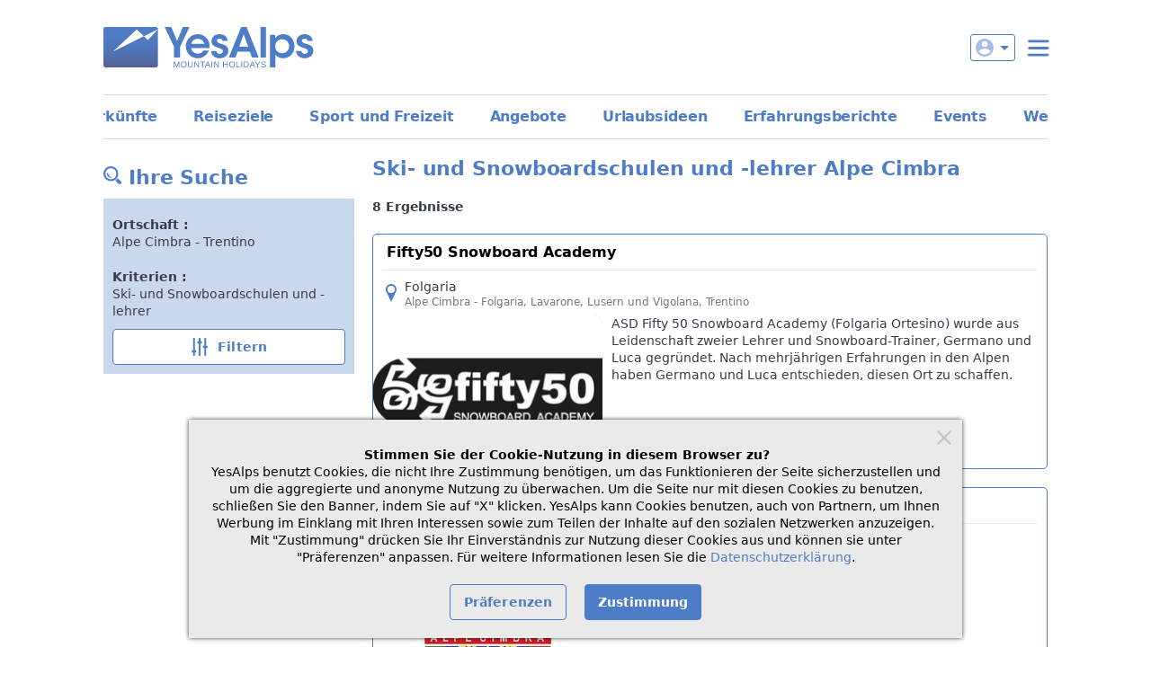

--- FILE ---
content_type: text/html;charset=UTF-8
request_url: https://www.yesalps.com/de/italien/alpecimbra-folgaria/ski-und-snowboardschulen.html
body_size: 9259
content:
<!DOCTYPE html>
<html>

<head prefix="og: http://ogp.me/ns# fb: http://ogp.me/ns/fb# website: http://ogp.me/ns/website#">
	<meta charset="UTF-8">
	<title>Ski- und Snowboardschulen und -lehrer Alpe Cimbra, Trentino</title>
	<meta name="description" content="Entdecke Ski- und Snowboardschulen und -lehrer Alpe Cimbra, Trentino - Folgaria, Lavarone, Lusern, Altopiano della Vigolana.">
	<meta name="viewport" content="width=device-width, initial-scale=1">
	<link href="https://images.yesalps.com" rel="preconnect" />
	<link href="https://images.yesalps.com" rel="dns-prefetch" />
	<link href="https://images.yesalps.com/static/site/YA-critical-sprite_0.svg" rel="preload" as="image" type="image/svg+xml" />

	<link href="/img/site/favicon.png" rel="icon" type="image/png">
	<link href="https://www.yesalps.com/de/italien/alpecimbra-folgaria/ski-und-snowboardschulen.html" rel="canonical">
	<link href="https://www.yesalps.com/it/italia/alpecimbra-folgaria/scuole-sci-snowboard.html" hreflang="it" rel="alternate">
<link href="https://www.yesalps.com/de/italien/alpecimbra-folgaria/ski-und-snowboardschulen.html" hreflang="de" rel="alternate">
<link href="https://www.yesalps.com/en/italy/alpecimbra-folgaria/ski-and-snowboard-schools.html" hreflang="en" rel="alternate">
<link href="https://www.yesalps.com/en/italy/alpecimbra-folgaria/ski-and-snowboard-schools.html" hreflang="x-default" rel="alternate">

	<link rel="stylesheet" type="text/css" href="https://www.yesalps.com/css/criticalResponsive.css?c=81df95">
<link rel="stylesheet" type="text/css" href="https://www.yesalps.com/css/mainResponsive.css?c=82cbd5">
<link rel="stylesheet" type="text/css" href="https://www.yesalps.com/css/components/opListaMob.css?c=79b1ae">


	

    <script id="datadog-config" type="application/json" data-local="false">{   "sessionSampleRate": 60,
    "sessionReplaySampleRate": 0,
    "traceSampleRate": 0,
    "trackResources": false,
    "trackUserInteractions": false   }</script>
    <script data-datadog="yesalps">
    (function(h,o,u,n,d) {
        h=h[d]=h[d]||{q:[],onReady:function(c){h.q.push(c)}}
        d=o.createElement(u);d.async=1;d.src=n
        n=o.getElementsByTagName(u)[0];n.parentNode.insertBefore(d,n)
    })(window,document,'script','https://www.datadoghq-browser-agent.com/eu1/v6/datadog-rum.js','DD_RUM')
    window.DD_RUM.onReady(function() {
        window.DD_RUM.init({
            clientToken: 'pubfe29238f1f71fb6c571b5affefc0a6a3',
            applicationId: '0e1b86a2-c4c1-4e2b-a191-990e599f3060',
            site: 'datadoghq.eu',
            service: 'yesalps',
            env: 'prod',
            sessionSampleRate: 0,
            sessionReplaySampleRate: 0,
            traceSampleRate: 0,
            defaultPrivacyLevel: 'mask-user-input',
            trackingConsent: 'not-granted',
            ...JSON.parse(document.getElementById('datadog-config').textContent)
        });
    })
</script>
<meta property="og:locale" content="de_DE">
<meta property="og:type" content="website">
<meta property="og:url" content="https://www.yesalps.com/de/italien/alpecimbra-folgaria/ski-und-snowboardschulen.html">
<meta property="og:title" content="Ski- und Snowboardschulen und -lehrer Alpe Cimbra, Trentino">
<meta property="og:description" content="Entdecke Ski- und Snowboardschulen und -lehrer Alpe Cimbra, Trentino - Folgaria, Lavarone, Lusern, Altopiano della Vigolana.">
<meta property="og:site_name" content="YesAlps">
<link rel="preload" as="image" href="https://images.yesalps.com/lst2/537162/152744_logo-fifty50.jpg">
<style>
	.micro-loader::before {
		right: 10px;
	}
</style></head>

<body class="page">
	<div class="page-responsive boxed">
		<header class="page-header">
			<a id="brand-logo" href="https://www.yesalps.com/de/"></a>

			<div id="loginUtenti" class="login-utenti-wrapper">
				<!-- Login -->
				<button id="loginUtentiBtn" data-login="not-logged" data-account="-1" data-url="https://www.yesalps.com/lab/htjs/menuAR.js?ajaxtkn=xe43p0cW9xdvsOg6Nv6bqhzcHEHIgTydHwtdHq5D4_RCCx0bP6dtvoOcIaRCvHXrPLA8W71ZbsVE4ry_QjfGVR-LxfXInTLOPnS5xEpkF5A">
					<span class="icon icon-user" data-icon></span>
					<span data-arrow-down></span>
					
					<span data-username></span>
				</button>
				<div id="loginMenu" class="login-container d-none"></div>

				<!-- Hamburger menu -->
				<button id="navTriggerBtn" class="nav-trigger"></button>
			</div>

			<!-- Navigazione principale -->
			<div class="nav-wrapper d-none">
				<nav class="nav" id="site-nav">
					<ul class="nav-list" id="menuPubAccordion"><li class="nav-item cursor-pointer" data-accordion-item data-accordion-collapsed="true"><div class="row align-items-center" data-accordion-trigger><div class="col"><span class="nav-link">Hotels und Ferienwohnungen</span></div><div class="col-auto"><button class="btn btn-icon-only mr-1"><span class="angle angle-down bluYA"></span></button></div></div><ul class="subnav collapse-site-nav" data-accordion-content style="height: 0;"><li><a class="subnav-link" href="/de/angebote/suche-angebote-alpen.html">Angebote und Lastminute</a></li><li><a class="subnav-link" href="/de/unterkuenfte-urlaub-alpen.html">Unterk&uuml;nfte finden</a></li><li><a class="subnav-link" href="/de/forms/allgemeine-anfrage.html">Anfrage senden</a></li><li><a class="subnav-link" href="/de/urlaubsideen.html">Urlaubsideen</a></li><li><a class="subnav-link" href="/de/karte.html">Karte</a></li><li><a class="subnav-link" href="/de/suche-per-name.html">Suche per Name</a></li><li><a class="subnav-link" href="/de/italien/immobilien-agenturen.html">Agenturen</a></li><li><a class="subnav-link" href="/de/italien/campingplaetze-wohnmobil.html">Campingpl&auml;tze</a></li></ul></li><li class="nav-item cursor-pointer" data-accordion-item data-accordion-collapsed="true"><div class="row align-items-center" data-accordion-trigger><div class="col"><span class="nav-link">Sport und Freizeit</span></div><div class="col-auto"><button class="btn btn-icon-only mr-1"><span class="angle angle-down bluYA"></span></button></div></div><ul class="subnav collapse-site-nav" data-accordion-content style="height: 0;"><li><a class="subnav-link" href="/de/italien/ski-und-snowboardschulen.html">Skischulen und Skilehrer</a></li><li><a class="subnav-link" href="/de/italien/ski-und-snowboardverleihe.html">Skiverleihe</a></li><li><a class="subnav-link" href="/de/italien/bergfuehrer-gefuehrte-wanderungen.html">Gef&uuml;hrte Ausfl&uuml;ge und Touren</a></li><li><a class="subnav-link" href="/de/italien/bikeverleih-schulen.html">Fahrradverleihe und Bikeschulen</a></li><li><a class="subnav-link" href="/de/italien/restaurants-berge.html">Restaurants</a></li><li><a class="subnav-link" href="/de/italien/huetten-almen.html">H&uuml;tten</a></li><li><a class="subnav-link" href="/de/italien/landwirtschaftliche-betriebe-weingueter.html">Landwirtschaftliche Betriebe und Weinkellereien</a></li><li><a class="subnav-link" href="/de/italien/wellness-spa.html">Wellness und Spa</a></li><li><a class="subnav-link" href="/de/italien/handwerksprodukte-shopping.html">Shopping</a></li><li><a class="subnav-link" href="/de/italien/ausstellungen-museen-sehenswuerdigkeiten.html">Sehensw&uuml;rdigkeiten</a></li><li><a class="subnav-link" href="/de/italien/sport-spass.html">Sport</a></li><li><a class="subnav-link" href="/de/italien/naturparks.html">Naturparks</a></li><li><a class="subnav-link" href="/de/italien/skigebiete-skilanglaufzentren.html">Skigebiete</a></li></ul></li><li class="nav-item"><a class="nav-link" href="/de/italien.html">Reiseziele</a></li><li class="nav-item cursor-pointer" data-accordion-item data-accordion-collapsed="true"><div class="row align-items-center" data-accordion-trigger><div class="col"><span class="nav-link">Informationen</span></div><div class="col-auto"><button class="btn btn-icon-only mr-1"><span class="angle angle-down bluYA"></span></button></div></div><ul class="subnav collapse-site-nav" data-accordion-content style="height: 0;"><li><a class="subnav-link" href="/de/italien/tourismusvereine.html">Tourismusvereine</a></li><li><a class="subnav-link" href="/de/events/">Events und Veranstaltungen</a></li><li><a class="subnav-link" href="/de/webcams/italienische-alpen.html">Webcam</a></li><li><a class="subnav-link" href="/de/italien/taxis-mietwagen-fahrer.html">Taxis</a></li><li><a class="subnav-link" href="/de/newsletter/current.html">Newsletter</a></li></ul></li><li class="nav-item"><a class="nav-link" href="/de/help/">Help</a></li></ul>
				</nav>

				<div class="text-center my-4"><div id="langSelectorHeader" class="language-selector"><button class="language-selector-trigger" data-dropdown-trigger><span class="icon icon-flag-de"></span>Deutsch</button><div class="language-selector-content d-none" data-dropdown-content><a href="/it/italia/alpecimbra-folgaria/scuole-sci-snowboard.html"><span class="icon icon-flag-it"></span>Italiano</a><a href="/en/italy/alpecimbra-folgaria/ski-and-snowboard-schools.html"><span class="icon icon-flag-en"></span>English</a></div></div></div>
			</div>
		</header>

		<nav id="siteCompactNav"><ul class="compact-nav-list"><li><a href="/de/unterkuenfte-urlaub-alpen.html">Unterk&uuml;nfte</a></li><li><a href="/de/italien.html">Reiseziele</a></li><li><a href="/de/sport-freizeit.html">Sport und Freizeit</a></li><li><a href="/de/angebote/suche-angebote-alpen.html">Angebote</a></li><li><a href="/de/urlaubsideen.html">Urlaubsideen</a></li><li><a href="/de/italien/positive-erfahrungsberichte.html">Erfahrungsberichte</a></li><li><a href="/de/events/suche-veranstaltungen-alpen.html">Events</a></li><li><a href="/de/webcams/italienische-alpen.html">Webcam</a></li></ul></nav>

		<!-- Contenuto della pagina -->
		<main class="page-main">
			<article data-page-ui="page-content" class="pt-responsive px-section content-responsive sidebar">
    <!-- Navigazione -->
    <!-- Sidebar Desktop (large viewport) -->
    <nav data-page-ui="navbar-lg" class="d-none desktop--d-block content-sidebar">

    <div id="filtri" data-link="/de/sport-freizeit-alpen.html" class="sticky-5">
	<div>
		<p class="h1">
			<span class="icon icon-find icon icon-bluYA"></span>
			
			<span lang="de">Ihre Suche</span>
			
		</p>
		<div data-elem="box-tool-elenchi" class="mt-2">
			<div class="mainFilter">
				<p data-filtro-toolbar="LOCALITA">
					<b class="d-block">
						
						<span lang="de">Ortschaft</span>
						:</b>
					<span class="toolUpWrite">Alpe Cimbra - Trentino</span>
				</p>
				
				<p class="mt-4" data-filtro-toolbar="ALL">
					<b class="d-block">
						
						<span lang="de">Kriterien</span>
						:</b>
					<span class="toolUpWrite">Ski- und Snowboardschulen und -lehrer</span>
				</p>
				
				<div class="text-center mt-2">
					<form method="post" data-show="likedesktop" action="/de/sport-freizeit-alpen.html">
						<button type="submit" class="btn btn-secondary btn-block btn-icon">
							<span class="icon icon-filter icon-bluYA mr-1"></span>
							
							<span lang="de">Filtern</span>
							
						</button>
					<input type="hidden" name="ESCLUSIONE_ELENCHI_ACTIVE" value="on"><input type="hidden" name="STRUTTUREATTIVITA_ALTRI_OP" value="on"><input type="hidden" name="LOCALITA_GEOPLACE" value="3024"><input type="hidden" name="TIPO_UTENTE_TIPO_UTENTE_ID" value="SCUOLASCI"><input type="hidden" name="ORIGINE_RICERCA" value="ELENCHI_NEW"></form>
				</div>
			</div>
		</div>
	</div>
</div></nav>
    <header>
        <div data-elem="back"></div>

        <h1 class="mt-0">Ski- und Snowboardschulen und -lehrer Alpe Cimbra</h1>
        
        
    </header>
    <nav data-page-ui="navbar" class="content-sidebar cursor-pointer desktop--d-none zi-1">
        
    </nav>
    <section>
        <div data-se-ui="resultSizeCta" data-ya-scrollmark class="row align-items-center">
            <div data-se-ui="resultSize" class="col bold">
                
                <span lang="de"><span data-se-ui="resultSizeValue" data-elem="sizeLista">8</span> Ergebnisse</span>
                
            </div>
            
        </div>

        <div id="moreOpResultUp">
        </div>
        <div id="resultLista"><article class="clearfix b-radius-lg b-bluYA mt-4 ta-card-content pos-r" data-opId="537162">
  <header class="ta-card-header">
    <div class="row mx-1">
      <h2 class="col-100 L--col-75 m-0 p-2 text-XL">
        <a data-elem="linkOp" href="https://www.yesalps.com/de/ski-schule/alpecimbra-folgaria/fifty50-8324a334067.html">
          <span class="black" data-elem="nomeEsteso">Fifty50 Snowboard Academy</span>
          </a>
      </h2>
      
    </div>
    <div class="pos-r mx-2 bt-greyYA-T4 pos-r lh-4 pl-5 py-1" data-elem="location">
      
      
    <div class="pos-a icon icon-map icon-bluYA" style="top: 15px; left: 0;"></div><div class="py-05"><span class="d-block text-truncate">Folgaria</span><span class="d-block text-S lh-3 text-truncate greyYA"><span>Alpe Cimbra</span> - Folgaria, Lavarone, Lusern und Vigolana, Trentino</span></div></div>
  </header>
  <section class="ta-card-fotolista">
    <div class="pos-r" data-elem="imglista" style="max-width: 450px;">
      <div class="card-media-wrap card-media-3-2 pos-r bg-bluYA-T3 icon-placeholder icon-placeholder-L">
        <img alt="Fifty50 Snowboard Academy" class="card-media zi-1" height="170" src="https://images.yesalps.com/lst2/537162/152744_logo-fifty50.jpg" width="255">
        <span class="icon icon-white pos-a center-xy icon-12 icon-ski-school" data-elem="placeholder"></span>
        
        
        
      </div>
    </div>
  </section>
  <section class="ta-card-feature" data-elem="featureStnd">
    
    <div data-elem="is-altro-op">
      <div class="ta-card-feature-box ml-2 align-items-center">
        
        <div class="ta-card-feature-contatti" data-elem="contatti"><a href="https://www.yesalps.com/de/ski-schule/alpecimbra-folgaria/fifty50-8324a334067.html" class="bold">Kontakt </a></div>
      </div>
    </div>
  </section>
  <section class="ta-card-text">
    <div class="px-2 " data-elem="testoLista"><p class="mt-0">ASD Fifty 50 Snowboard Academy (Folgaria Ortesino) wurde aus Leidenschaft zweier Lehrer und Snowboard-Trainer, Germano und Luca gegr&uuml;ndet. Nach mehrj&auml;hrigen Erfahrungen in den Alpen haben Germano und Luca entschieden, diesen Ort zu schaffen.</p></div>
    
    
  </section>
  <a class="card-link zi-1" data-elem="linkResult" target="_blank" href="https://www.yesalps.com/de/ski-schule/alpecimbra-folgaria/fifty50-8324a334067.html"></a>
</article><article class="clearfix b-radius-lg b-bluYA mt-4 ta-card-content pos-r" data-opId="534125">
  <header class="ta-card-header">
    <div class="row mx-1">
      <h2 class="col-100 L--col-75 m-0 p-2 text-XL">
        <a data-elem="linkOp" href="https://www.yesalps.com/de/ski-schule/alpecimbra-folgaria/alpecimbra-8266db7d72a.html">
          <span class="black" data-elem="nomeEsteso">Italienische Ski- und Snowboardschule Alpe Cimbra</span>
          </a>
      </h2>
      
    </div>
    <div class="pos-r mx-2 bt-greyYA-T4 pos-r lh-4 pl-5 py-1" data-elem="location">
      
      
    <div class="pos-a icon icon-map icon-bluYA" style="top: 15px; left: 0;"></div><div class="py-05"><span class="d-block text-truncate">Fondo Piccolo (Folgaria)</span><span class="d-block text-S lh-3 text-truncate greyYA"><span>Alpe Cimbra</span> - Folgaria, Lavarone, Lusern und Vigolana, Trentino</span></div></div>
  </header>
  <section class="ta-card-fotolista">
    <div class="pos-r" data-elem="imglista" style="max-width: 450px;">
      <div class="card-media-wrap card-media-3-2 pos-r bg-bluYA-T3 icon-placeholder icon-placeholder-L">
        <img alt="Italienische Ski- und Snowboardschule Alpe Cimbra" class="card-media zi-1" height="170" src="https://images.yesalps.com/lst2/534125/154739_logo-alpecimbra.jpg" width="255">
        <span class="icon icon-white pos-a center-xy icon-12 icon-ski-school" data-elem="placeholder"></span>
        
        
        
      </div>
    </div>
  </section>
  <section class="ta-card-feature" data-elem="featureStnd">
    
    <div data-elem="is-altro-op">
      <div class="ta-card-feature-box ml-2 align-items-center">
        <div class="ta-card-feature-rec w-auto" data-elem="review-badge">
          <a class="black pos-r" data-elem="review-link" target="_blank" href="https://www.yesalps.com/de/ski-schule/alpecimbra-folgaria/alpecimbra-8266db7d72a.html#sezRecensioni" style="z-index: 15;">
            <div class="d-flex align-items-center" data-elem="reviewLight">
              <div class="col-auto operator-reviews-rating" data-elem="reviews-rating">
                <span>10</span>
              </div>
              <div class="col-auto mr-1 lh-3">
                <div class="bold text-M" data-elem="reviews-opinion">Au&szlig;ergew&ouml;hnlich</div>
                <div class="text-XS" data-elem="reviews-quantity">1 Bewertung</div>
              </div>
            </div>
          </a>
        </div>
        <div class="ta-card-feature-contatti" data-elem="contatti"><a href="https://www.yesalps.com/de/ski-schule/alpecimbra-folgaria/alpecimbra-8266db7d72a.html" class="bold"></a></div>
      </div>
    </div>
  </section>
  <section class="ta-card-text">
    <div class="px-2 " data-elem="testoLista"><p class="mt-0"></p></div>
    
    
  </section>
  <a class="card-link zi-1" data-elem="linkResult" target="_blank" href="https://www.yesalps.com/de/ski-schule/alpecimbra-folgaria/alpecimbra-8266db7d72a.html"></a>
</article><article class="clearfix b-radius-lg b-bluYA mt-4 ta-card-content pos-r" data-opId="537173">
  <header class="ta-card-header">
    <div class="row mx-1">
      <h2 class="col-100 L--col-75 m-0 p-2 text-XL">
        <a data-elem="linkOp" href="https://www.yesalps.com/de/ski-schule/alpecimbra-folgaria/folgaria-serrada-83255a2c0ae.html">
          <span class="black" data-elem="nomeEsteso">Italienische Skischule Folgaria</span>
          </a>
      </h2>
      
    </div>
    <div class="pos-r mx-2 bt-greyYA-T4 pos-r lh-4 pl-5 py-1" data-elem="location">
      
      
    <div class="pos-a icon icon-map icon-bluYA" style="top: 15px; left: 0;"></div><div class="py-05"><span class="d-block text-truncate">Folgaria</span><span class="d-block text-S lh-3 text-truncate greyYA"><span>Alpe Cimbra</span> - Folgaria, Lavarone, Lusern und Vigolana, Trentino</span></div></div>
  </header>
  <section class="ta-card-fotolista">
    <div class="pos-r" data-elem="imglista" style="max-width: 450px;">
      <div class="card-media-wrap card-media-3-2 pos-r bg-bluYA-T3 icon-placeholder icon-placeholder-L">
        
        <span class="icon icon-white pos-a center-xy icon-12 icon-ski-school" data-elem="placeholder"></span>
        
        
        
      </div>
    </div>
  </section>
  <section class="ta-card-feature" data-elem="featureStnd">
    
    <div data-elem="is-altro-op">
      <div class="ta-card-feature-box ml-2 align-items-center">
        
        <div class="ta-card-feature-contatti" data-elem="contatti"><a href="https://www.yesalps.com/de/ski-schule/alpecimbra-folgaria/folgaria-serrada-83255a2c0ae.html" class="bold"></a></div>
      </div>
    </div>
  </section>
  <section class="ta-card-text">
    <div class="px-2 " data-elem="testoLista"><p class="mt-0"></p></div>
    
    
  </section>
  <a class="card-link zi-1" data-elem="linkResult" target="_blank" href="https://www.yesalps.com/de/ski-schule/alpecimbra-folgaria/folgaria-serrada-83255a2c0ae.html"></a>
</article><article class="clearfix b-radius-lg b-bluYA mt-4 ta-card-content pos-r" data-opId="537172">
  <header class="ta-card-header">
    <div class="row mx-1">
      <h2 class="col-100 L--col-75 m-0 p-2 text-XL">
        <a data-elem="linkOp" href="https://www.yesalps.com/de/ski-schule/alpecimbra-folgaria/folgaria-fondogrande-83254eb1516.html">
          <span class="black" data-elem="nomeEsteso">Italienische Skischule Folgaria</span>
          </a>
      </h2>
      
    </div>
    <div class="pos-r mx-2 bt-greyYA-T4 pos-r lh-4 pl-5 py-1" data-elem="location">
      
      
    <div class="pos-a icon icon-map icon-bluYA" style="top: 15px; left: 0;"></div><div class="py-05"><span class="d-block text-truncate">Fondo Grande (Folgaria)</span><span class="d-block text-S lh-3 text-truncate greyYA"><span>Alpe Cimbra</span> - Folgaria, Lavarone, Lusern und Vigolana, Trentino</span></div></div>
  </header>
  <section class="ta-card-fotolista">
    <div class="pos-r" data-elem="imglista" style="max-width: 450px;">
      <div class="card-media-wrap card-media-3-2 pos-r bg-bluYA-T3 icon-placeholder icon-placeholder-L">
        
        <span class="icon icon-white pos-a center-xy icon-12 icon-ski-school" data-elem="placeholder"></span>
        
        
        
      </div>
    </div>
  </section>
  <section class="ta-card-feature" data-elem="featureStnd">
    
    <div data-elem="is-altro-op">
      <div class="ta-card-feature-box ml-2 align-items-center">
        
        <div class="ta-card-feature-contatti" data-elem="contatti"><a href="https://www.yesalps.com/de/ski-schule/alpecimbra-folgaria/folgaria-fondogrande-83254eb1516.html" class="bold"></a></div>
      </div>
    </div>
  </section>
  <section class="ta-card-text">
    <div class="px-2 " data-elem="testoLista"><p class="mt-0"></p></div>
    
    
  </section>
  <a class="card-link zi-1" data-elem="linkResult" target="_blank" href="https://www.yesalps.com/de/ski-schule/alpecimbra-folgaria/folgaria-fondogrande-83254eb1516.html"></a>
</article><article class="clearfix b-radius-lg b-bluYA mt-4 ta-card-content pos-r" data-opId="537171">
  <header class="ta-card-header">
    <div class="row mx-1">
      <h2 class="col-100 L--col-75 m-0 p-2 text-XL">
        <a data-elem="linkOp" href="https://www.yesalps.com/de/ski-schule/alpecimbra-folgaria/folgaria-costa-832534653d7.html">
          <span class="black" data-elem="nomeEsteso">Skischule Folgaria</span>
          </a>
      </h2>
      
    </div>
    <div class="pos-r mx-2 bt-greyYA-T4 pos-r lh-4 pl-5 py-1" data-elem="location">
      
      
    <div class="pos-a icon icon-map icon-bluYA" style="top: 15px; left: 0;"></div><div class="py-05"><span class="d-block text-truncate">Costa (Folgaria)</span><span class="d-block text-S lh-3 text-truncate greyYA"><span>Alpe Cimbra</span> - Folgaria, Lavarone, Lusern und Vigolana, Trentino</span></div></div>
  </header>
  <section class="ta-card-fotolista">
    <div class="pos-r" data-elem="imglista" style="max-width: 450px;">
      <div class="card-media-wrap card-media-3-2 pos-r bg-bluYA-T3 icon-placeholder icon-placeholder-L">
        
        <span class="icon icon-white pos-a center-xy icon-12 icon-ski-school" data-elem="placeholder"></span>
        
        
        
      </div>
    </div>
  </section>
  <section class="ta-card-feature" data-elem="featureStnd">
    
    <div data-elem="is-altro-op">
      <div class="ta-card-feature-box ml-2 align-items-center">
        <div class="ta-card-feature-rec w-auto" data-elem="review-badge">
          <a class="black pos-r" data-elem="review-link" target="_blank" href="https://www.yesalps.com/de/ski-schule/alpecimbra-folgaria/folgaria-costa-832534653d7.html#sezRecensioni" style="z-index: 15;">
            <div class="d-flex align-items-center" data-elem="reviewLight">
              <div class="col-auto operator-reviews-rating" data-elem="reviews-rating">
                <span>9</span>
              </div>
              <div class="col-auto mr-1 lh-3">
                <div class="bold text-M" data-elem="reviews-opinion">Hervorragend</div>
                <div class="text-XS" data-elem="reviews-quantity">1 Bewertung</div>
              </div>
            </div>
          </a>
        </div>
        <div class="ta-card-feature-contatti" data-elem="contatti"><a href="https://www.yesalps.com/de/ski-schule/alpecimbra-folgaria/folgaria-costa-832534653d7.html" class="bold"></a></div>
      </div>
    </div>
  </section>
  <section class="ta-card-text">
    <div class="px-2 " data-elem="testoLista"><p class="mt-0"></p></div>
    
    
  </section>
  <a class="card-link zi-1" data-elem="linkResult" target="_blank" href="https://www.yesalps.com/de/ski-schule/alpecimbra-folgaria/folgaria-costa-832534653d7.html"></a>
</article><article class="clearfix b-radius-lg b-bluYA mt-4 ta-card-content pos-r" data-opId="537169">
  <header class="ta-card-header">
    <div class="row mx-1">
      <h2 class="col-100 L--col-75 m-0 p-2 text-XL">
        <a data-elem="linkOp" href="https://www.yesalps.com/de/ski-schule/alpecimbra-folgaria/folgaria-83251bc3698.html">
          <span class="black" data-elem="nomeEsteso">Italienische Skischule Folgaria</span>
          </a>
      </h2>
      
    </div>
    <div class="pos-r mx-2 bt-greyYA-T4 pos-r lh-4 pl-5 py-1" data-elem="location">
      
      
    <div class="pos-a icon icon-map icon-bluYA" style="top: 15px; left: 0;"></div><div class="py-05"><span class="d-block text-truncate">Folgaria</span><span class="d-block text-S lh-3 text-truncate greyYA"><span>Alpe Cimbra</span> - Folgaria, Lavarone, Lusern und Vigolana, Trentino</span></div></div>
  </header>
  <section class="ta-card-fotolista">
    <div class="pos-r" data-elem="imglista" style="max-width: 450px;">
      <div class="card-media-wrap card-media-3-2 pos-r bg-bluYA-T3 icon-placeholder icon-placeholder-L">
        
        <span class="icon icon-white pos-a center-xy icon-12 icon-ski-school" data-elem="placeholder"></span>
        
        
        
      </div>
    </div>
  </section>
  <section class="ta-card-feature" data-elem="featureStnd">
    
    <div data-elem="is-altro-op">
      <div class="ta-card-feature-box ml-2 align-items-center">
        
        <div class="ta-card-feature-contatti" data-elem="contatti"><a href="https://www.yesalps.com/de/ski-schule/alpecimbra-folgaria/folgaria-83251bc3698.html" class="bold"></a></div>
      </div>
    </div>
  </section>
  <section class="ta-card-text">
    <div class="px-2 " data-elem="testoLista"><p class="mt-0"></p></div>
    
    
  </section>
  <a class="card-link zi-1" data-elem="linkResult" target="_blank" href="https://www.yesalps.com/de/ski-schule/alpecimbra-folgaria/folgaria-83251bc3698.html"></a>
</article><article class="clearfix b-radius-lg b-bluYA mt-4 ta-card-content pos-r" data-opId="537159">
  <header class="ta-card-header">
    <div class="row mx-1">
      <h2 class="col-100 L--col-75 m-0 p-2 text-XL">
        <a data-elem="linkOp" href="https://www.yesalps.com/de/ski-schule/alpecimbra-folgaria/sciedipassione-8324751c5d3.html">
          <span class="black" data-elem="nomeEsteso">Skischule Scie di Passione</span>
          </a>
      </h2>
      
    </div>
    <div class="pos-r mx-2 bt-greyYA-T4 pos-r lh-4 pl-5 py-1" data-elem="location">
      
      
    <div class="pos-a icon icon-map icon-bluYA" style="top: 15px; left: 0;"></div><div class="py-05"><span class="d-block text-truncate">Folgaria</span><span class="d-block text-S lh-3 text-truncate greyYA"><span>Alpe Cimbra</span> - Folgaria, Lavarone, Lusern und Vigolana, Trentino</span></div></div>
  </header>
  <section class="ta-card-fotolista">
    <div class="pos-r" data-elem="imglista" style="max-width: 450px;">
      <div class="card-media-wrap card-media-3-2 pos-r bg-bluYA-T3 icon-placeholder icon-placeholder-L">
        
        <span class="icon icon-white pos-a center-xy icon-12 icon-ski-school" data-elem="placeholder"></span>
        
        
        
      </div>
    </div>
  </section>
  <section class="ta-card-feature" data-elem="featureStnd">
    
    <div data-elem="is-altro-op">
      <div class="ta-card-feature-box ml-2 align-items-center">
        <div class="ta-card-feature-rec w-auto" data-elem="review-badge">
          <a class="black pos-r" data-elem="review-link" target="_blank" href="https://www.yesalps.com/de/ski-schule/alpecimbra-folgaria/sciedipassione-8324751c5d3.html#sezRecensioni" style="z-index: 15;">
            <div class="d-flex align-items-center" data-elem="reviewLight">
              <div class="col-auto operator-reviews-rating" data-elem="reviews-rating">
                <span>10</span>
              </div>
              <div class="col-auto mr-1 lh-3">
                <div class="bold text-M" data-elem="reviews-opinion">Au&szlig;ergew&ouml;hnlich</div>
                <div class="text-XS" data-elem="reviews-quantity">3 Bewertungen</div>
              </div>
            </div>
          </a>
        </div>
        <div class="ta-card-feature-contatti" data-elem="contatti"><a href="https://www.yesalps.com/de/ski-schule/alpecimbra-folgaria/sciedipassione-8324751c5d3.html" class="bold"></a></div>
      </div>
    </div>
  </section>
  <section class="ta-card-text">
    <div class="px-2 " data-elem="testoLista"><p class="mt-0"></p></div>
    
    
  </section>
  <a class="card-link zi-1" data-elem="linkResult" target="_blank" href="https://www.yesalps.com/de/ski-schule/alpecimbra-folgaria/sciedipassione-8324751c5d3.html"></a>
</article><article class="clearfix b-radius-lg b-bluYA mt-4 ta-card-content pos-r" data-opId="537156">
  <header class="ta-card-header">
    <div class="row mx-1">
      <h2 class="col-100 L--col-75 m-0 p-2 text-XL">
        <a data-elem="linkOp" href="https://www.yesalps.com/de/ski-schule/alpecimbra-folgaria/lavarone-832447ff5fb.html">
          <span class="black" data-elem="nomeEsteso">Skischule Lavarone</span>
          </a>
      </h2>
      
    </div>
    <div class="pos-r mx-2 bt-greyYA-T4 pos-r lh-4 pl-5 py-1" data-elem="location">
      
      
    <div class="pos-a icon icon-map icon-bluYA" style="top: 15px; left: 0;"></div><div class="py-05"><span class="d-block text-truncate">Bertoldi (Lavarone)</span><span class="d-block text-S lh-3 text-truncate greyYA"><span>Alpe Cimbra</span> - Folgaria, Lavarone, Lusern und Vigolana, Trentino</span></div></div>
  </header>
  <section class="ta-card-fotolista">
    <div class="pos-r" data-elem="imglista" style="max-width: 450px;">
      <div class="card-media-wrap card-media-3-2 pos-r bg-bluYA-T3 icon-placeholder icon-placeholder-L">
        
        <span class="icon icon-white pos-a center-xy icon-12 icon-ski-school" data-elem="placeholder"></span>
        
        
        
      </div>
    </div>
  </section>
  <section class="ta-card-feature" data-elem="featureStnd">
    
    <div data-elem="is-altro-op">
      <div class="ta-card-feature-box ml-2 align-items-center">
        <div class="ta-card-feature-rec w-auto" data-elem="review-badge">
          <a class="black pos-r" data-elem="review-link" target="_blank" href="https://www.yesalps.com/de/ski-schule/alpecimbra-folgaria/lavarone-832447ff5fb.html#sezRecensioni" style="z-index: 15;">
            <div class="d-flex align-items-center" data-elem="reviewLight">
              <div class="col-auto operator-reviews-rating" data-elem="reviews-rating">
                <span>9</span>
              </div>
              <div class="col-auto mr-1 lh-3">
                <div class="bold text-M" data-elem="reviews-opinion">Hervorragend</div>
                <div class="text-XS" data-elem="reviews-quantity">1 Bewertung</div>
              </div>
            </div>
          </a>
        </div>
        <div class="ta-card-feature-contatti" data-elem="contatti"><a href="https://www.yesalps.com/de/ski-schule/alpecimbra-folgaria/lavarone-832447ff5fb.html" class="bold"></a></div>
      </div>
    </div>
  </section>
  <section class="ta-card-text">
    <div class="px-2 " data-elem="testoLista"><p class="mt-0"></p></div>
    
    
  </section>
  <a class="card-link zi-1" data-elem="linkResult" target="_blank" href="https://www.yesalps.com/de/ski-schule/alpecimbra-folgaria/lavarone-832447ff5fb.html"></a>
</article></div>
        <div id="stopResult" style="display: none;"><p></p></div>
        <div id="resultLista2" class="d-none"></div>
        <div class="my-4 mx-auto container-M" data-elem="continuaFiltra" data-ya-scrollmark="forceToggle">
            <div class="row justify-content-center align-items-center">
                <div id="btnFiltraContainer" class="col">
                    <button id="btnFiltra" data-btn="filtra" class="btn btn-outline-primary btn-icon btn-block">
                        <span class="icon icon-filter icon-bluYA mr-1"></span>
                        
                        <span lang="de">Filtern</span>
                        
                    </button>
                </div>
                
            </div>
        </div>
    </section>

    <nav data-page-ui="navbar" class="content-sidebar cursor-pointer desktop--d-none zi-1">
        

        <div id="toolUpRepeat" data-layout="mobile"></div>
    </nav>
<div id="toolUpMobile" class="pos-f zi-3 bg-white d-block w-100 mx-auto p-2 desktop--d-none" data-link="/de/sport-freizeit-alpen.html" style="box-shadow: rgba(0, 0, 0, 0.15) 0px 2px 6px; top: 0px; left: 0px; right: 0px; width: 100vw; max-width: 1110px; transition: transform 350ms ease-in-out 0s; transform: translate3d(0px, -120%, 0px);">
	<form method="post" data-show="likemobile" class="container-M mx-auto" action="/de/sport-freizeit-alpen.html">
		<div class="row align-items-center" style="min-height: 40px;">
			<div class="col">
				<button data-btn="filtra" class="btn btn-outline-primary btn-icon btn-block">
					<span class="icon icon-filter icon-bluYA mr-1"></span>
					
					<span lang="de">Filtern</span>
					
				</button>
			</div>
		</div>
	<input type="hidden" name="ESCLUSIONE_ELENCHI_ACTIVE" value="on"><input type="hidden" name="STRUTTUREATTIVITA_ALTRI_OP" value="on"><input type="hidden" name="LOCALITA_GEOPLACE" value="3024"><input type="hidden" name="TIPO_UTENTE_TIPO_UTENTE_ID" value="SCUOLASCI"><input type="hidden" name="ORIGINE_RICERCA" value="ELENCHI_NEW"></form>
</div></article>


		</main>

		

		<!-- Footer principale -->
		<footer class="page-footer mt-10">
			<div class="page-footer-wrapper">
				<a id="linkFooter" class="page-footer-logo" href="https://www.yesalps.com/de/"></a>

				<div class="page-footer-tools">
					<!-- Layout switch -->
					<a id="layout-switch" class="page-footer-wrapper-icon" href="/lab/changeLayout.html?toLayout=Mobile&amp;srcuri=%2Fde%2Fitalien%2Falpecimbra-folgaria%2Fski-und-snowboardschulen.html" rel="nofollow">
						<span class="page-footer-icon-mobile" data-name="layout-switch-icon"></span>
						<span class="page-footer-caption" data-name="layout-switch-caption">mobile</span>
					</a>

					<!-- Social follow -->
					<div class="page-footer-wrapper-icon">
						<a id="fb-page" class="page-footer-icon-facebook" href="https://www.facebook.com/yesalpsDE/" rel="nofollow" target="_blank"></a>
						<a id="ig-page" class="page-footer-icon-instagram" href="https://www.instagram.com/yesalps/" rel="nofollow" target="_blank"></a>
						<span id="social-followus" class="page-footer-caption">folgen Sie uns auf</span>
					</div>

					<!-- Social share -->
					<div id="social-share" class="page-footer-wrapper-icon page-footer-social-share-menu-wrapper">
						<a id="socialShareMenuBtn" href="javascript:void(0)" data-url="https://www.yesalps.com/de/italien/alpecimbra-folgaria/ski-und-snowboardschulen.html" data-script="/htjs/socialshareYA.js?mloc=de" data-title="Ski- und Snowboardschulen und -lehrer Alpe Cimbra, Trentino" data-whatsapp="false">
							<span class="page-footer-icon-share"></span>
							<span class="page-footer-caption" data-name="caption">teilen</span>
						</a>
						<ul id="social-share-menu" class="page-footer-social-share-menu d-none"></ul>
					</div>
				</div>

				<div class="text-center my-4"><div id="langSelectorFooter" class="language-selector language-selector-alt"><button class="language-selector-trigger" data-dropdown-trigger><span class="icon icon-globe icon-white"></span>Deutsch</button><div class="d-none language-selector-content" data-dropdown-content><a href="/it/italia/alpecimbra-folgaria/scuole-sci-snowboard.html">Italiano</a><a href="/en/italy/alpecimbra-folgaria/ski-and-snowboard-schools.html">English</a></div></div></div>

				<div id="subcredits" class="page-footer-subcredits"><a href="/de/help/privacy.html" class="px-2 py-1">Privacy</a><a href="/de/help/cookiePolicy.html" class="px-2 py-1">Cookies</a><a href="/de/help/ueber-uns.html" class="px-2 py-1">&Uuml;ber uns</a></div>
			</div>
		</footer>

		<div id="popup-placeholder"><!-- Popup modale generico --></div>
	</div>

	<script id="varGlobal">
var listaOp = JSON.parse('[537162, 534125, 537173, 537172, 537171, 537169, 537159, 537156]');
var startOpIndex = 0;
var stopOpIndex = 8;
var numOpNextLoad = 20;
var maxOpLoad = 8;
var opListaTypeView = 'TESTO_DESCRITTIVO';
var toolUpStandard = true;
var elencoMisto = false;
var uriPrintaElencoAjax = '/ajax/operatoriLista';
var elencoOfferte = false;
</script>

	<script id="yaGlobal">
		var yaGlobal = {};
		yaGlobal.log = function () {};
		yaGlobal.debug = function () {};
	yaGlobal.dev = false;
yaGlobal.mloc = 'de';
yaGlobal.layout = 'Desktop';
yaGlobal.cookieName = 'ya_consent_v2';
yaGlobal.cssCacheParam = '493e9ec';
yaGlobal.loginConfig = JSON.parse('{"fromCircuito": false, "fromConfirmEmail": false, "urlAjaxLogin": "https://www.yesalps.com/de/ajax/login/v2", "urlLoginJs": "https://www.yesalps.com/htjs/loginUtils.js"}');
yaGlobal.urlPoppyJs = '/js/poppy.js';
yaGlobal.urlPoppyCss = '/css/jscomponents/poppy.css';
yaGlobal.domains = JSON.parse('["yesalps.com", "miaaltabadia.it", "miavalgardena.it", "alpesiusi.it", "plancorones.it", "miamarmolada.it", "montecivetta.it", "miafassa.it", "miacortina.it", "miaaltapusteria.it", "miavaldega.it", "miavalleaurina.it", "miafiemme.it", "miavalleisarco.it", "miavalvenosta.it", "miamerano.it", "miabolzano.it", "miavaldisole.it", "miavaldinon.it", "alpifvg.it", "miavaltellina.it", "miavalledaosta.it", "valprimiero.it", "miapaganella.it", "miafolgaria.it", "miatrento.it", "miasappada.it", "valsugana.yesalps.com", "asiago.yesalps.com", "alpitorino.yesalps.com", "altopiemonte.yesalps.com", "alpicuneo.yesalps.com", "altogarda.yesalps.com", "valcamonica.yesalps.com"]');
yaGlobal.cookieBannerOk = false;
</script>

	<script id="yaInitSeq">
		var yaInitSeq = {};
	yaInitSeq.preparaElenco = { type: 'exec', arg: 'preparaElenco', req: [ 'elenchiStatici' ] };
yaInitSeq.loginExternalClicks = { type: 'load', arg: '/htjs/loginClick.js', req: [ 'XLbitJS' ] };
yaInitSeq.handleLoginExternalClicks = { type: 'exec', arg: 'handleLoginExternalClicks', req: [ 'loginExternalClicks' ] };
yaInitSeq.popoverHandler = { type: 'exec', arg: 'popoverHandler', req: [ 'main' ] };
yaInitSeq.openCloseShareOptions = { type: 'exec', arg: 'openCloseShareOptions', req: [ 'main' ] };
yaInitSeq.cookiesUtils = { type: 'load', arg: '/htjs/cookiesutils.js', req: [ 'XLbitJS' ] };
yaInitSeq.checkCookies = { type: 'exec', arg: 'checkCookies', req: [ 'cookiesUtils' ] };
yaInitSeq.cookieBannerJS = { type: 'load', arg: '/htjs/cookiebanner.js?mloc=de&layout=Desktop', req: [ 'XLbitJS', 'cookiesUtils' ] };
yaInitSeq.cookieBannerHandler = { type: 'exec', arg: 'cookieBannerHandler', req: [ 'cookieBannerJS' ] };
yaInitSeq.menuPub = { type: 'load', arg: '/htjs/menuPub.js', req: [ 'XLbitJS', 'accordion', 'dropdown' ] };
yaInitSeq.handleMenuPub = { type: 'exec', arg: 'handleMenuPub', req: [ 'menuPub' ] };
yaInitSeq.XLbitJS = { type: 'load', arg: '/htjs/xlbitjs.js', req: [  ] };
yaInitSeq.main = { type: 'load', arg: '/htjs/main.js', req: [ 'XLbitJS' ] };
yaInitSeq.accordion = { type: 'load', arg: '/js/accordionYA.js?cc=3d07545', req: [  ] };
yaInitSeq.dropdown = { type: 'load', arg: '/js/dropdownYA.js?cc=3d07545', req: [  ] };
yaInitSeq.elenchiStatici = { type: 'load', arg: '/js/elenchiStatici.js?cc=48dfb2c', req: [ 'main' ] };
</script>

	

	<script id="googleTagManager" async src="https://www.googletagmanager.com/gtag/js?id=G-B1QLQDC443" data-local="false"></script>
	<script id="googleAnalyticsConfig">
		window.dataLayer = window.dataLayer || [];
		function gtag() {
			dataLayer.push(arguments);
		}

		gtag('consent', 'default', {
			'ad_storage': 'denied',
			'analytics_storage': 'denied',
			'ad_user_data': 'denied',
			'ad_personalization': 'denied',
			'wait_for_update': 1000
		});

		gtag('js', new Date());
		gtag('set', 'cookie_flags', 'SameSite=None;Secure');

		if (yaGlobal.gtagConfig != null && Object.keys(yaGlobal.gtagConfig).length > 0) {
			gtag('config', 'G-B1QLQDC443', yaGlobal.gtagConfig);
		} else {
			gtag('config', 'G-B1QLQDC443');
		}

		// Monitoraggio home page operatori
		if (typeof yaGlobal.operatore !== 'undefined' && yaGlobal.operatore.gaConfig && Object.keys(yaGlobal.operatore.gaConfig).length > 0) {
			const {yaTipoPagina} = yaGlobal.operatore.gaConfig;
			delete yaGlobal.operatore.gaConfig['yaTipoPagina'];
			gtag('event', yaTipoPagina, yaGlobal.operatore.gaConfig);
		}
	</script>
	<script id="googleAnalyticsEvent"></script>

	<script async data-domain="yesalps.com" src="https://plausible.io/js/script.js" data-local="false"></script>
	<script id="plausibleConfig">window.plausible = window.plausible || function() { (window.plausible.q = window.plausible.q || []).push(arguments) }</script>
	<script id="plausibleEvent"></script>

	<script id="xlbitloader">const yaExec={};function preExecSeq(e){for(const n in e){let t=e[n];"load"==t.type?fetch(t.arg).then((e=>e.text())).then((n=>{t.downText=n,checkSeq(e)})):"json"==t.type?fetch(t.arg).then((e=>e.json())).then((n=>{t.res=n,t.done=!0,checkSeq(e)})):"exec"==t.type?t.downText="ok":"css"==t.type&&loadCss(t.arg).then((()=>{t.done=!0,checkSeq(e)}))}}function checkSeq(e){for(const n in e){let t=e[n];if(!t.done&&!t.init&&null!=t.downText){let o=!0;if(t.req)for(const n of t.req)e[n]&&(o=o&&e[n].done);o&&execSeqEl(e,n)}}}function execSeqEl(seq,key){let el=seq[key];el.init=!0,"load"==el.type?(eval.call(window,el.downText),el.done=!0):"exec"==el.type&&(eval(el.arg)(),el.done=!0),checkSeq(seq)}function loadCss(e){return new Promise((function(n){for(const t of document.styleSheets)if(t.href==e)return void n();let t=document.createElement("link");t.rel="stylesheet",t.href=e,t.onload=function(){n(t)};const o=document.head.getElementsByTagName("style");o.length>0?document.head.insertBefore(t,o.item(0)):document.head.appendChild(t)}))}yaExec.initSequence=function(e){preExecSeq(e),checkSeq(e)},yaExec.initSequence(yaInitSeq);</script>
</body>

</html>

--- FILE ---
content_type: text/css; charset=UTF-8
request_url: https://www.yesalps.com/css/criticalResponsive.css?c=81df95
body_size: 20348
content:
@charset "UTF-8";
/*
CSS Critical Responsive

TOC
1.0 - Reset
2.0 - Typography
3.0 - Atomic
4.0 - Template
5.0 - Components
6.0 - Pages
*/
/* 1.0 - Reset
---------------------------------------------------------------------------- */
*,
*::before,
*::after {
  box-sizing: border-box;
}

html {
  line-height: 1.15;
  -webkit-text-size-adjust: 100%;
  scroll-behavior: smooth;
}

body {
  margin: 0;
}

main {
  display: block;
}

h1 {
  font-size: 2em;
  margin: 0.67em 0;
}

hr {
  box-sizing: content-box;
  height: 0;
  overflow: visible;
}

pre {
  font-family: monospace, monospace;
  font-size: 1em;
}

a {
  background-color: transparent;
}

abbr[title] {
  border-bottom: none;
  text-decoration: underline;
  text-decoration: underline dotted;
}

b,
strong {
  font-weight: bolder;
}

code,
kbd,
samp {
  font-family: monospace, monospace;
  font-size: 1em;
}

small {
  font-size: 80%;
}

sub,
sup {
  font-size: 75%;
  line-height: 0;
  position: relative;
  vertical-align: baseline;
}

sub {
  bottom: -0.25em;
}

sup {
  top: -0.5em;
}

img {
  display: block;
  max-width: 100%;
  height: auto;
  border-style: none;
}

button,
input,
optgroup,
select,
textarea {
  font-family: inherit;
  font-size: 100%;
  line-height: 1.15;
  margin: 0;
}

button,
input {
  overflow: visible;
}

button,
select {
  text-transform: none;
}

button,
[type=button],
[type=reset],
[type=submit] {
  -webkit-appearance: button;
}

button::-moz-focus-inner,
[type=button]::-moz-focus-inner,
[type=reset]::-moz-focus-inner,
[type=submit]::-moz-focus-inner {
  border-style: none;
  padding: 0;
}

button:-moz-focusring,
[type=button]:-moz-focusring,
[type=reset]:-moz-focusring,
[type=submit]:-moz-focusring {
  outline: 1px dotted ButtonText;
}

fieldset {
  padding: 0.35em 0.75em 0.625em;
}

legend {
  box-sizing: border-box;
  color: inherit;
  display: table;
  max-width: 100%;
  padding: 0;
  white-space: normal;
}

progress {
  vertical-align: baseline;
}

textarea {
  overflow: auto;
}

[type=checkbox],
[type=radio] {
  box-sizing: border-box;
  padding: 0;
}

[type=number]::-webkit-inner-spin-button,
[type=number]::-webkit-outer-spin-button {
  height: auto;
}

[type=search] {
  -webkit-appearance: textfield;
  outline-offset: -2px;
}

[type=search]::-webkit-search-decoration {
  -webkit-appearance: none;
}

::-webkit-file-upload-button {
  -webkit-appearance: button;
  font: inherit;
}

details {
  display: block;
}

summary {
  display: list-item;
}

template {
  display: none;
}

[hidden] {
  display: none;
}

/* 2.0 - Typography
---------------------------------------------------------------------------- */
html {
  font-family: system-ui, "Segoe UI", Roboto, Helvetica, Arial, sans-serif, "Apple Color Emoji", "Segoe UI Emoji", "Segoe UI Symbol";
  font-size: 14px;
  font-weight: 400;
  line-height: 1.4;
}

h1, .h1,
h2, .h2,
h3, .h3 {
  margin-bottom: 0;
  font-weight: 700;
  letter-spacing: -0.1px;
  line-height: 1.2;
}

h1, .h1 {
  font-size: 22px;
  margin-top: 10px;
}

h2, .h2 {
  font-size: 18px;
}

h3, .h3 {
  font-size: 16px;
  margin-top: 25px;
}

p {
  margin-top: 10px;
  margin-bottom: 0;
}

table {
  border-collapse: collapse;
  margin-bottom: 10px;
}

ul {
  margin-top: 0;
  margin-bottom: 0;
  padding-left: 0;
  padding-right: 0;
  list-style: none;
}

/* 3.0 - Classi atomiche
---------------------------------------------------------------------------- */
.b-bluYA, .b-bluYA-H1, .b-bluYA-H2, .b-bluYA-T1, .b-bluYA-T2, .b-bluYA-T3, .b-bluYA-T4, .b-bluYA-T5,
.b-black, .b-greyYA, .b-greyYA-H1, .b-greyYA-H2, .b-greyYA-T1, .b-greyYA-T2, .b-greyYA-T3, .b-greyYA-T4, .b-greyYA-T5,
.b-red, .b-red-H1, .b-red-H2, .b-red-T1, .b-red-T3, .b-red-T5,
.b-orange, .b-orange-H1, .b-orange-H2, .b-orange-T1, .b-orange-T3, .b-orange-T5,
.b-green, .b-green-H1, .b-green-H2, .b-green-T1, .b-green-T3, .b-green-T5,
.b-danger, .b-danger-H1, .b-danger-H2, .b-danger-T1, .b-danger-T3, .b-danger-T5,
.b-warning, .b-warning-H1, .b-warning-H2, .b-warning-T1, .b-warning-T3, .b-warning-T5,
.b-success, .b-success-H1, .b-success-H2, .b-success-T1, .b-success-T3, .b-success-T5,
.b-info, .b-info-H1, .b-info-H2, .b-info-T1, .b-info-T3, .b-info-T5,
[class*=" table-b-"] th, [class*=" table-b-"] td,
[class^=table-b-] th, [class^=table-b-] td {
  border-color: transparent;
  border-width: 1px !important;
  border-style: solid !important;
}

.bt-bluYA, .bt-bluYA-H1, .bt-bluYA-H2, .bt-bluYA-T1, .bt-bluYA-T2, .bt-bluYA-T3, .bt-bluYA-T4, .bt-bluYA-T5,
.bt-black, .bt-greyYA, .bt-greyYA-H1, .bt-greyYA-H2, .bt-greyYA-T1, .bt-greyYA-T2, .bt-greyYA-T3, .bt-greyYA-T4, .bt-greyYA-T5,
.bt-red, .bt-red-H1, .bt-red-H2, .bt-red-T1, .bt-red-T3, .bt-red-T5,
.bt-orange, .bt-orange-H1, .bt-orange-H2, .bt-orange-T1, .bt-orange-T3, .bt-orange-T5,
.bt-green, .bt-green-H1, .bt-green-H2, .bt-green-T1, .bt-green-T3, .bt-green-T5,
.bt-danger, .bt-danger-H1, .bt-danger-H2, .bt-danger-T1, .bt-danger-T3, .bt-danger-T5,
.bt-warning, .bt-warning-H1, .bt-warning-H2, .bt-warning-T1, .bt-warning-T3, .bt-warning-T5,
.bt-success, .bt-success-H1, .bt-success-H2, .bt-success-T1, .bt-success-T3, .bt-success-T5,
.bt-info, .bt-info-H1, .bt-info-H2, .bt-info-T1, .bt-info-T3, .bt-info-T5 {
  border-top-color: transparent;
  border-top-width: 1px !important;
  border-top-style: solid !important;
}

.br-bluYA, .br-bluYA-H1, .br-bluYA-H2, .br-bluYA-T1, .br-bluYA-T2, .br-bluYA-T3, .br-bluYA-T4, .br-bluYA-T5,
.br-black, .br-greyYA, .br-greyYA-H1, .br-greyYA-H2, .br-greyYA-T1, .br-greyYA-T2, .br-greyYA-T3, .br-greyYA-T4, .br-greyYA-T5,
.br-red, .br-red-H1, .br-red-H2, .br-red-T1, .br-red-T3, .br-red-T5,
.br-orange, .br-orange-H1, .br-orange-H2, .br-orange-T1, .br-orange-T3, .br-orange-T5,
.br-green, .br-green-H1, .br-green-H2, .br-green-T1, .br-green-T3, .br-green-T5,
.br-danger, .br-danger-H1, .br-danger-H2, .br-danger-T1, .br-danger-T3, .br-danger-T5,
.br-warning, .br-warning-H1, .br-warning-H2, .br-warning-T1, .br-warning-T3, .br-warning-T5,
.br-success, .br-success-H1, .br-success-H2, .br-success-T1, .br-success-T3, .br-success-T5,
.br-info, .br-info-H1, .br-info-H2, .br-info-T1, .br-info-T3, .br-info-T5 {
  border-right-color: transparent;
  border-right-width: 1px !important;
  border-right-style: solid !important;
}

.bb-bluYA, .bb-bluYA-H1, .bb-bluYA-H2, .bb-bluYA-T1, .bb-bluYA-T2, .bb-bluYA-T3, .bb-bluYA-T4, .bb-bluYA-T5,
.bb-black, .bb-greyYA, .bb-greyYA-H1, .bb-greyYA-H2, .bb-greyYA-T1, .bb-greyYA-T2, .bb-greyYA-T3, .bb-greyYA-T4, .bb-greyYA-T5,
.bb-red, .bb-red-H1, .bb-red-H2, .bb-red-T1, .bb-red-T3, .bb-red-T5,
.bb-orange, .bb-orange-H1, .bb-orange-H2, .bb-orange-T1, .bb-orange-T3, .bb-orange-T5,
.bb-green, .bb-green-H1, .bb-green-H2, .bb-green-T1, .bb-green-T3, .bb-green-T5,
.bb-danger, .bb-danger-H1, .bb-danger-H2, .bb-danger-T1, .bb-danger-T3, .bb-danger-T5,
.bb-warning, .bb-warning-H1, .bb-warning-H2, .bb-warning-T1, .bb-warning-T3, .bb-warning-T5,
.bb-success, .bb-success-H1, .bb-success-H2, .bb-success-T1, .bb-success-T3, .bb-success-T5,
.bb-info, .bb-info-H1, .bb-info-H2, .bb-info-T1, .bb-info-T3, .bb-info-T5 {
  border-bottom-color: transparent;
  border-bottom-width: 1px !important;
  border-bottom-style: solid !important;
}

.bl-bluYA, .bl-bluYA-H1, .bl-bluYA-H2, .bl-bluYA-T1, .bl-bluYA-T2, .bl-bluYA-T3, .bl-bluYA-T4, .bl-bluYA-T5,
.bl-black, .bl-greyYA, .bl-greyYA-H1, .bl-greyYA-H2, .bl-greyYA-T1, .bl-greyYA-T2, .bl-greyYA-T3, .bl-greyYA-T4, .bl-greyYA-T5,
.bl-red, .bl-red-H1, .bl-red-H2, .bl-red-T1, .bl-red-T3, .bl-red-T5,
.bl-orange, .bl-orange-H1, .bl-orange-H2, .bl-orange-T1, .bl-orange-T3, .bl-orange-T5,
.bl-green, .bl-green-H1, .bl-green-H2, .bl-green-T1, .bl-green-T3, .bl-green-T5,
.bl-danger, .bl-danger-H1, .bl-danger-H2, .bl-danger-T1, .bl-danger-T3, .bl-danger-T5,
.bl-warning, .bl-warning-H1, .bl-warning-H2, .bl-warning-T1, .bl-warning-T3, .bl-warning-T5,
.bl-success, .bl-success-H1, .bl-success-H2, .bl-success-T1, .bl-success-T3, .bl-success-T5,
.bl-info, .bl-info-H1, .bl-info-H2, .bl-info-T1, .bl-info-T3, .bl-info-T5 {
  border-left-color: transparent;
  border-left-width: 1px !important;
  border-left-style: solid !important;
}

.b-none {
  border-color: transparent;
  border-width: 0 !important;
  border-style: none !important;
}

.b-w-thick {
  border-width: 2px !important;
}

.hr-lines {
  position: relative;
  max-width: 500px;
  margin: auto;
  text-align: center;
  z-index: 0;
}

.hr-lines::after {
  content: " ";
  height: 1px;
  width: 100%;
  display: block;
  position: absolute;
  top: 50%;
  z-index: -1;
}

.btn {
  display: inline-block;
  min-width: 100px;
  vertical-align: middle;
  border: 1px solid;
  padding: 9px;
  font-family: inherit;
  font-size: inherit;
  font-weight: 700;
  text-align: center;
  line-height: 20px;
  letter-spacing: 0.1px;
  text-decoration: none !important;
  touch-action: manipulation;
  -webkit-appearance: none;
  -moz-appearance: none;
  appearance: none;
}

.btn-icon-only {
  display: inline-flex;
  align-items: center;
  justify-content: center;
  position: relative;
  min-width: auto;
  width: 30px;
  height: 30px;
  padding: 0;
}
.btn-icon-only.btn-lg {
  width: 40px;
  height: 40px;
}

.btn-sm {
  border-radius: 3px;
  padding: 4px 7.5px;
  font-size: 12px;
  letter-spacing: 0.25px;
}

.btn-md {
  font-size: 16px;
  padding: 9px 14px;
}

.btn-lg {
  border-radius: 5px;
  padding: 14px;
  font-size: 18px;
  font-weight: 700;
  text-transform: inherit;
}

.btn-xs {
  border-radius: 3px;
  padding: 4px 7.5px;
  font-size: 12px;
  letter-spacing: 0.25px;
  padding-top: 0 !important;
  padding-bottom: 0 !important;
  min-width: unset;
}

.btn-block {
  display: block;
  width: 100%;
}

.btn-none {
  all: initial;
  font: inherit;
  color: inherit;
  background: none;
  border: none;
  margin: 0;
  padding: 0;
  cursor: pointer;
}

.d-inline {
  display: inline !important;
}

.d-block {
  display: block !important;
}

.d-inline-block {
  display: inline-block !important;
}

.d-flex {
  display: flex;
}

.d-inline-flex {
  display: inline-flex;
}

.d-none {
  display: none !important;
}

@media (min-width: 480px) {
  .M--d-none {
    display: none !important;
  }
  .M--d-block {
    display: block !important;
  }
  .M--d-inline {
    display: inline !important;
  }
  .M--d-flex {
    display: flex;
  }
}
@media (min-width: 600px) {
  .L--d-none {
    display: none !important;
  }
  .L--d-block {
    display: block !important;
  }
  .L--d-inline {
    display: inline !important;
  }
  .L--d-flex {
    display: flex;
  }
}
@media (min-width: 800px) {
  .XL--d-none {
    display: none !important;
  }
  .XL--d-block {
    display: block !important;
  }
}
@media (min-width: 990px) {
  .XXL--d-none {
    display: none !important;
  }
  .XXL--d-block {
    display: block !important;
  }
}
@media (min-width: 1200px) {
  .XXXL--d-none {
    display: none !important;
  }
  .XXXL--d-block {
    display: block !important;
  }
}
@media (min-width: 1110px) {
  .desktop--d-none {
    display: none !important;
  }
  .desktop--d-block {
    display: block !important;
  }
}
.flex-column {
  flex-direction: column;
}

.flex-wrap {
  flex-wrap: wrap;
}

.flex-nowrap {
  flex-wrap: nowrap !important;
}

.align-items-start {
  align-items: flex-start;
}

.align-items-center {
  align-items: center;
}

.align-items-baseline {
  align-items: baseline;
}

.align-items-end {
  align-items: flex-end;
}

.justify-content-space-between {
  justify-content: space-between;
}

.justify-content-start {
  justify-content: flex-start;
}

.justify-content-center {
  justify-content: center;
}

.justify-content-end {
  justify-content: flex-end;
}

.order-first {
  order: -1;
}

.order-last {
  order: 999;
}

@media (min-width: 360px) {
  .S--order-first {
    order: -1;
  }
}
@media (min-width: 480px) {
  .M--order-first {
    order: -1;
  }
}
@media (min-width: 600px) {
  .L--order-first {
    order: -1;
  }
  .L--justify-content-center {
    justify-content: center;
  }
  .L--flex-wrap {
    flex-wrap: wrap;
  }
}
@media (min-width: 800px) {
  .XL--order-first {
    order: -1;
  }
}
@media (min-width: 990px) {
  .XXL--order-first {
    order: -1;
  }
}
@media (min-width: 1200px) {
  .XXXL--order-first {
    order: -1;
  }
}
.fl-l {
  float: left;
}

.fl-r {
  float: right;
}

.container {
  width: 100%;
  padding-right: 10px;
  padding-left: 10px;
  margin-right: auto;
  margin-left: auto;
}

.container-SM {
  max-width: 400px;
}

.container-M {
  max-width: 480px;
}

.container-L {
  max-width: 600px;
}

.container-XL {
  max-width: 800px;
}

.row {
  display: flex;
  flex-wrap: wrap;
  margin-right: -10px;
  margin-left: -10px;
}

.col,
[class*=col-],
[class*="--col"] {
  padding-left: 10px;
  padding-right: 10px;
  min-width: 0;
}

.no-gutters {
  margin-right: 0;
  margin-left: 0;
}

.no-gutters > .col,
.no-gutters > [class*=col-],
.no-gutters > [class*="--col"] {
  padding-right: 0;
  padding-left: 0;
}

.gutters-XS {
  margin-right: -2.5px;
  margin-left: -2.5px;
}

.gutters-XS > .col,
.gutters-XS > [class*=col-],
.gutters-XS > [class*="--col"] {
  padding-right: 2.5px;
  padding-left: 2.5px;
}

.gutters-S {
  margin-right: -5px;
  margin-left: -5px;
}

.gutters-S > .col,
.gutters-S > [class*=col-],
.gutters-S > [class*="--col"] {
  padding-right: 5px;
  padding-left: 5px;
}

.gutters-M {
  margin-right: -15px;
  margin-left: -15px;
}

.gutters-M > .col,
.gutters-M > [class*=col-] {
  padding-right: 15px;
  padding-left: 15px;
}

.gutters-L {
  margin-right: -20px;
  margin-left: -20px;
}

.gutters-L > .col,
.gutters-L > [class*=col-] {
  padding-right: 20px;
  padding-left: 20px;
}

.col {
  flex-basis: 0;
  flex-grow: 1;
  max-width: 100%;
}

.col-auto {
  flex: 0 0 auto;
  width: auto;
  max-width: 100%;
}

.col-20 {
  flex: 0 0 20%;
  max-width: 20%;
}

.col-25 {
  flex: 0 0 25%;
  max-width: 25%;
}

.col-33 {
  flex: 0 0 33.333333%;
  max-width: 33.333333%;
}

.col-50 {
  flex: 0 0 50%;
  max-width: 50%;
}

.col-66 {
  flex: 0 0 66.666667%;
  max-width: 66.666667%;
}

.col-75 {
  flex: 0 0 75%;
  max-width: 75%;
}

.col-80 {
  flex: 0 0 80%;
  max-width: 80%;
}

.col-100 {
  flex: 0 0 100%;
  max-width: 100%;
}

.offset-25 {
  margin-left: 25%;
}

@media (min-width: 360px) {
  .S--col {
    flex-basis: 0;
    flex-grow: 1;
    max-width: 100%;
  }
  .S--col-auto {
    flex: 0 0 auto;
    width: auto;
    max-width: 100%;
  }
  .S--col-20 {
    flex: 0 0 20%;
    max-width: 20%;
  }
  .S--col-25 {
    flex: 0 0 25%;
    max-width: 25%;
  }
  .S--col-33 {
    flex: 0 0 33.333333%;
    max-width: 33.333333%;
  }
  .S--col-50 {
    flex: 0 0 50%;
    max-width: 50%;
  }
  .S--col-66 {
    flex: 0 0 66.666667%;
    max-width: 66.666667%;
  }
  .S--col-75 {
    flex: 0 0 75%;
    max-width: 75%;
  }
  .S--col-80 {
    flex: 0 0 80%;
    max-width: 80%;
  }
  .S--col-100 {
    flex: 0 0 100%;
    max-width: 100%;
  }
}
@media (min-width: 480px) {
  .M--col {
    flex-basis: 0;
    flex-grow: 1;
    max-width: 100%;
  }
  .M--col-auto {
    flex: 0 0 auto;
    width: auto;
    max-width: 100%;
  }
  .M--col-20 {
    flex: 0 0 20%;
    max-width: 20%;
  }
  .M--col-25 {
    flex: 0 0 25%;
    max-width: 25%;
  }
  .M--col-33 {
    flex: 0 0 33.333333%;
    max-width: 33.333333%;
  }
  .M--col-50 {
    flex: 0 0 50%;
    max-width: 50%;
  }
  .M--col-66 {
    flex: 0 0 66.666667%;
    max-width: 66.666667%;
  }
  .M--col-75 {
    flex: 0 0 75%;
    max-width: 75%;
  }
  .M--col-80 {
    flex: 0 0 80%;
    max-width: 80%;
  }
  .M--col-100 {
    flex: 0 0 100%;
    max-width: 100%;
  }
}
@media (min-width: 600px) {
  .L--col {
    flex-basis: 0;
    flex-grow: 1;
    max-width: 100%;
  }
  .L--col-auto {
    flex: 0 0 auto;
    width: auto;
    max-width: 100%;
  }
  .L--col-20 {
    flex: 0 0 20%;
    max-width: 20%;
  }
  .L--col-25 {
    flex: 0 0 25%;
    max-width: 25%;
  }
  .L--col-33 {
    flex: 0 0 33.333333%;
    max-width: 33.333333%;
  }
  .L--col-50 {
    flex: 0 0 50%;
    max-width: 50%;
  }
  .L--col-66 {
    flex: 0 0 66.666667%;
    max-width: 66.666667%;
  }
  .L--col-75 {
    flex: 0 0 75%;
    max-width: 75%;
  }
  .L--col-80 {
    flex: 0 0 80%;
    max-width: 80%;
  }
  .L--col-100 {
    flex: 0 0 100%;
    max-width: 100%;
  }
}
@media (min-width: 800px) {
  .XL--gutters {
    display: flex;
    flex-wrap: wrap;
    margin-right: -10px;
    margin-left: -10px;
  }
  .XL--gutters > .col,
  .XL--gutters > [class*=col-] {
    padding-left: 10px;
    padding-right: 10px;
    min-width: 0;
  }
  .XL--col {
    flex-basis: 0;
    flex-grow: 1;
    max-width: 100%;
  }
  .XL--col-auto {
    flex: 0 0 auto;
    width: auto;
    max-width: 100%;
  }
  .XL--col-20 {
    flex: 0 0 20%;
    max-width: 20%;
  }
  .XL--col-25 {
    flex: 0 0 25%;
    max-width: 25%;
  }
  .XL--col-33 {
    flex: 0 0 33.333333%;
    max-width: 33.333333%;
  }
  .XL--col-50 {
    flex: 0 0 50%;
    max-width: 50%;
  }
  .XL--col-66 {
    flex: 0 0 66.666667%;
    max-width: 66.666667%;
  }
  .XL--col-75 {
    flex: 0 0 75%;
    max-width: 75%;
  }
  .XL--col-80 {
    flex: 0 0 80%;
    max-width: 80%;
  }
  .XL--col-100 {
    flex: 0 0 100%;
    max-width: 100%;
  }
}
@media (min-width: 990px) {
  .XXL--col {
    flex-basis: 0;
    flex-grow: 1;
    max-width: 100%;
  }
  .XXL--col-auto {
    flex: 0 0 auto;
    width: auto;
    max-width: 100%;
  }
  .XXL--col-20 {
    flex: 0 0 20%;
    max-width: 20%;
  }
  .XXL--col-25 {
    flex: 0 0 25%;
    max-width: 25%;
  }
  .XXL--col-33 {
    flex: 0 0 33.333333%;
    max-width: 33.333333%;
  }
  .XXL--col-50 {
    flex: 0 0 50%;
    max-width: 50%;
  }
  .XXL--col-66 {
    flex: 0 0 66.666667%;
    max-width: 66.666667%;
  }
  .XXL--col-75 {
    flex: 0 0 75%;
    max-width: 75%;
  }
  .XXL--col-80 {
    flex: 0 0 80%;
    max-width: 80%;
  }
  .XXL--col-100 {
    flex: 0 0 100%;
    max-width: 100%;
  }
}
@media (min-width: 1200px) {
  .XXXL--col {
    flex-basis: 0;
    flex-grow: 1;
    max-width: 100%;
  }
  .XXXL--col-auto {
    flex: 0 0 auto;
    width: auto;
    max-width: 100%;
  }
  .XXXL--col-25 {
    flex: 0 0 25%;
    max-width: 25%;
  }
  .XXXL--col-20 {
    flex: 0 0 20%;
    max-width: 20%;
  }
  .XXXL--col-33 {
    flex: 0 0 33.333333%;
    max-width: 33.333333%;
  }
  .XXXL--col-50 {
    flex: 0 0 50%;
    max-width: 50%;
  }
  .XXXL--col-66 {
    flex: 0 0 66.666667%;
    max-width: 66.666667%;
  }
  .XXXL--col-75 {
    flex: 0 0 75%;
    max-width: 75%;
  }
  .XXXL--col-80 {
    flex: 0 0 80%;
    max-width: 80%;
  }
  .XXXL--col-100 {
    flex: 0 0 100%;
    max-width: 100%;
  }
}
@media (min-width: 1050px) {
  .boxed--col {
    flex-basis: 0;
    flex-grow: 1;
    max-width: 100%;
  }
  .boxed--col-auto {
    flex: 0 0 auto;
    width: auto;
    max-width: 100%;
  }
  .boxed--col-25 {
    flex: 0 0 25%;
    max-width: 25%;
  }
  .boxed--col-20 {
    flex: 0 0 20%;
    max-width: 20%;
  }
  .boxed--col-33 {
    flex: 0 0 33.333333%;
    max-width: 33.333333%;
  }
  .boxed--col-50 {
    flex: 0 0 50%;
    max-width: 50%;
  }
  .boxed--col-66 {
    flex: 0 0 66.666667%;
    max-width: 66.666667%;
  }
  .boxed--col-75 {
    flex: 0 0 75%;
    max-width: 75%;
  }
  .boxed--col-80 {
    flex: 0 0 80%;
    max-width: 80%;
  }
  .boxed--col-100 {
    flex: 0 0 100%;
    max-width: 100%;
  }
}
@media (min-width: 1110px) {
  .desktop--col-100 {
    flex: 0 0 100%;
    max-width: 100%;
  }
  .desktop--gutters-S {
    margin-right: -5px;
    margin-left: -5px;
  }
}
.grid {
  display: grid;
  grid-template-columns: repeat(12, minmax(0, 1fr));
}

.grid-cell-h-auto {
  grid-row: 1/-1;
}

.grid-gap-1 {
  gap: 5px;
}

.grid-gap-2 {
  gap: 10px;
}

.grid-gap-3 {
  gap: 15px;
}

.grid-gap-4 {
  gap: 20px;
}

.grid-gap-5 {
  gap: 25px;
}

.grid-gap-6 {
  gap: 30px;
}

.grid-gap-7 {
  gap: 35px;
}

.grid-gap-8 {
  gap: 40px;
}

.grid-gap-9 {
  gap: 45px;
}

.grid-gap-10 {
  gap: 50px;
}

.grid-gap-11 {
  gap: 55px;
}

.grid-gap-12 {
  gap: 60px;
}

.grid-cell-1-12 {
  grid-column: 1/13;
}

.grid-cell-1-11 {
  grid-column: 1/12;
}

.grid-cell-1-10 {
  grid-column: 1/11;
}

.grid-cell-1-9 {
  grid-column: 1/10;
}

.grid-cell-1-8 {
  grid-column: 1/9;
}

.grid-cell-1-7 {
  grid-column: 1/8;
}

.grid-cell-1-6 {
  grid-column: 1/7;
}

.grid-cell-1-5 {
  grid-column: 1/6;
}

.grid-cell-1-4 {
  grid-column: 1/5;
}

.grid-cell-1-3 {
  grid-column: 1/4;
}

.grid-cell-1-2 {
  grid-column: 1/3;
}

.grid-cell-1-1 {
  grid-column: 1/2;
}

.grid-cell-2-11 {
  grid-column: 2/13;
}

.grid-cell-2-10 {
  grid-column: 2/12;
}

.grid-cell-2-9 {
  grid-column: 2/11;
}

.grid-cell-2-8 {
  grid-column: 2/10;
}

.grid-cell-2-7 {
  grid-column: 2/9;
}

.grid-cell-2-6 {
  grid-column: 2/8;
}

.grid-cell-2-5 {
  grid-column: 2/7;
}

.grid-cell-2-4 {
  grid-column: 2/6;
}

.grid-cell-2-3 {
  grid-column: 2/5;
}

.grid-cell-2-2 {
  grid-column: 2/4;
}

.grid-cell-2-1 {
  grid-column: 2/3;
}

.grid-cell-3-10 {
  grid-column: 3/13;
}

.grid-cell-3-9 {
  grid-column: 3/12;
}

.grid-cell-3-8 {
  grid-column: 3/11;
}

.grid-cell-3-7 {
  grid-column: 3/10;
}

.grid-cell-3-6 {
  grid-column: 3/9;
}

.grid-cell-3-5 {
  grid-column: 3/8;
}

.grid-cell-3-4 {
  grid-column: 3/7;
}

.grid-cell-3-3 {
  grid-column: 3/6;
}

.grid-cell-3-2 {
  grid-column: 3/5;
}

.grid-cell-3-1 {
  grid-column: 3/4;
}

.grid-cell-4-9 {
  grid-column: 4/13;
}

.grid-cell-4-8 {
  grid-column: 4/12;
}

.grid-cell-4-7 {
  grid-column: 4/11;
}

.grid-cell-4-6 {
  grid-column: 4/10;
}

.grid-cell-4-5 {
  grid-column: 4/9;
}

.grid-cell-4-4 {
  grid-column: 4/8;
}

.grid-cell-4-3 {
  grid-column: 4/7;
}

.grid-cell-4-2 {
  grid-column: 4/6;
}

.grid-cell-4-1 {
  grid-column: 4/5;
}

.grid-cell-5-8 {
  grid-column: 5/13;
}

.grid-cell-5-7 {
  grid-column: 5/12;
}

.grid-cell-5-6 {
  grid-column: 5/11;
}

.grid-cell-5-5 {
  grid-column: 5/10;
}

.grid-cell-5-4 {
  grid-column: 5/9;
}

.grid-cell-5-3 {
  grid-column: 5/8;
}

.grid-cell-5-2 {
  grid-column: 5/7;
}

.grid-cell-5-1 {
  grid-column: 5/6;
}

.grid-cell-6-7 {
  grid-column: 6/13;
}

.grid-cell-6-6 {
  grid-column: 6/12;
}

.grid-cell-6-5 {
  grid-column: 6/11;
}

.grid-cell-6-4 {
  grid-column: 6/10;
}

.grid-cell-6-3 {
  grid-column: 6/9;
}

.grid-cell-6-2 {
  grid-column: 6/8;
}

.grid-cell-6-1 {
  grid-column: 6/7;
}

.grid-cell-7-6 {
  grid-column: 7/13;
}

.grid-cell-7-5 {
  grid-column: 7/12;
}

.grid-cell-7-4 {
  grid-column: 7/11;
}

.grid-cell-7-3 {
  grid-column: 7/10;
}

.grid-cell-7-2 {
  grid-column: 7/9;
}

.grid-cell-7-1 {
  grid-column: 7/8;
}

.grid-cell-8-5 {
  grid-column: 8/13;
}

.grid-cell-8-4 {
  grid-column: 8/12;
}

.grid-cell-8-3 {
  grid-column: 8/11;
}

.grid-cell-8-2 {
  grid-column: 8/10;
}

.grid-cell-8-1 {
  grid-column: 8/9;
}

.grid-cell-9-4 {
  grid-column: 9/13;
}

.grid-cell-9-3 {
  grid-column: 9/12;
}

.grid-cell-9-2 {
  grid-column: 9/11;
}

.grid-cell-9-1 {
  grid-column: 9/10;
}

.grid-cell-10-3 {
  grid-column: 10/13;
}

.grid-cell-10-2 {
  grid-column: 10/12;
}

.grid-cell-10-1 {
  grid-column: 10/11;
}

.grid-cell-11-2 {
  grid-column: 11/13;
}

.grid-cell-11-1 {
  grid-column: 11/12;
}

.grid-cell-12-1 {
  grid-column: 12/13;
}

@media (min-width: 480px) {
  .M--grid-cell-1-12 {
    grid-column: 1/13;
  }
  .M--grid-cell-1-11 {
    grid-column: 1/12;
  }
  .M--grid-cell-1-10 {
    grid-column: 1/11;
  }
  .M--grid-cell-1-9 {
    grid-column: 1/10;
  }
  .M--grid-cell-1-8 {
    grid-column: 1/9;
  }
  .M--grid-cell-1-7 {
    grid-column: 1/8;
  }
  .M--grid-cell-1-6 {
    grid-column: 1/7;
  }
  .M--grid-cell-1-5 {
    grid-column: 1/6;
  }
  .M--grid-cell-1-4 {
    grid-column: 1/5;
  }
  .M--grid-cell-1-3 {
    grid-column: 1/4;
  }
  .M--grid-cell-1-2 {
    grid-column: 1/3;
  }
  .M--grid-cell-1-1 {
    grid-column: 1/2;
  }
  .M--grid-cell-2-11 {
    grid-column: 2/13;
  }
  .M--grid-cell-2-10 {
    grid-column: 2/12;
  }
  .M--grid-cell-2-9 {
    grid-column: 2/11;
  }
  .M--grid-cell-2-8 {
    grid-column: 2/10;
  }
  .M--grid-cell-2-7 {
    grid-column: 2/9;
  }
  .M--grid-cell-2-6 {
    grid-column: 2/8;
  }
  .M--grid-cell-2-5 {
    grid-column: 2/7;
  }
  .M--grid-cell-2-4 {
    grid-column: 2/6;
  }
  .M--grid-cell-2-3 {
    grid-column: 2/5;
  }
  .M--grid-cell-2-2 {
    grid-column: 2/4;
  }
  .M--grid-cell-2-1 {
    grid-column: 2/3;
  }
  .M--grid-cell-3-10 {
    grid-column: 3/13;
  }
  .M--grid-cell-3-9 {
    grid-column: 3/12;
  }
  .M--grid-cell-3-8 {
    grid-column: 3/11;
  }
  .M--grid-cell-3-7 {
    grid-column: 3/10;
  }
  .M--grid-cell-3-6 {
    grid-column: 3/9;
  }
  .M--grid-cell-3-5 {
    grid-column: 3/8;
  }
  .M--grid-cell-3-4 {
    grid-column: 3/7;
  }
  .M--grid-cell-3-3 {
    grid-column: 3/6;
  }
  .M--grid-cell-3-2 {
    grid-column: 3/5;
  }
  .M--grid-cell-3-1 {
    grid-column: 3/4;
  }
  .M--grid-cell-4-9 {
    grid-column: 4/13;
  }
  .M--grid-cell-4-8 {
    grid-column: 4/12;
  }
  .M--grid-cell-4-7 {
    grid-column: 4/11;
  }
  .M--grid-cell-4-6 {
    grid-column: 4/10;
  }
  .M--grid-cell-4-5 {
    grid-column: 4/9;
  }
  .M--grid-cell-4-4 {
    grid-column: 4/8;
  }
  .M--grid-cell-4-3 {
    grid-column: 4/7;
  }
  .M--grid-cell-4-2 {
    grid-column: 4/6;
  }
  .M--grid-cell-4-1 {
    grid-column: 4/5;
  }
  .M--grid-cell-5-8 {
    grid-column: 5/13;
  }
  .M--grid-cell-5-7 {
    grid-column: 5/12;
  }
  .M--grid-cell-5-6 {
    grid-column: 5/11;
  }
  .M--grid-cell-5-5 {
    grid-column: 5/10;
  }
  .M--grid-cell-5-4 {
    grid-column: 5/9;
  }
  .M--grid-cell-5-3 {
    grid-column: 5/8;
  }
  .M--grid-cell-5-2 {
    grid-column: 5/7;
  }
  .M--grid-cell-5-1 {
    grid-column: 5/6;
  }
  .M--grid-cell-6-7 {
    grid-column: 6/13;
  }
  .M--grid-cell-6-6 {
    grid-column: 6/12;
  }
  .M--grid-cell-6-5 {
    grid-column: 6/11;
  }
  .M--grid-cell-6-4 {
    grid-column: 6/10;
  }
  .M--grid-cell-6-3 {
    grid-column: 6/9;
  }
  .M--grid-cell-6-2 {
    grid-column: 6/8;
  }
  .M--grid-cell-6-1 {
    grid-column: 6/7;
  }
  .M--grid-cell-7-6 {
    grid-column: 7/13;
  }
  .M--grid-cell-7-5 {
    grid-column: 7/12;
  }
  .M--grid-cell-7-4 {
    grid-column: 7/11;
  }
  .M--grid-cell-7-3 {
    grid-column: 7/10;
  }
  .M--grid-cell-7-2 {
    grid-column: 7/9;
  }
  .M--grid-cell-7-1 {
    grid-column: 7/8;
  }
  .M--grid-cell-8-5 {
    grid-column: 8/13;
  }
  .M--grid-cell-8-4 {
    grid-column: 8/12;
  }
  .M--grid-cell-8-3 {
    grid-column: 8/11;
  }
  .M--grid-cell-8-2 {
    grid-column: 8/10;
  }
  .M--grid-cell-8-1 {
    grid-column: 8/9;
  }
  .M--grid-cell-9-4 {
    grid-column: 9/13;
  }
  .M--grid-cell-9-3 {
    grid-column: 9/12;
  }
  .M--grid-cell-9-2 {
    grid-column: 9/11;
  }
  .M--grid-cell-9-1 {
    grid-column: 9/10;
  }
  .M--grid-cell-10-3 {
    grid-column: 10/13;
  }
  .M--grid-cell-10-2 {
    grid-column: 10/12;
  }
  .M--grid-cell-10-1 {
    grid-column: 10/11;
  }
  .M--grid-cell-11-2 {
    grid-column: 11/13;
  }
  .M--grid-cell-11-1 {
    grid-column: 11/12;
  }
  .M--grid-cell-12-1 {
    grid-column: 12/13;
  }
  .M--grid-cell-h-auto {
    grid-row: 1/-1;
  }
}
@media (min-width: 600px) {
  .L--grid-cell-1-12 {
    grid-column: 1/13;
  }
  .L--grid-cell-1-11 {
    grid-column: 1/12;
  }
  .L--grid-cell-1-10 {
    grid-column: 1/11;
  }
  .L--grid-cell-1-9 {
    grid-column: 1/10;
  }
  .L--grid-cell-1-8 {
    grid-column: 1/9;
  }
  .L--grid-cell-1-7 {
    grid-column: 1/8;
  }
  .L--grid-cell-1-6 {
    grid-column: 1/7;
  }
  .L--grid-cell-1-5 {
    grid-column: 1/6;
  }
  .L--grid-cell-1-4 {
    grid-column: 1/5;
  }
  .L--grid-cell-1-3 {
    grid-column: 1/4;
  }
  .L--grid-cell-1-2 {
    grid-column: 1/3;
  }
  .L--grid-cell-1-1 {
    grid-column: 1/2;
  }
  .L--grid-cell-2-11 {
    grid-column: 2/13;
  }
  .L--grid-cell-2-10 {
    grid-column: 2/12;
  }
  .L--grid-cell-2-9 {
    grid-column: 2/11;
  }
  .L--grid-cell-2-8 {
    grid-column: 2/10;
  }
  .L--grid-cell-2-7 {
    grid-column: 2/9;
  }
  .L--grid-cell-2-6 {
    grid-column: 2/8;
  }
  .L--grid-cell-2-5 {
    grid-column: 2/7;
  }
  .L--grid-cell-2-4 {
    grid-column: 2/6;
  }
  .L--grid-cell-2-3 {
    grid-column: 2/5;
  }
  .L--grid-cell-2-2 {
    grid-column: 2/4;
  }
  .L--grid-cell-2-1 {
    grid-column: 2/3;
  }
  .L--grid-cell-3-10 {
    grid-column: 3/13;
  }
  .L--grid-cell-3-9 {
    grid-column: 3/12;
  }
  .L--grid-cell-3-8 {
    grid-column: 3/11;
  }
  .L--grid-cell-3-7 {
    grid-column: 3/10;
  }
  .L--grid-cell-3-6 {
    grid-column: 3/9;
  }
  .L--grid-cell-3-5 {
    grid-column: 3/8;
  }
  .L--grid-cell-3-4 {
    grid-column: 3/7;
  }
  .L--grid-cell-3-3 {
    grid-column: 3/6;
  }
  .L--grid-cell-3-2 {
    grid-column: 3/5;
  }
  .L--grid-cell-3-1 {
    grid-column: 3/4;
  }
  .L--grid-cell-4-9 {
    grid-column: 4/13;
  }
  .L--grid-cell-4-8 {
    grid-column: 4/12;
  }
  .L--grid-cell-4-7 {
    grid-column: 4/11;
  }
  .L--grid-cell-4-6 {
    grid-column: 4/10;
  }
  .L--grid-cell-4-5 {
    grid-column: 4/9;
  }
  .L--grid-cell-4-4 {
    grid-column: 4/8;
  }
  .L--grid-cell-4-3 {
    grid-column: 4/7;
  }
  .L--grid-cell-4-2 {
    grid-column: 4/6;
  }
  .L--grid-cell-4-1 {
    grid-column: 4/5;
  }
  .L--grid-cell-5-8 {
    grid-column: 5/13;
  }
  .L--grid-cell-5-7 {
    grid-column: 5/12;
  }
  .L--grid-cell-5-6 {
    grid-column: 5/11;
  }
  .L--grid-cell-5-5 {
    grid-column: 5/10;
  }
  .L--grid-cell-5-4 {
    grid-column: 5/9;
  }
  .L--grid-cell-5-3 {
    grid-column: 5/8;
  }
  .L--grid-cell-5-2 {
    grid-column: 5/7;
  }
  .L--grid-cell-5-1 {
    grid-column: 5/6;
  }
  .L--grid-cell-6-7 {
    grid-column: 6/13;
  }
  .L--grid-cell-6-6 {
    grid-column: 6/12;
  }
  .L--grid-cell-6-5 {
    grid-column: 6/11;
  }
  .L--grid-cell-6-4 {
    grid-column: 6/10;
  }
  .L--grid-cell-6-3 {
    grid-column: 6/9;
  }
  .L--grid-cell-6-2 {
    grid-column: 6/8;
  }
  .L--grid-cell-6-1 {
    grid-column: 6/7;
  }
  .L--grid-cell-7-6 {
    grid-column: 7/13;
  }
  .L--grid-cell-7-5 {
    grid-column: 7/12;
  }
  .L--grid-cell-7-4 {
    grid-column: 7/11;
  }
  .L--grid-cell-7-3 {
    grid-column: 7/10;
  }
  .L--grid-cell-7-2 {
    grid-column: 7/9;
  }
  .L--grid-cell-7-1 {
    grid-column: 7/8;
  }
  .L--grid-cell-8-5 {
    grid-column: 8/13;
  }
  .L--grid-cell-8-4 {
    grid-column: 8/12;
  }
  .L--grid-cell-8-3 {
    grid-column: 8/11;
  }
  .L--grid-cell-8-2 {
    grid-column: 8/10;
  }
  .L--grid-cell-8-1 {
    grid-column: 8/9;
  }
  .L--grid-cell-9-4 {
    grid-column: 9/13;
  }
  .L--grid-cell-9-3 {
    grid-column: 9/12;
  }
  .L--grid-cell-9-2 {
    grid-column: 9/11;
  }
  .L--grid-cell-9-1 {
    grid-column: 9/10;
  }
  .L--grid-cell-10-3 {
    grid-column: 10/13;
  }
  .L--grid-cell-10-2 {
    grid-column: 10/12;
  }
  .L--grid-cell-10-1 {
    grid-column: 10/11;
  }
  .L--grid-cell-11-2 {
    grid-column: 11/13;
  }
  .L--grid-cell-11-1 {
    grid-column: 11/12;
  }
  .L--grid-cell-12-1 {
    grid-column: 12/13;
  }
  .L--grid-cell-h-auto {
    grid-row: 1/-1;
  }
}
@media (min-width: 600px) {
  .XL--grid-cell-1-12 {
    grid-column: 1/13;
  }
  .XL--grid-cell-1-11 {
    grid-column: 1/12;
  }
  .XL--grid-cell-1-10 {
    grid-column: 1/11;
  }
  .XL--grid-cell-1-9 {
    grid-column: 1/10;
  }
  .XL--grid-cell-1-8 {
    grid-column: 1/9;
  }
  .XL--grid-cell-1-7 {
    grid-column: 1/8;
  }
  .XL--grid-cell-1-6 {
    grid-column: 1/7;
  }
  .XL--grid-cell-1-5 {
    grid-column: 1/6;
  }
  .XL--grid-cell-1-4 {
    grid-column: 1/5;
  }
  .XL--grid-cell-1-3 {
    grid-column: 1/4;
  }
  .XL--grid-cell-1-2 {
    grid-column: 1/3;
  }
  .XL--grid-cell-1-1 {
    grid-column: 1/2;
  }
  .XL--grid-cell-2-11 {
    grid-column: 2/13;
  }
  .XL--grid-cell-2-10 {
    grid-column: 2/12;
  }
  .XL--grid-cell-2-9 {
    grid-column: 2/11;
  }
  .XL--grid-cell-2-8 {
    grid-column: 2/10;
  }
  .XL--grid-cell-2-7 {
    grid-column: 2/9;
  }
  .XL--grid-cell-2-6 {
    grid-column: 2/8;
  }
  .XL--grid-cell-2-5 {
    grid-column: 2/7;
  }
  .XL--grid-cell-2-4 {
    grid-column: 2/6;
  }
  .XL--grid-cell-2-3 {
    grid-column: 2/5;
  }
  .XL--grid-cell-2-2 {
    grid-column: 2/4;
  }
  .XL--grid-cell-2-1 {
    grid-column: 2/3;
  }
  .XL--grid-cell-3-10 {
    grid-column: 3/13;
  }
  .XL--grid-cell-3-9 {
    grid-column: 3/12;
  }
  .XL--grid-cell-3-8 {
    grid-column: 3/11;
  }
  .XL--grid-cell-3-7 {
    grid-column: 3/10;
  }
  .XL--grid-cell-3-6 {
    grid-column: 3/9;
  }
  .XL--grid-cell-3-5 {
    grid-column: 3/8;
  }
  .XL--grid-cell-3-4 {
    grid-column: 3/7;
  }
  .XL--grid-cell-3-3 {
    grid-column: 3/6;
  }
  .XL--grid-cell-3-2 {
    grid-column: 3/5;
  }
  .XL--grid-cell-3-1 {
    grid-column: 3/4;
  }
  .XL--grid-cell-4-9 {
    grid-column: 4/13;
  }
  .XL--grid-cell-4-8 {
    grid-column: 4/12;
  }
  .XL--grid-cell-4-7 {
    grid-column: 4/11;
  }
  .XL--grid-cell-4-6 {
    grid-column: 4/10;
  }
  .XL--grid-cell-4-5 {
    grid-column: 4/9;
  }
  .XL--grid-cell-4-4 {
    grid-column: 4/8;
  }
  .XL--grid-cell-4-3 {
    grid-column: 4/7;
  }
  .XL--grid-cell-4-2 {
    grid-column: 4/6;
  }
  .XL--grid-cell-4-1 {
    grid-column: 4/5;
  }
  .XL--grid-cell-5-8 {
    grid-column: 5/13;
  }
  .XL--grid-cell-5-7 {
    grid-column: 5/12;
  }
  .XL--grid-cell-5-6 {
    grid-column: 5/11;
  }
  .XL--grid-cell-5-5 {
    grid-column: 5/10;
  }
  .XL--grid-cell-5-4 {
    grid-column: 5/9;
  }
  .XL--grid-cell-5-3 {
    grid-column: 5/8;
  }
  .XL--grid-cell-5-2 {
    grid-column: 5/7;
  }
  .XL--grid-cell-5-1 {
    grid-column: 5/6;
  }
  .XL--grid-cell-6-7 {
    grid-column: 6/13;
  }
  .XL--grid-cell-6-6 {
    grid-column: 6/12;
  }
  .XL--grid-cell-6-5 {
    grid-column: 6/11;
  }
  .XL--grid-cell-6-4 {
    grid-column: 6/10;
  }
  .XL--grid-cell-6-3 {
    grid-column: 6/9;
  }
  .XL--grid-cell-6-2 {
    grid-column: 6/8;
  }
  .XL--grid-cell-6-1 {
    grid-column: 6/7;
  }
  .XL--grid-cell-7-6 {
    grid-column: 7/13;
  }
  .XL--grid-cell-7-5 {
    grid-column: 7/12;
  }
  .XL--grid-cell-7-4 {
    grid-column: 7/11;
  }
  .XL--grid-cell-7-3 {
    grid-column: 7/10;
  }
  .XL--grid-cell-7-2 {
    grid-column: 7/9;
  }
  .XL--grid-cell-7-1 {
    grid-column: 7/8;
  }
  .XL--grid-cell-8-5 {
    grid-column: 8/13;
  }
  .XL--grid-cell-8-4 {
    grid-column: 8/12;
  }
  .XL--grid-cell-8-3 {
    grid-column: 8/11;
  }
  .XL--grid-cell-8-2 {
    grid-column: 8/10;
  }
  .XL--grid-cell-8-1 {
    grid-column: 8/9;
  }
  .XL--grid-cell-9-4 {
    grid-column: 9/13;
  }
  .XL--grid-cell-9-3 {
    grid-column: 9/12;
  }
  .XL--grid-cell-9-2 {
    grid-column: 9/11;
  }
  .XL--grid-cell-9-1 {
    grid-column: 9/10;
  }
  .XL--grid-cell-10-3 {
    grid-column: 10/13;
  }
  .XL--grid-cell-10-2 {
    grid-column: 10/12;
  }
  .XL--grid-cell-10-1 {
    grid-column: 10/11;
  }
  .XL--grid-cell-11-2 {
    grid-column: 11/13;
  }
  .XL--grid-cell-11-1 {
    grid-column: 11/12;
  }
  .XL--grid-cell-12-1 {
    grid-column: 12/13;
  }
  .XL--grid-cell-h-auto {
    grid-row: 1/-1;
  }
}
@media (min-width: 990px) {
  .XXL--grid-cell-1-12 {
    grid-column: 1/13;
  }
  .XXL--grid-cell-1-11 {
    grid-column: 1/12;
  }
  .XXL--grid-cell-1-10 {
    grid-column: 1/11;
  }
  .XXL--grid-cell-1-9 {
    grid-column: 1/10;
  }
  .XXL--grid-cell-1-8 {
    grid-column: 1/9;
  }
  .XXL--grid-cell-1-7 {
    grid-column: 1/8;
  }
  .XXL--grid-cell-1-6 {
    grid-column: 1/7;
  }
  .XXL--grid-cell-1-5 {
    grid-column: 1/6;
  }
  .XXL--grid-cell-1-4 {
    grid-column: 1/5;
  }
  .XXL--grid-cell-1-3 {
    grid-column: 1/4;
  }
  .XXL--grid-cell-1-2 {
    grid-column: 1/3;
  }
  .XXL--grid-cell-1-1 {
    grid-column: 1/2;
  }
  .XXL--grid-cell-2-11 {
    grid-column: 2/13;
  }
  .XXL--grid-cell-2-10 {
    grid-column: 2/12;
  }
  .XXL--grid-cell-2-9 {
    grid-column: 2/11;
  }
  .XXL--grid-cell-2-8 {
    grid-column: 2/10;
  }
  .XXL--grid-cell-2-7 {
    grid-column: 2/9;
  }
  .XXL--grid-cell-2-6 {
    grid-column: 2/8;
  }
  .XXL--grid-cell-2-5 {
    grid-column: 2/7;
  }
  .XXL--grid-cell-2-4 {
    grid-column: 2/6;
  }
  .XXL--grid-cell-2-3 {
    grid-column: 2/5;
  }
  .XXL--grid-cell-2-2 {
    grid-column: 2/4;
  }
  .XXL--grid-cell-2-1 {
    grid-column: 2/3;
  }
  .XXL--grid-cell-3-10 {
    grid-column: 3/13;
  }
  .XXL--grid-cell-3-9 {
    grid-column: 3/12;
  }
  .XXL--grid-cell-3-8 {
    grid-column: 3/11;
  }
  .XXL--grid-cell-3-7 {
    grid-column: 3/10;
  }
  .XXL--grid-cell-3-6 {
    grid-column: 3/9;
  }
  .XXL--grid-cell-3-5 {
    grid-column: 3/8;
  }
  .XXL--grid-cell-3-4 {
    grid-column: 3/7;
  }
  .XXL--grid-cell-3-3 {
    grid-column: 3/6;
  }
  .XXL--grid-cell-3-2 {
    grid-column: 3/5;
  }
  .XXL--grid-cell-3-1 {
    grid-column: 3/4;
  }
  .XXL--grid-cell-4-9 {
    grid-column: 4/13;
  }
  .XXL--grid-cell-4-8 {
    grid-column: 4/12;
  }
  .XXL--grid-cell-4-7 {
    grid-column: 4/11;
  }
  .XXL--grid-cell-4-6 {
    grid-column: 4/10;
  }
  .XXL--grid-cell-4-5 {
    grid-column: 4/9;
  }
  .XXL--grid-cell-4-4 {
    grid-column: 4/8;
  }
  .XXL--grid-cell-4-3 {
    grid-column: 4/7;
  }
  .XXL--grid-cell-4-2 {
    grid-column: 4/6;
  }
  .XXL--grid-cell-4-1 {
    grid-column: 4/5;
  }
  .XXL--grid-cell-5-8 {
    grid-column: 5/13;
  }
  .XXL--grid-cell-5-7 {
    grid-column: 5/12;
  }
  .XXL--grid-cell-5-6 {
    grid-column: 5/11;
  }
  .XXL--grid-cell-5-5 {
    grid-column: 5/10;
  }
  .XXL--grid-cell-5-4 {
    grid-column: 5/9;
  }
  .XXL--grid-cell-5-3 {
    grid-column: 5/8;
  }
  .XXL--grid-cell-5-2 {
    grid-column: 5/7;
  }
  .XXL--grid-cell-5-1 {
    grid-column: 5/6;
  }
  .XXL--grid-cell-6-7 {
    grid-column: 6/13;
  }
  .XXL--grid-cell-6-6 {
    grid-column: 6/12;
  }
  .XXL--grid-cell-6-5 {
    grid-column: 6/11;
  }
  .XXL--grid-cell-6-4 {
    grid-column: 6/10;
  }
  .XXL--grid-cell-6-3 {
    grid-column: 6/9;
  }
  .XXL--grid-cell-6-2 {
    grid-column: 6/8;
  }
  .XXL--grid-cell-6-1 {
    grid-column: 6/7;
  }
  .XXL--grid-cell-7-6 {
    grid-column: 7/13;
  }
  .XXL--grid-cell-7-5 {
    grid-column: 7/12;
  }
  .XXL--grid-cell-7-4 {
    grid-column: 7/11;
  }
  .XXL--grid-cell-7-3 {
    grid-column: 7/10;
  }
  .XXL--grid-cell-7-2 {
    grid-column: 7/9;
  }
  .XXL--grid-cell-7-1 {
    grid-column: 7/8;
  }
  .XXL--grid-cell-8-5 {
    grid-column: 8/13;
  }
  .XXL--grid-cell-8-4 {
    grid-column: 8/12;
  }
  .XXL--grid-cell-8-3 {
    grid-column: 8/11;
  }
  .XXL--grid-cell-8-2 {
    grid-column: 8/10;
  }
  .XXL--grid-cell-8-1 {
    grid-column: 8/9;
  }
  .XXL--grid-cell-9-4 {
    grid-column: 9/13;
  }
  .XXL--grid-cell-9-3 {
    grid-column: 9/12;
  }
  .XXL--grid-cell-9-2 {
    grid-column: 9/11;
  }
  .XXL--grid-cell-9-1 {
    grid-column: 9/10;
  }
  .XXL--grid-cell-10-3 {
    grid-column: 10/13;
  }
  .XXL--grid-cell-10-2 {
    grid-column: 10/12;
  }
  .XXL--grid-cell-10-1 {
    grid-column: 10/11;
  }
  .XXL--grid-cell-11-2 {
    grid-column: 11/13;
  }
  .XXL--grid-cell-11-1 {
    grid-column: 11/12;
  }
  .XXL--grid-cell-12-1 {
    grid-column: 12/13;
  }
  .XXL--grid-cell-h-auto {
    grid-row: 1/-1;
  }
}
.icon {
  position: relative;
  display: inline-block;
  vertical-align: top;
  flex: none;
  min-width: 20px;
  min-height: 20px;
}

.icon-bullet {
  position: relative !important;
  z-index: 0;
}

.icon-bullet::before {
  position: absolute;
  content: "";
  width: 100%;
  height: 100%;
  top: 0;
  left: 0;
  border-radius: 50%;
}

.icon-2.icon-bullet::before {
  top: 5px;
  height: 10px;
}

.icon-3.icon-bullet::before {
  top: 2.5px;
  height: 15px;
}

.icon-wrap {
  display: flex;
  align-items: center;
}

.icon-wrap-inline {
  display: inline-flex;
  align-items: center;
}

.icon-light-bulb-alt {
  min-height: 25px;
  min-width: 25px;
}

.icon-email-status-sending,
.icon-email-status-blocked {
  width: 35px;
}

.icon-email-status-sending.icon-3,
.icon-email-status-blocked.icon-3 {
  width: 25px;
}

.icon-adult {
  min-width: 20px;
  background-size: 20px 20px;
}

.icon-child {
  min-width: 16px;
  background-size: 16px 20px;
}

.icon-baby {
  min-width: 15px;
  background-size: 15px 20px;
}

.icon-bed-double {
  min-width: 32px;
  background-size: 32px 20px;
}

.icon-bed-divided {
  min-width: 32px;
  background-size: 32px 20px;
}

.icon-bed-crib {
  min-width: 24px;
  background-size: 24px 20px;
}

.icon-bed-sofa-single {
  min-width: 32px;
  background-size: 32px 20px;
}

.icon-bed-sofa-double {
  min-width: 32px;
  background-size: 32px 20px;
}

.icon-bed-castle {
  min-width: 30px;
  background-size: 30px 20px;
}

.icon-bed-castle-triple {
  min-width: 38px;
  background-size: 38px 20px;
}

.icon-3.icon-external-link {
  margin-top: 1.5px;
}

.icon-2 {
  min-width: 10px;
  min-height: 10px;
}

.icon-3 {
  min-width: 15px;
  min-height: 15px;
}

.icon-5 {
  min-width: 25px;
  min-height: 25px;
}

.icon-6 {
  min-width: 30px;
  min-height: 30px;
}

.icon-7 {
  min-width: 35px;
  min-height: 35px;
}

.icon-8 {
  min-width: 40px;
  min-height: 40px;
}

.icon-12 {
  min-width: 60px;
  min-height: 60px;
}

.operator-reviews-rating {
  position: relative;
  display: inline-block;
  width: 70px;
  height: 25px;
  background-image: url(https://images.yesalps.com/static/widgets/smile-voto.svg);
  background-repeat: no-repeat;
}

.operator-reviews-rating > span {
  position: absolute;
  top: 4px;
  right: 3px;
  line-height: 16px;
  text-align: center;
  display: inline-block;
  width: 31px;
  height: 16px;
  font-weight: 700;
  letter-spacing: -0.1px;
  font-size: 13px;
  color: #4e7dc7;
  background: #edf2f9;
}

.operator-recent-reviews .operator-reviews-rating {
  background-image: url(https://images.yesalps.com/static/widgets/smile-voto-rec-recenti.svg);
}

.operator-recent-reviews .operator-reviews-rating > span,
.operator-reviews-inner.operator-recent-reviews .operator-reviews-rating > span {
  color: #ffffff;
  background-color: #4e7dc7;
}

.icon-crown {
  width: 34px;
  height: 34px;
  vertical-align: -4px;
  background-size: 34px 34px;
}

.icon-logo-mountains {
  width: 50px;
  height: 25px;
}

[class*=icon-vac-],
[class*=icon-lav-] {
  min-width: 73px;
  min-height: 73px;
  background-size: 73px 73px;
}

[class*=icon-stelle-] {
  width: 93px;
  height: 16px;
  background-size: 93px 16px;
}

[class*=icon-rating-], [class*=icon-rating2-] {
  width: 90px;
  height: 18px;
  background-size: 90px 18px;
}

.box-img .icon {
  width: 77px;
  background-size: 77px 77px;
}

.icon-bed,
.icon-capodanno,
.icon-ferragosto,
.icon-thermal-baths,
.icon-christmas,
.icon-idee-vacanza,
.icon-rifugi-bike-friendly {
  height: 77px;
}

.icon-find-on-map,
.icon-find-by-name,
.icon-prenotazione-flessibile,
.icon-offer-bluYA,
.icon-bonus,
.icon-carnival,
.icon-wellness {
  height: 66px;
  background-size: 77px 66px;
}

.icon-pencil {
  width: 20px;
  height: 20px;
}

.overflow-auto {
  overflow: auto;
}

.overflow-hidden {
  overflow: hidden;
}

.overflow-y-hidden {
  overflow-y: hidden;
}

.overflow-x-scroll {
  overflow-x: scroll;
  -ms-overflow-style: none;
  scrollbar-width: none;
}

.overflow-x-scroll::-webkit-scrollbar {
  display: none;
}

.triangle {
  position: relative;
  width: 10px;
  height: 10px;
}

.triangle::after {
  position: absolute;
  content: " ";
  display: inline-block;
  border-style: solid;
  border-color: transparent;
  width: 10px;
  height: 10px;
  border-width: 5px;
}

.triangle-up::after {
  transform: translateY(-25%);
  border-bottom-color: inherit;
}

.triangle-down::after {
  transform: translateY(25%);
  border-top-color: inherit;
}

.triangle-left::after {
  transform: translateX(-50%);
  border-right-color: inherit;
}

.triangle-right::after {
  border-left-color: inherit;
}

.triangle-3 {
  width: 15px;
  height: 15px;
}

.triangle-3::after {
  width: 15px;
  height: 15px;
  border-width: 7.5px;
}

.triangle-4 {
  width: 20px;
  height: 20px;
}

.triangle-4::after {
  width: 20px;
  height: 20px;
  border-width: 10px;
}

.angle {
  display: inline-block;
  border: none;
  border-color: inherit;
  border-top: 2px solid;
  border-right: 2px solid;
  transform-origin: center;
  width: 8px;
  height: 8px;
}

.angle-xs {
  width: 4px;
  height: 4px;
}

.angle-sm {
  width: 6px;
  height: 6px;
}

.angle-lg {
  width: 12px;
  height: 12px;
}

.angle-xl {
  width: 16px;
  height: 16px;
}

.angle-up {
  transform: translateY(25%) rotate(-45deg);
}

.angle-down {
  transform: translateY(-25%) rotate(135deg);
}

.angle-right {
  transform: rotate(45deg);
}

.angle-left {
  transform: rotate(-135deg);
}

th {
  text-align: inherit;
}

.table {
  margin-bottom: 20px;
}

.table td,
.table th {
  padding: 5px;
  white-space: nowrap;
}

.table-layout-fixed {
  table-layout: fixed;
}

.table-responsive {
  display: block;
  width: 100%;
  overflow-x: auto;
  -webkit-overflow-scrolling: touch;
}

.table-text-S th,
.table-text-S td {
  font-size: 12px !important;
}

.table .thead-italic th {
  font-style: italic !important;
  font-weight: 400;
}

.pos-r, .relative {
  position: relative !important;
  z-index: 0;
}

.pos-a, .absolute {
  position: absolute !important;
  z-index: 1;
}

.pos-f, .fixed {
  position: fixed !important;
}

.pos-sticky, .sticky {
  position: sticky !important;
}

.pos-sticky-0, .sticky-0 {
  position: sticky !important;
  top: 0;
}

.pos-sticky-3, .sticky-3 {
  position: sticky !important;
  top: 15px;
}

.pos-sticky-4, .sticky-4 {
  position: sticky !important;
  top: 20px;
}

.pos-sticky-5, .sticky-5 {
  position: sticky !important;
  top: 25px;
}

.center-xy {
  top: 50%;
  left: 50%;
  transform: translate3d(-50%, -50%, 0);
}

.center-y {
  top: 50%;
  transform: translate3d(0, -50%, 0);
}

.pos-tl-0 {
  top: 0;
  left: 0;
}

.pos-ml-0 {
  top: 50%;
  transform: translate3d(0, -50%, 0);
  left: 0;
}

.pos-bl-0 {
  bottom: 0;
  left: 0;
}

.pos-br-0 {
  bottom: 0;
  right: 0;
}

.pos-tr-1 {
  top: 5px;
  right: 5px;
}

.pos-mr-1 {
  top: 50%;
  transform: translate3d(0, -50%, 0);
  right: 5px;
}

.pos-br-1 {
  bottom: 5px;
  right: 5px;
}

.pos-bl-1 {
  bottom: 5px;
  left: 5px;
}

.pos-t-25pc {
  top: 25%;
}

.zi-0 {
  z-index: 0 !important;
}

.zi-1 {
  z-index: 1000 !important;
}

.zi-2 {
  z-index: 2000 !important;
}

.zi-3 {
  z-index: 3000 !important;
}

.zi-4 {
  z-index: 4000 !important;
}

.zi-5 {
  z-index: 5000 !important;
}

.w-25 {
  width: 25% !important;
}

.w-50 {
  width: 50% !important;
}

.w-75 {
  width: 75% !important;
}

.w-100 {
  width: 100% !important;
}

.w-auto {
  width: auto !important;
}

.w-min-100 {
  min-width: 100% !important;
}

.w-max-100 {
  max-width: 100% !important;
}

.w-u-8 {
  width: 40px !important;
}

.w-u-10 {
  width: 50px !important;
}

.h-100 {
  height: 100% !important;
}

.h-auto {
  height: auto !important;
}

.h-u-4 {
  height: 20px !important;
}

.h-u-5 {
  height: 25px !important;
}

.h-u-6 {
  height: 30px !important;
}

.h-u-8 {
  height: 40px !important;
}

@media (min-width: 600px) {
  .L--w-50 {
    width: 50% !important;
  }
}
.m-0 {
  margin: 0 !important;
}

.mx-0 {
  margin-right: 0 !important;
  margin-left: 0 !important;
}

.mx-1 {
  margin-right: 5px !important;
  margin-left: 5px !important;
}

.mx-2 {
  margin-right: 10px !important;
  margin-left: 10px !important;
}

.mt-0 {
  margin-top: 0 !important;
}

.mr-0 {
  margin-right: 0 !important;
}

.mb-0 {
  margin-bottom: 0 !important;
}

.ml-0 {
  margin-left: 0 !important;
}

.m-auto {
  margin: auto !important;
}

.mx-auto {
  margin-right: auto !important;
  margin-left: auto !important;
}

.mt-auto {
  margin-top: auto !important;
}

.ml-auto {
  margin-left: auto !important;
}

.mr-auto {
  margin-right: auto !important;
}

.my-auto {
  margin-top: auto !important;
  margin-bottom: auto !important;
}

.mt-1 {
  margin-top: 5px !important;
}

.mt-n1 {
  margin-top: -5px !important;
}

.mx-n1 {
  margin-right: -5px !important;
  margin-left: -5px !important;
}

.mx-n2 {
  margin-right: -10px !important;
  margin-left: -10px !important;
}

.mt-n2 {
  margin-top: -10px !important;
}

.mr-1 {
  margin-right: 5px !important;
}

.mr-n1 {
  margin-right: -5px !important;
}

.mb-1 {
  margin-bottom: 5px !important;
}

.ml-1 {
  margin-left: 5px !important;
}

.ml-n1 {
  margin-left: -5px !important;
}

.m-2 {
  margin: 10px !important;
}

.m-n2 {
  margin: -10px !important;
}

.mt-2 {
  margin-top: 10px !important;
}

.mr-2 {
  margin-right: 10px !important;
}

.mr-n2 {
  margin-right: -10px !important;
}

.mb-2 {
  margin-bottom: 10px !important;
}

.ml-2 {
  margin-left: 10px !important;
}

.my-2 {
  margin-top: 10px !important;
  margin-bottom: 10px !important;
}

.mt-3 {
  margin-top: 15px !important;
}

.mr-3 {
  margin-right: 15px !important;
}

.mb-3 {
  margin-bottom: 15px !important;
}

.ml-3 {
  margin-left: 15px !important;
}

.my-3 {
  margin-top: 15px !important;
  margin-bottom: 15px !important;
}

.mt-n3 {
  margin-top: -15px !important;
}

.mt-4 {
  margin-top: 20px !important;
}

.mr-4 {
  margin-right: 20px !important;
}

.mb-4 {
  margin-bottom: 20px !important;
}

.ml-4 {
  margin-left: 20px !important;
}

.my-4 {
  margin-top: 20px !important;
  margin-bottom: 20px !important;
}

.mt-n4 {
  margin-top: -20px !important;
}

.mx-n4 {
  margin-top: -20px !important;
}

.mt-5 {
  margin-top: 25px !important;
}

.mb-5 {
  margin-bottom: 25px !important;
}

.ml-5 {
  margin-left: 25px !important;
}

.my-5 {
  margin-top: 25px !important;
  margin-bottom: 25px !important;
}

.mt-6 {
  margin-top: 30px !important;
}

.mb-6 {
  margin-bottom: 30px !important;
}

.ml-6 {
  margin-left: 30px !important;
}

.my-6 {
  margin-top: 30px !important;
  margin-bottom: 30px !important;
}

.mt-7 {
  margin-top: 35px !important;
}

.mt-8 {
  margin-top: 40px !important;
}

.mb-8 {
  margin-bottom: 40px !important;
}

.ml-8 {
  margin-left: 40px !important;
}

.mt-10 {
  margin-top: 50px !important;
}

.mb-10 {
  margin-bottom: 50px !important;
}

.mb-12 {
  margin-bottom: 60px !important;
}

.p-0 {
  padding: 0 !important;
}

.pt-0 {
  padding-top: 0 !important;
}

.pr-0 {
  padding-right: 0 !important;
}

.pb-0 {
  padding-bottom: 0 !important;
}

.pl-0 {
  padding-left: 0 !important;
}

.px-0 {
  padding-right: 0 !important;
  padding-left: 0 !important;
}

.py-0 {
  padding-top: 0 !important;
  padding-bottom: 0 !important;
}

.py-05 {
  padding-top: 2.5px !important;
  padding-bottom: 2.5px !important;
}

.p-1 {
  padding: 5px !important;
}

.pt-1 {
  padding-top: 5px !important;
}

.pr-1 {
  padding-right: 5px !important;
}

.pb-1 {
  padding-bottom: 5px !important;
}

.pl-1 {
  padding-left: 5px !important;
}

.px-1 {
  padding-right: 5px !important;
  padding-left: 5px !important;
}

.py-1 {
  padding-top: 5px !important;
  padding-bottom: 5px !important;
}

.p-2 {
  padding: 10px !important;
}

.px-2 {
  padding-right: 10px !important;
  padding-left: 10px !important;
}

.py-2 {
  padding-top: 10px !important;
  padding-bottom: 10px !important;
}

.pt-2 {
  padding-top: 10px !important;
}

.pr-2 {
  padding-right: 10px !important;
}

.pb-2 {
  padding-bottom: 10px !important;
}

.pl-2 {
  padding-left: 10px !important;
}

.p-3 {
  padding: 15px !important;
}

.px-3 {
  padding-right: 15px !important;
  padding-left: 15px !important;
}

.py-3 {
  padding-top: 15px !important;
  padding-bottom: 15px !important;
}

.pt-3 {
  padding-top: 15px !important;
}

.pr-3 {
  padding-right: 15px !important;
}

.pb-3 {
  padding-bottom: 15px !important;
}

.pl-3 {
  padding-left: 15px !important;
}

.p-4 {
  padding: 20px !important;
}

.pt-4 {
  padding-top: 20px !important;
}

.pr-4 {
  padding-right: 20px !important;
}

.pb-4 {
  padding-bottom: 20px !important;
}

.pl-4 {
  padding-left: 20px !important;
}

.px-4 {
  padding-right: 20px !important;
  padding-left: 20px !important;
}

.py-4 {
  padding-top: 20px !important;
  padding-bottom: 20px !important;
}

.pt-5 {
  padding-top: 25px !important;
}

.pl-5 {
  padding-left: 25px !important;
}

.px-5 {
  padding-right: 25px !important;
  padding-left: 25px !important;
}

.py-5 {
  padding-top: 25px !important;
  padding-bottom: 25px !important;
}

.pr-6 {
  padding-right: 30px !important;
}

.pb-6 {
  padding-bottom: 30px !important;
}

.pl-6 {
  padding-left: 30px !important;
}

.pt-7 {
  padding-top: 35px !important;
}

.pl-7 {
  padding-left: 35px !important;
}

.pt-8 {
  padding-top: 40px !important;
}

.pb-8 {
  padding-bottom: 40px !important;
}

.pr-8 {
  padding-right: 40px !important;
}

.pl-8 {
  padding-left: 40px !important;
}

.pt-10 {
  padding-top: 50px !important;
}

.pb-10 {
  padding-bottom: 50px !important;
}

.pt-12 {
  padding-top: 60px !important;
}

.pb-12 {
  padding-bottom: 60px !important;
}

.pb-14 {
  padding-bottom: 70px !important;
}

.pt-1-1 {
  padding-top: 100% !important;
}

.pt-2-1 {
  padding-top: 50% !important;
}

.pt-3-2 {
  padding-top: 66.6666666667% !important;
}

.pt-4-3 {
  padding-top: 75% !important;
}

.pt-16-9 {
  padding-top: 56.25% !important;
}

@media (min-width: 480px) {
  .M--ml-auto {
    margin-left: auto !important;
  }
  .M--mx-0 {
    margin-right: 0 !important;
    margin-left: 0 !important;
  }
  .M--mx-auto {
    margin-right: auto !important;
    margin-left: auto !important;
  }
  .M--ml-1 {
    margin-left: 5px !important;
  }
  .M--mt-2 {
    margin-top: 10px !important;
  }
}
@media (min-width: 600px) {
  .L--mt-0 {
    margin-top: 0 !important;
  }
  .L--mt-2 {
    margin-top: 10px !important;
  }
  .L--mx-n4 {
    margin-right: -20px !important;
    margin-left: -20px !important;
  }
  .L--ml-auto {
    margin-left: auto !important;
  }
}
@media (min-width: 800px) {
  .XL--mx-n2 {
    margin-right: -10px !important;
    margin-left: -10px !important;
  }
  .XL--mb-2 {
    margin-bottom: 10px !important;
  }
  .XL--mx-2 {
    margin-right: 10px !important;
    margin-left: 10px !important;
  }
  .XL--ml-4 {
    margin-left: 20px !important;
  }
  .XL--ml-auto {
    margin-left: auto !important;
  }
}
@media (min-width: 480px) {
  .M--py-0 {
    padding-top: 0 !important;
    padding-bottom: 0 !important;
  }
  .M--pt-0 {
    padding-top: 0 !important;
  }
  .M--pr-0 {
    padding-right: 0 !important;
  }
}
@media (min-width: 600px) {
  .L--px-3 {
    padding-right: 15px !important;
    padding-left: 15px !important;
  }
  .L--pt-0 {
    padding-top: 0 !important;
  }
}
@media (min-width: 800px) {
  .XL--p-2 {
    padding: 10px !important;
  }
  .XL--pb-2 {
    padding-bottom: 10px !important;
  }
  .XL--px-4 {
    padding-right: 20px !important;
    padding-left: 20px !important;
  }
  .XL--pt-4 {
    padding-top: 20px !important;
  }
  .XL--px-6 {
    padding-right: 30px !important;
    padding-left: 30px !important;
  }
  .XL--pt-6 {
    padding-top: 30px !important;
  }
}
@media (min-width: 990px) {
  .XXL--pt-2-1 {
    padding-top: 50% !important;
  }
}
@media (min-width: 1200px) {
  .XXXL--pt-0 {
    padding-top: 0 !important;
  }
}
@media (min-width: 1110px) {
  .desktop--pt-0 {
    padding-top: 0 !important;
  }
  .desktop--pt-4 {
    padding-top: 20px !important;
  }
}
@media (min-width: 1050px) {
  .boxed--pt-2-1 {
    padding-top: 50% !important;
  }
}
.ff-base {
  font-family: system-ui, "Segoe UI", Roboto, Helvetica, Arial, sans-serif, "Apple Color Emoji", "Segoe UI Emoji", "Segoe UI Symbol";
}

.ff-alt {
  font-family: system-ui, "Segoe UI", Roboto, Helvetica, Arial, sans-serif, "Apple Color Emoji", "Segoe UI Emoji", "Segoe UI Symbol";
}

.ff-code {
  font-family: monospace;
}

.normal {
  font-style: inherit !important;
  font-weight: 400 !important;
}

.light {
  font-style: inherit !important;
  font-weight: 300 !important;
}

.medium {
  font-weight: 500 !important;
}

.bold {
  font-weight: 700 !important;
  letter-spacing: -0.1px;
}

.italic {
  font-style: italic !important;
}

.underline {
  text-decoration: underline !important;
}

.text-wrap {
  white-space: normal !important;
}

.text-nowrap {
  white-space: nowrap !important;
}

.text-truncate {
  overflow: hidden !important;
  text-overflow: ellipsis !important;
  white-space: nowrap !important;
}

.text-break-word {
  overflow-wrap: break-word !important;
}

.text-hyphens-auto {
  hyphens: auto !important;
}

.text-lowercase {
  text-transform: lowercase !important;
}

.text-uppercase {
  text-transform: uppercase !important;
}

.text-initial {
  text-transform: initial !important;
}

.text-left {
  text-align: left !important;
}

.text-right {
  text-align: right !important;
}

.text-center {
  text-align: center !important;
}

.text-justify {
  text-align: justify !important;
}

.text-XS {
  font-size: 11px !important;
}

.text-S {
  font-size: 12px !important;
}

.text-SM {
  font-size: 13px !important;
}

.text-M {
  font-size: 14px !important;
}

.text-L {
  font-size: 15px !important;
}

.text-XL {
  font-size: 16px !important;
}

.text-XXL {
  font-size: 20px !important;
}

.lh-3 {
  line-height: 15px !important;
}

.lh-4 {
  line-height: 20px !important;
}

.lh-5 {
  line-height: 25px !important;
}

.lh-6 {
  line-height: 30px !important;
}

.lh-ul-1 {
  line-height: 1 !important;
}

.list-none > li {
  list-style: none;
}

.list-disc > li {
  list-style: disc;
  margin-left: 15px;
}

.list-dash {
  list-style: none;
  margin-left: 15px;
}
.list-dash li::before {
  content: "–";
  margin-right: 5px;
  color: inherit;
}

.list-inline > li:not(:last-child) {
  margin-right: 10px;
}

.list-inline > li {
  display: inline-block;
}

.list-icon > li {
  position: relative;
  padding-top: 5px;
  padding-bottom: 5px;
  padding-left: 25px;
}

.list-icon-S > li {
  position: relative;
  padding-top: 0;
  padding-bottom: 0;
  padding-left: 25px;
}

.list-icon > li > .icon,
.list-icon > li > a .icon {
  position: absolute;
  top: 5px;
  left: 0;
}

.list-icon-S > li > .icon,
.list-icon-S > li > a .icon {
  position: absolute;
  top: 0;
  left: 0;
  width: 15px;
  height: 15px;
}

.deco-text {
  position: relative;
  padding-left: 15px;
  line-height: 20px;
}

.deco-text::after {
  position: absolute;
  content: "";
  width: 10px;
  height: 10px;
  top: 5px;
  left: 0;
}

@media (min-width: 360px) {
  .S--text-center {
    text-align: center !important;
  }
}
@media (min-width: 480px) {
  .M--text-center {
    text-align: center !important;
  }
}
@media (min-width: 600px) {
  .L--text-center {
    text-align: center !important;
  }
  .L--text-left {
    text-align: left !important;
  }
  .L--text-XL {
    font-size: 16px !important;
  }
}
@media (min-width: 800px) {
  .XL--text-center {
    text-align: center !important;
  }
}
@media (min-width: 990px) {
  .XXL--text-center {
    text-align: center !important;
  }
  .XXL--text-left {
    text-align: left !important;
  }
}
@media (min-width: 1200px) {
  .XXXL--text-center {
    text-align: center !important;
  }
}
.alert {
  position: relative;
  border-style: solid;
  border-width: 1px;
  padding-right: 15px;
  padding-bottom: 15px;
  font-size: 14px;
}

.alert-header {
  margin-bottom: 10px;
}

.alert-heading {
  margin-top: 0;
  margin-bottom: 0;
}

.alert-footer {
  margin-top: 10px;
}

.alert-icon {
  padding-top: 60px;
  padding-left: 15px;
}

@media (min-width: 480px) {
  .alert-icon {
    padding-top: 15px;
    padding-left: 60px;
  }
}
.alert-icon-top {
  padding-top: 60px;
  padding-left: 15px;
}

.alert-icon-left {
  padding-top: 15px;
  padding-left: 60px;
}

.alert-dismissable {
  padding-right: 40px;
}

.alert-dismiss-trigger {
  position: absolute;
  top: 5px;
  right: 5px;
}

@media (min-width: 480px) {
  .alert-icon {
    padding-top: 15px;
    padding-left: 60px;
  }
}
/* 4.0 - Template
---------------------------------------------------------------------------- */
.page-responsive {
  margin: 0;
  padding: 0;
  min-height: 100vh;
  display: flex;
  flex-direction: column;
}

.boxed {
  margin: 0 auto;
  max-width: 1050px;
}

.page-main {
  flex: 1;
}

.pt-section,
.pt-responsive {
  padding-top: 20px;
}

.pr-section,
.pr-responsive {
  padding-right: 10px;
}

.pb-section,
.pb-responsive {
  padding-bottom: 20px;
}

.pl-section,
.pl-responsive {
  padding-left: 10px;
}

.px-section,
.px-responsive {
  padding-left: 10px;
  padding-right: 10px;
}

.py-section,
.py-responsive {
  padding-top: 20px;
  padding-bottom: 20px;
}

.p-section,
.p-responsive {
  padding: 20px 10px;
}

.mt-section,
.mt-responsive {
  margin-top: 40px;
}

.mr-section,
.mr-responsive {
  margin-right: 20px;
}

.mb-section,
.mb-responsive {
  margin-bottom: 40px;
}

.ml-section,
.ml-responsive {
  margin-left: 20px;
}

.mx-section,
.mx-responsive {
  margin-left: 20px;
  margin-right: 20px;
}

.my-section,
.my-responsive {
  margin-top: 40px;
  margin-bottom: 40px;
}

.m-section,
.m-responsive {
  padding: 40px 20px;
}

.section-header {
  text-align: center;
}

.section-header :is(h1, h2, h3, .h1, .h2, .h3) {
  margin: 0;
}

.section-header-divider {
  position: relative;
  z-index: 0;
  margin-bottom: 10px;
}

.section-header-divider .icon {
  z-index: 2;
}

.section-header-divider::before {
  position: absolute;
  z-index: 0;
  top: 50%;
  left: 50%;
  transform: translate3d(-50%, 0, 0);
  content: "";
  width: 120px;
  height: 1px;
  max-width: 360px;
  background-color: #4e7dc7;
}

.section-header-divider::after {
  position: absolute;
  z-index: 1;
  top: 50%;
  left: 50%;
  transform: translate3d(-50%, -50%, 0);
  content: "";
  width: 60px;
  height: 40px;
  background-color: inherit;
}

.page-header {
  position: relative;
  padding-left: 10px;
  padding-right: 10px;
  display: flex;
  align-items: center;
}

#brand-logo, .brand-logo {
  display: inline-block;
  width: 182px;
  height: 35px;
  background-image: url(https://images.yesalps.com/static/site/YA-critical-sprite_0.svg#logo-ya-view);
  background-repeat: no-repeat;
  background-size: 182px 35px;
}

.login-utenti-wrapper {
  display: flex;
  align-items: center;
  margin-left: auto;
  height: 40px;
}

#loginUtentiBtn {
  -webkit-appearance: none;
  -moz-appearance: none;
  -ms-appearance: none;
  -o-appearance: none;
  position: relative;
  appearance: none;
  width: 50px;
  height: 30px;
  margin-right: 5px;
  border: 1px solid;
}

#loginUtentiBtn > [data-icon] {
  position: absolute;
  top: 4px;
  left: 5px;
  width: 20px;
  height: 20px;
  background-color: transparent;
  background-image: url(https://images.yesalps.com/static/site/YA-critical-sprite_0.svg#icon-user-circle-view);
  background-repeat: no-repeat;
  background-size: 20px 20px;
}

#loginUtentiBtn > [data-arrow-down] {
  position: absolute;
  content: " ";
  width: 10px;
  height: 10px;
  top: 12px;
  right: 6px;
}

#loginUtentiBtn[data-login=logged][data-is-operatore] {
  border: none;
}

#loginUtentiBtn[data-login=logged] [data-impersonato] {
  bottom: 30px;
  left: 0;
}

#loginUtentiBtn[data-login=logged][data-is-operatore] [data-impersonato] {
  display: block;
  bottom: 31px;
  left: -5px;
}

#loginUtentiBtn[data-login=logged][data-is-operatore] > [data-icon] {
  top: 0;
  left: 20px;
  width: 30px;
  height: 30px;
}

#loginUtentiBtn[data-login=logged][data-is-operatore] [data-arrow-down],
#loginUtentiBtn[data-login=logged][data-is-operatore] [data-username],
#loginUtentiBtn[data-login=logged][data-is-operatore] > [data-icon]::before,
#loginUtentiBtn[data-login=logged][data-is-operatore] > [data-icon]::after {
  display: none;
}

.nav-trigger {
  width: 40px;
  height: 40px;
}

#siteCompactNav {
  position: relative;
  margin-top: 10px;
  margin-bottom: 10px;
}

#siteCompactNav::after {
  position: absolute;
  content: " ";
  top: 1px;
  right: 0;
  width: 50px;
  height: calc(100% - 2px);
}

.compact-nav-list {
  margin-top: 0;
  border-top: 1px solid #cad8ee;
  border-bottom: 1px solid #cad8ee;
  line-height: 20px;
  display: flex;
  overflow-x: scroll;
  -ms-overflow-style: none;
  scrollbar-width: none;
  font-family: system-ui, "Segoe UI", Roboto, Helvetica, Arial, sans-serif, "Apple Color Emoji", "Segoe UI Emoji", "Segoe UI Symbol";
  font-size: 16px;
  font-weight: 700;
  letter-spacing: -0.1px;
}

.compact-nav-list > li {
  white-space: nowrap;
}

.compact-nav-list > li > a {
  display: inline-block;
  padding: 15px 10px;
  line-height: 18px;
}

.compact-nav-list > li:last-child > a {
  padding-right: 50px;
}

.compact-nav-list::-webkit-scrollbar {
  display: none;
}

@media (min-width: 360px) {
  #brand-logo, .brand-logo {
    width: 208px;
    height: 40px;
    background-size: 208px 40px;
  }
}
@media (min-width: 800px) {
  #brand-logo, .brand-logo {
    width: 270px;
    height: 45px;
    background-size: 270px 45px;
  }
}
@media (min-width: 1050px) {
  .page-header {
    height: 45px;
  }
  .login-utenti-wrapper {
    margin-right: -9px;
  }
  .page-wrapper .page-header {
    padding-left: 0;
    padding-right: 0;
  }
  #siteCompactNav {
    margin-top: 30px;
  }
  .compact-nav-list {
    padding-right: 0;
    justify-content: center;
  }
  .compact-nav-list > li > a,
  .compact-nav-list > li:last-child > a {
    padding-left: 20px;
    padding-right: 20px;
  }
  #siteCompactNav::after {
    display: none;
  }
  #loginUtentiBtn[data-login=logged][data-is-operatore] [data-arrow-down],
  #loginUtentiBtn[data-login=logged][data-is-operatore] [data-username] {
    display: block;
  }
  #loginUtentiBtn[data-login=logged][data-is-operatore] {
    position: absolute;
    border: none;
    padding-left: 30px;
    padding-right: 25px;
    width: auto;
    white-space: nowrap;
    right: 30px;
  }
  #loginUtentiBtn[data-login=logged][data-is-operatore] > [data-icon] {
    top: 0;
    left: 0px;
    width: 30px;
    height: 30px;
  }
  #loginUtentiBtn[data-login=logged] [data-impersonato] {
    right: 60px;
  }
  #loginUtentiBtn[data-login=logged][data-is-operatore] [data-impersonato] {
    left: 0;
    bottom: 30px;
  }
  #loginUtentiBtn[data-login=logged][data-is-operatore] > [data-icon]::before,
  #loginUtentiBtn[data-login=logged][data-is-operatore] > [data-icon]::after {
    display: none;
  }
}
.nav-trigger {
  background-color: transparent;
  background-image: url(https://images.yesalps.com/static/site/YA-critical-sprite_0.svg#icon-hamburger-view);
  background-position-x: center;
  background-position-y: center;
  background-repeat: no-repeat;
  background-size: 35px 35px;
}

.nav-wrapper {
  position: absolute;
  z-index: 10000;
  width: 100%;
  margin: 0;
  padding-top: 5px;
  padding-bottom: 5px;
  top: 52px;
  right: 0;
  max-width: 480px;
}

.nav-wrapper .nav {
  padding-left: 10px;
  padding-right: 10px;
}

.nav-header {
  position: relative;
  padding: 5px 0 0 0 !important;
  font-weight: 700;
  letter-spacing: -0.1px;
  line-height: 50px;
}

.nav-header::before,
.nav-header::after {
  content: " ";
  display: table;
}

.nav-header::after {
  clear: both;
}

.nav-toggle {
  position: relative;
  float: left;
  width: 50%;
  min-height: 1px;
  padding-left: 5px;
  padding-right: 5px;
}

.nav-toggle,
.subnav-toggle {
  position: relative;
  height: 50px;
}

.nav-toggle .angle,
.subnav-toggle .angle {
  content: "";
  position: absolute;
  top: 50%;
  transform: translate3d(0, -50%, 0) rotate(135deg);
  right: 15px;
  transition: transform 300ms ease-in-out;
}

.subnav {
  margin-top: -5px;
}

.subnav-opened .angle {
  transform: translate3d(0, -50%, 0) rotate(-45deg);
}

.collapse {
  display: none;
}

.nav-list {
  margin: 0;
}

.nav-link,
.subnav-link {
  display: inline-block;
  position: relative;
  padding-left: 10px;
  padding-right: 10px;
}

.nav-link {
  font-family: system-ui, "Segoe UI", Roboto, Helvetica, Arial, sans-serif, "Apple Color Emoji", "Segoe UI Emoji", "Segoe UI Symbol";
  font-size: 16px;
  font-weight: 700;
  letter-spacing: -0.1px;
  line-height: 50px;
}

.nav-item .nav-link,
.subnav-link {
  width: 100%;
}

.nav-item {
  min-height: 50px;
}

.subnav-link {
  line-height: 20px;
  padding-top: 10px;
  padding-left: 20px;
  padding-bottom: 10px;
}

ul.nav-list li:first-child {
  border-top: transparent;
}

@media (min-width: 480px) {
  .nav-wrapper {
    width: 400px;
  }
}
@media (min-width: 800px) {
  .nav-wrapper {
    top: 56px;
  }
}
@media (min-width: 1050px) {
  .nav-wrapper {
    top: 50px;
  }
}
.language-selector {
  position: relative;
  display: inline-block;
}

.language-selector-trigger {
  display: inline-block;
  min-width: 100px;
  vertical-align: middle;
  border: 1px solid;
  padding: 9px;
  font-family: inherit;
  font-size: inherit;
  font-weight: 700;
  text-align: center;
  line-height: 20px;
  letter-spacing: 0.1px;
  text-decoration: none !important;
  touch-action: manipulation;
  -webkit-appearance: none;
  -moz-appearance: none;
  appearance: none;
  border-color: transparent;
  border-radius: 4px;
  color: #000000;
  background-color: transparent;
  cursor: pointer;
  -webkit-user-select: none;
  -moz-user-select: none;
  -ms-user-select: none;
  user-select: none;
  -webkit-transition: color 0.15s ease-in-out, background-color 0.15s ease-in-out, border-color 0.15s ease-in-out, box-shadow 0.15s ease-in-out;
  transition: color 0.15s ease-in-out, background-color 0.15s ease-in-out, border-color 0.15s ease-in-out, box-shadow 0.15s ease-in-out;
  width: 120px;
  text-align: left;
  font-weight: normal;
  border: 1px solid #c6c6c6;
}

.language-selector-content {
  background-color: #ffffff;
  border: 1px solid #c6c6c6;
  border-bottom: none;
  border-radius: 5px;
  width: 100%;
  min-width: 100%;
  position: absolute;
}

.language-selector-content > a {
  display: inline-block;
  min-width: 100px;
  vertical-align: middle;
  border: 1px solid;
  padding: 9px;
  font-family: inherit;
  font-size: inherit;
  font-weight: 700;
  text-align: center;
  line-height: 20px;
  letter-spacing: 0.1px;
  text-decoration: none !important;
  touch-action: manipulation;
  -webkit-appearance: none;
  -moz-appearance: none;
  appearance: none;
  border-color: transparent;
  border-radius: 4px;
  color: #000000;
  background-color: transparent;
  cursor: pointer;
  -webkit-user-select: none;
  -moz-user-select: none;
  -ms-user-select: none;
  user-select: none;
  -webkit-transition: color 0.15s ease-in-out, background-color 0.15s ease-in-out, border-color 0.15s ease-in-out, box-shadow 0.15s ease-in-out;
  transition: color 0.15s ease-in-out, background-color 0.15s ease-in-out, border-color 0.15s ease-in-out, box-shadow 0.15s ease-in-out;
  color: #000000 !important;
  text-align: left;
  font-weight: normal;
  border: none;
  width: 100%;
}

.language-selector .icon {
  margin-right: 10px;
}

.language-selector-alt .language-selector-trigger {
  color: #ffffff;
  background-color: #4e7dc7;
  border-color: #4e7dc7;
  border: 1px solid #95b1dd;
}

.language-selector-alt .language-selector-content {
  background-color: #273f64;
  border: 1px solid #95b1dd;
  border-bottom: none;
}

.language-selector-alt .language-selector-content > a {
  display: block;
  padding: 10px;
  text-align: center;
}

.language-selector[dropdown-collapsed=false] .language-selector-trigger {
  border-radius: 0 0 4px 4px;
}

.language-selector[dropdown-collapsed=false] .language-selector-content {
  border-radius: 4px 4px 0 0;
}

.language-selector-alt .language-selector-trigger:hover,
.language-selector-alt[dropdown-collapsed=false] .language-selector-trigger {
  color: #ffffff;
  background-color: #3b5e95;
  border-color: #3b5e95;
  border: 1px solid #95b1dd;
}

.page-footer {
  margin-top: 10px;
  padding: 30px 10px 10px;
  line-height: 20px;
  text-align: center;
  flex-wrap: wrap;
}

.page-footer a {
  display: inline-block;
}

.page-footer-wrapper {
  display: flex;
  flex-wrap: wrap;
  margin-right: -10px;
  margin-left: -10px;
  flex-direction: column;
  align-items: center;
}

.page-footer-tools {
  display: flex;
  flex-wrap: wrap;
  margin-right: -10px;
  margin-left: -10px;
  margin-top: 20px;
  max-width: 400px;
  width: 100%;
}

.page-footer-wrapper-icon {
  position: relative;
  padding-left: 10px;
  padding-right: 10px;
  min-width: 0;
  flex-basis: 0;
  flex-grow: 1;
  max-width: 100%;
  line-height: 0;
}

.page-footer-wrapper-icon:nth-child(2) {
  flex: 0 0 auto;
  width: auto;
  max-width: 100%;
}

.page-footer-wrapper-icon:last-child {
  flex-basis: 0;
  flex-grow: 1;
  max-width: 100%;
}

.page-footer-logo {
  display: inline-block;
  width: 140px;
  height: 75px;
  background-size: 140px 75px;
}

.page-footer-credits {
  margin-top: 0;
}

.page-footer-subcredits {
  font-size: 12px !important;
}

.page-footer-sep {
  padding: 0 5px;
}

.page-footer-caption {
  margin-top: 5px;
  display: block;
  font-weight: 700 !important;
  letter-spacing: -0.1px;
  line-height: 20px;
  margin-right: auto !important;
  margin-left: auto !important;
}

[class*=page-footer-icon] {
  margin-left: 5px;
  display: inline-block;
  border-width: 1px;
  border-style: solid;
  width: 45px;
  height: 45px;
}

[class*=page-footer-icon]:first-of-type {
  margin-left: 0;
}

.page-footer-tecnico {
  margin-top: 40px;
}

.page-footer-social-share-menu-wrapper {
  height: 70px;
}

.page-footer-social-share-menu {
  position: absolute;
  width: 50px;
  left: 50%;
  transform: translate3d(-50%, 0, 0);
  bottom: 85px;
}

.page-footer-social-share-menu::after {
  position: absolute;
  content: "";
  width: 0;
  height: 0;
  left: 50%;
  transform: translate3d(-50%, 0, 0);
  border: 10px solid transparent;
}

.page-footer-social-share-menu li a {
  padding: 10px;
}

.page-footer-social-share-menu li span {
  min-width: 25px;
  min-height: 25px;
}

@media (min-width: 480px) {
  .page-footer {
    padding-top: 20px !important;
    padding-bottom: 20px !important;
  }
}
@media (min-width: 600px) {
  .page-footer-subcredits {
    font-size: 14px !important;
  }
  .page-footer-nav-link {
    padding-right: 15px;
    padding-left: 15px;
  }
  .page-footer-nav-sublist-primary {
    font-size: 16px !important;
  }
  .page-footer-nav-sublist-secondary {
    font-size: 14px;
  }
}
.page-responsive .page-header {
  padding: 10px;
  height: initial;
}

.page-responsive #siteCompactNav {
  margin: 0;
}

.page-responsive .nav-wrapper {
  top: calc(100% + 1px);
}

.page-responsive #loginMenu {
  top: 100%;
}

@media (min-width: 600px) {
  .p-section,
  .p-responsive {
    padding: 20px 20px;
  }
  .px-section,
  .px-responsive {
    padding-left: 20px;
    padding-right: 20px;
  }
  .mt-section,
  .mt-responsive {
    margin-top: 40px;
  }
}
@media (min-width: 800px) {
  .mt-section,
  .mt-responsive {
    margin-top: 50px;
  }
}
@media (min-width: 1110px) {
  .boxed {
    max-width: 1110px;
    padding-left: 30px;
    padding-right: 30px;
  }
  .p-section,
  .p-responsive {
    padding-top: 30px;
    padding-bottom: 30px;
  }
  .boxed .p-section,
  .boxed .px-section,
  .boxed .p-responsive,
  .boxed .px-responsive {
    padding-left: 0;
    padding-right: 0;
  }
  .bg-section.p-section,
  .bg-section.px-section,
  .bg-section.p-responsive,
  .bg-section.px-responsive {
    padding-left: 30px;
    padding-right: 30px;
  }
  .page-responsive .page-header {
    padding: 30px;
  }
  .page-responsive.boxed .page-header {
    padding: 30px 0;
  }
  .page-responsive .nav-wrapper,
  .page-responsive #loginMenu {
    top: calc(100% - 20px);
  }
}
.container-responsive {
  margin-right: auto;
  margin-left: auto;
  max-width: 1110px;
}

.content-responsive {
  color: #373d46;
  display: grid;
  gap: 20px;
  grid-template-columns: 100%;
  grid-template-rows: auto 1fr;
}

.content-header {
  grid-column: 1;
  grid-row: 1;
}
.content-header > :first-child {
  margin-top: 0;
}

.content-main {
  grid-column: 1;
}
.content-main > :first-child {
  margin-top: 0;
}

.content-sidebar {
  grid-column: 1;
}

.content-responsive.sidebar.top .content-top {
  grid-row: 1;
  grid-column: 1;
}
.content-responsive.sidebar.top .content-header {
  grid-row: 2;
  grid-column: 1;
}

@media (min-width: 1110px) {
  .content-responsive {
    max-width: unset;
    grid-template-columns: 1050px;
    padding-right: 0;
    padding-left: 0;
  }
  .content-responsive.sidebar {
    grid-template-columns: 279px 751px;
  }
  .content-responsive.sidebar .content-header {
    grid-column: 2/2;
    grid-row: 1;
    margin-top: 0;
  }
  .content-responsive.sidebar .content-main {
    grid-column: 2/2;
  }
  .content-responsive.sidebar .content-sidebar {
    grid-column: 1/1;
    grid-row: 1/-1;
  }
  .content-responsive.sidebar-right {
    grid-template-columns: 751px 279px;
  }
  .content-responsive.sidebar-right .content-header {
    grid-column: 1;
  }
  .content-responsive.sidebar-right .content-sidebar {
    grid-column: 2;
  }
  .content-responsive.sidebar-right .content-main {
    grid-column: 1;
  }
  .content-responsive.sidebar.top .content-top {
    grid-column: 1/-1;
  }
  .content-responsive.sidebar.top .content-header {
    grid-row: 2;
  }
  .content-responsive.sidebar.top .content-sidebar {
    grid-row: 2/4;
  }
}
/* 5.0 - Components
---------------------------------------------------------------------------- */
[data-accordion-content] {
  overflow-y: hidden;
}

[data-accordion-collapsed=true] > [data-accordion-content] {
  height: 0;
}

.tooltip {
  display: inline-block;
}

.tooltip-content {
  visibility: hidden;
}

.mapYA-wrapper {
  position: relative;
  padding-top: 66.6666666667%;
}

.mapYA-caption {
  position: absolute;
  top: 50%;
  left: 0;
  width: 100%;
  transform: translate(0, -50%);
  padding: 10px;
  text-align: center;
  font-size: 20px;
}

.carousel-ya-responsive {
  margin-right: -10px;
  margin-left: -10px;
  max-width: 100vw;
}
.carousel-ya-responsive .carousel-ya-stage {
  margin-right: -20px;
  margin-left: -20px;
}

.carousel-ya-stage {
  --items: 1.25;
  position: relative;
  margin-right: -10px;
  margin-left: -10px;
}
.carousel-ya-stage.show-nav-hover .carousel-ya-nav {
  opacity: 0;
  transition: opacity 0.3s ease-in-out;
}
.carousel-ya-stage.show-nav-hover:hover .carousel-ya-nav {
  opacity: 1;
}
.carousel-ya-stage.show-nav-hover .carousel-ya-nav:hover {
  opacity: 1;
}

@media (min-width: 480px) {
  .carousel-ya-stage {
    --items: 1.5;
  }
}
@media (min-width: 600px) {
  .carousel-ya-responsive {
    margin-right: -20px;
    margin-left: -20px;
  }
  .carousel-ya-responsive .carousel-ya-stage {
    --items: 2;
    margin-right: -10px;
    margin-left: -10px;
  }
  .carousel-ya-stage {
    --items: 2;
  }
}
@media (min-width: 800px) {
  .carousel-ya-stage {
    --items: 2.5;
  }
}
@media (min-width: 990px) {
  .carousel-ya-stage, .carousel-ya-responsive .carousel-ya-stage {
    --items: 3;
  }
}
.carousel-ya-mask {
  overflow: hidden;
}

.carousel-ya-container {
  display: flex;
  flex-direction: row;
  flex-wrap: nowrap;
  overflow: scroll;
  scroll-snap-type: x mandatory;
  -ms-overflow-style: none;
  scrollbar-width: none;
}

.carousel-ya-container::-webkit-scrollbar {
  display: none;
}

.carousel-ya-item {
  --itemWidth: calc(100% / var(--items));
  padding-left: 10px;
  padding-right: 10px;
  flex: 0 0 var(--itemWidth);
  max-width: var(--itemWidth);
  scroll-snap-align: center;
}

.carousel-ya-nav {
  display: flex;
  justify-content: space-between;
  position: absolute;
  z-index: 2000;
  top: calc(50% - 20px);
  left: 0;
  width: 100%;
  height: 0;
  transform: translate3d(0, -50%, 0);
  visibility: hidden;
}

.carousel-ya-nav-btn {
  display: flex;
  align-items: center;
  justify-content: center;
  width: 40px;
  height: 40px;
  z-index: 1;
  transition: opacity 0.3s cubic-bezier(0.65, 0.05, 0.36, 1);
}

@media (min-width: 990px) {
  .carousel-ya-container {
    overflow: unset;
  }
  .carousel-ya-nav {
    visibility: visible;
  }
}
.slider {
  position: relative;
  width: 100%;
  max-width: 1050px;
  height: calc(42.8577551108vw + 64px);
  overflow: hidden;
  margin: 0 auto;
  padding: 0;
  text-align: left;
  clear: both;
  background-position: center center;
  background-repeat: no-repeat;
}

.slide, .slide-first {
  position: absolute;
  z-index: 10;
  top: 0;
  left: 100%;
  width: 100%;
}

.slide {
  background-color: #ffffff;
  background-size: 100% 100%;
  color: #ffffff;
}

.slider-control.prev {
  border-top-right-radius: 4px;
  border-bottom-right-radius: 4px;
}

.slider-control.next {
  right: 0;
  border-top-left-radius: 4px;
  border-bottom-left-radius: 4px;
}

.slider-control span {
  color: transparent;
  background-position-x: center;
  background-position-y: center;
  background-repeat: no-repeat;
  outline: 0;
  position: absolute;
  top: 5px;
  width: 25px;
  height: 25px;
}

.slider-control.prev span {
  background-image: url(https://images.yesalps.com/static/site/YA-common-sprite_11.svg#angle-left-dark-view);
  transform: translate3d(-50%, 0, 0);
  left: 15px;
}

.slider-control.next span {
  background-image: url(https://images.yesalps.com/static/site/YA-common-sprite_11.svg#angle-right-dark-view);
  right: 15px;
  transform: translate3d(50%, 0, 0);
}

.toast {
  position: fixed;
  visibility: hidden;
}

.badge {
  padding: 1px 5px;
  font-size: 12px;
  line-height: 15px;
}

.badge-lg {
  display: inline-block;
  padding: 5px 15px;
  font-size: 14px;
  line-height: 20px;
}

.card {
  position: relative;
  display: flex;
  flex-direction: column;
  height: calc(100% - 1px);
  border: 1px solid;
}

.card-alt {
  flex-direction: row;
  flex-wrap: wrap;
}

.card-row {
  flex-direction: row;
  align-items: center;
  padding: 10px;
}

.card-row .card-media {
  flex: 0 0 auto;
  width: auto;
  max-width: 100%;
}

.card-row .card-content {
  flex-basis: 0;
  flex-grow: 1;
  max-width: 100%;
  margin-left: 10px;
}

.card-media-wrap {
  position: relative;
  height: 0;
  overflow: hidden;
}

.card-media-wrap .card-media {
  display: block;
  position: absolute;
  width: 100%;
  height: 100%;
  top: 50%;
  transform: translate3d(0, -50%, 0);
  object-fit: cover;
}

.card-media-wrap .card-media.card-media-contain {
  object-fit: contain;
}

.card-media-wrap .card-media-pip {
  position: absolute;
  top: 10px;
  left: 10px;
  border: 2px solid;
  object-fit: cover;
}

.card-media-wrap .card-media-counter,
.card-media-wrap .card-media-badge {
  position: absolute;
  z-index: 1;
  font-size: 12px;
  line-height: 20px;
  height: 20px;
}

.card-media-wrap .card-media-counter {
  top: 0;
  right: 0;
  border-radius: 5px;
  padding: 0 5px;
}

.card-media-wrap .card-media-badge {
  top: 10px;
  right: 10px;
  border-radius: 10px;
  padding: 0 10px;
}

.card-media-wrap .card-media-counter.card-media-counter-cover {
  left: 0;
  bottom: 0;
  height: 100%;
  padding: 5px;
  display: flex;
  align-items: center;
  justify-content: center;
  text-align: center;
  line-height: 20px;
  font-size: 16px;
}

.card-media-3-2 {
  padding-top: 66.6666666667%;
}

.card-media-3-2 .card-media-pip {
  aspect-ratio: 3/2;
}

.card-link {
  position: absolute;
  z-index: 1;
  top: 0;
  left: 0;
  width: 100%;
  height: 100%;
}

.card-circle .card-media {
  width: 75px;
  height: 75px;
  display: flex;
  align-items: center;
  justify-content: center;
}

.card-btn-close {
  width: 30px;
  height: 30px;
  position: absolute;
  z-index: 1;
  top: 10px;
  right: 10px;
  border: none;
  padding: 0;
}

.card-number {
  font-size: 30px;
  font-weight: 700;
}

.formYA input:not([type=checkbox]):not([type=radio]):not([type=submit]),
.formYA select,
.formYA textarea,
.formYA .form-field,
.formYA .form-field-container {
  font-size: 16px;
}

.formYA fieldset {
  border: none;
  padding: 0;
}

.formYA label {
  display: inline-block;
  font-weight: 700;
  letter-spacing: -0.1px;
  line-height: 20px;
  margin-bottom: 5px;
}

.formYA input:not([type=checkbox]):not([type=radio]):not([type=submit]):not([type=reset]),
.formYA [type=number],
.formYA select,
.formYA textarea,
.formYA .form-field,
.formYA .form-field-container {
  width: 100%;
  border: none;
}

.formYA.formYA-alt input:not([type=checkbox]):not([type=radio]):not([type=submit]):not([type=reset]),
.formYA [type=number],
.formYA.formYA-alt select,
.formYA.formYA-alt textarea,
.formYA.formYA-alt .form-field,
.formYA.formYA-alt .form-field-container {
  border: 1px solid;
}

.formYA input:not([type=checkbox]):not([type=radio]):not([type=submit]):not([type=reset]),
.formYA select,
.formYA textarea,
.formYA .form-field {
  padding-left: 5px;
  padding-right: 5px;
}

.formYA input:not([type=checkbox]):not([type=radio]):not([type=submit]):not([type=reset]),
.formYA select {
  height: 35px;
  line-height: 35px;
}

.formYA input.formYA-bordered:not([type=checkbox]):not([type=radio]):not([type=submit]),
.formYA select.formYA-bordered {
  height: 33px;
  line-height: 33px;
}

.formYA .form-field-container {
  height: 35px;
  line-height: 35px;
}

.formYA input:not([type=checkbox]):not([type=radio]):not([type=submit]):not([type=reset]):focus,
.formYA textarea:focus,
.formYA select:focus,
.formYA .form-field:focus {
  outline: none;
  border: 1px solid;
}

.formYA input[type=checkbox],
.formYA input[type=radio] {
  width: 15px;
  height: 15px;
  flex: 0 0 15px;
}

.formYA.formYA-alt input[type=number]::-webkit-inner-spin-button,
.formYA.formYA-alt input[type=number]::-webkit-outer-spin-button {
  -webkit-appearance: none;
  appearance: none;
}

.formYA.formYA-alt input[type=number] {
  -moz-appearance: textfield;
}

.formYA select {
  -webkit-appearance: none;
  -moz-appearance: none;
  -ms-appearance: none;
  -o-appearance: none;
  appearance: none;
}

.formYA textarea {
  padding-top: 5px;
  padding-bottom: 5px;
  height: initial;
  resize: vertical;
  min-height: 35px;
}

.form-check {
  position: relative;
  padding-left: 20px;
}

.form-check label {
  margin: 0;
  font-weight: 400;
}

.form-check-input {
  position: absolute;
  top: 3.5px;
  left: 0;
}

.form-control-trigger ~ .form-control-tooltip {
  display: none;
}

.form-control-trigger:hover ~ .form-control-tooltip,
.form-control-trigger:focus ~ .form-control-tooltip {
  display: block;
  position: absolute;
  top: -60px;
  left: -10px;
  border: 1px solid;
  padding: 10px;
  font-size: 14px;
  line-height: 20px;
}

.formYA .checkradio input[type=checkbox],
.formYA .checkradio input[type=radio] {
  position: absolute;
  width: 0;
  height: 0;
}

.formYA .checkradio label {
  display: inline-block;
  position: relative;
  margin: 0;
  padding-left: 25px;
  font-weight: 400;
}

.formYA .checkradio label::before,
.formYA .checkradio label::after {
  position: absolute;
  content: "";
  display: inline-block;
}

.formYA .checkradio label::before {
  height: 20px;
  width: 20px;
  border: 2px solid;
  top: 0;
  left: 0;
}

.formYA .checkradio input[type=checkbox] + label::after {
  height: 6px;
  width: 12px;
  border-left: 3px solid;
  border-bottom: 3px solid;
  transform: rotate(-45deg);
  left: 4px;
  top: 6px;
}

.formYA .checkradio input[type=radio] + label::after {
  height: 8px;
  width: 8px;
  left: 6px;
  top: 6px;
}

.formYA .checkradio input + label::after {
  content: none;
}

.formYA .checkradio input:checked + label::after {
  content: "";
}

.formYA.formYA-alt .checkradio {
  user-select: none;
}

.formYA .checkradio.checkradio-alt {
  width: 20px;
}

.formYA .checkradio.checkradio-alt label::before {
  top: -15px;
}

.formYA .checkradio.checkradio-alt input[type=checkbox] + label::after {
  height: 6px;
  width: 12px;
  border-left: 3px solid;
  border-bottom: 3px solid;
  transform: rotate(-45deg);
  left: 4px;
  top: -9px;
}

.formYA .checkradio.checkradio-greyYA-T3 label::before {
  border: 2px solid;
}

.formYA .form-error {
  padding: 5px;
  text-align: center;
  font-size: 14px;
  line-height: 24px;
}

.formYA.formYA-alt .form-error {
  padding: 0;
  text-align: left;
}

.formYA .switch input {
  position: absolute;
  width: 0;
  height: 0;
}

.formYA .switch label {
  display: inline-block;
  font-weight: 400;
  line-height: 20px;
  margin: 0;
  position: relative;
  width: 100%;
  padding-top: 5px;
  padding-right: 60px;
}

.formYA .switch label::before,
.formYA .switch label::after {
  content: "";
  display: inline-block;
  position: absolute;
}

.formYA .switch label::before {
  box-shadow: 0 1px 2px rgba(0, 0, 0, 0.2) inset;
  height: 30px;
  right: 0;
  top: 0;
  width: 50px;
}

.formYA .switch input + label::after {
  background-color: #eaeaea;
  height: 24px;
  right: 22px;
  top: 3px;
  transition: transform ease-in-out 150ms;
  width: 24px;
  will-change: transform;
}

.formYA .switch input + label::after {
  content: "";
}

.formYA .switch input:checked + label::before {
  background-color: #16a55a;
}

.formYA .switch input:checked + label::after {
  transform: translate3d(18px, 0, 0);
  transition: transform ease-in-out 150ms;
}

.formYA.formYA-alt .switch {
  user-select: none;
}

.formYA .switch.switch-w-auto label {
  width: initial;
}

.formYA .switch.switch-left label {
  padding-left: 60px;
}

.formYA .switch.switch-left label::before {
  left: 0;
}

.formYA .switch.switch-left input:checked + label::after {
  transform: translate3d(18px, 0, 0);
}

.formYA .switch.switch-left input + label::after {
  left: 3px;
}

.formYA .switch input {
  opacity: 0;
}

.formYA .switch label::before {
  background-color: #f4f4f4;
}

.formYA .switch input + label::before {
  border-radius: 30px;
}

.formYA .switch input + label::after {
  background-color: #ffffff;
  border-radius: 12px;
}

.formYA .switch input:focus + label::before {
  outline: 2px solid #525b69;
}

.formYA .switch input:focus:not(:focus-visible) + label::before {
  outline: 0;
}

@media (prefers-reduced-motion: reduce) {
  .formYA .switch input + label::after,
  .formYA .switch input:checked + label::after {
    transition-duration: 0ms;
  }
}
.formYA .field-icon-wrapper {
  position: relative;
}
.formYA .field-icon-wrapper .field-icon {
  position: absolute;
  top: 50%;
  transform: translateY(-50%);
  right: 10px;
  width: 25px;
  height: 25px;
}

.form-group {
  margin-bottom: 10px;
}

.form-control {
  display: block;
  width: 100%;
  height: 50px;
  padding: 0 10px;
  border: 1px solid;
  outline: none;
  font-size: 16px;
}

.form-control-sm {
  height: 40px;
}

.form-control::-ms-clear {
  display: none;
}

.form-group label {
  display: inline-block;
  max-width: 100%;
  margin-top: 10px;
  padding-bottom: 5px;
  font-weight: 700;
  letter-spacing: -0.1px;
}

.form-group label a {
  white-space: nowrap;
}

.form-group label a:link,
.form-group label a:visited {
  font-weight: 400;
}

.checkbox,
.radio {
  display: block;
  position: relative;
  margin-top: 10px;
  margin-bottom: 10px;
}

.checkbox label,
.radio label {
  min-height: 20px;
  padding-left: 20px;
  margin-bottom: 0;
  font-weight: 400;
}

.checkbox input,
.radio input {
  position: absolute;
  margin-top: 4px;
  margin-left: -20px;
}

.form-error {
  padding: 5px;
  text-align: center;
  font-size: 12px;
  line-height: 24px;
}

.form-error a {
  color: #fff;
  text-decoration: underline;
}

/* Modal CSS
---------------------------------------------------------------------------- */
body.modal-in,
body.modal-popup {
  overflow: hidden;
}

.modal {
  position: fixed;
  top: 0;
  right: 0;
  bottom: 0;
  left: 0;
  overflow: hidden;
  z-index: -1;
}

.modal-dialog {
  display: block;
  background-color: #ffffff;
  transform: translateY(-25%);
  opacity: 0;
  transition: all 0.25s ease-in;
}

/*  6.0 - Pages
---------------------------------------------------------------------------- */
.filterTitle {
  margin-top: 2px;
  height: 37px;
  line-height: 37px;
}

.filterContent {
  padding: 16px 14px;
  margin: 0;
  margin-bottom: 2px;
  display: none;
}

.mainFilter {
  width: 100%;
  margin: 0;
  margin-bottom: 2px;
  padding: 10px;
}

.filterHeader {
  z-index: 5000 !important;
  box-shadow: 0px 2px 8px 0px rgba(0, 0, 0, 0.15);
}

.filterHeaderGrid {
  display: grid;
  grid-template-columns: 25% 50% 25%;
}

.filterHeaderGridCanc {
  grid-column: 1/2;
}

.filterHeaderGridTitle {
  grid-column: 2/3;
  text-align: center;
}

.filterHeaderGridClose {
  grid-column: 3/4;
}

.ta-card-content {
  display: grid;
  grid-template-columns: 100%;
  padding-bottom: 20px;
}

.ta-card-header {
  grid-column: 1;
  grid-row: 1;
}

.ta-card-fotolista {
  grid-column: 1;
  grid-row: 2;
}

.ta-card-feature {
  grid-column: 1;
  grid-row: 3;
}

.ta-card-text {
  grid-column: 1;
  grid-row: 4;
}

.ta-card-feature-box {
  display: grid;
  grid-template-columns: 50% 50%;
}

.ta-card-feature-tratt {
  grid-column: 1/2;
  grid-row: 1/2;
}

.ta-card-feature-price {
  grid-column: 2/3;
  grid-row: 1/2;
}

.ta-card-feature-rec {
  grid-column: 1/3;
  grid-row: 2/3;
  padding-top: 5px;
}

.ta-card-feature-price > div {
  margin-left: auto;
  border-bottom-left-radius: 10px;
}

.ta-card-feature-contatti {
  grid-column: 2/3;
  grid-row: 1/3;
}

/*
.ta-card-altriop-feature-box {
  display: grid;
  grid-template-columns: 30% 36% 33%;
}

.ta-card-altriop-feature-box .ta-card-feature-contatti {
  grid-column: 1/2;
  grid-row: 1/3;
}

.ta-card-altriop-feature-box .ta-card-feature-rec {
  grid-column: 2/3;
  grid-row: 1/3;
  padding-top: $unit-1;
}

.ta-card-altriop-feature-box .ta-card-feature-deals {
  grid-column: 3/4;
  grid-row: 1/3;
}*/
.ta-card-text > div {
  margin-top: 10px;
}

@media (min-width: 480px) {
  .ta-card-content {
    display: grid;
    grid-template-columns: 50% 50%;
  }
  .ta-card-header {
    grid-column: 1/3;
    grid-row: 1;
  }
  .ta-card-fotolista {
    grid-column: 1/2;
    grid-row: 2;
  }
  .ta-card-feature {
    grid-column: 2/3;
    grid-row: 2;
  }
  .ta-card-text {
    grid-column: 1/3;
  }
  .ta-card-feature-tratt {
    grid-column: 1/3;
    grid-row: 1/2;
  }
  .ta-card-feature-price {
    grid-column: 1/3;
    grid-row: 2/3;
  }
  .ta-card-feature-rec {
    grid-column: 1/3;
    grid-row: 3/4;
  }
  .ta-card-feature-price > div {
    margin-left: 0;
    border-bottom-left-radius: 0;
    width: 75%;
  }
}
@media (min-width: 800px) {
  .ta-card-content {
    display: grid;
    grid-template-columns: 255px auto;
    grid-template-rows: auto auto 40px;
    padding-bottom: 0;
  }
  .ta-card-header {
    grid-column: 1/3;
    grid-row: 1;
  }
  .ta-card-fotolista {
    grid-column: 1/2;
    grid-row: 2/4;
  }
  .ta-card-feature {
    grid-column: 2/3;
    grid-row: 3/4;
    align-self: center;
  }
  .ta-card-text {
    grid-column: 2/3;
    grid-row: 2/3;
  }
  .ta-card-feature-tratt {
    display: none;
  }
  .ta-card-feature-price {
    grid-column: 2/3;
    grid-row: 1;
  }
  .ta-card-feature-rec {
    grid-column: 1/2;
    grid-row: 1;
    align-self: center;
    padding-top: 0;
  }
  .ta-card-fotolista div.card-media-3-2 {
    border-top-right-radius: 10px;
    border-bottom-left-radius: 4px;
  }
  .ta-card-feature-price > div {
    margin-left: auto;
    border-bottom-right-radius: 4px;
    border-top-left-radius: 10px;
    border-bottom-left-radius: 0;
  }
  .ta-card-text > div {
    margin-top: 0;
  }
}
.oplist-trattamenti ul {
  margin-top: 0;
  line-height: 38px;
  text-align: left;
}

header .oplist-trattamenti ul {
  text-align: right;
}

.oplist-trattamenti li {
  display: inline;
  color: #c6c6c6;
  text-transform: uppercase;
  padding-right: 2px;
  padding-left: 2px;
  font-weight: 700;
  letter-spacing: -0.1px;
}

.oplist-trattamenti ul li.featured {
  color: #000000;
}

header .oplist-trattamenti, header [data-elem=stato-occ] {
  display: none;
}

.operator-reviews-rating {
  position: relative;
  display: inline-block;
  width: 70px;
  height: 25px;
  background-image: url(https://images.yesalps.com/static/widgets/smile-voto.svg);
  background-repeat: no-repeat;
}

.operator-reviews-rating span {
  top: 4px;
  background: #ffffff;
}

@media (min-width: 800px) {
  header .oplist-trattamenti, header [data-elem=stato-occ] {
    display: block;
  }
  [data-elem=featureStnd] .oplist-trattamenti {
    display: none;
  }
  [data-elem=alloggi-tit] {
    display: none;
  }
}
[class*=YAliv] {
  display: inline-block;
  height: 15px;
  background-repeat: no-repeat;
}

.YAliv-1soli {
  background-image: url(https://images.yesalps.com/static/site/YA-elenchi-sprite_7.svg#icon-1sole-view);
  width: 16px;
  background-size: 16px 15px;
}

.YAliv-1S {
  background-image: url(https://images.yesalps.com/static/site/YA-elenchi-sprite_7.svg#icon-1stella-view);
  width: 16px;
  background-size: 16px 15px;
}

.YAliv-1g {
  background-image: url(https://images.yesalps.com/static/site/YA-elenchi-sprite_7.svg#icon-1genziana-view);
  width: 16px;
  background-size: 16px 15px;
}

.YAliv-1F {
  background-image: url(https://images.yesalps.com/static/site/YA-elenchi-sprite_7.svg#icon-1fiore-view);
  width: 16px;
  background-size: 16px 15px;
}

.YAliv-1fun {
  background-image: url(https://images.yesalps.com/static/site/YA-elenchi-sprite_7.svg#icon-1fungo-view);
  width: 16px;
  background-size: 16px 15px;
}

.YAliv-2soli {
  background-image: url(https://images.yesalps.com/static/site/YA-elenchi-sprite_7.svg#icon-2soli-view);
  width: 34px;
  background-size: 34px 15px;
}

.YAliv-2F {
  background-image: url(https://images.yesalps.com/static/site/YA-elenchi-sprite_7.svg#icon-2fiori-view);
  width: 34px;
  background-size: 34px 15px;
}

.YAliv-2S {
  background-image: url(https://images.yesalps.com/static/site/YA-elenchi-sprite_7.svg#icon-2stelle-view);
  width: 34px;
  background-size: 34px 15px;
}

.YAliv-2g {
  background-image: url(https://images.yesalps.com/static/site/YA-elenchi-sprite_7.svg#icon-2genziane-view);
  width: 34px;
  background-size: 34px 15px;
}

.YAliv-2fun {
  background-image: url(https://images.yesalps.com/static/site/YA-elenchi-sprite_7.svg#icon-2funghi-view);
  width: 34px;
  background-size: 34px 15px;
}

.YAliv-3soli {
  background-image: url(https://images.yesalps.com/static/site/YA-elenchi-sprite_7.svg#icon-3soli-view);
  width: 54px;
  background-size: 54px 15px;
}

.YAliv-3F {
  background-image: url(https://images.yesalps.com/static/site/YA-elenchi-sprite_7.svg#icon-3fiori-view);
  width: 54px;
  background-size: 54px 15px;
}

.YAliv-3S {
  background-image: url(https://images.yesalps.com/static/site/YA-elenchi-sprite_7.svg#icon-3stelle-view);
  width: 54px;
  background-size: 54px 15px;
}

.YAliv-3Ssup {
  background-image: url(https://images.yesalps.com/static/site/YA-elenchi-sprite_7.svg#icon-3stellesup-view);
  width: 85px;
  background-size: 85px 15px;
}

.YAliv-3g {
  background-image: url(https://images.yesalps.com/static/site/YA-elenchi-sprite_7.svg#icon-3genziane-view);
  width: 50px;
  background-size: 50px 15px;
}

.YAliv-3fun {
  background-image: url(https://images.yesalps.com/static/site/YA-elenchi-sprite_7.svg#icon-3funghi-view);
  width: 54px;
  background-size: 54px 15px;
}

.YAliv-4soli {
  background-image: url(https://images.yesalps.com/static/site/YA-elenchi-sprite_7.svg#icon-4soli-view);
  width: 72px;
  background-size: 72px 15px;
}

.YAliv-4F {
  background-image: url(https://images.yesalps.com/static/site/YA-elenchi-sprite_7.svg#icon-4fiori-view);
  width: 73px;
  background-size: 73px 15px;
}

.YAliv-4S {
  background-image: url(https://images.yesalps.com/static/site/YA-elenchi-sprite_7.svg#icon-4stelle-view);
  width: 72px;
  background-size: 72px 15px;
}

.YAliv-4Ssup {
  background-image: url(https://images.yesalps.com/static/site/YA-elenchi-sprite_7.svg#icon-4stellesup-view);
  width: 105px;
  background-size: 105px 15px;
}

.YAliv-4g {
  background-image: url(https://images.yesalps.com/static/site/YA-elenchi-sprite_7.svg#icon-4genziane-view);
  width: 67px;
  background-size: 67px 15px;
}

.YAliv-4fun {
  background-image: url(https://images.yesalps.com/static/site/YA-elenchi-sprite_7.svg#icon-4funghi-view);
  width: 72px;
  background-size: 72px 15px;
}

.YAliv-5soli {
  background-image: url(https://images.yesalps.com/static/site/YA-elenchi-sprite_7.svg#icon-5soli-view);
  width: 91px;
  background-size: 91px 15px;
}

.YAliv-5F {
  background-image: url(https://images.yesalps.com/static/site/YA-elenchi-sprite_7.svg#icon-5fiori-view);
  width: 92px;
  background-size: 92px 15px;
}

.YAliv-5S {
  background-image: url(https://images.yesalps.com/static/site/YA-elenchi-sprite_7.svg#icon-5stelle-view);
  width: 91px;
  background-size: 91px 15px;
}

.YAliv-5fun {
  background-image: url(https://images.yesalps.com/static/site/YA-elenchi-sprite_7.svg#icon-5funghi-view);
  width: 91px;
  background-size: 91px 15px;
}

.YAliv-1cat {
  background-image: url(https://images.yesalps.com/static/site/YA-elenchi-sprite_7.svg#icon-3cat-view);
  width: 35px;
  height: 13px;
  background-size: 35px 13px;
}

.YAliv-2cat {
  background-image: url(https://images.yesalps.com/static/site/YA-elenchi-sprite_7.svg#icon-2cat-view);
  width: 40px;
  height: 13px;
  background-size: 40px 13px;
}

.YAliv-3cat {
  background-image: url(https://images.yesalps.com/static/site/YA-elenchi-sprite_7.svg#icon-1cat-view);
  width: 45px;
  height: 13px;
  background-size: 45px 13px;
}


--- FILE ---
content_type: text/css; charset=UTF-8
request_url: https://www.yesalps.com/css/mainResponsive.css?c=82cbd5
body_size: 12464
content:
/*  
CSS Main Responsive

TOC 
1.0 - Typography
2.0 - Classi atomiche
3.0 - Template
4.0 - Components
*/
/* 1.0 - Typography
---------------------------------------------------------------------------- */
h1, .h1, h2, .h2, h3, .h3 {
  color: #4e7dc7;
}

a, a:visited {
  text-decoration: none;
  color: #4e7dc7;
}

.deco-text::after {
  border-radius: 10px;
  background-color: inherit;
}

.success.deco-text::after {
  background-color: #16a55a;
}

.danger.deco-text::after {
  background-color: #fa0000;
}

.undeclared.deco-text::after {
  background-color: #ffffff;
  border: 1px solid #787878;
}

.ff-base {
  font-family: system-ui, "Segoe UI", Roboto, Helvetica, Arial, sans-serif, "Apple Color Emoji", "Segoe UI Emoji", "Segoe UI Symbol";
}

.ff-alt {
  font-family: system-ui, "Segoe UI", Roboto, Helvetica, Arial, sans-serif, "Apple Color Emoji", "Segoe UI Emoji", "Segoe UI Symbol";
}

/* 2.0 - Classi atomiche
---------------------------------------------------------------------------- */
@keyframes fadeIn {
  from {
    opacity: 0;
  }
  to {
    opacity: 1;
  }
}
@keyframes fadeOut {
  from {
    opacity: 1;
  }
  to {
    opacity: 0;
  }
}
@keyframes slideInDown {
  from {
    transform: scale3d(1, 0, 1);
    visibility: visible;
  }
  to {
    transform: scale3d(1, 1, 1);
  }
}
@keyframes slideOutUp {
  from {
    transform: scale3d(1, 1, 1);
  }
  to {
    visibility: hidden;
    transform: scale3d(1, 0, 1);
  }
}
@keyframes spinner {
  to {
    transform: rotate3d(0, 0, 1, 360deg);
  }
}
@keyframes microloader {
  0% {
    transform: translate3d(0, -50%, 0) rotate(0deg);
  }
  100% {
    transform: translate3d(0, -50%, 0) rotate(360deg);
  }
}
.animated {
  animation-duration: 350ms;
  animation-fill-mode: both;
  animation-timing-function: ease-in-out;
}

.animated-fast {
  animation-duration: 160ms;
  animation-fill-mode: both;
  animation-timing-function: ease-in-out;
}

.animated-slow {
  animation-duration: 700ms;
  animation-fill-mode: both;
  animation-timing-function: ease-in-out;
}

.fadeIn {
  animation-name: fadeIn !important;
}

.fadeOut {
  animation-name: fadeOut !important;
}

.slideInDown {
  transform-origin: top center;
  animation-name: slideInDown !important;
}

.slideOutUp {
  transform-origin: top center;
  animation-name: slideOutUp !important;
}

@media print, (prefers-reduced-motion: reduce) {
  .animated {
    animation-duration: 1ms !important;
    transition-duration: 1ms !important;
    animation-iteration-count: 1 !important;
  }
  .animated[class*=Out] {
    opacity: 0;
  }
}
.b-bluYA, .bt-bluYA, .br-bluYA, .bb-bluYA, .bl-bluYA {
  border-color: #4e7dc7 !important;
}

.b-bluYA-H1, .bt-bluYA-H1, .br-bluYA-H1, .bb-bluYA-H1, .bl-bluYA-H1 {
  border-color: #3b5e95 !important;
}

.b-bluYA-H2, .bt-bluYA-H2, .br-bluYA-H2, .bb-bluYA-H2, .bl-bluYA-H2 {
  border-color: #273f64 !important;
}

.b-bluYA-T1, .bt-bluYA-T1, .br-bluYA-T1, .bb-bluYA-T1, .bl-bluYA-T1 {
  border-color: #7197d2 !important;
}

.b-bluYA-T2, .bt-bluYA-T2, .br-bluYA-T2, .bb-bluYA-T2, .bl-bluYA-T2 {
  border-color: #95b1dd !important;
}

.b-bluYA-T3, .bt-bluYA-T3, .br-bluYA-T3, .bb-bluYA-T3, .bl-bluYA-T3,
[class*=" table-b-bluYA-T3"] th, [class*=" table-b-bluYA-T3"] td,
[class^=table-b-bluYA-T3] th, [class^=table-b-bluYA-T3] td {
  border-color: #cad8ee !important;
}

.b-bluYA-T4, .bt-bluYA-T4, .br-bluYA-T4, .bb-bluYA-T4, .bl-bluYA-T4 {
  border-color: #d9e3f3 !important;
}

.b-bluYA-T5, .bt-bluYA-T5, .br-bluYA-T5, .bb-bluYA-T5, .bl-bluYA-T5 {
  border-color: #edf2f9 !important;
}

.b-black, .bt-black, .br-black, .bb-black, .bl-black {
  border-color: #000000 !important;
}

.b-greyYA, .bt-greyYA, .br-greyYA, .bb-greyYA, .bl-greyYA {
  border-color: #787878 !important;
}

.b-greyYA-H1, .bt-greyYA-H1, .br-greyYA-H1, .bb-greyYA-H1, .bl-greyYA-H1 {
  border-color: #525b69 !important;
}

.b-greyYA-H2, .bt-greyYA-H2, .br-greyYA-H2, .bb-greyYA-H2, .bl-greyYA-H2 {
  border-color: #373d46 !important;
}

.b-greyYA-T1, .bt-greyYA-T1, .br-greyYA-T1, .bb-greyYA-T1, .bl-greyYA-T1 {
  border-color: #999999 !important;
}

.b-greyYA-T2, .bt-greyYA-T2, .br-greyYA-T2, .bb-greyYA-T2, .bl-greyYA-T2 {
  border-color: #b1b1b1 !important;
}

.b-greyYA-T3, .bt-greyYA-T3, .br-greyYA-T3, .bb-greyYA-T3, .bl-greyYA-T3,
[class*=" table-b-greyYA-T3"] th, [class*=" table-b-greyYA-T3"] td,
[class^=table-b-greyYA-T3] th, [class^=table-b-greyYA-T3] td {
  border-color: #c6c6c6 !important;
}

.b-greyYA-T4, .bt-greyYA-T4, .br-greyYA-T4, .bb-greyYA-T4, .bl-greyYA-T4 {
  border-color: #eaeaea !important;
}

.b-greyYA-T5, .bt-greyYA-T5, .br-greyYA-T5, .bb-greyYA-T5, .bl-greyYA-T5 {
  border-color: #f4f4f4 !important;
}

.b-red, .bt-red, .br-red, .bb-red, .bl-red {
  border-color: #fa0000 !important;
}

.b-red-H1, .bt-red-H1, .br-red-H1, .bb-red-H1, .bl-red-H1 {
  border-color: #bb0000 !important;
}

.b-red-T3, .bt-red-T3, .br-red-T3, .bb-red-T3, .bl-red-T3 {
  border-color: #fd9999 !important;
}

.b-red-T5, .bt-red-T5, .br-red-T5, .bb-red-T5, .bl-red-T5 {
  border-color: #fecccc !important;
}

.b-orange, .bt-orange, .br-orange, .bb-orange, .bl-orange {
  border-color: #ff9c1b !important;
}

.b-orange-H1, .bt-orange-H1, .br-orange-H1, .bb-orange-H1, .bl-orange-H1 {
  border-color: #bf7514 !important;
}

.b-orange-T3, .bt-orange-T3, .br-orange-T3, .bb-orange-T3, .bl-orange-T3 {
  border-color: #ffd7a4 !important;
}

.b-orange-T5, .bt-orange-T5, .br-orange-T5, .bb-orange-T5, .bl-orange-T5 {
  border-color: #ffebd1 !important;
}

.b-green, .bt-green, .br-green, .bb-green, .bl-green {
  border-color: #16a55a !important;
}

.b-green-H1, .bt-green-H1, .br-green-H1, .bb-green-H1, .bl-green-H1 {
  border-color: #008234 !important;
}

.b-green-T3, .bt-green-T3, .br-green-T3, .bb-green-T3, .bl-green-T3 {
  border-color: #a2dbbd !important;
}

.b-green-T5, .bt-green-T5, .br-green-T5, .bb-green-T5, .bl-green-T5 {
  border-color: #f1fef6 !important;
}

.b-info, .bt-info, .br-info, .bb-info, .bl-info {
  border-color: #4e7dc7 !important;
}

.b-info-H1, .bt-info-H1, .br-info-H1, .bb-info-H1, .bl-info-H1 {
  border-color: #3b5e95 !important;
}

.b-info-T3, .bt-info-T3, .br-info-T3, .bb-info-T3, .bl-info-T3 {
  border-color: #cad8ee !important;
}

.b-info-T5, .bt-info-T5, .br-info-T5, .bb-info-T5, .bl-info-T5 {
  border-color: #edf2f9 !important;
}

.b-danger, .bt-danger, .br-danger, .bb-danger, .bl-danger {
  border-color: #fa0000 !important;
}

.b-danger-H1, .bt-danger-H1, .br-danger-H1, .bb-danger-H1, .bl-danger-H1 {
  border-color: #bb0000 !important;
}

.b-danger-T3, .bt-danger-T3, .br-danger-T3, .bb-danger-T3, .bl-danger-T3 {
  border-color: #fd9999 !important;
}

.b-danger-T5, .bt-danger-T5, .br-danger-T5, .bb-danger-T5, .bl-danger-T5 {
  border-color: #fecccc !important;
}

.b-warning, .bt-warning, .br-warning, .bb-warning, .bl-warning {
  border-color: #ff9c1b !important;
}

.b-warning-H1, .bt-warning-H1, .br-warning-H1, .bb-warning-H1, .bl-warning-H1 {
  border-color: #bf7514 !important;
}

.b-warning-T3, .bt-warning-T3, .br-warning-T3, .bb-warning-T3, .bl-warning-T3 {
  border-color: #ffd7a4 !important;
}

.b-warning-T5, .bt-warning-T5, .br-warning-T5, .bb-warning-T5, .bl-warning-T5 {
  border-color: #ffebd1 !important;
}

.b-success, .bt-success, .br-success, .bb-success, .bl-success {
  border-color: #16a55a !important;
}

.b-success-H1, .bt-success-H1, .br-success-H1, .bb-success-H1, .bl-success-H1 {
  border-color: #008234 !important;
}

.b-success-T3, .bt-success-T3, .br-success-T3, .bb-success-T3, .bl-success-T3 {
  border-color: #a2dbbd !important;
}

.b-success-T5, .bt-success-T5, .br-success-T5, .bb-success-T5, .bl-success-T5 {
  border-color: #f1fef6 !important;
}

.bb-dashed {
  border-bottom-style: dashed !important;
}

.b-radius-sm {
  border-radius: 3px !important;
}

.b-radius-md {
  border-radius: 4px !important;
}

.b-radius-lg {
  border-radius: 5px !important;
}

.b-radius-xl {
  border-radius: 10px !important;
}

.hr-lines::after {
  background: #c6c6c6 !important;
}

.btn {
  border-color: transparent;
  border-radius: 4px;
  color: #000000;
  background-color: transparent;
  cursor: pointer;
  -webkit-user-select: none;
  -moz-user-select: none;
  -ms-user-select: none;
  user-select: none;
  -webkit-transition: color 0.15s ease-in-out, background-color 0.15s ease-in-out, border-color 0.15s ease-in-out, box-shadow 0.15s ease-in-out;
  transition: color 0.15s ease-in-out, background-color 0.15s ease-in-out, border-color 0.15s ease-in-out, box-shadow 0.15s ease-in-out;
}

.btn-primary, .btn-primary:visited, a.btn-primary {
  color: #ffffff;
  background-color: #4e7dc7;
  border-color: #4e7dc7;
}

.btn-outline-primary, .btn-outline-primary:visited, a.btn-outline-primary {
  color: #4e7dc7;
  background-color: inherit;
  border-color: #4e7dc7;
}

.btn-secondary, .btn-secondary:visited, a.btn-outline-secondary {
  color: #4e7dc7;
  background-color: #ffffff;
  border-color: #4e7dc7;
}

.btn-information, .btn-information:visited, a.btn-information {
  color: #4e7dc7;
  background-color: #ffffff;
  border-color: #4e7dc7;
}

.btn-information:hover {
  color: #4e7dc7;
  background-color: #edf2f9;
  border-color: #4e7dc7;
}

.btn-outline-information, .btn-outline-information:visited, a.btn-outline-information {
  color: #4e7dc7;
  border-color: #4e7dc7;
}

.btn-outline-information:hover {
  color: #4e7dc7;
  background-color: #edf2f9;
  border-color: #4e7dc7;
}

.btn-success, .btn-success:visited, a.btn-success {
  color: #ffffff;
  background-color: #16a55a;
  border-color: #16a55a;
}

.btn-success:hover {
  color: #ffffff;
  background-color: #008234;
  border-color: #008234;
}

.btn-outline-success, .btn-outline-success:visited, a.btn-outline-success {
  color: #16a55a;
  border-color: #16a55a;
}

.btn-outline-success:hover {
  color: #ffffff;
  background-color: #16a55a;
  border-color: #16a55a;
}

.btn-warning, .btn-warning:visited, a.btn-warning {
  color: #ffffff;
  background-color: #ff9c1b;
  border-color: #ff9c1b;
}

.btn-outline-warning, .btn-outline-warning:visited, a.btn-outline-warning {
  color: #ff9c1b;
  border-color: #ff9c1b;
}

.btn-outline-warning:hover {
  color: #ffffff;
  background-color: #ff9c1b;
  border-color: #ff9c1b;
}

.btn-danger, .btn-danger:visited, a.btn-danger,
.btn-error, .btn-error:visited, a.btn-error {
  color: #ffffff;
  background-color: #fa0000;
  border-color: #fa0000;
}

.btn-outline-danger, .btn-outline-danger:visited, a.btn-outline-danger,
.btn-outline-error, .btn-outline-error:visited, a.btn-outline-error {
  color: #fa0000;
  border-color: #fa0000;
}

.btn-outline-danger:hover,
.btn-outline-error:hover {
  color: #ffffff;
  background-color: #fa0000;
  border-color: #fa0000;
}

.btn-outline-primary:active [class*=icon],
.btn-outline-primary:active img {
  filter: invert(99%) sepia(47%) saturate(2%) hue-rotate(75deg) brightness(106%) contrast(100%);
}

.btn-link, .btn-link:visited {
  color: #4e7dc7;
  font-weight: inherit;
  letter-spacing: 0;
  text-decoration: none;
}

.btn-link:active, .btn-link:focus {
  color: #4e7dc7;
  text-decoration: none;
}

.btn-primary:not(:disabled):not(.disabled).active,
.btn-primary:not(:disabled):not(.disabled):active {
  color: #ffffff;
  background-color: #3b5e95;
  border-color: #3b5e95;
}

.btn-outline-primary:not(:disabled):not(.disabled).active,
.btn-outline-primary:not(:disabled):not(.disabled):active {
  color: #ffffff;
  background-color: #4e7dc7;
  border-color: #4e7dc7;
}

.disabled, [class*=btn]:disabled {
  opacity: 0.35;
  pointer-events: none;
}

.btn-shadow {
  box-shadow: 0 2px 4px rgba(0, 0, 0, 0.6);
}

.btn-pill {
  border-radius: 50px;
}

.btn-icon-only {
  border-color: transparent;
  background-color: transparent;
  cursor: pointer;
}

.btn-none {
  all: initial;
  font: inherit;
  color: inherit;
  background: none;
  border: none;
  margin: 0;
  padding: 0;
  cursor: pointer;
}

@media (hover: hover) {
  .btn-primary:hover {
    color: #ffffff;
    background-color: #3b5e95;
    border-color: #3b5e95;
  }
  .btn-outline-primary:hover {
    color: #ffffff;
    background-color: #4e7dc7;
    border-color: #4e7dc7;
  }
  .btn-secondary:hover {
    color: #4e7dc7;
    background-color: #edf2f9;
    border-color: #4e7dc7;
  }
  .btn-danger:hover {
    color: #ffffff;
    background-color: #bb0000;
    border-color: #bb0000;
  }
  .btn-outline-danger:hover {
    color: #ffffff;
    background-color: #fa0000;
    border-color: #fa0000;
  }
  .btn-link:hover {
    color: #4e7dc7;
    text-decoration: none;
  }
  .btn-outline-primary:disabled:hover {
    color: #4e7dc7;
    background-color: inherit;
    border-color: #4e7dc7;
  }
  .disabled:hover, [class*=btn]:disabled:hover {
    cursor: default;
  }
  .btn-outline-primary:hover [class*=icon], .btn-outline-primary:hover img,
  .btn-outline-danger:hover [class*=icon], .btn-outline-danger:hover img {
    filter: invert(99%) sepia(47%) saturate(2%) hue-rotate(75deg) brightness(106%) contrast(100%);
  }
}
.btn-pulse-primary {
  animation: 2000ms cubic-bezier(0.55, 0.055, 0.675, 0.19) 0s infinite normal none running pulse-primary;
  box-shadow: 0 0 0 0 #4e7dc7;
}
@keyframes pulse-primary {
  0%, 33% {
    box-shadow: 0 0 0 0 #4e7dc7, 0 0 0 #4e7dc7;
  }
  66%, 100% {
    box-shadow: 0 0 0 0 #4e7dc7, 0 0 0 10px rgba(78, 125, 199, 0.01);
  }
}

.btn-pulse-success {
  animation: 2000ms cubic-bezier(0.55, 0.055, 0.675, 0.19) 0s infinite normal none running pulse-success;
  box-shadow: 0 0 0 0 #16a55a;
}
@keyframes pulse-success {
  0%, 33% {
    box-shadow: 0 0 0 0 #16a55a, 0 0 0 #16a55a;
  }
  66%, 100% {
    box-shadow: 0 0 0 0 #16a55a, 0 0 0 10px rgba(22, 165, 90, 0.01);
  }
}

.btn-pulse-warning {
  animation: 2000ms cubic-bezier(0.55, 0.055, 0.675, 0.19) 0s infinite normal none running pulse-warning;
  box-shadow: 0 0 0 0 #ff9c1b;
}
@keyframes pulse-warning {
  0%, 33% {
    box-shadow: 0 0 0 0 #ff9c1b, 0 0 0 #ff9c1b;
  }
  66%, 100% {
    box-shadow: 0 0 0 0 #ff9c1b, 0 0 0 10px rgba(255, 156, 27, 0.01);
  }
}

.btn-pulse-danger {
  animation: 2000ms cubic-bezier(0.55, 0.055, 0.675, 0.19) 0s infinite normal none running pulse-danger;
  box-shadow: 0 0 0 0 #fa0000;
}
@keyframes pulse-danger {
  0%, 33% {
    box-shadow: 0 0 0 0 #fa0000, 0 0 0 #fa0000;
  }
  66%, 100% {
    box-shadow: 0 0 0 0 #fa0000, 0 0 0 10px rgba(250, 0, 0, 0.01);
  }
}

.white, .white:visited {
  color: #ffffff !important;
}

.black, .black:visited, .black:hover {
  color: #000000 !important;
}

.bluYA {
  color: #4e7dc7 !important;
}

.bluYA-H1 {
  color: #3b5e95 !important;
}

.bluYA-T3 {
  color: #cad8ee !important;
}

.bluYA-T4 {
  color: #d9e3f3 !important;
}

.bluYA-T5 {
  color: #edf2f9 !important;
}

.bluYA-T6 {
  color: #f5f8fc !important;
}

.greyYA, .greyYA:visited, .greyYA:hover {
  color: #787878 !important;
}

.greyYA-H1 {
  color: #525b69 !important;
}

.greyYA-H2 {
  color: #373d46 !important;
}

.greyYA-H3 {
  color: #1b1e23 !important;
}

.greyYA-T1 {
  color: #999999 !important;
}

.greyYA-T2 {
  color: #b1b1b1 !important;
}

.greyYA-T3 {
  color: #c6c6c6 !important;
}

.greyYA-T4 {
  color: #eaeaea !important;
}

.greyYA-T5 {
  color: #f4f4f4 !important;
}

.red, .danger, .error {
  color: #fa0000 !important;
}

.red-H1, .danger-H1, .error-H1 {
  color: #bb0000 !important;
}

.orange, .warning {
  color: #ff9c1b !important;
}

.green, .success {
  color: #16a55a !important;
}

.green-H1 {
  color: #008234 !important;
}

.available {
  color: #98fb98 !important;
}

.unavailable {
  color: #ffb7b7 !important;
}

.bg-bluYA {
  background-color: #4e7dc7 !important;
}

.bg-bluYA-H1 {
  background-color: #3b5e95 !important;
}

.bg-bluYA-H2 {
  background-color: #273f64 !important;
}

.bg-bluYA-alpha-05 {
  background-color: rgba(78, 125, 199, 0.5) !important;
}

.bg-bluYA-T3 {
  background-color: #cad8ee !important;
}

.bg-bluYA-T4 {
  background-color: #d9e3f3 !important;
}

.bg-bluYA-T5 {
  background-color: #edf2f9 !important;
}

.bg-bluYA-T6 {
  background-color: #f5f8fc !important;
}

.bg-greyYA {
  background-color: #787878 !important;
}

.bg-greyYA-T1 {
  background-color: #999999 !important;
}

.bg-greyYA-T2 {
  background-color: #b1b1b1 !important;
}

.bg-greyYA-T3 {
  background-color: #c6c6c6 !important;
}

.bg-greyYA-T4 {
  background-color: #eaeaea !important;
}

.bg-greyYA-T5 {
  background-color: #f4f4f4 !important;
}

.bg-greyYA-H2 {
  background-color: #373d46 !important;
}

.bg-red, .bg-danger {
  background-color: #fa0000 !important;
}

.bg-red-T5, .bg-danger-T5 {
  background-color: #fecccc !important;
}

.bg-orange, .bg-warning {
  background-color: #ff9c1b !important;
}

.bg-orange-T5, .bg-warning-T5 {
  background-color: #ffebd1 !important;
}

.bg-green, .bg-success {
  background-color: #16a55a !important;
}

.bg-green-T4, .bg-success-T4 {
  background-color: #e3fded !important;
}

.bg-green-T5, .bg-success-T5 {
  background-color: #f1fef6 !important;
}

.bg-yellow {
  background-color: #f7b500;
}

.bg-white {
  background-color: #ffffff !important;
}

.bg-closed {
  background-color: #c6c6c6 !important;
}

.bg-gradient-bluYA {
  background-image: linear-gradient(to right, #4e7dc7 0.5%, transparent) !important;
}

.box-shadow {
  box-shadow: 2px 2px 2px rgba(0, 0, 0, 0.15);
}

.box-shadow:hover {
  box-shadow: 5px 5px 5px rgba(0, 0, 0, 0.15);
  transition: all ease-in-out 0.35s;
}

.bg-available {
  background-color: #98fb98 !important;
}

.bg-unavailable {
  background-color: #ffb7b7 !important;
}

.available-gap-fill {
  background: linear-gradient(to right, #98fb98 5px, transparent 5px);
}

.unavailable-gap-fill {
  background: linear-gradient(to right, #ffb7b7 5px, transparent 5px);
}

.available-gap-fill.triangle::after,
.unavailable-gap-fill.triangle::after {
  left: 5px;
}

.icon {
  background-position: center;
  background-repeat: no-repeat;
  background-size: 100% 100%;
  color-interpolation-filters: sRGB;
}

.icon-bullet {
  border-radius: 50%;
}

.icon-bullet-danger::before {
  background-color: #fa0000;
}

.icon-bullet-warning::before {
  background-color: #ff9c1b;
}

.icon-bullet-success::before {
  background-color: #16a55a;
}

.icon-calendar {
  background-image: url(https://images.yesalps.com/static/site/YA-icons-generic_31.svg#icon-calendar-view);
}

.icon-home {
  background-image: url(https://images.yesalps.com/static/site/YA-icons-generic_31.svg#icon-home-view);
}

.icon-map {
  background-image: url(https://images.yesalps.com/static/site/YA-icons-generic_31.svg#icon-map-view);
}

.icon-envelope {
  background-image: url(https://images.yesalps.com/static/site/YA-icons-generic_31.svg#icon-envelope-view);
}

.icon-user {
  background-image: url(https://images.yesalps.com/static/site/YA-icons-generic_31.svg#icon-user-circle-view);
}

.icon-users {
  background-image: url(https://images.yesalps.com/static/site/YA-icons-generic_31.svg#icon-users-view);
}

.icon-find {
  background-image: url(https://images.yesalps.com/static/site/YA-icons-generic_31.svg#icon-find-view);
}

.icon-edit {
  background-image: url(https://images.yesalps.com/static/site/YA-icons-generic_31.svg#icon-edit-view);
}

.icon-arrow-left {
  background-image: url(https://images.yesalps.com/static/site/YA-icons-generic_31.svg#icon-arrow-left-view);
}

.icon-arrow-right {
  background-image: url(https://images.yesalps.com/static/site/YA-icons-generic_31.svg#icon-arrow-right-view);
}

.icon-angle-left {
  background-image: url(https://images.yesalps.com/static/site/YA-icons-generic_31.svg#icon-angle-left-view);
}

.icon-angle-right {
  background-image: url(https://images.yesalps.com/static/site/YA-icons-generic_31.svg#icon-angle-right-view);
}

.icon-info-circle {
  background-image: url(https://images.yesalps.com/static/site/YA-icons-generic_31.svg#icon-info-circle-view);
}

.icon-info-circle-alt {
  background-image: url(https://images.yesalps.com/static/site/YA-icons-generic_31.svg#icon-info-circle-alt-view);
}

.icon-warning-circle {
  background-image: url(https://images.yesalps.com/static/site/YA-icons-generic_31.svg#icon-warning-circle-view);
}

.icon-external-link {
  background-image: url(https://images.yesalps.com/static/site/YA-icons-generic_31.svg#icon-external-link-view);
}

.icon-facebook {
  background-image: url(https://images.yesalps.com/static/site/YA-icons-generic_31.svg#icon-facebook-view);
}

.icon-facebook-f {
  background-image: url(https://images.yesalps.com/static/site/YA-icons-generic_31.svg#icon-facebook-f-view);
}

.icon-google {
  background-image: url(https://images.yesalps.com/static/site/YA-common-sprite_7.svg#icon-google-view);
}

.icon-whatsapp {
  background-image: url(https://images.yesalps.com/static/site/YA-icons-generic_31.svg#icon-whatsapp-view);
}

.icon-twitter {
  background-image: url(https://images.yesalps.com/static/site/YA-icons-generic_31.svg#icon-twitter-view);
}

.icon-copy-link {
  background-image: url(https://images.yesalps.com/static/site/YA-icons-generic_31.svg#icon-copy-link-view);
}

.icon-share-email {
  background-image: url(https://images.yesalps.com/static/site/YA-icons-generic_31.svg#icon-share-email-view);
}

.icon-globe {
  background-image: url(https://images.yesalps.com/static/site/YA-icons-generic_31.svg#icon-globe-view);
}

.icon-area {
  background-image: url(https://images.yesalps.com/static/site/YA-icons-generic_31.svg#icon-area-view);
}

.icon-plus {
  background-image: url(https://images.yesalps.com/static/site/YA-icons-generic_31.svg#icon-plus-view);
}

.icon-minus {
  background-image: url(https://images.yesalps.com/static/site/YA-icons-generic_31.svg#icon-minus-view);
}

.icon-ellipsis-vert {
  background-image: url(https://images.yesalps.com/static/site/YA-icons-generic_31.svg#icon-ellipsis-vert-view);
}

.icon-ipp {
  background-image: url(https://images.yesalps.com/static/site/YA-icons-generic_31.svg#icon-ipp-view);
}

.icon-offer {
  background-image: url(https://images.yesalps.com/static/site/YA-icons-generic_31.svg#icon-offer-view);
}

.icon-picture {
  background-image: url(https://images.yesalps.com/static/site/YA-icons-generic_31.svg#icon-picture-view);
}

.icon-check {
  background-image: url(https://images.yesalps.com/static/site/YA-icons-generic_31.svg#icon-check-view);
}

.icon-car {
  background-image: url(https://images.yesalps.com/static/site/YA-icons-generic_31.svg#icon-car-view);
}

.icon-train {
  background-image: url(https://images.yesalps.com/static/site/YA-icons-generic_31.svg#icon-train-view);
}

.icon-trophy {
  background-image: url(https://images.yesalps.com/static/site/YA-icons-generic_31.svg#icon-trophy-view);
}

.icon-copy {
  background-image: url(https://images.yesalps.com/static/site/YA-icons-generic_31.svg#icon-copy-view);
}

.icon-link {
  background-image: url(https://images.yesalps.com/static/site/YA-icons-generic_31.svg#icon-link-view);
}

.card-media-circle {
  position: absolute;
  content: "";
  left: 5px;
  bottom: 5px;
  border-radius: 50%;
  background-color: #4e7dc7;
}

.icon-accommodation {
  background-image: url(https://images.yesalps.com/static/site/YA-icons-generic_31.svg#icon-accommodation-view);
}

.icon-tourist-info {
  background-image: url(https://images.yesalps.com/static/site/YA-icons-aop_1.svg#icon-tourist-info-view);
}

.icon-camping {
  background-image: url(https://images.yesalps.com/static/site/YA-icons-aop_1.svg#icon-camping-view);
}

.icon-ski-school {
  background-image: url(https://images.yesalps.com/static/site/YA-icons-aop_1.svg#icon-ski-school-view);
}

.icon-ski-rental {
  background-image: url(https://images.yesalps.com/static/site/YA-icons-aop_1.svg#icon-ski-rental-view);
}

.icon-bike-rental {
  background-image: url(https://images.yesalps.com/static/site/YA-icons-aop_1.svg#icon-bike-rental-view);
}

.icon-restaurant {
  background-image: url(https://images.yesalps.com/static/site/YA-icons-aop_1.svg#icon-restaurant-view);
}

.icon-hut {
  background-image: url(https://images.yesalps.com/static/site/YA-icons-aop_1.svg#icon-hut-view);
}

.icon-cellar {
  background-image: url(https://images.yesalps.com/static/site/YA-icons-aop_1.svg#icon-cellar-view);
}

.icon-wellness-spa {
  background-image: url(https://images.yesalps.com/static/site/YA-icons-aop_1.svg#icon-wellness-view);
}

.icon-shopping {
  background-image: url(https://images.yesalps.com/static/site/YA-icons-aop_1.svg#icon-shopping-view);
}

.icon-da-vedere {
  background-image: url(https://images.yesalps.com/static/site/YA-icons-aop_1.svg#icon-da-vedere-view);
}

.icon-sport {
  background-image: url(https://images.yesalps.com/static/site/YA-icons-aop_1.svg#icon-sport-view);
}

.icon-parks {
  background-image: url(https://images.yesalps.com/static/site/YA-icons-aop_1.svg#icon-parks-view);
}

.icon-ski-facilities {
  background-image: url(https://images.yesalps.com/static/site/YA-icons-aop_1.svg#icon-ski-facilities-view);
}

.icon-taxi {
  background-image: url(https://images.yesalps.com/static/site/YA-icons-aop_1.svg#icon-taxi-view);
}

.icon-agency {
  background-image: url(https://images.yesalps.com/static/site/YA-icons-aop_1.svg#icon-agency-view);
}

.icon-trekking {
  background-image: url(https://images.yesalps.com/static/site/YA-icons-aop_1.svg#icon-trekking-view);
}

.icon-inbox-out {
  background-image: url(https://images.yesalps.com/static/site/YA-icons-generic_31.svg#icon-inbox-out-view);
}

.icon-email-sent {
  background-image: url(https://images.yesalps.com/static/site/YA-icons-generic_31.svg#icon-email-sent-view);
}

.icon-email-reply {
  background-image: url(https://images.yesalps.com/static/site/YA-icons-generic_31.svg#icon-email-reply-view);
}

.icon-email-reply-error {
  background-image: url(https://images.yesalps.com/static/site/YA-icons-generic_31.svg#icon-email-reply-error-view);
}

.icon-email-reply-success {
  background-image: url(https://images.yesalps.com/static/site/YA-icons-generic_31.svg#icon-email-reply-success-view);
}

.icon-show {
  background-image: url(https://images.yesalps.com/static/site/YA-icons-generic-ar_6.svg#icon-show-view);
}

.icon-hide {
  background-image: url(https://images.yesalps.com/static/site/YA-icons-generic-ar_6.svg#icon-hide-view);
}

.icon-note {
  background-image: url(https://images.yesalps.com/static/site/YA-icons-generic-ar_6.svg#icon-note-view);
}

.icon-areageo {
  background-image: url(https://images.yesalps.com/static/site/YA-common-sprite_11.svg#icon-areageo-view);
}

.icon-eshop {
  background-image: url(https://images.yesalps.com/static/site/YA-icons-generic_31.svg#icon-eshop-view);
}

.icon-webcam {
  background-image: url(https://images.yesalps.com/static/site/YA-icons-generic_31.svg#icon-webcam-view);
}

.icon-filter {
  background-image: url(https://images.yesalps.com/static/site/YA-icons-generic_31.svg#icon-filter-view);
}

.icon-light-bulb {
  background-image: url(https://images.yesalps.com/static/site/YA-icons-generic_31.svg#icon-light-bulb-view);
}

.icon-light-bulb-alt {
  background-image: url(https://images.yesalps.com/static/site/YA-icons-generic_31.svg#icon-light-bulb-alt-view);
}

.icon-map-zone {
  background-image: url(https://images.yesalps.com/static/site/YA-icons-generic_31.svg#icon-map-zone-view);
}

.icon-compass {
  background-image: url(https://images.yesalps.com/static/site/YA-icons-generic_31.svg#icon-compass-view);
}

.icon-find-zone {
  background-image: url(https://images.yesalps.com/static/site/YA-icons-generic_31.svg#icon-find-zone-view);
}

.icon-square-plus {
  background-image: url(https://images.yesalps.com/static/site/YA-icons-generic_31.svg#icon-square-plus-view);
}

.icon-square-minus {
  background-image: url(https://images.yesalps.com/static/site/YA-icons-generic_31.svg#icon-square-minus-view);
}

.icon-square-angle-up {
  background-image: url(https://images.yesalps.com/static/site/YA-icons-generic_31.svg#icon-square-angle-up-view);
}

.icon-close {
  background-image: url(https://images.yesalps.com/static/site/YA-icons-generic_31.svg#icon-close-view);
}

.icon-email-status-sending {
  background-image: url(https://images.yesalps.com/static/site/YA-icons-generic-ar_6.svg#icon-email-sending-view);
}

.icon-email-status-sent {
  background-image: url(https://images.yesalps.com/static/site/YA-icons-generic-ar_6.svg#icon-email-sent-view);
}

.icon-email-status-virtual {
  background-image: url(https://images.yesalps.com/static/site/YA-icons-generic-ar_6.svg#icon-cloud-view);
}

.icon-email-status-error {
  background-image: url(https://images.yesalps.com/static/site/YA-icons-generic-ar_6.svg#icon-exclamation-view);
}

.icon-email-status-blocked {
  background-image: url(https://images.yesalps.com/static/site/YA-icons-generic-ar_6.svg#icon-email-blocked-view);
}

.icon-ota-ok {
  background-image: url(https://images.yesalps.com/static/site/YA-icons-generic-ar_6.svg#icon-ok-view);
}

.icon-ota-error {
  background-image: url(https://images.yesalps.com/static/site/YA-icons-generic-ar_6.svg#icon-error-view);
}

.icon-ota-standby {
  background-image: url(https://images.yesalps.com/static/site/YA-icons-generic-ar_6.svg#icon-standby-view);
}

.icon-badge-success {
  background-image: url(https://images.yesalps.com/static/site/YA-icons-generic-ar_6.svg#icon-badge-success-view);
}

.icon-badge-warning {
  background-image: url(https://images.yesalps.com/static/site/YA-icons-generic-ar_6.svg#icon-badge-warning-view);
}

.icon-badge-error {
  background-image: url(https://images.yesalps.com/static/site/YA-icons-generic-ar_6.svg#icon-badge-error-view);
}

.icon-badge-tip {
  background-image: url(https://images.yesalps.com/static/site/YA-icons-generic-ar_6.svg#icon-badge-tip-view);
}

.icon-trash {
  background-image: url(https://images.yesalps.com/static/site/YA-icons-generic-ar_6.svg#icon-trash-view);
}

.icon-snowflake {
  background-image: url(https://images.yesalps.com/static/site/YA-icons-generic-ar_6.svg#icon-snowflake-view);
}

.icon-sun {
  background-image: url(https://images.yesalps.com/static/site/YA-icons-generic-ar_6.svg#icon-sun-view);
}

.icon-flag-it {
  background-image: url(https://images.yesalps.com/static/site/YA-common-sprite_11.svg#icon-flag-it-view);
}

.icon-flag-de {
  background-image: url(https://images.yesalps.com/static/site/YA-common-sprite_11.svg#icon-flag-de-view);
}

.icon-flag-en {
  background-image: url(https://images.yesalps.com/static/site/YA-common-sprite_11.svg#icon-flag-en-view);
}

.icon-adult {
  background-image: url(https://images.yesalps.com/static/site/YA-icons-op_0.svg#icon-adult-view);
}

.icon-child {
  background-image: url(https://images.yesalps.com/static/site/YA-icons-op_0.svg#icon-child-view);
}

.icon-baby {
  background-image: url(https://images.yesalps.com/static/site/YA-icons-op_0.svg#icon-baby-view);
}

.icon-bed-single {
  background-image: url(https://images.yesalps.com/static/site/YA-icons-op_0.svg#icon-bed-single-view);
}

.icon-bed-single-child {
  background-image: url(https://images.yesalps.com/static/site/YA-icons-op_0.svg#icon-bed-single-child-view);
}

.icon-bed-double {
  background-image: url(https://images.yesalps.com/static/site/YA-icons-op_0.svg#icon-bed-double-view);
}

.icon-bed-divided {
  background-image: url(https://images.yesalps.com/static/site/YA-icons-op_0.svg#icon-bed-divided-view);
}

.icon-bed-crib {
  background-image: url(https://images.yesalps.com/static/site/YA-icons-op_0.svg#icon-bed-crib-view);
}

.icon-bed-sofa-single {
  background-image: url(https://images.yesalps.com/static/site/YA-icons-op_0.svg#icon-bed-sofa-single-view);
}

.icon-bed-sofa-double {
  background-image: url(https://images.yesalps.com/static/site/YA-icons-op_0.svg#icon-bed-sofa-double-view);
}

.icon-bed-castle {
  background-image: url(https://images.yesalps.com/static/site/YA-icons-op_0.svg#icon-bed-castle-view);
}

.icon-bed-castle-triple {
  background-image: url(https://images.yesalps.com/static/site/YA-icons-op_0.svg#icon-bed-castle-triple-view);
}

.icon-hpop {
  background-image: url(https://images.yesalps.com/static/site/YA-common-sprite_11.svg#icon-hpop-view);
}

.icon-frame-L {
  border-width: 2px !important;
  width: 80px;
  height: 80px;
}

.icon-frame-circle {
  border-radius: 50%;
}

.icon-frame-white {
  border-color: #ffffff;
}

.icon-frame-bluYA {
  border-color: #4e7dc7;
}

.icon-bluYA {
  filter: invert(44%) sepia(48%) saturate(610%) hue-rotate(178deg) brightness(97%) contrast(91%);
}

.icon-bluYA-T3 {
  filter: invert(90%) sepia(5%) saturate(1397%) hue-rotate(187deg) brightness(96%) contrast(95%);
}

.icon-yellow {
  filter: invert(63%) sepia(99%) saturate(630%) hue-rotate(1deg) brightness(98%) contrast(101%);
}

.icon-greyYA {
  filter: invert(47%) sepia(1%) saturate(0%) hue-rotate(48deg) brightness(101%) contrast(89%);
}

.icon-greyYA-H1 {
  filter: invert(34%) sepia(14%) saturate(520%) hue-rotate(177deg) brightness(98%) contrast(91%);
}

.icon-greyYA-T3 {
  filter: invert(86%) sepia(0%) saturate(0%) hue-rotate(338deg) brightness(94%) contrast(88%);
}

.icon-red {
  filter: invert(8%) sepia(73%) saturate(7447%) hue-rotate(1deg) brightness(127%) contrast(122%);
}

.icon-orange {
  filter: invert(63%) sepia(88%) saturate(1258%) hue-rotate(344deg) brightness(102%) contrast(102%);
}

.icon-green {
  filter: invert(49%) sepia(48%) saturate(3631%) hue-rotate(119deg) brightness(91%) contrast(83%);
}

.icon-yellow {
  filter: invert(63%) sepia(99%) saturate(630%) hue-rotate(1deg) brightness(98%) contrast(101%);
}

.icon-white {
  filter: invert(99%) sepia(47%) saturate(2%) hue-rotate(75deg) brightness(106%) contrast(100%);
}

.icon-placeholder {
  background-position: center;
  background-repeat: no-repeat;
  opacity: 1;
}

.icon-placeholder-op {
  background-image: url(https://images.yesalps.com/static/site/icon-OPERATORE.svg);
}

.icon-placeholder-L {
  background-size: 70px;
}

.icon-crown {
  background-image: url(https://images.yesalps.com/static/site/YA-hp-sprite_21.svg#icon-crown-view);
}

.icon-logo-mountains {
  background-image: url(https://images.yesalps.com/static/site/YA-hp-sprite_21.svg#icon-logo-mountains-view);
}

.icon-vac-solo {
  background-image: url(https://images.yesalps.com/static/site/YA-hp-sprite_21.svg#vac-solo-view);
}

.icon-vac-coppia {
  background-image: url(https://images.yesalps.com/static/site/YA-hp-sprite_21.svg#vac-coppia-view);
}

.icon-vac-amici {
  background-image: url(https://images.yesalps.com/static/site/YA-hp-sprite_21.svg#vac-amici-view);
}

.icon-vac-fam {
  background-image: url(https://images.yesalps.com/static/site/YA-hp-sprite_21.svg#vac-fam-view);
}

.icon-vac-gruppo {
  background-image: url(https://images.yesalps.com/static/site/YA-hp-sprite_21.svg#vac-gruppo-view);
}

.icon-vac-solo-lavoro {
  background-image: url(https://images.yesalps.com/static/site/YA-hp-sprite_21.svg#vac-solo-lavoro-view);
}

.icon-lav-c {
  background-image: url(https://images.yesalps.com/static/site/YA-hp-sprite_21.svg#lav-c-view);
}

.icon-stelle-50 {
  background-image: url(https://images.yesalps.com/static/site/YA-hp-sprite_21.svg#stelle_50-view);
}

.icon-stelle-45 {
  background-image: url(https://images.yesalps.com/static/site/YA-hp-sprite_21.svg#stelle_45-view);
}

.icon-stelle-40 {
  background-image: url(https://images.yesalps.com/static/site/YA-hp-sprite_21.svg#stelle_40-view);
}

.icon-stelle-35 {
  background-image: url(https://images.yesalps.com/static/site/YA-hp-sprite_21.svg#stelle_35-view);
}

.icon-stelle-30 {
  background-image: url(https://images.yesalps.com/static/site/YA-hp-sprite_21.svg#stelle_30-view);
}

.icon-rating-50 {
  background-image: url(https://images.yesalps.com/static/site/YA-hp-sprite_21.svg#rating-50-view);
}

.icon-rating-45 {
  background-image: url(https://images.yesalps.com/static/site/YA-hp-sprite_21.svg#rating-45-view);
}

.icon-rating-40 {
  background-image: url(https://images.yesalps.com/static/site/YA-hp-sprite_21.svg#rating-40-view);
}

.icon-rating-35 {
  background-image: url(https://images.yesalps.com/static/site/YA-hp-sprite_21.svg#rating-35-view);
}

.icon-rating-30 {
  background-image: url(https://images.yesalps.com/static/site/YA-hp-sprite_21.svg#rating-30-view);
}

.icon-rating2-50 {
  background-image: url(https://images.yesalps.com/static/site/YA-hp-sprite_21.svg#rating2-50-view);
}

.icon-rating2-45 {
  background-image: url(https://images.yesalps.com/static/site/YA-hp-sprite_21.svg#rating2-45-view);
}

.icon-rating2-40 {
  background-image: url(https://images.yesalps.com/static/site/YA-hp-sprite_21.svg#rating2-40-view);
}

.icon-rating2-35 {
  background-image: url(https://images.yesalps.com/static/site/YA-hp-sprite_21.svg#rating2-35-view);
}

.icon-rating2-30 {
  background-image: url(https://images.yesalps.com/static/site/YA-hp-sprite_21.svg#rating2-30-view);
}

.icon-find-on-map {
  background-image: url(https://images.yesalps.com/static/site/YA-hp-sprite_21.svg#icon-find-on-map-view);
}

.icon-find-by-name {
  background-image: url(https://images.yesalps.com/static/site/YA-hp-sprite_21.svg#icon-find-by-name-view);
}

.icon-bed {
  background-image: url(https://images.yesalps.com/static/site/YA-hp-sprite_21.svg#icon-bed-view);
}

.icon-capodanno {
  background-image: url(https://images.yesalps.com/static/site/YA-hp-sprite_21.svg#icon-capodanno-view);
}

.icon-ferragosto {
  background-image: url(https://images.yesalps.com/static/site/YA-hp-sprite_21.svg#icon-ferragosto-view);
}

.icon-thermal-baths {
  background-image: url(https://images.yesalps.com/static/site/YA-hp-sprite_21.svg#icon-thermal-baths-view);
}

.icon-christmas {
  background-image: url(https://images.yesalps.com/static/site/YA-hp-sprite_21.svg#icon-christmas-view);
}

.icon-chalet {
  background-image: url(https://images.yesalps.com/static/site/YA-hp-sprite_21.svg#icon-chalet-view);
}

.icon-app-xl {
  background-image: url(https://images.yesalps.com/static/site/YA-hp-sprite_21.svg#icon-app-xl-view);
}

.icon-idee-vacanza {
  background-image: url(https://images.yesalps.com/static/site/YA-hp-sprite_21.svg#icon-idee-vacanza-view);
}

.icon-prenotazione-flessibile {
  background-image: url(https://images.yesalps.com/static/site/YA-hp-sprite_21.svg#icon-prenotazione-flessibile-view);
}

.icon-offer-bluYA {
  background-image: url(https://images.yesalps.com/static/site/YA-hp-sprite_21.svg#icon-offer-bluya-view);
}

.icon-pencil {
  background-image: url(https://images.yesalps.com/static/site/YA-hp-sprite_21.svg#icon-pencil-view);
}

.icon-bonus {
  background-image: url(https://images.yesalps.com/static/site/YA-hp-sprite_21.svg#icon-bonus-view);
}

.icon-carnival {
  background-image: url(https://images.yesalps.com/static/site/YA-hp-sprite_21.svg#icon-carnival-view);
}

.icon-wellness {
  background-image: url(https://images.yesalps.com/static/site/YA-hp-sprite_21.svg#icon-wellness-view);
}

.icon-rifugi-bike-friendly {
  background-image: url(https://images.yesalps.com/static/site/YA-hp-sprite_21.svg#icon-rifugi-bike-friendly-view);
}

.icon-rifugi-hotel {
  background-image: url(https://images.yesalps.com/static/site/YA-hp-sprite_21.svg#icon-rifugi-hotel-view);
}

.icon-pentecoste {
  background-image: url(https://images.yesalps.com/static/site/YA-hp-sprite_21.svg#icon-pentecoste-view);
}

.icon-pasqua {
  background-image: url(https://images.yesalps.com/static/site/YA-hp-sprite_21.svg#icon-pasqua-view);
}

.cursor-pointer {
  cursor: pointer !important;
}

.cursor-not-allowed {
  cursor: not-allowed !important;
}

.loader {
  position: absolute;
  top: 0;
  right: 0;
  left: 0;
  bottom: 0;
  z-index: 999999999999;
  opacity: 0;
  visibility: hidden;
  transition: opacity 1s ease-in-out;
}

.loader.loading {
  opacity: 1;
  visibility: visible;
}

.loader.loaded {
  opacity: 0;
  z-index: -999999999999;
}

.loader.loader-secondary.loading::before {
  will-change: transform;
  content: "";
  position: absolute;
  top: calc(50% - 20px);
  left: calc(50% - 20px);
  width: 40px;
  height: 40px;
  border-radius: 50%;
  border: 3px solid #cad8ee;
  border-left-color: transparent;
  animation: spinner 1s linear infinite;
}

.loader.loader-primary.loading::after,
.loader.loader-secondary.loading::after {
  will-change: transform;
  content: "";
  position: absolute;
  top: 50%;
  left: 50%;
  width: 40px;
  height: 40px;
  transform: translate3d(-50%, -50%, 0);
  background-position: center center;
  background-repeat: no-repeat;
  background-size: contain;
}

.loader.loader-primary.loading::after {
  background-image: url(https://images.yesalps.com/static/site/rotate.svg);
}

.loader.loader-secondary.loading::after {
  background-image: url(https://images.yesalps.com/static/site/YA-common-sprite_11.svg#loader-bg-view);
}

.micro-loader {
  position: relative;
}

.micro-loader::before {
  position: absolute;
  content: "";
  top: 50%;
  right: 0;
  border: 4px solid #cad8ee;
  border-right-color: #4e7dc7;
  width: 20px;
  height: 20px;
  border-radius: 50%;
  transform-origin: center center;
  animation: microloader 1s infinite ease-out;
}

.btn.micro-loader {
  padding-right: 30px;
}

.btn.micro-loader::before {
  right: 5px;
}

.op-40 {
  opacity: 0.4 !important;
}

.op-70 {
  opacity: 0.7 !important;
}

.table {
  color: #000000;
  background-color: #ffffff;
}

.table-striped tbody tr:nth-of-type(odd) {
  background-color: #f4f4f4;
}

.table .thead-bluYA th {
  color: #ffffff;
  background-color: #4e7dc7;
}

.va-top {
  vertical-align: top !important;
}

.va-middle {
  vertical-align: middle !important;
}

.va-bottom {
  vertical-align: bottom !important;
}

.alert-rounded {
  border-radius: 4px;
}

.alert-icon {
  background-repeat: no-repeat;
  background-size: 30px 30px;
  background-position: 50% 15px;
}

@media (min-width: 480px) {
  .alert-icon {
    background-position: 15px 50%;
  }
}
.alert-icon-top {
  background-position: 50% 15px;
}

.alert-icon-left {
  background-position: 15px 50%;
}

.alert-information {
  border-color: #cad8ee;
  background-color: #edf2f9;
}

.alert-icon.alert-information {
  background-image: url(https://images.yesalps.com/static/site/YA-icons-generic_31.svg#icon-info-circle-view);
}

.alert-information .alert-heading {
  color: #4e7dc7;
}

.alert-success {
  border-color: #a2dbbd;
  background-color: #f1fef6;
}

.alert-icon.alert-success {
  background-image: url(https://images.yesalps.com/static/site/YA-icons-generic_31.svg#icon-check-circle-view);
}

.alert-success .alert-heading {
  color: #16a55a;
}

.alert-warning {
  border-color: #ffd7a4;
  background-color: #ffebd1;
}

.alert-icon.alert-warning {
  background-image: url(https://images.yesalps.com/static/site/YA-icons-generic_31.svg#icon-warning-circle-view);
}

.alert-warning .alert-heading {
  color: #ff9c1b;
}

.alert-error {
  border-color: #fd9999;
  background-color: #fecccc;
}

.alert-icon.alert-error {
  background-image: url(https://images.yesalps.com/static/site/YA-icons-generic_31.svg#icon-error-circle-view);
}

.alert-error .alert-heading {
  color: #fa0000;
}

.alert-tip {
  border-color: #f8b600;
  background-color: #fff4da;
}

.alert-icon.alert-tip {
  background-image: url("data:image/svg+xml,%3C%3Fxml%20version%3D%221.0%22%20encoding%3D%22UTF-8%22%3F%3E%3Csvg%20width%3D%2230px%22%20height%3D%2230px%22%20viewBox%3D%220%200%2030%2030%22%20version%3D%221.1%22%20xmlns%3D%22http%3A%2F%2Fwww.w3.org%2F2000%2Fsvg%22%20xmlns%3Axlink%3D%22http%3A%2F%2Fwww.w3.org%2F1999%2Fxlink%22%3E%3Ctitle%3EArtboard%3C%2Ftitle%3E%3Cg%20id%3D%22Artboard%22%20stroke%3D%22none%22%20stroke-width%3D%221%22%20fill%3D%22none%22%20fill-rule%3D%22evenodd%22%3E%3Ccircle%20id%3D%22Oval%22%20fill%3D%22%23FFC745%22%20cx%3D%2215%22%20cy%3D%2215%22%20r%3D%2215%22%3E%3C%2Fcircle%3E%3Cpath%20d%3D%22M15%2C8.12506104%20C12.8944318%2C8.12506104%2011.1818182%2C9.80712514%2011.1818182%2C11.8751343%20C11.1818182%2C12.2204535%2011.4665909%2C12.5001465%2011.8181818%2C12.5001465%20C12.1697727%2C12.5001465%2012.4545455%2C12.2204535%2012.4545455%2C11.8751343%20C12.4545455%2C10.4962011%2013.5968182%2C9.37508545%2015%2C9.37508545%20C15.3515909%2C9.37508545%2015.6363636%2C9.09539249%2015.6363636%2C8.75007324%20C15.6363636%2C8.404754%2015.3515909%2C8.12506104%2015%2C8.12506104%20Z%20M11.8205682%2C22.9366785%20C11.8205682%2C23.0597277%2011.8575568%2C23.1796519%2011.9271591%2C23.2819977%20L12.9019886%2C24.7210883%20C13.0201136%2C24.8953105%2013.2189773%2C25%2013.4317614%2C25%20L16.5678409%2C25%20C16.7810227%2C25%2016.9798864%2C24.8953105%2017.0976136%2C24.7210883%20L18.0724432%2C23.2819977%20C18.1416477%2C23.1796519%2018.1786364%2C23.0593371%2018.1790341%2C22.9366785%20L18.1810227%2C21.2499268%20L11.8189773%2C21.2499268%20L11.8205682%2C22.9366785%20Z%20M15%2C5%20C10.9320455%2C5%208%2C8.24107893%208%2C11.8751343%20C8%2C13.6083713%208.65426136%2C15.1896521%209.7325%2C16.3978789%20C10.3943182%2C17.1396902%2011.4323864%2C18.6947987%2011.8173864%2C19.9979492%20L11.8173864%2C20.000293%20L13.7264773%2C20.000293%20L13.7264773%2C19.9956054%20C13.7260795%2C19.8092736%2013.6978409%2C19.6241138%2013.6409659%2C19.4459853%20C13.4186364%2C18.7502686%2012.7333523%2C16.9158577%2011.1682955%2C15.1619172%20C10.3513636%2C14.246665%209.91465909%2C13.0857048%209.91107955%2C11.8751343%20C9.903125%2C8.9985156%2012.2843182%2C6.87503662%2015%2C6.87503662%20C17.8071591%2C6.87503662%2020.0909091%2C9.11804918%2020.0909091%2C11.8751343%20C20.0909091%2C13.0849235%2019.6438636%2C14.2521338%2018.8321023%2C15.1619172%20C17.2765909%2C16.9045294%2016.588125%2C18.7350339%2016.3622159%2C19.437782%20C16.3039125%2C19.6184624%2016.2741353%2C19.8068491%2016.2739205%2C19.9963866%20L16.2739205%2C20.000293%20L18.1830114%2C20.000293%20L18.1830114%2C19.9983398%20C18.5680114%2C18.6947987%2019.6060795%2C17.1396902%2020.2678977%2C16.3982695%20C21.3457386%2C15.1896521%2022%2C13.6083713%2022%2C11.8751343%20C22%2C8.07818512%2018.8659091%2C5%2015%2C5%20Z%22%20id%3D%22Shape%22%20fill%3D%22%23000000%22%20fill-rule%3D%22nonzero%22%3E%3C%2Fpath%3E%3C%2Fg%3E%3C%2Fsvg%3E");
}

.alert-light {
  background-color: transparent;
}
.alert-light.alert-icon {
  background-size: 25px 25px;
}

/* 3.0 - Template
---------------------------------------------------------------------------- */
.page-bg {
  background: #f4f4f4 url(https://images.yesalps.com/static/bk.jpg) 5px;
}

.page-bg .page-responsive {
  background: #ffffff;
  box-shadow: 0 0 40px #b1b1b1;
}

#loginUtentiBtn {
  border-color: #4e7dc7;
  border-radius: 3px;
  background-color: transparent;
  background-image: none;
  cursor: pointer;
}

#loginUtentiBtn:hover {
  background-color: #edf2f9;
}

#loginUtentiBtn > [data-icon] {
  opacity: 0.5;
}

#loginUtentiBtn > [data-arrow-down] {
  border-top: 5px solid #4e7dc7;
  border-right: 5px solid transparent;
  border-bottom: 5px solid transparent;
  border-left: 5px solid transparent;
}

#loginUtentiBtn[data-login=logged] > [data-icon] {
  opacity: 1;
}

#loginUtentiBtn[data-login=logged] > [data-icon]::after,
#loginUtentiBtn[data-login=logged] > [data-icon]::before {
  position: absolute;
  content: "";
  border-radius: 50%;
}

#loginUtentiBtn[data-login=logged] > [data-icon]::after {
  width: 8px;
  height: 8px;
  right: -2px;
  bottom: -2px;
  background-color: #16a55a;
}

#loginUtentiBtn[data-login=logged] > [data-icon]::before {
  width: 10px;
  height: 10px;
  right: -3px;
  bottom: -3px;
  background-color: #ffffff;
}

#loginUtentiBtn[data-login=logged][data-is-operatore] > [data-icon] {
  background-size: 26px;
}

@media (min-width: 1050px) {
  #loginUtentiBtn[data-login=logged][data-is-operatore] > [data-icon] {
    background-size: 20px;
  }
}
.nav-trigger {
  -webkit-appearance: none;
  -moz-appearance: none;
  -ms-appearance: none;
  -o-appearance: none;
  appearance: none;
  position: relative;
  border: none;
  cursor: pointer;
}

.nav-trigger.nav-close {
  filter: invert(44%) sepia(48%) saturate(610%) hue-rotate(178deg) brightness(97%) contrast(91%);
  background-image: url(https://images.yesalps.com/static/site/YA-icons-generic_31.svg#icon-close-view);
  background-size: 25px;
}

#siteCompactNav::after {
  background: linear-gradient(to right, rgba(255, 255, 255, 0) 0, rgb(255, 255, 255) 30px);
}

.nav-wrapper {
  background: #ffffff;
  box-shadow: 0 4px 5px 0 rgba(0, 0, 0, 0.14), 0 1px 10px 0 rgba(0, 0, 0, 0.12), 0 2px 4px -1px rgba(0, 0, 0, 0.2);
}

.nav-header {
  background-image: linear-gradient(to bottom, #eaeaea 0%, #ffffff 100%);
  color: #787878;
}

.nav-link,
.nav-link:link,
.nav-link:visited,
.nav-link:active {
  color: #525b69;
}

.subnav-link:link,
.subnav-link:visited,
.subnav-link:active {
  color: #000000;
}

.nav-toggle .angle,
.subnav-toggle .angle {
  color: #4e7dc7;
}

.subnav-opened .angle {
  transition: transform 300ms ease-in-out;
}

.collapse {
  background-color: #edf2f9;
}

.subnav-link:hover {
  background-color: #edf2f9;
}

@media (min-width: 480px) {
  .nav-wrapper {
    border-bottom-left-radius: 10px;
  }
}
@media (min-width: 1050px) {
  .nav-wrapper {
    border-radius: 10px;
  }
  .compact-nav-list > li > a:hover {
    background-color: #edf2f9;
  }
}
.page-footer {
  color: #ffffff;
  background-color: #4e7dc7;
}

.page-footer a {
  color: #ffffff !important;
}

.page-footer-logo {
  background-repeat: no-repeat;
  background-image: url(https://images.yesalps.com/static/site/YA-common-sprite_11.svg#logo-ya-clean-view);
}

.page-footer-social-share-menu {
  background-color: #cad8ee;
}

.page-footer-social-share-menu::after {
  border-top-color: #cad8ee;
}

.page-footer-social-share-menu li span {
  background-position: center;
  background-repeat: no-repeat;
  background-size: 100% 100%;
  color-interpolation-filters: sRGB;
  filter: invert(44%) sepia(48%) saturate(610%) hue-rotate(178deg) brightness(97%) contrast(91%);
}

[class*=page-footer-icon] {
  border-color: #95b1dd;
  border-radius: 50%;
  background-position: center;
  background-repeat: no-repeat;
  background-size: 20px 20px;
}

.page-footer-icon-desktop {
  background-image: url(https://images.yesalps.com/static/site/YA-common-sprite_11.svg#icon-desktop-view);
}

.page-footer-icon-mobile {
  background-image: url(https://images.yesalps.com/static/site/YA-common-sprite_11.svg#icon-mobile-view);
}

.page-footer-icon-facebook {
  background-image: url(https://images.yesalps.com/static/site/YA-common-sprite_11.svg#icon-facebook-view);
}

.page-footer-icon-instagram {
  background-image: url(https://images.yesalps.com/static/site/YA-common-sprite_11.svg#icon-instagram-view);
}

.page-footer-icon-share {
  background-image: url(https://images.yesalps.com/static/site/YA-icons-generic_31.svg#icon-share-view);
  background-position-x: 10px;
}

/* 4.0 - Components
---------------------------------------------------------------------------- */
.badge {
  background-color: #f4f4f4;
  border-radius: 3px;
}

.badge-lg {
  border-radius: 20px;
}

.badge.badge-green,
.badge.badge-green:link .badge.badge-green:hover,
.badge.badge-green:focus,
.badge.badge-green:visited,
.badge.badge-green:active {
  color: #008234;
  background-color: #f1fef6;
}

.badge.badge-orange,
.badge.badge-orange:link .badge.badge-orange:hover,
.badge.badge-orange:focus,
.badge.badge-orange:visited,
.badge.badge-orange:active {
  color: #bf7514;
  background-color: #ffebd1;
}

.badge.badge-red,
.badge.badge-red:link .badge.badge-red:hover,
.badge.badge-red:focus,
.badge.badge-red:visited,
.badge.badge-red:active {
  color: #bb0000;
  background-color: #fecccc;
}

.operator-img-banner {
  position: absolute;
  content: "";
  width: 60px;
  height: 60px;
  left: -30px;
  bottom: -30px;
  border-color: transparent;
  border-top-color: transparent;
  border-style: solid;
  border-width: 30px;
  border-top-color: #4e7dc7;
  box-shadow: 0px 0px 4px 0 rgba(0, 0, 0, 0.4), 0px 0px 4px 0 rgba(0, 0, 0, 0.1), -5px -5px 10px 0 rgba(0, 0, 0, 0.1);
  -webkit-transform: rotate(45deg);
  -moz-transform: rotate(45deg);
  -ms-transform: rotate(45deg);
  transform: rotate(45deg);
  opacity: 0.8;
}

.operator-img-banner::after {
  position: absolute;
  content: "";
  width: 40px;
  height: 40px;
  top: -37px;
  left: -20px;
  background-image: url(https://images.yesalps.com/static/site/YA-elenchi-sprite_7.svg#icon-premium-view);
  background-position: center;
  background-repeat: no-repeat;
  background-size: 20px 20px;
  -webkit-transform: rotate(-45deg);
  -moz-transform: rotate(-45deg);
  -ms-transform: rotate(-45deg);
  transform: rotate(-45deg);
  opacity: 0.8;
}

.badge.badge-hc.badge-green,
.badge.badge-hc.badge-green:link .badge.badge-hc.badge-green:hover,
.badge.badge-hc.badge-green:focus,
.badge.badge-hc.badge-green:visited,
.badge.badge-hc.badge-green:active {
  color: #000000;
  background-color: #89ce00;
}

.badge.badge-hc.badge-orange,
.badge.badge-hc.badge-orange:link .badge.badge-hc.badge-orange:hover,
.badge.badge-hc.badge-orange:focus,
.badge.badge-hc.badge-orange:visited,
.badge.badge-hc.badge-orange:active {
  color: #000000;
  background-color: #f57600;
}

.badge.badge-hc.badge-red,
.badge.badge-hc.badge-red:link .badge.badge-hc.badge-red:hover,
.badge.badge-hc.badge-red:focus,
.badge.badge-hc.badge-red:visited,
.badge.badge-hc.badge-red:active {
  color: #ffffff;
  background-color: #fa0000;
}

.badge.badge-hc.badge-info,
.badge.badge-hc.badge-info:link .badge.badge-hc.badge-info:hover,
.badge.badge-hc.badge-info:focus,
.badge.badge-hc.badge-info:visited,
.badge.badge-hc.badge-info:active {
  color: #ffffff;
  background-color: #3b5e95;
}

.card {
  border-color: #cad8ee;
}

.card-media-wrap {
  background-color: #edf2f9;
}

.card-media-wrap .card-media-pip {
  border-color: #edf2f9;
}

.card-media-wrap .card-media-counter,
.card-media-wrap .card-media-badge {
  color: #ffffff;
  background: rgba(0, 0, 0, 0.6);
}

.card-media-wrap .card-media-counter.card-media-counter-cover {
  background: rgba(0, 0, 0, 0.45);
}

.card-media-caption {
  color: #ffffff;
  background-image: linear-gradient(to right, #4e7dc7 0.5%, transparent);
}

.card-media-caption-alt {
  color: #ffffff;
  padding: 5px 10px;
}

.card-media-caption-alt.pos-bl-0 {
  border-top-right-radius: 10px;
}

.card-circle .card-media {
  border-radius: 50%;
  background-color: #edf2f9;
  background-position: center;
  background-repeat: no-repeat;
  background-size: cover;
}

.card-rounded {
  border-radius: 10px;
}

.card-rounded .card-media-wrap,
.card-rounded .card-media-wrap img {
  border-top-left-radius: 9px;
  border-top-right-radius: 9px;
}

.card-shadow,
.card-shadow-hover:hover {
  box-shadow: 0 5px 10px rgba(0, 0, 0, 0.15);
}

.card-shadow-hover,
.card-shadow-hover:hover {
  transition: box-shadow 0.35s ease-in-out;
}

.card-greyYA,
.card-greyYA .card-media-wrap .card-media-pip {
  border-color: #eaeaea;
}

.card-greyYA .card-media-wrap,
.card-greyYA.card-circle .card-media {
  background-color: #f4f4f4;
}

.card-btn-close {
  border-radius: 30px;
  background-color: rgba(255, 255, 255, 0.9);
}

.formYA input:not([type=checkbox]):not([type=radio]):not([type=submit]),
.formYA select,
.formYA textarea,
.formYA .form-field,
.formYA .form-field-container {
  font-size: 16px;
}

.formYA input:not([type=checkbox]):not([type=radio]):not([type=submit]):not([type=reset]),
.formYA [type=number],
.formYA select,
.formYA textarea,
.formYA .form-field,
.formYA .form-field-container {
  color: #000000;
  background-color: #ffffff;
}

.formYA.formYA-alt input:not([type=checkbox]):not([type=radio]):not([type=submit]):not([type=reset]),
.formYA.formYA-alt [type=number],
.formYA.formYA-alt select,
.formYA.formYA-alt textarea,
.formYA.formYA-alt .form-field,
.formYA.formYA-alt .form-field-container {
  border-color: #c6c6c6;
  border-radius: 5px;
}

.formYA input:not([type=checkbox]):not([type=radio]):not([type=submit]):not([type=reset]):focus,
.formYA textarea:focus,
.formYA select:focus,
.formYA .form-field:focus {
  outline: none;
  border-color: #4e7dc7;
}

.formYA select {
  background-color: #ffffff;
  background-image: url(/img/dev/icon-select_mob.gif);
  background-repeat: no-repeat;
  background-position: calc(100% - 5px) 50%;
}

.form-control-trigger:hover ~ .form-control-tooltip,
.form-control-trigger:focus ~ .form-control-tooltip {
  border-color: #c6c6c6;
  background-color: #ffffff;
}

.formYA .checkradio input[type=checkbox],
.formYA .checkradio input[type=radio] {
  opacity: 0;
}

.formYA .checkradio label::before {
  background-color: #ffffff;
  border-color: #cad8ee;
}

.formYA .checkradio input[type=checkbox] + label::before {
  border-radius: 4px;
}

.formYA .checkradio input[type=radio] + label::before {
  border-radius: 10px;
}

.formYA .checkradio input[type=checkbox] + label::after,
.formYA .checkradio.checkradio-alt input[type=checkbox] + label::after {
  border-left-color: #4e7dc7;
  border-bottom-color: #4e7dc7;
}

.formYA .checkradio input[type=radio] + label::after,
.formYA .checkradio.checkradio-alt input[type=radio] + label::after {
  background-color: #4e7dc7;
  border-radius: 4px;
}

.formYA .checkradio.checkradio-greyYA-T3 label::before {
  background-color: #ffffff;
  border-color: #c6c6c6;
}

.formYA .checkradio.checkradio-error label::before {
  background-color: #ffffff;
  border-color: #fa0000;
}

.formYA .form-error {
  background-color: #fa0000;
  color: #fff;
}

.formYA form-error a {
  color: #fff;
  text-decoration: underline;
}

.formYA.formYA-alt .form-error {
  background-color: transparent;
  color: #fa0000;
}

.formYA.formYA-alt form-error a {
  color: #fa0000;
  text-decoration: underline;
}

.formYA input:not([type=checkbox]):not([type=radio]):not([type=submit]):not([type=reset]):focus.form-outline-error,
.formYA textarea:focus.form-outline-error,
.formYA select:focus.form-outline-error,
.formYA .form-field:focus.form-outline-error {
  border-color: #fa0000;
}

.form-control {
  border-color: #c6c6c6;
  border-radius: 2px;
}

.checkbox label,
.radio label {
  cursor: pointer;
}

.form-error {
  background-color: #fa0000;
  color: #fff;
}

.form-error a {
  color: #fff;
  text-decoration: underline;
}

/* Modali non gestite da poppy.js
---------------------------------------------------------------------------- */
.modal-header,
.modal-footer {
  padding: 10px;
}

.modal-body {
  padding: 5px 10px;
}

.modal-title {
  margin: 0;
  line-height: 30px;
}

.modal-title > span {
  color: #000;
  font-size: 14px;
  font-weight: 400;
}

.modal-close-btn {
  margin-top: 0;
  border: transparent;
  padding: 8px;
  width: 30px;
  height: 30px;
  float: right;
  color: #fff;
  background-color: #4e7dc7;
  line-height: 10px;
  font-size: 18px;
}

.modal-footer {
  position: relative;
  border-top: 1px solid #edf2f9;
}

.modal-popup .modal-footer {
  border: none;
}

.modal-footer-label {
  position: absolute;
  top: 0;
  left: 50%;
  transform: translate3d(-50%, -50%, 0);
  padding: 10px;
  color: #4e7dc7;
  background-color: #fff;
}

.modal-overlay {
  position: fixed;
  top: 0;
  left: 0;
  width: 100%;
  height: 100%;
  opacity: 0;
  z-index: -2;
  background-color: #fff;
  transition: all 0.35s ease-in 0.25s;
}

.modal-in .modal, .modal-popup .modal {
  overflow-x: hidden;
  overflow-y: auto;
  z-index: 1002;
}

.modal-in .modal .modal-dialog, .modal-popup .modal .modal-dialog {
  transform: translateY(0);
  opacity: 1;
  transition: all 0.35s ease-in 0.25s;
}

.modal-in .modal-overlay, .modal-popup .modal-overlay {
  opacity: 1;
  z-index: 1001;
  transition: all 0.25s ease-in;
}

.modal-popup .modal-overlay {
  z-index: -1;
}

@media (min-width: 600px) {
  .modal-dialog {
    width: 600px;
    margin: 25px auto 0;
  }
}
@media (min-width: 800px) {
  .modal-dialog {
    box-shadow: 0 5px 15px rgba(0, 0, 0, 0.5);
  }
  .modal-header,
  .modal-footer {
    padding: 15px;
  }
  .modal-body {
    padding: 10px 15px;
  }
  .modal-overlay {
    background: #000;
  }
  .modal-in .modal-overlay, .modal-popup .modal-overlay {
    opacity: 0.5;
  }
}
@media (min-width: 990px) {
  .modal-header,
  .modal-footer {
    padding: 20px;
  }
  .modal-body {
    padding: 15px 20px;
  }
}
@media (min-width: 1200px) {
  .modal-header,
  .modal-footer {
    padding: 25px;
  }
  .modal-body {
    padding: 15px 25px;
  }
}
.toggleYA-container {
  position: relative;
  overflow: hidden;
}

.toggleYA-mask {
  mask-image: linear-gradient(to bottom, black 50%, transparent 100%);
  -webkit-mask-image: linear-gradient(to bottom, black 50%, transparent 100%);
}

.toggleYA-clamp {
  text-overflow: ellipsis;
  display: -webkit-box;
  -webkit-box-orient: vertical;
}

.toggleYA-clamp-1 {
  -webkit-line-clamp: 1;
  line-clamp: 1;
}

.toggleYA-clamp-2 {
  -webkit-line-clamp: 2;
  line-clamp: 2;
}

.toggleYA-clamp-3 {
  -webkit-line-clamp: 3;
  line-clamp: 3;
}

.toggleYA-clamp-4 {
  -webkit-line-clamp: 4;
  line-clamp: 4;
}

.toggleYA-clamp-5 {
  -webkit-line-clamp: 5;
  line-clamp: 5;
}

.toggleYA-clamp-6 {
  -webkit-line-clamp: 6;
  line-clamp: 6;
}

.toggleYA-trigger-inline {
  position: absolute;
  right: 0;
  bottom: 0;
  padding-left: 60px;
  background: linear-gradient(to right, rgba(255, 255, 255, 0) 0, rgb(255, 255, 255) 60px);
}

.toggleYA-container.toggleYA-overlay::after {
  position: absolute;
  content: "";
  width: 100%;
  height: 30px;
  left: 0;
  bottom: 0;
  background-image: linear-gradient(180deg, rgba(255, 255, 255, 0) 0%, rgb(255, 255, 255) 100%);
}

#toolbarSearchEng .formYA .form-field-container, #toolbarSearchEng .formYA input:not([type=checkbox]):not([type=radio]):not([type=submit]) {
  height: 40px;
  line-height: 40px;
  border-radius: 4px;
  color: #525b69;
  text-overflow: ellipsis;
}

#toolbarSearchEng .formYA .form-field-container .icon {
  top: 10px;
  left: 10px;
}

#toolbarSearchEng #localita {
  border: 1px solid #4e7dc7;
  border-top-width: 1px;
  border-top-style: solid;
  border-top-color: rgb(78, 125, 199);
  border-top: none;
}

#toolbarSearchEng #localita li {
  position: relative;
  min-height: 41px;
  border-top: none !important;
  padding: 0 5px 0 40px;
  line-height: 20px;
  font-size: 14px;
}

#toolbarSearchEng #localita, #toolbarSearchEng #localita li:last-child, #toolbarSearchEng #localita li[data-autocomplete-selected] {
  border-bottom-left-radius: 5px;
  border-bottom-right-radius: 5px;
}

#toolbarSearchEng #localita li:hover {
  background-color: #edf2f9;
}

#toolbarSearchEng #localita .icon {
  position: absolute;
  top: 10px;
  left: 10px;
}


--- FILE ---
content_type: text/css; charset=UTF-8
request_url: https://www.yesalps.com/css/components/opListaMob.css?c=79b1ae
body_size: 5513
content:
@charset "UTF-8";
img.lenteH1 {
  width: 20px;
}

.filterTitle {
  background-color: #cad8ee;
  width: 100%;
  display: block;
  background-repeat: no-repeat;
  background-position: right 15px center;
}

.filterTitle p {
  margin: 0;
  padding: 0;
  padding-left: 18px;
  color: #4e7dc7;
  font-family: system-ui, "Segoe UI", Roboto, Helvetica, Arial, sans-serif, "Apple Color Emoji", "Segoe UI Emoji", "Segoe UI Symbol";
  font-weight: 700;
  letter-spacing: -0.1px;
  font-size: 14px;
}

.filterTitle p span {
  padding-left: 5px;
}

.openClose {
  width: 14px;
  margin-right: 12px;
  height: 11px;
  margin-top: 13px;
}

.filterContent {
  background-color: #e0ebf6;
}

span[data-remove=LOCALITA] {
  cursor: pointer;
}

span[data-remove=LOCALITA]::after {
  content: "✕";
  display: inline-block;
  font-size: 20px;
  font-family: system-ui, "Segoe UI", Roboto, Helvetica, Arial, sans-serif, "Apple Color Emoji", "Segoe UI Emoji", "Segoe UI Symbol";
  font-weight: 700;
  letter-spacing: -0.1px;
  color: #4e7dc7;
}

#YAgeneriche .filterContent ul {
  list-style-type: none;
  margin-top: 0;
}

#YAgeneriche .filterContent ul li {
  display: inline-block;
  width: 50%;
  line-height: 25px;
}

#YAgeneriche .areaSelected {
  display: none;
  margin: 0;
  font-style: italic;
}

#YAgeneriche .areaSelected img {
  width: 18px;
  margin-left: 5px;
  margin-bottom: -4px;
}

@media (max-width: 680px) {
  #YAgeneriche .filterContent ul li {
    width: 100%;
  }
}
.mainFilter {
  background-color: #cad8ee;
}

.toolUpCalendar {
  margin-bottom: -3px;
  margin-right: 4px;
}

div.waitingResult {
  background-image: url("https://images.yesalps.com/static/site/rotate.svg");
  background-position: 50% 50%;
  background-repeat: no-repeat;
  padding: 50px 70px;
  line-height: 140%;
  font-size: 16px;
}

#lookResultMobile {
  display: none;
  position: fixed;
  z-index: 1;
  bottom: 0;
  right: 0;
  text-align: center;
  background-color: #fff;
  width: 100%;
  min-height: 60px;
  margin: 0;
  cursor: pointer;
  padding: 10px;
  box-shadow: rgba(0, 0, 0, 0.15) 0px -2px 6px;
}

#lookResultMobile.lookResEventi {
  box-shadow: #c6c6c6 0px 20px 35px inset;
}

.operator {
  margin: 20px 0 0;
  border: 2px solid #c6c6c6;
}

.operator-header {
  color: #333;
}

.operator-header a:link,
.operator-header a:visited,
.operator-header a:hover,
.operator-header a:active {
  color: #333;
}

.operator-name {
  margin: 0;
  padding: 8px;
  font-size: 16px;
}

.operator-name img {
  /*height: 15px;*/
  /*width: 100px;*/
  vertical-align: middle;
  padding-left: 5px;
  margin-top: -2px;
}

.operator-place {
  margin: 0 10px 0 0;
  padding: 0 8px 8px;
  font-size: 14px;
  font-family: system-ui, "Segoe UI", Roboto, Helvetica, Arial, sans-serif, "Apple Color Emoji", "Segoe UI Emoji", "Segoe UI Symbol";
  font-weight: 700;
  letter-spacing: -0.1px;
}

.op-location {
  box-sizing: border-box;
  margin: 0;
  padding: 8px 0;
  margin: 0 8px;
  border-top: solid 1px #cecece;
}

.op-location p {
  margin: 0;
  padding: 0;
  color: #333;
  font-size: 14px;
  line-height: 17px;
  font-weight: normal;
  font-family: system-ui, "Segoe UI", Roboto, Helvetica, Arial, sans-serif, "Apple Color Emoji", "Segoe UI Emoji", "Segoe UI Symbol";
}

.op-location p img {
  margin-left: 3px;
  margin-bottom: -2px;
}

.operator-img {
  position: relative;
  overflow: hidden;
  min-height: 35px;
}

.operator-img img {
  max-width: 100%;
  height: auto;
  display: block;
  width: 100%;
}

.operator-img-zona {
  position: absolute;
  left: 0;
  bottom: 0;
  width: 100%;
  padding: 10px;
  color: #fff;
  background-color: rgba(78, 125, 199, 0.5);
  line-height: 1;
  font-size: 14px;
  font-family: system-ui, "Segoe UI", Roboto, Helvetica, Arial, sans-serif, "Apple Color Emoji", "Segoe UI Emoji", "Segoe UI Symbol";
  font-weight: 700;
  letter-spacing: -0.1px;
  text-shadow: 0px 2px 1px rgba(0, 0, 0, 0.4), 0px 2px 2px rgba(0, 0, 0, 0.1), 0px 5px 10px rgba(0, 0, 0, 0.1);
  text-align: right;
}

.operator-content-wrapper {
  overflow: hidden;
  background-color: #f9f9f9;
}

.operator-info-wrapper {
  margin: -5px;
  padding: 10px;
  position: relative;
  min-height: 1px;
  overflow: auto;
  font-size: 13px;
}

.operator-info-item {
  position: relative;
  float: left;
  width: 50%;
  min-height: 1px;
  margin: 0;
  padding: 5px;
}

.operator-info-item > div {
  min-height: 40px;
}

.operator-price {
  padding: 0;
  text-align: center;
  font-weight: 700;
  letter-spacing: -0.1px;
}

.operator-details {
  display: inline-block;
  margin-left: 30px;
}

.operator-price-green {
  height: 40px;
  background-image: url(https://images.yesalps.com/static/site/background-proce-box-green.png);
}

.operator-price > div {
  padding: 3.5px 0;
  line-height: 17px;
}

.operator-price span.block {
  display: block;
  margin-top: -2px;
  font-weight: normal;
}

.operator-noFeature {
  padding: 3.5px 0;
}

.operator-features {
  border: 1px solid #eaeaea;
}

.operator-features ul {
  margin-top: 0;
  line-height: 38px;
  text-align: center;
}

.operator-features ul li {
  display: inline;
  color: lightgrey;
  text-transform: uppercase;
  padding-right: 2px;
  padding-left: 2px;
  font-weight: 700;
  letter-spacing: -0.1px;
}

.operator-features ul li.featured {
  color: #000;
}

.operator-reviews {
  position: relative;
  padding: 5px;
  border: 1px solid #eaeaea;
}

.operator-reviews .stars {
  display: block;
  margin-top: 1px;
  height: 10px;
  width: 60px;
}

.operator-reviews .smiley {
  position: absolute;
  top: 6.5px;
  left: 87px;
}

.operator-reviews {
  padding: 0 5px 5px 5px;
}

.operator-reviews-inner {
  display: -webkit-box;
  display: -webkit-flex;
  display: -ms-flexbox;
  display: flex;
  -webkit-flex-wrap: wrap;
  -ms-flex-wrap: wrap;
  flex-wrap: wrap;
  -webkit-box-align: center;
  -webkit-align-items: center;
  -ms-flex-align: center;
  align-items: center;
  justify-content: space-between;
}

.operator-reviews-opinion {
  margin-top: 5px;
  font-size: 13px;
  font-weight: 700;
  letter-spacing: -0.1px;
  line-height: 15px;
}

.operator-reviews-quantity {
  font-size: 12px;
  line-height: 15px;
}

.operator-reviews-inner .operator-reviews-rating {
  margin-top: 5px;
}

.operator-reviews-inner .operator-reviews-rating > span {
  font-weight: 700;
  letter-spacing: -0.1px;
  font-size: 13px;
  color: #4e7dc7;
  background: #f9f9f9;
}

.operator-recent-reviews .operator-reviews-rating > span {
  color: #fff;
  background-color: #4e7dc7;
}

@media (min-width: 400px) {
  .operator-reviews-inner .operator-reviews-rating {
    position: relative;
    display: inline-block;
    width: 42px;
    height: 25px;
    background-image: url(https://images.yesalps.com/static/widgets/smile-voto.svg);
    background-position: -28px 0;
    background-repeat: no-repeat;
  }
  .card .operator-reviews-inner .operator-reviews-rating {
    width: 70px;
    background-position: 0;
  }
  .operator-reviews-inner .operator-reviews-rating > span {
    position: absolute;
    top: 4px;
    right: 3px;
    line-height: 16px;
    text-align: center;
    display: inline-block;
    width: 31px;
    height: 16px;
  }
  .operator-recent-reviews .operator-reviews-rating {
    background-image: url(https://images.yesalps.com/static/widgets/smile-voto-rec-recenti.svg);
  }
}
@media (min-width: 480px) {
  .operator-reviews-h-auto {
    height: auto !important;
  }
  .operator-reviews-opinion {
    font-family: "Roboto", sans-serif;
  }
  .operator-reviews-opinion,
  .operator-reviews-quantity {
    font-size: 11px;
  }
  .operator-reviews-inner .operator-reviews-rating {
    width: 70px;
    background-position: 0;
  }
}
@media (min-width: 600px) {
  .operator-reviews-opinion,
  .operator-reviews-quantity {
    line-height: 20px;
  }
  .operator-reviews-opinion {
    font-family: inherit;
    font-size: 13px;
  }
  .operator-reviews-quantity {
    font-size: 12px;
  }
}
@media (min-width: 768px) {
  .operator-reviews-opinion {
    font-family: "Roboto", sans-serif;
  }
}
@media (min-width: 800px) {
  .operator-reviews-opinion {
    font-family: inherit;
  }
  .operator-reviews-inner .operator-reviews-rating {
    margin-top: 5px;
    position: relative;
    display: inline-block;
    width: 70px;
    background-image: url(https://images.yesalps.com/static/widgets/smile-voto.svg);
    background-position: 0;
    background-repeat: no-repeat;
  }
  .operator-recent-reviews .operator-reviews-rating {
    background-image: url(https://images.yesalps.com/static/widgets/smile-voto-rec-recenti.svg);
  }
}
.operator-special {
  padding: 5px;
  border: 1px solid #eaeaea;
  color: #787878;
  line-height: 30px;
  font-weight: 700;
  letter-spacing: -0.1px;
}

.operator-special img {
  padding-left: 5px;
  padding-right: 5px;
  vertical-align: middle;
  width: 26px;
  height: 26px;
}

.operator-special .icon-offerta {
  width: 26px;
  height: 26px;
  vertical-align: middle;
  background-image: url(https://images.yesalps.com/static/site/YA-elenchi-sprite_7.svg#icon-offer-grey-view);
  background-size: 26px 26px;
}

.icon-eventi-oplista {
  background-image: url(https://images.yesalps.com/static/site/YA-elenchi-sprite_7.svg#icon-notizie-eventi-view);
  background-size: 30px 30px;
  width: 30px;
  height: 30px;
}

.operator-special .icon-eventi-oplista {
  width: 26px;
  height: 26px;
  vertical-align: middle;
}

.operator-write-rev {
  display: inline-block;
  border: solid 1px #4e7dc7;
  border-radius: 3px;
  background-image: url("https://images.yesalps.com/static/widgets/scrivi_circuito.png");
  background-repeat: no-repeat;
  background-size: 16px;
  background-position-y: center;
  background-position-x: 6px;
  margin: 8px;
}

.operator-write-rev > a {
  padding: 4px 10px 4px 26px;
  display: block;
  cursor: pointer;
  text-decoration: none;
}

.operator-description,
.operator-alloggi {
  position: relative;
  float: left;
  width: 100%;
  min-height: 1px;
  padding-left: 10px;
  padding-right: 10px;
  background-color: #eaeaea;
}

.operator-alloggi {
  padding-bottom: 10px;
}

.operator-description p:first-child {
  margin-top: 0;
  padding: 10px 0;
  font-size: 13px;
  line-height: 20px;
}

.operator-description > p > span:nth-child(2) {
  white-space: nowrap;
  font-size: 12px;
}

.operator-description:after {
  position: absolute;
  content: "";
  width: 100%;
  height: 1000%;
  top: 100%;
  left: 0;
  background: #eaeaea;
}

.operator-alloggi .listCamere li {
  font-size: 12px;
  line-height: 17px;
  list-style: outside none none;
  padding: 5px 0;
  border-bottom: solid 1px #c9c9c9;
}

.operator-alloggi .listCamere li:last-child {
  padding-bottom: 6px;
  text-align: right;
  border-bottom: none;
}

.operator-alloggi .listCamere li > span.nomeCamere {
  padding-right: 10px;
}

.operator-alloggi ul li a {
  text-decoration: underline;
  font-weight: 700;
  letter-spacing: -0.1px;
  font-size: 12px;
}

.operator-alloggi > p {
  font-size: 13px;
}

.operator-alloggi > p.titAlloggi {
  font-size: 14px;
}

.room-icon-person {
  display: inline;
  padding: 0 1px 0 0;
  vertical-align: baseline;
  height: 1.1em;
}

.room-icon-person.room-icon-small {
  height: 0.75em;
}

.operator-alloggi span.occupazione {
  white-space: nowrap;
}

.premium {
  border: 2px solid #4e7dc7;
}

.gratuito {
  border: 1px solid #c6c6c6;
}

.banner .operator-img {
  position: relative;
}

.op-badge {
  position: absolute;
  content: "";
  width: 38px;
  height: 38px;
  right: 4px;
  bottom: 4px;
  border-radius: 100%;
  background-color: #4e7dc7;
  box-shadow: 0 2px 1px 0 rgba(0, 0, 0, 0.4), 0 2px 2px 0 rgba(0, 0, 0, 0.1), 0 5px 10px 0 rgba(0, 0, 0, 0.1);
  opacity: 0.8;
}

.op-badge__OPERATORE {
  background-image: url("https://images.yesalps.com/static/site/icon-OPERATORE.svg");
  background-position: center;
  background-repeat: no-repeat;
  background-size: 30px;
  opacity: 0.8;
}

#moreOpResult {
  background-image: url("https://images.yesalps.com/static/site/rotate.svg");
  background-repeat: no-repeat;
  background-position: center top;
  width: 100%;
  min-height: 250px;
  margin-top: 30px;
}

#stopResult {
  border: solid 1px #4e7dc7;
  margin: 20px 0;
  text-align: center;
  padding: 4px 0;
}

#stopResult p {
  font-size: 16px;
  text-align: center;
  font-weight: 700;
  letter-spacing: -0.1px;
  margin: 10px;
}

#warningMultiple,
#warningNoResult {
  display: none;
}

.warnMultipleOk {
  background-color: #4e7dc7;
  color: #fff;
  font-weight: 700;
  letter-spacing: -0.1px;
  padding: 8px 20px 6px;
  margin-top: 20px;
  text-shadow: 0 1px 1px #000;
  border: solid 1px #4e7dc7;
  border-radius: 5px;
  cursor: pointer;
}

.icon-smile {
  width: 26px;
  height: 26px;
  background-image: url(https://images.yesalps.com/static/site/YA-hp-sprite_14.svg#icon-smile-view);
  background-size: 26px 26px;
}

.eventoHL {
  border: solid 2px #4e7dc7;
}

/* advertising box */
.adv-nav {
  position: relative;
  width: 100%;
  line-height: 0;
  margin: auto;
  max-width: 600px;
}

.adv-nav-prev,
.adv-nav-next {
  color: #787878;
  font-size: 24px;
  padding: 8px 0;
  background: #ffffff;
  display: inline-block;
  cursor: pointer;
  position: absolute;
  top: -370px;
  opacity: 0.8;
}

.adv-nav-prev {
  left: -10px;
}

.adv-nav-next {
  right: -10px;
}

.adv-nav-next span,
.adv-nav-prev span {
  display: block;
  background-image: url(https://images.yesalps.com/static/site/YA-hp-sprite_14.svg#angle-right-view);
  background-repeat: no-repeat;
  background-position: center;
  background-size: 33px 33px;
  width: 33px;
  height: 33px;
}

.adv-nav-next span {
  background-image: url(https://images.yesalps.com/static/site/YA-hp-sprite_14.svg#angle-right-view);
}

.adv-nav-prev span {
  background-image: url(https://images.yesalps.com/static/site/YA-hp-sprite_14.svg#angle-left-view);
}

.adv-box-ass-tur {
  text-align: left;
  display: inline-block;
  margin: auto;
  width: 100%;
  max-width: 402px;
}

.adv-box-inner {
  min-height: 435px;
}

.adv-img-banner {
  width: auto;
  max-height: 400px;
  height: calc((100vw - 40px) * 2 / 3);
  max-height: 253px;
}

.adv-img-banner > img {
  width: 100%;
}

.adv-box-inner-testi {
  height: 222px;
  overflow: hidden;
}

.adv-text-shadow {
  position: absolute;
  bottom: 0;
  height: 15px;
  width: 100%;
  background: linear-gradient(to bottom, rgba(255, 255, 255, 0.4), rgb(255, 255, 255));
}

@media (min-width: 480px) {
  .operator-img {
    float: left;
    width: 50%;
    max-width: 255px;
  }
  .operator-info-wrapper {
    margin: 0;
    padding: 5px;
  }
  .operator-info-wrapper .operator-place {
    padding: 10px 5px;
  }
  .operator-info-item {
    width: 50%;
    padding: 5px;
  }
}
@media (min-width: 768px) {
  .operator-info-wrapper {
    float: left;
    width: 35%;
    margin: 0;
  }
  .operator-info-item {
    width: 50%;
    padding: 5px;
  }
  .operator-description {
    float: right;
    width: 30%;
    padding-left: 10px;
    padding-right: 10px;
  }
}
@media (max-width: 800px) {
  .has-rooms .operator-description {
    width: 100%;
  }
}
.operator-liv {
  display: inline-block;
  width: 100px;
  height: 13px;
  vertical-align: middle;
}

.opVerde {
  background-color: #16a55a;
}

.opBianco {
  background-color: #fff;
  border: solid 1px #787878;
}

.circleDisp {
  display: inline-block;
  width: 12px;
  height: 12px;
  border-radius: 50px;
  margin-bottom: -1px;
}

.stato {
  display: block;
  font-size: 13px;
  padding-top: 3px;
}

.likeButtonLight {
  display: inline-block;
  border-radius: 3px;
  border: solid 1px #4e7dc7;
  box-shadow: 2px 2px 5px #4e7dc7;
  background-color: #fff;
}

.likeButtonLight a {
  display: block;
  padding: 5px 15px;
  color: #000;
  font-size: 14px;
}

@media (min-width: 600px) {
  .eventoDescr {
    background-color: #edf2f9;
    padding-top: 10px;
  }
}
.YAbackground-box {
  background-image: url("[data-uri]");
}

[class*=YAstar],
[class*=YAliv],
[class*=YAfiltri] {
  display: inline-block;
  background-repeat: no-repeat;
}

[class*=YAstar] {
  display: inline-block;
  width: 60px;
  height: 15px;
  background-repeat: no-repeat;
  background-size: 60px 15px;
}

.YAstar-30 {
  background-image: url(https://images.yesalps.com/static/site/YA-elenchi-sprite_7.svg#icon-30voto-view);
}

.YAstar-35 {
  background-image: url(https://images.yesalps.com/static/site/YA-elenchi-sprite_7.svg#icon-35voto-view);
}

.YAstar-40 {
  background-image: url(https://images.yesalps.com/static/site/YA-elenchi-sprite_7.svg#icon-40voto-view);
}

.YAstar-45 {
  background-image: url(https://images.yesalps.com/static/site/YA-elenchi-sprite_7.svg#icon-45voto-view);
}

.YAstar-50 {
  background-image: url(https://images.yesalps.com/static/site/YA-elenchi-sprite_7.svg#icon-50voto-view);
}

/* Classificazione */
[class*=YAliv] {
  display: inline-block;
  height: 15px;
  background-repeat: no-repeat;
}

.YAliv-1soli {
  background-image: url(https://images.yesalps.com/static/site/YA-elenchi-sprite_7.svg#icon-1sole-view);
  width: 16px;
  background-size: 16px 15px;
}

.YAliv-1S {
  background-image: url(https://images.yesalps.com/static/site/YA-elenchi-sprite_7.svg#icon-1stella-view);
  width: 16px;
  background-size: 16px 15px;
}

.YAliv-1g {
  background-image: url(https://images.yesalps.com/static/site/YA-elenchi-sprite_7.svg#icon-1genziana-view);
  width: 16px;
  background-size: 16px 15px;
}

.YAliv-1F {
  background-image: url(https://images.yesalps.com/static/site/YA-elenchi-sprite_7.svg#icon-1fiore-view);
  width: 16px;
  background-size: 16px 15px;
}

.YAliv-1fun {
  background-image: url(https://images.yesalps.com/static/site/YA-elenchi-sprite_7.svg#icon-1fungo-view);
  width: 16px;
  background-size: 16px 15px;
}

.YAliv-2soli {
  background-image: url(https://images.yesalps.com/static/site/YA-elenchi-sprite_7.svg#icon-2soli-view);
  width: 34px;
  background-size: 34px 15px;
}

.YAliv-2F {
  background-image: url(https://images.yesalps.com/static/site/YA-elenchi-sprite_7.svg#icon-2fiori-view);
  width: 34px;
  background-size: 34px 15px;
}

.YAliv-2S {
  background-image: url(https://images.yesalps.com/static/site/YA-elenchi-sprite_7.svg#icon-2stelle-view);
  width: 34px;
  background-size: 34px 15px;
}

.YAliv-2g {
  background-image: url(https://images.yesalps.com/static/site/YA-elenchi-sprite_7.svg#icon-2genziane-view);
  width: 34px;
  background-size: 34px 15px;
}

.YAliv-2fun {
  background-image: url(https://images.yesalps.com/static/site/YA-elenchi-sprite_7.svg#icon-2funghi-view);
  width: 34px;
  background-size: 34px 15px;
}

.YAliv-3soli {
  background-image: url(https://images.yesalps.com/static/site/YA-elenchi-sprite_7.svg#icon-3soli-view);
  width: 54px;
  background-size: 54px 15px;
}

.YAliv-3F {
  background-image: url(https://images.yesalps.com/static/site/YA-elenchi-sprite_7.svg#icon-3fiori-view);
  width: 54px;
  background-size: 54px 15px;
}

.YAliv-3S {
  background-image: url(https://images.yesalps.com/static/site/YA-elenchi-sprite_7.svg#icon-3stelle-view);
  width: 54px;
  background-size: 54px 15px;
}

.YAliv-3Ssup {
  background-image: url(https://images.yesalps.com/static/site/YA-elenchi-sprite_7.svg#icon-3stellesup-view);
  width: 85px;
  background-size: 85px 15px;
}

.YAliv-3g {
  background-image: url(https://images.yesalps.com/static/site/YA-elenchi-sprite_7.svg#icon-3genziane-view);
  width: 50px;
  background-size: 50px 15px;
}

.YAliv-3fun {
  background-image: url(https://images.yesalps.com/static/site/YA-elenchi-sprite_7.svg#icon-3funghi-view);
  width: 54px;
  background-size: 54px 15px;
}

.YAliv-4soli {
  background-image: url(https://images.yesalps.com/static/site/YA-elenchi-sprite_7.svg#icon-4soli-view);
  width: 72px;
  background-size: 72px 15px;
}

.YAliv-4F {
  background-image: url(https://images.yesalps.com/static/site/YA-elenchi-sprite_7.svg#icon-4fiori-view);
  width: 73px;
  background-size: 73px 15px;
}

.YAliv-4S {
  background-image: url(https://images.yesalps.com/static/site/YA-elenchi-sprite_7.svg#icon-4stelle-view);
  width: 72px;
  background-size: 72px 15px;
}

.YAliv-4Ssup {
  background-image: url(https://images.yesalps.com/static/site/YA-elenchi-sprite_7.svg#icon-4stellesup-view);
  width: 105px;
  background-size: 105px 15px;
}

.YAliv-4g {
  background-image: url(https://images.yesalps.com/static/site/YA-elenchi-sprite_7.svg#icon-4genziane-view);
  width: 67px;
  background-size: 67px 15px;
}

.YAliv-4fun {
  background-image: url(https://images.yesalps.com/static/site/YA-elenchi-sprite_7.svg#icon-4funghi-view);
  width: 72px;
  background-size: 72px 15px;
}

.YAliv-5soli {
  background-image: url(https://images.yesalps.com/static/site/YA-elenchi-sprite_7.svg#icon-5soli-view);
  width: 91px;
  background-size: 91px 15px;
}

.YAliv-5F {
  background-image: url(https://images.yesalps.com/static/site/YA-elenchi-sprite_7.svg#icon-5fiori-view);
  width: 92px;
  background-size: 92px 15px;
}

.YAliv-5S {
  background-image: url(https://images.yesalps.com/static/site/YA-elenchi-sprite_7.svg#icon-5stelle-view);
  width: 91px;
  background-size: 91px 15px;
}

.YAliv-5fun {
  background-image: url(https://images.yesalps.com/static/site/YA-elenchi-sprite_7.svg#icon-5funghi-view);
  width: 91px;
  background-size: 91px 15px;
}

.YAliv-1cat {
  background-image: url(https://images.yesalps.com/static/site/YA-elenchi-sprite_7.svg#icon-3cat-view);
  width: 35px;
  height: 13px;
  background-size: 35px 13px;
}

.YAliv-2cat {
  background-image: url(https://images.yesalps.com/static/site/YA-elenchi-sprite_7.svg#icon-2cat-view);
  width: 40px;
  height: 13px;
  background-size: 40px 13px;
}

.YAliv-3cat {
  background-image: url(https://images.yesalps.com/static/site/YA-elenchi-sprite_7.svg#icon-1cat-view);
  width: 45px;
  height: 13px;
  background-size: 45px 13px;
}

/* Icone */
.YAlente {
  background-image: url(https://images.yesalps.com/static/site/YA-common-sprite_11.svg#icon-find-view);
}

/* Filtro */
.YAfiltri-close {
  background-image: url(https://images.yesalps.com/static/site/YA-elenchi-sprite_7.svg#icon-arrow-up-view);
}

.YAfiltri-open {
  background-image: url(https://images.yesalps.com/static/site/YA-elenchi-sprite_7.svg#icon-arrow-down-view);
}

/* Componente da includere in un src.css */
.media {
  position: relative;
  z-index: 0;
}

.media img {
  display: block;
  width: 100%;
}

.media-caption {
  position: absolute;
  z-index: 1;
  bottom: 0;
  left: 0;
  width: 100%;
  padding: 5px 10px;
  color: #ffffff;
  background-image: linear-gradient(to right, #4e7dc7 0.5%, transparent);
}

.media-caption-alt {
  position: absolute;
  z-index: 1;
  bottom: 0;
  left: 0;
  padding: 5px 10px;
  color: #ffffff;
  background-color: #B620E0;
  border-top-right-radius: 10px;
}

@media (min-width: 480px) {
  .media img {
    min-width: 255px;
  }
}


--- FILE ---
content_type: image/svg+xml
request_url: https://images.yesalps.com/static/widgets/smile-voto.svg
body_size: 342
content:
<svg xmlns="http://www.w3.org/2000/svg" width="70" height="25" viewBox="0 0 70 25">
  <g id="Widget">
      <g id="Fumetto">
        <g>
          <circle cx="46.5" cy="12.5" r="1.5" fill="#4e7dc7"/>
          <circle cx="51.5" cy="12.5" r="1.5" fill="#4e7dc7"/>
          <circle cx="56.5" cy="12.5" r="1.5" fill="#4e7dc7"/>
        </g>
        <path d="M67,1.5H36a3,3,0,0,0-3,3V9.5833L28,12.5l5,2.9167V20.5a3,3,0,0,0,3,3H67a3,3,0,0,0,3-3V4.5A3,3,0,0,0,67,1.5Zm1,19a1.0006,1.0006,0,0,1-1,1H36a1.0006,1.0006,0,0,1-1-1V14.2686L31.9688,12.5,35,10.7314V4.5a1.0009,1.0009,0,0,1,1-1H67a1.0009,1.0009,0,0,1,1,1Z" fill="#b1b1b1"/>
      </g>
      <g id="Smile">
        <path d="M12.5,2A10.5,10.5,0,1,1,2,12.5,10.5119,10.5119,0,0,1,12.5,2m0-2A12.5,12.5,0,1,0,25,12.5,12.5,12.5,0,0,0,12.5,0Z" fill="#4e7dc7"/>
        <g>
          <circle cx="16" cy="9" r="1.5" fill="#4e7dc7"/>
          <circle cx="9" cy="9" r="1.5" fill="#4e7dc7"/>
        </g>
        <path d="M12.5,18.5a6.0731,6.0731,0,0,1-5.42-3.4131.75.75,0,1,1,1.34-.6738,4.511,4.511,0,0,0,8.16,0,.75.75,0,1,1,1.34.6738A6.0726,6.0726,0,0,1,12.5,18.5Z" fill="#4e7dc7"/>
      </g>
    </g>
</svg>


--- FILE ---
content_type: application/javascript;charset=UTF-8
request_url: https://www.yesalps.com/htjs/loginClick.js
body_size: 822
content:

		/**
		 * caricamento differito fogli esterni css<br>
		 * al momento usato per caricare il css delle offerte da YA nel popup (../generic/hpOpOfferteStrutturate.jspf)
		 * @param id id del foglio css
		 * @param url del foglio css da caricare 
		 */
		function loadCSSJs(id, url) {
			var head = document.getElementsByTagName('head')[0];
			var link = document.createElement('link');
			link.id = id;
			link.rel = 'stylesheet';
			link.type = 'text/css';
			link.href = url;
			link.media = 'all';
			head.appendChild(link);
		}
	
    function handleLoginExternalClicks() {
      XLbitJS.onClick(XLbitJS.filterSelector("[data-login-trigger-new]"), (e) => {
        loadFormLogin(e);
      });
    }
  
    /**
     * Load the login form scripts
     * @param {Event} e
     */
    function loadFormLogin(e) {
      const loginContainer = XLbitJS.filterSelector("[data-login-container]")[0];

      if (loginContainer) {
        return initLoginForm(e);
      }

      if (typeof poppy === "undefined") {
        XLbitJS.getScript(yaGlobal.urlPoppyJs, () => {
          loadCSSJs("poppy", yaGlobal.urlPoppyCss);
          getLoginUtilsScript(e);
        });
        return;
      }

      getLoginUtilsScript(e);
    }

    /**
     * Download the loginUtils script
     * @param {Event} e
     */
    function getLoginUtilsScript(e) {
      XLbitJS.getScript(yaGlobal.loginConfig.urlLoginJs, () => {
        initLoginForm(e);
      });
    }

    /**
     * Initialize the login form
     * @param {Event} e
     */
    function initLoginForm(e) {
      XLbitJS.getHtml(
        e.target.dataset.formUrl,
        (response) => {
          response = JSON.parse(response);

          if (response.reload) {
            location.reload();
          }

          if (response.fatalError) {
            return initLoginModal(response.fatalError, onCloseFromSignIn);
          }

          initLoginModal(response.html, onCloseFromSignIn);
          callInitMethods(response);
        },
        (fail) => {
          XLbitJS.remoteLogSevere(
            "{file: loginUtils.html}, {method: initLoginForm}, {message: Avvio dell'accesso fallito!}",
          );
        },
      );
    }
  


--- FILE ---
content_type: image/svg+xml
request_url: https://images.yesalps.com/static/site/YA-icons-generic_31.svg
body_size: 15578
content:
<?xml version='1.0' encoding='UTF-8'?><!DOCTYPE svg PUBLIC "-//W3C//DTD SVG 1.1//EN" "http://www.w3.org/Graphics/SVG/1.1/DTD/svg11.dtd">
<svg id="ya-generic-icons" xmlns="http://www.w3.org/2000/svg" version="1.1" color-interpolation="sRGB">
  <title>Icone generiche di YesAlps</title>
  <view id="icon-calendar-view" viewBox="0 0 50 50" preserveAspectRatio="xMidYMid meet"/>
  <view id="icon-map-view" viewBox="100 0 30 50" preserveAspectRatio="xMidYMid meet"/>
  <view id="icon-find-view" viewBox="200 0 50 50" preserveAspectRatio="xMidYMid meet"/>
  <view id="icon-home-view" viewBox="300 0 56.144 50" preserveAspectRatio="xMidYMid meet"/>
  <view id="icon-home-view" viewBox="300 0 56.367 50" preserveAspectRatio="xMidYMid meet"/>
  <view id="icon-envelope-view" viewBox="400 0 66.667 50" preserveAspectRatio="xMidYMid meet"/>
  <view id="icon-users-view" viewBox="500 0 71.492 50" preserveAspectRatio="xMidYMid meet"/>
  <view id="icon-arrow-left-view" viewBox="600 0 50 50" preserveAspectRatio="xMidYMid meet"/>
  <view id="icon-arrow-right-view" viewBox="1100 0 50 50" preserveAspectRatio="xMidYMid meet"/>
  <view id="icon-external-link-view" viewBox="700 0 56.231 50" preserveAspectRatio="xMidYMid meet"/>
  <view id="icon-inbox-out-view" viewBox="800 0 56.248 50" preserveAspectRatio="xMidYMid meet"/>
  <view id="icon-email-sent-view" viewBox="1000 0 66.667 66.723" preserveAspectRatio="xMidYMid meet"/>
  <view id="icon-email-reply-view" viewBox="900 0 66.667 62.908" preserveAspectRatio="xMidYMid meet"/>
  <view id="icon-email-reply-error-view" viewBox="1400 0 66.667 62.908" preserveAspectRatio="xMidYMid meet"/>
  <view id="icon-email-reply-success-view" viewBox="1500 0 66.667 62.908" preserveAspectRatio="xMidYMid meet"/>
  <view id="icon-facebook-view" viewBox="1200 0 50 50" preserveAspectRatio="xMidYMid meet"/>
  <view id="icon-whatsapp-view" viewBox="1300 0 50 50" preserveAspectRatio="xMidYMid meet"/>
  <view id="icon-twitter-view" viewBox="1600 0 55.3125 50" preserveAspectRatio="xMidYMid meet"/>
  <view id="icon-share-view" viewBox="1700 0 50 50" preserveAspectRatio="xMidYMid meet"/>
  <view id="icon-facebook-f-view" viewBox="1800 0 25.781 50" preserveAspectRatio="xMidYMid meet"/>
  <view id="icon-copy-link-view" viewBox="1900 0 56.2523 50" preserveAspectRatio="xMidYMid meet"/>
  <view id="icon-share-email-view" viewBox="2000 0 66.6667 50" preserveAspectRatio="xMidYMid meet"/>
  <view id="icon-angle-left-view" viewBox="2100 0 27.1375 50" preserveAspectRatio="xMinYMid meet"/>
  <view id="icon-angle-right-view" viewBox="2200 0 27.1375 50" preserveAspectRatio="xMaxYMid meet"/>
  <view id="icon-info-circle-view" viewBox="2300 0 50 50" preserveAspectRatio="xMidYMid meet"/>
  <view id="icon-info-circle-alt-view" viewBox="3800 0 50 50" preserveAspectRatio="xMidYMid meet"/>
  <view id="icon-check-circle-view" viewBox="2400 0 50 50" preserveAspectRatio="xMidYMid meet"/>
  <view id="icon-warning-circle-view" viewBox="2500 0 50 50" preserveAspectRatio="xMidYMid meet"/>
  <view id="icon-error-circle-view" viewBox="2600 0 50 50" preserveAspectRatio="xMidYMid meet"/>
  <view id="icon-eshop-view" viewBox="2700 0 43.75 50" preserveAspectRatio="xMidYMid meet"/>
  <view id="icon-webcam-view" viewBox="2800 0 40.625 50" preserveAspectRatio="xMidYMid meet"/>
  <view id="icon-filter-view" viewBox="2900 0 43.75 50" preserveAspectRatio="xMidYMid meet"/>
  <view id="icon-light-bulb-view" viewBox="3000 0 34.375 50" preserveAspectRatio="xMidYMid meet"/>
  <view id="icon-light-bulb-alt-view" viewBox="3500 0 47.1904 50" preserveAspectRatio="xMidYMid meet"/>
  <view id="icon-map-zone-view" viewBox="3100 0 50 50" preserveAspectRatio="xMidYMid meet"/>
  <view id="icon-square-plus-view" viewBox="3200 0 50 50" preserveAspectRatio="xMidYMid meet"/>
  <view id="icon-square-minus-view" viewBox="3300 0 50 50" preserveAspectRatio="xMidYMid meet"/>
  <view id="icon-square-angle-up-view" viewBox="3400 0 50 50" preserveAspectRatio="xMidYMid meet"/>
  <view id="icon-close-view" viewBox="3600 0 50 50" preserveAspectRatio="xMidYMid meet"/>
  <view id="icon-user-circle-view" viewBox="3700 0 50 50" preserveAspectRatio="xMidYMid meet"/>
  <view id="icon-compass-view" viewBox="5400 0 50 50" preserveAspectRatio="xMidYMid meet"/>
  <view id="icon-edit-view" viewBox="5500 0 50 50" preserveAspectRatio="xMidYMid meet"/>
  <view id="icon-find-zone-view" viewBox="5600 0 50 50" preserveAspectRatio="xMidYMid meet"/>
  <view id="icon-globe-view" viewBox="5700 0 50 50" preserveAspectRatio="xMidYMid meet"/>
  <view id="icon-area-view" viewBox="5800 0 50 50" preserveAspectRatio="xMidYMid meet"/>
  <view id="icon-plus-view" viewBox="5900 0 50 50" preserveAspectRatio="xMidYMid meet"/>
  <view id="icon-minus-view" viewBox="6000 0 50 50" preserveAspectRatio="xMidYMid meet"/>
  <view id="icon-ellipsis-vert-view" viewBox="6100 0 50 50" preserveAspectRatio="xMidYMid meet"/>
  <view id="icon-ipp-view" viewBox="6200 0 50 50" preserveAspectRatio="xMidYMid meet"/>
  <view id="icon-offer-view" viewBox="6300 0 50 50" preserveAspectRatio="xMidYMid meet"/>
  <view id="icon-picture-view" viewBox="6400 0 50 50" preserveAspectRatio="xMidYMid meet"/>
  <view id="icon-check-view" viewBox="6500 0 50 50" preserveAspectRatio="xMidYMid meet"/>
  <view id="icon-car-view" viewBox="6600 0 50 50" preserveAspectRatio="xMidYMid meet"/>
  <view id="icon-train-view" viewBox="6700 0 50 50" preserveAspectRatio="xMidYMid meet"/>
  <view id="icon-trophy-view" viewBox="6800 0 56.25 50" preserveAspectRatio="xMidYMid meet"/>
  <view id="icon-copy-view" viewBox="6900 0 43.75 50" preserveAspectRatio="xMidYMid meet"/>
  <view id="icon-link-view" viewBox="7000 0 50 50" preserveAspectRatio="xMidYMid meet"/>
  <view id="icon-accommodation-view" viewBox="7100 0 100 50" preserveAspectRatio="xMidYMid meet"/>

  <g id="icon-find">
    <g>
      <path d="M248.681,42.2945l-8.9249-8.9063a.9074.9074,0,0,0-.1426-.1074,21.6729,21.6729,0,0,1-2.8462,3.4862,21.2025,21.2025,0,0,1-3.5012,2.8475c.0437.0437.0788.0975.1225.1412l8.9062,8.9263a4.5162,4.5162,0,1,0,6.3862-6.3875Zm0,0"/>
      <path d="M235.4973,6.08a20.8,20.8,0,1,0,0,29.4135,20.8216,20.8216,0,0,0,0-29.4135Zm-25.59,25.6a15.3972,15.3972,0,1,1,21.7724-.005,15.4109,15.4109,0,0,1-21.7724.005Zm0,0"/>
    </g>
    <path d="M214.18,22.4658c-.44-1.8111-2.2562-4.3262-3.785-3.525-1.21.615-.8688,3.4512-.2976,5.1263,2.5488,7.6225,11.8312,9.2337,12.7976,8.2674.9474-.9475-6.9675-2.7012-8.715-9.8687Zm0,0"/>
  </g>
  <g id="icon-map">
    <path d="M130,15a15,15,0,1,0-28.5359,6.431h-.0185L115,50l13.5546-28.569h-.0187A14.9136,14.9136,0,0,0,130,15ZM115,25a10,10,0,1,1,10-10A10.0114,10.0114,0,0,1,115,25Z"/>
  </g>
  <g id="icon-calendar">
    <g id="page">
      <path id="hang2" d="M12.2171,11.6519h.716A1.9848,1.9848,0,0,0,14.9,9.65L14.8986,2.05A1.9869,1.9869,0,0,0,12.9309.0469h-.716A1.9849,1.9849,0,0,0,10.248,2.0493l.0014,7.5993a1.9866,1.9866,0,0,0,1.9677,2.0033"/>
      <path id="hang1" d="M37.46,11.6055h.7161a1.985,1.985,0,0,0,1.9669-2.0025l-.0015-7.6A1.9868,1.9868,0,0,0,38.1737,0h-.7161a1.9849,1.9849,0,0,0-1.9668,2.0025l.0014,7.6A1.9868,1.9868,0,0,0,37.46,11.6055"/>
      <path id="page-2" d="M46.7922,4.124l-5.05-.0009.0011,6.0033c0,2.0029-1.6019,3.1083-3.5692,3.1079h-.7134a3.6072,3.6072,0,0,1-3.57-3.6323l-.0011-5.48L16.4985,4.1182,16.5,9.6472a3.6018,3.6018,0,0,1-3.5664,3.6309h-.7161A3.6051,3.6051,0,0,1,8.6493,9.6457l-.0011-5.529-5.4491-.001A3.2306,3.2306,0,0,0,0,7.3728L.0074,46.7336a3.2334,3.2334,0,0,0,3.2,3.258L46.8009,50A3.23,3.23,0,0,0,50,46.7432L49.9926,7.3824a3.2338,3.2338,0,0,0-3.2-3.2584M46.8,46.7426,3.2072,46.7342,3.2015,17.0084l43.5932.0084.0083,29.7258Z"/>
    </g>
    <g id="days">
      <path d="M26.6512,26.9837l5.7447.0011a.4148.4148,0,0,0,.4125-.42l-.001-5.0625a.4151.4151,0,0,0-.4126-.42L26.65,21.0809a.4166.4166,0,0,0-.4126.42l.001,5.0625a.4168.4168,0,0,0,.4127.42"/>
      <path d="M36.0268,26.9855l5.7447.0011a.4147.4147,0,0,0,.4125-.42l-.0009-5.0625a.4152.4152,0,0,0-.4127-.42l-5.7447-.0011a.4164.4164,0,0,0-.4125.42l.0009,5.0625a.417.417,0,0,0,.4127.42"/>
      <path d="M7.9023,35.2736l5.7447.0011a.415.415,0,0,0,.4125-.42l-.0009-5.0655a.4146.4146,0,0,0-.4127-.4173l-5.7447-.0011a.416.416,0,0,0-.4125.4171l.001,5.0655a.4171.4171,0,0,0,.4126.42"/>
      <path d="M17.2777,35.2754l5.7446.0011a.415.415,0,0,0,.4125-.42l-.0009-5.0655a.4146.4146,0,0,0-.4127-.4173l-5.7446-.0011a.4142.4142,0,0,0-.4125.4172l.0009,5.0654a.4156.4156,0,0,0,.4127.42"/>
      <path d="M26.6531,35.2772l5.7446.0011a.4151.4151,0,0,0,.4125-.42l-.001-5.0655a.4145.4145,0,0,0-.4126-.4173l-5.7446-.0011a.4143.4143,0,0,0-.4126.4172l.001,5.0654a.4155.4155,0,0,0,.4127.42"/>
      <path d="M36.0284,35.279l5.7446.0011a.4151.4151,0,0,0,.4126-.42l-.001-5.0655a.4146.4146,0,0,0-.4127-.4173l-5.7446-.0011a.416.416,0,0,0-.4126.4172l.001,5.0654a.4172.4172,0,0,0,.4127.42"/>
      <path d="M13.6477,37.6623l-5.7446-.0011a.4148.4148,0,0,0-.4125.42l.0009,5.0651a.4146.4146,0,0,0,.4127.4176l5.7446.0011a.4159.4159,0,0,0,.4126-.4174l-.001-5.0651a.4169.4169,0,0,0-.4127-.42"/>
      <path d="M23.0228,37.6641l-5.7446-.0011a.4149.4149,0,0,0-.4126.42l.001,5.0651a.4146.4146,0,0,0,.4127.4176l5.7446.0011a.4142.4142,0,0,0,.4125-.4174l-.001-5.0651a.4152.4152,0,0,0-.4126-.42"/>
      <path d="M32.3979,37.6659l-5.7447-.0011a.4148.4148,0,0,0-.4125.42l.0009,5.0651a.4146.4146,0,0,0,.4127.4176l5.7447.0011a.4141.4141,0,0,0,.4125-.4174l-.0009-5.0651a.4153.4153,0,0,0-.4127-.42"/>
      <path d="M41.7735,37.6677l-5.7447-.0011a.4148.4148,0,0,0-.4125.42l.0009,5.0651a.4146.4146,0,0,0,.4127.4176l5.7447.0011a.4158.4158,0,0,0,.4125-.4174l-.0009-5.0651a.417.417,0,0,0-.4127-.42"/>
    </g>
  </g>
  <path id="icon-home" d="M355.802,20.9987l-5.6911-4.6827V6.9927c-.0072-.4315-.7884-.743-.7884-.743h-3.1267a.7823.7823,0,0,0-.7725.7529v5.5088L331.7045,1.2692a5.4928,5.4928,0,0,0-7.0235,0l-24.12,19.7677a1.56,1.56,0,0,0-.1959,2.2011h0l1.0025,1.2012a1.5692,1.5692,0,0,0,2.2057.1953l2.6894-2.2022v5.6924h.0976V48.3993c-.02.8638,1.5457,1.6007,1.5457,1.6007H348.552s1.5625-.7378,1.4612-1.6007V22.3942L352.8,24.6a1.5625,1.5625,0,0,0,2.2-.1953l1.0019-1.2011a1.5625,1.5625,0,0,0-.1953-2.2011l-.0049-.004Zm-10.3787.8761h0V45.3125H334.4858V31.25a3.1252,3.1252,0,0,0-3.1251-3.1251h-6.25a3.1251,3.1251,0,0,0-3.125,3.1251V45.3125H310.95V18.9537l.0977-.0244v-.3524L328.2357,4.4577l17.1876,14.1231Z"/>
  <path id="icon-envelope" d="M460.4167,0H406.25A6.25,6.25,0,0,0,400,6.25v37.5A6.25,6.25,0,0,0,406.25,50h54.1667a6.25,6.25,0,0,0,6.25-6.25V6.25A6.25,6.25,0,0,0,460.4167,0ZM406.25,4.1667h54.1667A2.0894,2.0894,0,0,1,462.5,6.25v5.3906c-2.8516,2.4089-6.9271,5.7292-19.6094,15.7943-2.2005,1.7448-6.5364,5.95-9.5573,5.8984-3.0208.0521-7.37-4.1536-9.5573-5.8984C411.0937,17.37,407.0182,14.05,404.1667,11.6406V6.25A2.0894,2.0894,0,0,1,406.25,4.1667Zm54.1667,41.6666H406.25a2.0894,2.0894,0,0,1-2.0833-2.0833V17.0573c2.9687,2.4349,7.6562,6.1979,17.0182,13.6328,2.6693,2.1354,7.3828,6.8359,12.1484,6.81,4.74.0391,9.4141-4.6224,12.1485-6.81,9.3619-7.4349,14.0494-11.1979,17.0182-13.6328V43.75A2.0894,2.0894,0,0,1,460.4167,45.8333Z"/>
  <path id="icon-users" d="M510.6729,21.4475a7.1492,7.1492,0,1,0-7.1492-7.1492A7.1558,7.1558,0,0,0,510.6729,21.4475Zm50.0441,0a7.1492,7.1492,0,1,0-7.1491-7.1492A7.1558,7.1558,0,0,0,560.717,21.4475Zm10.7747,10.68a7.1492,7.1492,0,0,0-7.1492-7.1492h-7.1492a7.1282,7.1282,0,0,0-5.0379,2.0777,16.34,16.34,0,0,1,8.3891,12.2206h7.3726a3.5745,3.5745,0,0,0,3.5746-3.5745Zm-35.7967-7.105A12.5111,12.5111,0,1,0,523.1839,12.511,12.5048,12.5048,0,0,0,535.695,25.0221Zm8.63,3.53h-.9271a17.2733,17.2733,0,0,1-15.3037,0h-.9272A12.8685,12.8685,0,0,0,514.2983,41.421v3.2171A5.3619,5.3619,0,0,0,519.66,50h32.1713a5.3619,5.3619,0,0,0,5.3618-5.3619V41.421A12.8685,12.8685,0,0,0,544.3248,28.5525Zm-24.9885-1.4969a7.1283,7.1283,0,0,0-5.038-2.0777h-7.1491A7.1492,7.1492,0,0,0,500,32.1271v3.5746a3.5745,3.5745,0,0,0,3.5746,3.5745h7.3614a16.3805,16.3805,0,0,1,8.4-12.2206Z"/>
  <path id="icon-arrow-left" d="M625.841,49.606l.7892-.7924a1.3492,1.3492,0,0,0,0-1.9022L606.709,26.9053h41.9517A1.3421,1.3421,0,0,0,650,25.56V24.44a1.3422,1.3422,0,0,0-1.3393-1.345H606.709L626.63,3.0885a1.3492,1.3492,0,0,0,0-1.9022L625.841.3939a1.3352,1.3352,0,0,0-1.894,0L600.3922,24.0489a1.3494,1.3494,0,0,0,0,1.9022l23.5549,23.655A1.3351,1.3351,0,0,0,625.841,49.606Z"/>
  <path id="icon-arrow-right" d="M1124.159.394l-.7892.7924a1.3492,1.3492,0,0,0,0,1.9022l19.9212,20.0061h-41.9517A1.3421,1.3421,0,0,0,1100,24.44v1.1208a1.3422,1.3422,0,0,0,1.3393,1.345h41.9517L1123.37,46.9115a1.3492,1.3492,0,0,0,0,1.9022l.7892.7924a1.3352,1.3352,0,0,0,1.894,0l23.5548-23.6549a1.3494,1.3494,0,0,0,0-1.9022L1126.0529.3939A1.3351,1.3351,0,0,0,1124.159.394Z"/>
  <path id="icon-external-link" d="M756.2309,1.407l-.017,15.9466a1.4064,1.4064,0,0,1-1.4058,1.407h-3.2514a1.4065,1.4065,0,0,1-1.4055-1.4355l.2652-7.1942-.2013-.2014L722.9917,37.1778a1.1708,1.1708,0,0,1-1.6568,0l-2.2481-2.25a1.1734,1.1734,0,0,1,0-1.6583L746.31,6.0211,746.109,5.82l-7.1876.2655a1.4064,1.4064,0,0,1-1.4342-1.4068V1.424A1.4064,1.4064,0,0,1,738.893.017L754.8251,0A1.4064,1.4064,0,0,1,756.2309,1.407ZM741.7353,22.8354l-2.3429,2.343a1.1718,1.1718,0,0,0-.3432.8283V44.7284a.5857.5857,0,0,1-.5857.5857H705.2716a.5858.5858,0,0,1-.5857-.5857V11.5365a.5857.5857,0,0,1,.5857-.5857h29.48a1.1714,1.1714,0,0,0,.8283-2l-2.343-2.343a1.1713,1.1713,0,0,0-.8283-.3431H704.6859A4.6859,4.6859,0,0,0,700,10.9508V45.3141A4.686,4.686,0,0,0,704.6859,50h34.3633a4.6859,4.6859,0,0,0,4.6859-4.6859v-21.65A1.1715,1.1715,0,0,0,741.7353,22.8354Z"/>
  <path id="icon-inbox-out" d="M817.6262,10.0114,827.2938.3438a1.1739,1.1739,0,0,1,1.66,0l9.6676,9.6676a1.1719,1.1719,0,0,1-.83,2.0019h-6.5427V26.9541a1.1752,1.1752,0,0,1-1.1718,1.1718h-3.9061a1.1752,1.1752,0,0,1-1.1718-1.1718V12.0133h-6.5427A1.1719,1.1719,0,0,1,817.6262,10.0114Zm38.6215,24.5791V45.3127A4.6873,4.6873,0,0,1,851.56,50H804.6873A4.6873,4.6873,0,0,1,800,45.3127V34.5905a4.6868,4.6868,0,0,1,1.1816-3.1151l9.9215-11.1519a4.7079,4.7079,0,0,1,3.5057-1.5722h5.117a.5876.5876,0,0,1,.5859.5859v3.5155a.5877.5877,0,0,1-.5859.5859h-5.117l-5.5564,6.25h10.3l3.1249,6.25h11.396l3.1249-6.25h10.2065l-5.5564-6.25H836.522a.5877.5877,0,0,1-.586-.5859V19.3372a.5876.5876,0,0,1,.586-.5859h5.1169a4.7079,4.7079,0,0,1,3.5057,1.5722l9.9215,11.1519a4.7053,4.7053,0,0,1,1.1816,3.1151Zm-4.6873-.2149H839.8891l-3.1249,6.25H819.5774l-3.1249-6.25H804.6873V45.3127H851.56Z"/>
  <g id="icon-email-sent">
    <path d="M1045.5656,1.7245l-1.1366,15.5313a1.6082,1.6082,0,0,1-2.7393,1.0191l-4.1629-4.1628c-7.2376,7.449-8.58,12.4373.4334,17.1567a1.1934,1.1934,0,0,1-.4473,2.2117c-3.5785.5648-8.3349-.4431-11.2441-3.3524-7.2081-7.208-2.7013-14.7635,4.8175-22.4565l-3.79-3.7906a1.6083,1.6083,0,0,1,1.0191-2.7393l15.53-1.1373A1.6077,1.6077,0,0,1,1045.5656,1.7245Z"/>
    <path d="M1060.4167,16.7228h-12.0833V20.89h12.0833a2.0894,2.0894,0,0,1,2.0833,2.0833v5.3907c-2.8516,2.4088-6.9271,5.7291-19.6094,15.7942-2.2,1.7448-6.5364,5.95-9.5573,5.8985-3.0208.052-7.37-4.1537-9.5572-5.8985-12.6823-10.0651-16.7579-13.3854-19.6094-15.7942V22.9728A2.0894,2.0894,0,0,1,1006.25,20.89h12.0834V16.7228H1006.25a6.25,6.25,0,0,0-6.25,6.25v37.5a6.25,6.25,0,0,0,6.25,6.25h54.1667a6.25,6.25,0,0,0,6.25-6.25v-37.5A6.25,6.25,0,0,0,1060.4167,16.7228Zm2.0833,43.75a2.09,2.09,0,0,1-2.0833,2.0834H1006.25a2.09,2.09,0,0,1-2.0833-2.0834V33.78c2.9687,2.4349,7.6562,6.1979,17.0182,13.6328,2.6693,2.1354,7.3828,6.8359,12.1484,6.81,4.74.0391,9.4141-4.6224,12.1485-6.81,9.362-7.4349,14.0494-11.1979,17.0182-13.6328Z"/>
  </g>
  <g id="icon-email-reply">
    <path d="M943.8454,33.6264l-15.5305-1.1373a1.6083,1.6083,0,0,1-1.0191-2.7393l3.7905-3.7906c-7.5188-7.693-12.0256-15.2485-4.8175-22.4565C929.178.5934,933.9344-.4146,937.5129.15A1.1934,1.1934,0,0,1,937.96,2.362c-9.0135,4.7193-7.671,9.7077-.4334,17.1567l4.1629-4.1629a1.6082,1.6082,0,0,1,2.7393,1.0192l1.1366,15.5312A1.6077,1.6077,0,0,1,943.8454,33.6264Z"/>
    <path d="M960.4167,12.9079H948.3334v4.1667h12.0833A2.0894,2.0894,0,0,1,962.5,19.1579v5.3907c-2.8516,2.4088-6.9271,5.7291-19.6094,15.7942-2.2,1.7448-6.5364,5.9505-9.5573,5.8984-3.0208.0521-7.37-4.1536-9.5572-5.8984-12.6823-10.0651-16.7579-13.3854-19.6094-15.7942V19.1579a2.0894,2.0894,0,0,1,2.0833-2.0833h12.0834V12.9079H906.25a6.25,6.25,0,0,0-6.25,6.25v37.5a6.25,6.25,0,0,0,6.25,6.25h54.1667a6.25,6.25,0,0,0,6.25-6.25v-37.5A6.25,6.25,0,0,0,960.4167,12.9079Zm2.0833,43.75a2.0894,2.0894,0,0,1-2.0833,2.0833H906.25a2.0894,2.0894,0,0,1-2.0833-2.0833V29.9652c2.9687,2.4349,7.6562,6.1979,17.0182,13.6328,2.6693,2.1354,7.3828,6.8359,12.1484,6.81,4.74.0391,9.4141-4.6224,12.1485-6.81C954.8438,36.1631,959.5312,32.4,962.5,29.9652Z"/>
  </g>
  <g id="icon-email-reply-error">
    <path fill="#fa0000" d="M1443.8454,33.6264l-15.53-1.1373a1.6083,1.6083,0,0,1-1.0191-2.7393l3.79-3.7906c-7.5188-7.693-12.0256-15.2485-4.8175-22.4565C1429.178.5934,1433.9344-.4146,1437.5129.15a1.1934,1.1934,0,0,1,.4473,2.2117c-9.0135,4.7193-7.671,9.7077-.4334,17.1567l4.1629-4.1629a1.6082,1.6082,0,0,1,2.7393,1.0192l1.1366,15.5312A1.6077,1.6077,0,0,1,1443.8454,33.6264Z"/>
    <path fill="#4e7dc7" d="M1460.4167,12.9079h-12.0833v4.1667h12.0833a2.0894,2.0894,0,0,1,2.0833,2.0833v5.3907c-2.8516,2.4088-6.9271,5.7291-19.6094,15.7942-2.2,1.7448-6.5364,5.9505-9.5573,5.8984-3.0208.0521-7.37-4.1536-9.5572-5.8984-12.6823-10.0651-16.7579-13.3854-19.6094-15.7942V19.1579a2.0894,2.0894,0,0,1,2.0833-2.0833h12.0834V12.9079H1406.25a6.25,6.25,0,0,0-6.25,6.25v37.5a6.25,6.25,0,0,0,6.25,6.25h54.1667a6.25,6.25,0,0,0,6.25-6.25v-37.5A6.25,6.25,0,0,0,1460.4167,12.9079Zm2.0833,43.75a2.0894,2.0894,0,0,1-2.0833,2.0833H1406.25a2.0894,2.0894,0,0,1-2.0833-2.0833V29.9652c2.9687,2.4349,7.6562,6.1979,17.0182,13.6328,2.6693,2.1354,7.3828,6.8359,12.1484,6.81,4.74.0391,9.4141-4.6224,12.1485-6.81,9.362-7.4349,14.0494-11.1979,17.0182-13.6328Z"/>
  </g>
  <g id="icon-email-reply-success">
    <path fill="#16a55a" d="M1543.8454,33.6264l-15.53-1.1373a1.6083,1.6083,0,0,1-1.0191-2.7393l3.79-3.7906c-7.5188-7.693-12.0256-15.2485-4.8175-22.4565C1529.178.5934,1533.9344-.4146,1537.5129.15a1.1934,1.1934,0,0,1,.4473,2.2117c-9.0135,4.7193-7.671,9.7077-.4334,17.1567l4.1629-4.1629a1.6082,1.6082,0,0,1,2.7393,1.0192l1.1366,15.5312A1.6077,1.6077,0,0,1,1543.8454,33.6264Z"/>
    <path fill="#4e7dc7" d="M1560.4167,12.9079h-12.0833v4.1667h12.0833a2.0894,2.0894,0,0,1,2.0833,2.0833v5.3907c-2.8516,2.4088-6.9271,5.7291-19.6094,15.7942-2.2,1.7448-6.5364,5.9505-9.5573,5.8984-3.0208.0521-7.37-4.1536-9.5572-5.8984-12.6823-10.0651-16.7579-13.3854-19.6094-15.7942V19.1579a2.0894,2.0894,0,0,1,2.0833-2.0833h12.0834V12.9079H1506.25a6.25,6.25,0,0,0-6.25,6.25v37.5a6.25,6.25,0,0,0,6.25,6.25h54.1667a6.25,6.25,0,0,0,6.25-6.25v-37.5A6.25,6.25,0,0,0,1560.4167,12.9079Zm2.0833,43.75a2.0894,2.0894,0,0,1-2.0833,2.0833H1506.25a2.0894,2.0894,0,0,1-2.0833-2.0833V29.9652c2.9687,2.4349,7.6562,6.1979,17.0182,13.6328,2.6693,2.1354,7.3828,6.8359,12.1484,6.81,4.74.0391,9.4141-4.6224,12.1485-6.81,9.362-7.4349,14.0494-11.1979,17.0182-13.6328Z"/>
  </g>
  <path id="icon-facebook" d="M1250,5.3571V44.6429A5.3572,5.3572,0,0,1,1244.6429,50h-9.4867V30.2455h6.8035l.9767-7.5893h-7.78v-4.815c0-2.1847.6019-3.6671,3.734-3.6671h3.9669V7.4507A53.72,53.72,0,0,0,1237.04,7.15c-5.7506,0-9.6958,3.5064-9.6958,9.9515v5.5545h-6.8081v7.5893h6.8081V50h-21.9867A5.3572,5.3572,0,0,1,1200,44.6429V5.3571A5.3572,5.3572,0,0,1,1205.3571,0h39.2858A5.3572,5.3572,0,0,1,1250,5.3571Z"/>
  <path id="icon-whatsapp" d="M1342.5112,7.2656a24.7848,24.7848,0,0,0-38.9956,29.9L1300,50l13.1362-3.4487a24.7,24.7,0,0,0,11.8415,3.0134h.0111A25.0151,25.0151,0,0,0,1350,24.7879,24.8744,24.8744,0,0,0,1342.5112,7.2656Zm-17.5224,38.073a20.5567,20.5567,0,0,1-10.491-2.8683l-.7478-.4465-7.79,2.0425,2.0759-7.6-.4911-.7812a20.6336,20.6336,0,1,1,38.27-10.9487A20.8236,20.8236,0,0,1,1324.9888,45.3386Zm11.2947-15.4241c-.6139-.3125-3.6607-1.8081-4.23-2.009-.5692-.212-.9822-.3125-1.3951.3125s-1.596,2.009-1.9643,2.4331c-.3571.4129-.7255.4687-1.3393.1562-3.6384-1.8192-6.0268-3.2477-8.4263-7.3661-.6362-1.0937.6361-1.0156,1.8192-3.3816a1.1474,1.1474,0,0,0-.0558-1.0826c-.1563-.3125-1.3951-3.3594-1.9085-4.5983-.5023-1.2053-1.0156-1.0379-1.3951-1.06-.3572-.0223-.77-.0223-1.183-.0223a2.2933,2.2933,0,0,0-1.6518.77,6.957,6.957,0,0,0-2.1652,5.1675c0,3.0468,2.221,5.9933,2.5223,6.4062.3125.413,4.3638,6.663,10.58,9.3527,3.9285,1.6964,5.4687,1.8415,7.433,1.5513,1.1942-.1785,3.6607-1.4955,4.1741-2.9464a5.1784,5.1784,0,0,0,.3572-2.9464C1337.31,30.3721,1336.8973,30.2158,1336.2835,29.9145Z"/>
  <path id="icon-twitter" d="M1643.56,0h8.49l-18.53,21.18,21.8,28.82h-17.07l-13.38-17.48-15.29,17.48h-8.5l19.82-22.66L1600,0h17.5l12.08,15.97L1643.56,0ZM1640.58,44.93h4.7l-30.34-40.12h-5.05l30.69,40.12Z" fill="#4e7dc7"/>
  <path id="icon-share" fill="#ffffff" d="M1742.5,35a7.4747,7.4747,0,0,0-5.6262,2.552l-21.9856-11.3065a6.8942,6.8942,0,0,0,.0276-2.3108l22.5023-10.93A7.4921,7.4921,0,1,0,1735,7.5a7.5271,7.5271,0,0,0,.0864,1.0791l-22.4945,10.9255a7.5,7.5,0,1,0-.1349,11.1133l22.5572,11.6011c-.0035.094-.0142.1862-.0142.281a7.5,7.5,0,1,0,7.5-7.5Z"/>
  <path id="icon-facebook-f" d="M1821.1035,8.3008h4.6777V.3516A62.6572,62.6572,0,0,0,1818.9368,0c-6.7763,0-11.4173,4.1406-11.4173,11.748V18.75H1800v8.8867h7.52V50h9.18V27.6367h7.1875l1.1426-8.8867h-8.33V12.627c0-2.5684.7129-4.3262,4.4043-4.3262Z"/>
  <path id="icon-share-link" d="M1955.5181,17.33l-14.0634,13.28a2.3455,2.3455,0,0,1-3.9532-1.704V21.8781c-14.1192.0947-20.0756,3.4291-16.0919,16.7344a1.5636,1.5636,0,0,1-2.4421,1.6924c-3.8055-2.8907-7.2483-8.42-7.2483-14.0012,0-14.0569,11.4848-16.8464,25.7823-16.9257V2.345a2.3455,2.3455,0,0,1,3.9532-1.7039l14.0634,13.2806A2.3444,2.3444,0,0,1,1955.5181,17.33Zm-18.0166,19.6941V43.75H1906.25V12.4985h4.9724a1.1711,1.1711,0,0,0,.8446-.3607,19.0445,19.0445,0,0,1,4.9884-3.6828,1.1712,1.1712,0,0,0-.5479-2.2068h-11.82A4.6878,4.6878,0,0,0,1900,10.9359V45.3123A4.6878,4.6878,0,0,0,1904.6877,50h34.3764a4.6878,4.6878,0,0,0,4.6877-4.6877V36.64a1.168,1.168,0,0,0-1.5487-1.1091,7.0143,7.0143,0,0,1-3.3538.3351,1.1742,1.1742,0,0,0-1.3478,1.1582Z"/>
  <path id="icon-share-email" d="M2060.4167,0H2006.25A6.25,6.25,0,0,0,2000,6.25v37.5a6.25,6.25,0,0,0,6.25,6.25h54.1667a6.25,6.25,0,0,0,6.25-6.25V6.25A6.25,6.25,0,0,0,2060.4167,0Zm0,6.25v5.3132c-2.92,2.3774-7.574,6.0743-17.5244,13.8658-2.1928,1.7249-6.5366,5.8688-9.559,5.8205-3.0218.0488-7.367-4.0962-9.559-5.8205-9.9488-7.79-14.6044-11.488-17.5243-13.8658V6.25ZM2006.25,43.75V19.5831c2.9836,2.3764,7.2147,5.7112,13.6638,10.7612,2.846,2.24,7.83,7.1856,13.4195,7.1556,5.5621.03,10.483-4.8436,13.4184-7.1546,6.449-5.05,10.6812-8.3855,13.665-10.7621V43.75Z"/>
  <path id="icon-angle-right" d="M2125.9511,49.606l.7925-.7924a1.3452,1.3452,0,0,0,0-1.9022L2104.8323,25l21.9113-21.9115a1.3452,1.3452,0,0,0,0-1.9022l-.7925-.7924a1.3451,1.3451,0,0,0-1.9021,0l-23.6551,23.655a1.3452,1.3452,0,0,0,0,1.9022l23.6551,23.655a1.345,1.345,0,0,0,1.9021,0Z"/>
  <path id="icon-angle-left" d="M2201.1864.394l-.7925.7924a1.3452,1.3452,0,0,0,0,1.9022L2222.3053,25l-21.9114,21.9115a1.3452,1.3452,0,0,0,0,1.9022l.7925.7924a1.3451,1.3451,0,0,0,1.9021,0l23.6551-23.655a1.3452,1.3452,0,0,0,0-1.9022L2203.0885.3939a1.3449,1.3449,0,0,0-1.902,0Z"/>
  <path id="icon-info-circle" fill="#4e7dc7" d="M2330.6452,36.6936a1.21,1.21,0,0,1-1.21,1.21h-8.871a1.21,1.21,0,0,1-1.21-1.21V34.2742a1.21,1.21,0,0,1,1.21-1.21h1.21V26.6129h-1.21a1.21,1.21,0,0,1-1.21-1.21V22.9839a1.21,1.21,0,0,1,1.21-1.21h6.4516a1.21,1.21,0,0,1,1.21,1.21V33.0645h1.21a1.21,1.21,0,0,1,1.21,1.21ZM2325,11.0887a4.2339,4.2339,0,1,1-4.2339,4.2339A4.2339,4.2339,0,0,1,2325,11.0887ZM2325,0a25,25,0,1,0,25,25A25.0039,25.0039,0,0,0,2325,0Z"/>
  <g id="icon-info-circle-alt">
    <path d="M3830.6452,36.6936c0,.668-.5416,1.2097-1.2097,1.2097h-8.871c-.668,0-1.2097-.5416-1.2097-1.2097v-2.4194c0-.668,.5416-1.2097,1.2097-1.2097h1.2097v-6.4516h-1.2097c-.668,0-1.2097-.5416-1.2097-1.2097v-2.4194c0-.6681,.5416-1.2097,1.2097-1.2097h6.4516c.6681,0,1.2097,.5416,1.2097,1.2097v10.0806h1.2097c.668,0,1.2097,.5416,1.2097,1.2097v2.4194Z"/>
    <circle cx="3825" cy="15.3226" r="4.2339"/>
    <path d="M3825,5c11.0281,0,20,8.972,20,20s-8.9719,20-20,20-20-8.972-20-20,8.9719-20,20-20m0-5c-13.8062,0-25,11.1979-25,25,0,13.8102,11.1938,25,25,25s25-11.1898,25-25c0-13.8021-11.1938-25-25-25h0Z"/>
  </g>
  <path id="icon-check-circle" fill="#16A55A" d="M2422.1083,38.2373l18.5483-18.5484a1.6128,1.6128,0,0,0,0-2.2809l-2.2809-2.281a1.6129,1.6129,0,0,0-2.281,0l-15.127,15.1268-7.0624-7.0624a1.6131,1.6131,0,0,0-2.281,0l-2.281,2.281a1.6129,1.6129,0,0,0,0,2.2809l10.4839,10.4839A1.6131,1.6131,0,0,0,2422.1083,38.2373ZM2450,25a25,25,0,1,1-25-25A25,25,0,0,1,2450,25Z"/>
  <path id="icon-warning-circle" fill="#FF9C1B" d="M2520.5975,13.3724l.7478,13.71a1.21,1.21,0,0,0,1.2078,1.1437h4.8938a1.21,1.21,0,0,0,1.2078-1.1437l.7478-13.71a1.21,1.21,0,0,0-1.2078-1.2756h-6.39A1.21,1.21,0,0,0,2520.5975,13.3724ZM2525,30.04a4.6371,4.6371,0,1,0,4.6371,4.6371A4.6371,4.6371,0,0,0,2525,30.04ZM2550,25a25,25,0,1,1-25-25A24.9987,24.9987,0,0,1,2550,25Z"/>
  <path id="icon-error-circle" fill="#fa0000" d="M2637.2581,31.5625a1.2107,1.2107,0,0,1,0,1.7137l-3.992,3.9819a1.2107,1.2107,0,0,1-1.7137,0L2625,30.6452l-6.5625,6.6129a1.2107,1.2107,0,0,1-1.7137,0l-3.9819-3.992a1.2107,1.2107,0,0,1,0-1.7137L2619.3548,25l-6.6129-6.5625a1.2107,1.2107,0,0,1,0-1.7137l3.992-3.9919a1.2107,1.2107,0,0,1,1.7137,0L2625,19.3548l6.5625-6.6129a1.2107,1.2107,0,0,1,1.7137,0l3.9919,3.992a1.2107,1.2107,0,0,1,0,1.7137L2630.6452,25ZM2625,0a25,25,0,1,0,25,25A24.9957,24.9957,0,0,0,2625,0Z"/>
  <path id="icon-eshop" d="M2704.6875,17.1875h4.6875v3.9063a2.3438,2.3438,0,0,0,4.6875,0V17.1875h15.625v3.9063a2.3438,2.3438,0,0,0,4.6875,0V17.1875h4.6875v25a3.1286,3.1286,0,0,1-3.125,3.125H2715.625L2710.9375,50h25a7.8125,7.8125,0,0,0,7.8125-7.8125V12.5h-9.375a12.5,12.5,0,0,0-25,0H2700V39.0625l4.6875-4.6875m9.375-21.875a7.8125,7.8125,0,0,1,15.625,0ZM2700,46.1263l9.9805-9.98-1.652-1.652a1.37,1.37,0,0,1,.9684-2.3356h7.1777a1.3712,1.3712,0,0,1,1.3672,1.3672v7.1777a1.3672,1.3672,0,0,1-2.3356.9684l-1.652-1.652L2703.8737,50"/>
  <path id="icon-webcam" d="M2836.047,39.7293l3.0155,7.1457V50h-37.5V46.875l3.0155-7.1457a24.963,24.963,0,0,0,31.469,0Zm4.578-19.4168A20.3125,20.3125,0,1,1,2820.3125,0,20.3125,20.3125,0,0,1,2840.625,20.3125Zm-10.9375,0a9.375,9.375,0,1,0-9.375,9.375A9.375,9.375,0,0,0,2829.6875,20.3125Zm-9.375-4.6875A4.6875,4.6875,0,1,0,2825,20.3125,4.6875,4.6875,0,0,0,2820.3125,15.625Z"/>
  <path id="icon-filter" d="M2924.2188,1.5625V9.375h2.3437a1.5671,1.5671,0,0,1,1.5625,1.5625v3.125a1.5671,1.5671,0,0,1-1.5625,1.5625h-2.3437V48.4375A1.5671,1.5671,0,0,1,2922.6562,50h-1.5624a1.5671,1.5671,0,0,1-1.5625-1.5625V15.625h-2.3438a1.5671,1.5671,0,0,1-1.5625-1.5625v-3.125a1.5671,1.5671,0,0,1,1.5625-1.5625h2.3438V1.5625A1.5671,1.5671,0,0,1,2921.0938,0h1.5624A1.5671,1.5671,0,0,1,2924.2188,1.5625Zm-15.625,0V34.375h2.3437a1.5671,1.5671,0,0,1,1.5625,1.5625v3.125a1.5671,1.5671,0,0,1-1.5625,1.5625h-2.3437v7.8125A1.5671,1.5671,0,0,1,2907.0313,50h-1.5626a1.567,1.567,0,0,1-1.5624-1.5625V40.625h-2.3438A1.5671,1.5671,0,0,1,2900,39.0625v-3.125a1.5671,1.5671,0,0,1,1.5625-1.5625h2.3438V1.5625A1.567,1.567,0,0,1,2905.4687,0h1.5626A1.5671,1.5671,0,0,1,2908.5938,1.5625Zm31.25,0V21.875h2.3437a1.5671,1.5671,0,0,1,1.5625,1.5625v3.125a1.5671,1.5671,0,0,1-1.5625,1.5625h-2.3437V48.4375A1.5671,1.5671,0,0,1,2938.2812,50h-1.5624a1.5671,1.5671,0,0,1-1.5625-1.5625V28.125h-2.3438a1.5671,1.5671,0,0,1-1.5625-1.5625v-3.125a1.5671,1.5671,0,0,1,1.5625-1.5625h2.3438V1.5625A1.5671,1.5671,0,0,1,2936.7188,0h1.5624A1.5671,1.5671,0,0,1,2939.8438,1.5625Z"/>
  <path id="icon-light-bulb" d="M3017.1875,7.8125a9.3864,9.3864,0,0,0-9.375,9.375,1.5625,1.5625,0,0,0,3.125,0,6.2583,6.2583,0,0,1,6.25-6.25,1.5625,1.5625,0,0,0,0-3.125Zm-7.8062,37.0281a1.55,1.55,0,0,0,.2625.8657l2.3937,3.5968a1.5618,1.5618,0,0,0,1.3.6969h7.7a1.5618,1.5618,0,0,0,1.3-.6969l2.3938-3.5968a1.6093,1.6093,0,0,0,.2624-.8657l.0032-4.2156h-15.6188ZM3017.1875,0a17.1785,17.1785,0,0,0-12.9344,28.4937,27.9551,27.9551,0,0,1,5.1188,9V37.5h4.6875v-.0125a4.5388,4.5388,0,0,0-.2094-1.3719,30.7281,30.7281,0,0,0-6.0719-10.7094,12.5,12.5,0,1,1,18.8188,0,30.91,30.91,0,0,0-6.0657,10.6876,4.706,4.706,0,0,0-.2156,1.3968V37.5h4.6875v-.0031a27.8862,27.8862,0,0,1,5.1188-9A17.1808,17.1808,0,0,0,3017.1875,0Z" fill-rule="evenodd"/>
  <path id="icon-map-zone" d="M3145.8333,36.0174l-11.1111,3.8654V15.04l.0556-.0208,11.0555-4.0859Zm-41.6666,3.0494V13.9818l11.1111-3.8655V34.96l-.0556.02Zm15.2777-28.44,11.1112,3.9228V39.3733l-11.1112-3.9228Zm29.1685-5.0711a1.3959,1.3959,0,0,0-.5174.1006l-14.7613,5.4549h-.0009l-14.93-5.2708a5.563,5.563,0,0,0-3.4766-.0122l-13.18,4.5842A2.778,2.778,0,0,0,3100,12.9913V43.0538a1.3866,1.3866,0,0,0,1.9054,1.29l14.7613-5.4548,14.93,5.27a5.5547,5.5547,0,0,0,3.4766.013l13.18-4.5842A2.7775,2.7775,0,0,0,3150,37.0087V6.9462A1.39,1.39,0,0,0,3148.6129,5.5556Z"/>
  <path id="icon-square-plus" d="M3206.25,6.25v37.5h37.5V6.25ZM3237.5,27.5h-10v10h-5v-10h-10v-5h10v-10h5v10h10Z"/>
  <path id="icon-square-minus" d="M3306.25,6.25v37.5h37.5V6.25ZM3337.5,27.5h-25v-5h25Z"/>
  <path id="icon-square-angle-up" d="M3406.25,6.25v37.5h37.5V6.25Zm29.4824,26.7676L3425,22.2852l-10.7324,10.7324-3.5352-3.5352L3425,15.2148l14.2676,14.2676Z"/>
  <g id="icon-light-bulb-alt">
    <path d="M3535.8475,21.0685a12.25,12.25,0,0,0-2.9255-5.8217,12.3948,12.3948,0,0,0-8.0132-4.1422,11.8852,11.8852,0,0,0-3.5291.1241,12.5579,12.5579,0,0,0-10.291,13.3658,12.3386,12.3386,0,0,0,.7709,3.41,14.78,14.78,0,0,0,1.2482,2.3966c.1472.244.2934.4869.4354.7319.286.4974.5815.9906.8759,1.4828.3544.592.7088,1.1841,1.05,1.7845a6.2765,6.2765,0,0,1,.7835,3.1842c-.0032.5584-.0021,1.1179-.0021,1.6773l.0021,3.4388a2.7661,2.7661,0,0,0,2.2,2.7615.2673.2673,0,0,1,.0253.07l.0788.29a9.6689,9.6689,0,0,0,.2966.958,4.7247,4.7247,0,0,0,2.58,2.8088,5.2071,5.2071,0,0,0,2.0812.41,6.9168,6.9168,0,0,0,.7939-.0473,4.5829,4.5829,0,0,0,3.1632-1.7,6.2058,6.2058,0,0,0,1.1978-2.7068c.0073-.0284.041-.0767.0073-.0736a2.86,2.86,0,0,0,2.2158-2.8971c-.0274-1.6668-.0148-3.3641-.0021-5.0046l.001-.1272a6.91,6.91,0,0,1,1.2483-3.9172q.7129-1.1862,1.4228-2.3724l.877-1.4659a11.3135,11.3135,0,0,0,1.2787-3.11A12.3747,12.3747,0,0,0,3535.8475,21.0685Zm-9.7651,24.5442a2.5682,2.5682,0,0,1-1.9454,1.8424,2.4381,2.4381,0,0,1-3.0034-1.8424Zm2.2378-2.7877a.1846.1846,0,0,1-.1556.1861,1.78,1.78,0,0,1-.2756.0137l-8.642.001c-.4006,0-.42-.02-.4206-.4227l.001-1.2451v-.0389h9.4791c.0011.0126.0011.0252.0011.0378Zm-9.4391-4.0792V37.1947h9.4643l-.0031.0379c-.0137.1945-.0274.3859-.0326.5773-.0074.3039-.0053.6078-.0032.9349a.7029.7029,0,0,1-.1093.001Zm14.7413-15.5426a11.1885,11.1885,0,0,1-.35,2.5165l-.061.2829a11.2517,11.2517,0,0,1-1.4786,3.2725c-.7172,1.2283-1.4207,2.4913-2.1011,3.7132l-.5068.9086a3.139,3.139,0,0,0-.2524.6457.3067.3067,0,0,1-.0757.0063c-1.3419-.0032-2.6826-.0021-4.0318-.0032h-2.342c-1.3218.0011-2.6479-.0021-3.97.0042a.3267.3267,0,0,1-.0673-.0052.1708.1708,0,0,1-.03-.0631,14.7212,14.7212,0,0,0-1.468-2.8761l-.31-.5153c-.8213-1.38-1.427-2.4492-1.9623-3.4671a7.836,7.836,0,0,1-.8371-3.138,9.7871,9.7871,0,0,1,5.0855-9.6253,8.8141,8.8141,0,0,1,3.6133-1.1756,9.7592,9.7592,0,0,1,8.1478,2.77,9.528,9.528,0,0,1,2.83,5.2863A9.074,9.074,0,0,1,3533.6224,23.2032Z"/>
    <path d="M3522.7619,6.7752a1.26,1.26,0,0,0,.7956.2781,1.3177,1.3177,0,0,0,.2771-.0293A1.2851,1.2851,0,0,0,3524.86,5.72c.0032-.5048.0021-1.0107.0021-1.5166l-.001-.6728.001-.6634c.0011-.5174.0021-1.0338-.0031-1.55A1.2863,1.2863,0,0,0,3523.5649,0h-.0094a1.28,1.28,0,0,0-1.2785,1.3183q-.0095,2.2136.0011,4.4251A1.3192,1.3192,0,0,0,3522.7619,6.7752Z"/>
    <path d="M3507.062,23.5447a1.2624,1.2624,0,0,0-1.2176-1.2112q-2.3049-.0158-4.61-.0011A1.2819,1.2819,0,0,0,3500,23.58a1.26,1.26,0,0,0,.3454.909,1.4169,1.4169,0,0,0,1.0107.4072q.4268.0048.8512.0042.3307,0,.6613-.001l.6592-.0011.2088-.0189c.168.0011.3359.0021.5038.0042.5553.0032,1.1252.0095,1.6888-.0126A1.2208,1.2208,0,0,0,3507.062,23.5447Z"/>
    <path d="M3545.9036,22.33c-.5332-.001-1.0632-.001-1.6-.001h-1.2889c-.5447,0-1.0874-.0011-1.6321.0021a1.2809,1.2809,0,0,0-1.2616,1.27,1.23,1.23,0,0,0,.3516.8943,1.46,1.46,0,0,0,1.0464.402q.8991.0031,1.7959.0031,1.2375,0,2.475-.0042a1.8163,1.8163,0,0,0,.5069-.0682,1.2744,1.2744,0,0,0,.8785-1.418A1.2929,1.2929,0,0,0,3545.9036,22.33Z"/>
    <path d="M3507.8765,9.7235l.9373.9363q.6329.6345,1.2689,1.2648a1.2408,1.2408,0,0,0,.8827.3946,1.3253,1.3253,0,0,0,.507-.1071,1.2694,1.2694,0,0,0,.79-1.1944,1.1277,1.1277,0,0,0-.3485-.8544q-1.6248-1.6342-3.259-3.2569a1.1642,1.1642,0,0,0-1.1619-.3128,1.2633,1.2633,0,0,0-.6067,2.1318C3507.21,9.0644,3507.5427,9.395,3507.8765,9.7235Z"/>
    <path d="M3535.6175,12.1933a1.257,1.257,0,0,0,.5416.1291,1.22,1.22,0,0,0,.804-.3191c.1333-.1134.2561-.2383.3789-.3632l.9079-.9079q.9966-.9935,1.988-1.9932a1.3039,1.3039,0,0,0,.3957-.9142,1.2748,1.2748,0,0,0-.3978-.8964,1.2278,1.2278,0,0,0-1.7781-.0031q-1.5192,1.5051-3.026,3.0239l-.2.2026a1.1569,1.1569,0,0,0-.36.889A1.2369,1.2369,0,0,0,3535.6175,12.1933Z"/>
    <path d="M3511.4483,35.0054a1.2,1.2,0,0,0-1.3477.2739l-1.4191,1.42q-.888.888-1.7738,1.777a1.245,1.245,0,0,0-.021,1.8106,1.23,1.23,0,0,0,1.7938.0105c.9436-.931,1.8777-1.8694,2.8129-2.8088l.402-.403a1.1593,1.1593,0,0,0,.3674-.8827A1.2612,1.2612,0,0,0,3511.4483,35.0054Z"/>
    <path d="M3538.2824,36.5283l-1.2164-1.2165a1.3153,1.3153,0,0,0-.9972-.3967h-.0084a1.2206,1.2206,0,0,0-1.07.7473,1.1849,1.1849,0,0,0,.1648,1.3246,3.4963,3.4963,0,0,0,.2708.2876l.85.8512q1.0784,1.0816,2.1621,2.158a1.2967,1.2967,0,0,0,.9121.3936,1.2649,1.2649,0,0,0,.9-.39,1.2475,1.2475,0,0,0-.0231-1.8127Q3539.256,37.5,3538.2824,36.5283Z"/>
  </g>
  <path id="icon-close" d="M3629.2433,25.0006l12.82-12.82,2.6438-2.6438a1,1,0,0,0,0-1.4138l-2.8288-2.8288a1,1,0,0,0-1.4138,0L3625.0006,20.758,3609.5364,5.2925a1,1,0,0,0-1.4138,0l-2.83,2.8288a1,1,0,0,0,0,1.4138l15.4655,15.4655-15.4655,15.4643a1,1,0,0,0,0,1.4138l2.8288,2.8288a1,1,0,0,0,1.4138,0l15.4655-15.4642,12.82,12.82,2.6439,2.6438a1,1,0,0,0,1.4138,0l2.8288-2.8288a1,1,0,0,0,0-1.4138Z"/>
  <path id="icon-user-circle" d="M3750,25a25,25,0,1,1-25-25A25,25,0,0,1,3750,25Zm-25,3c-6.7262,0-12.6621,2.6638-16.2848,6.7375a18.9468,18.9468,0,0,0,32.57,0C3737.6621,30.6638,3731.7262,28,3725,28Zm0-21a8,8,0,1,0,8,8A8,8,0,0,0,3725,7Z"/>
  <path id="icon-compass" d="M5435.0746,12.2843l-14.5504,6.6502c-.7037,.3217-1.2681,.886-1.5897,1.5897l-6.6502,14.5504c-.7671,1.6784,.9617,3.4083,2.6411,2.6411l14.5504-6.6502c.7037-.3217,1.2681-.886,1.5897-1.5897l6.6502-14.5504c.7671-1.6794-.9617-3.4083-2.6411-2.6411h0Zm-7.7984,14.9919c-1.2571,1.2571-3.2954,1.2571-4.5524,0s-1.2571-3.2954,0-4.5524,3.2954-1.2571,4.5524,0c1.2571,1.2571,1.2571,3.2954,0,4.5524Zm-2.2762-27.2762c-13.8075,0-25,11.1925-25,25s11.1925,25,25,25,25-11.1925,25-25-11.1925-25-25-25Zm0,45.1613c-11.1169,0-20.1613-9.0444-20.1613-20.1613s9.0444-20.1613,20.1613-20.1613,20.1613,9.0444,20.1613,20.1613-9.0444,20.1613-20.1613,20.1613Z"/>
  <path id="icon-edit" d="M5534.9226,32.7204l2.7778-2.7778c.434-.434,1.1893-.1302,1.1893,.4948v12.6218c0,2.3004-1.8664,4.1668-4.1668,4.1668h-30.5562c-2.3004,0-4.1668-1.8664-4.1668-4.1668V12.503c0-2.3004,1.8664-4.1668,4.1668-4.1668h23.7418c.6163,0,.9288,.7465,.4948,1.1893l-2.7778,2.7778c-.1302,.1302-.3038,.1997-.4948,.1997h-20.964v30.5562h30.5562v-9.8526c0-.1823,.0694-.3559,.1997-.4861Zm13.594-17.5177l-22.7956,22.7956-7.8474,.8681c-2.2744,.2517-4.2102-1.6667-3.9584-3.9584l.8681-7.8474,22.7956-22.7956c1.9879-1.9879,5.1998-1.9879,7.179,0l3.7501,3.7501c1.9879,1.9879,1.9879,5.2084,.0087,7.1877h0Zm-8.5766,2.6823l-5.0435-5.0435-16.1288,16.1375-.6337,5.6685,5.6685-.6337,16.1375-16.1288Zm5.6251-6.9186l-3.7501-3.7501c-.3559-.3559-.9375-.3559-1.2847,0l-2.6824,2.6823,5.0435,5.0435,2.6823-2.6823c.3472-.3646,.3472-.9375-.0087-1.2934Z"/>
  <path id="icon-find-zone" d="m5648.6809,48.6819c-1.7576,1.7574-4.6238,1.7574-6.386,0l-8.9064-8.9264c-.0437-.0437-.0788-.0975-.1225-.1411,1.2451-.8062,2.4225-1.7626,3.5013-2.8475,1.0836-1.0788,2.0412-2.2549,2.8462-3.4863.045.0301.0988.0637.1425.1076l8.9249,8.9062c1.7588,1.7626,1.7588,4.6251,0,6.3875Zm-13.1836-13.1888c-8.1101,8.1101-21.3038,8.1101-29.4135.005-8.115-8.1099-8.1101-21.3086.0048-29.4184,8.1103-8.1063,21.2986-8.1063,29.4087,0,8.1063,8.1047,8.1063,21.3086,0,29.4135Zm-3.8176-3.8187c5.9963-6.0099,5.9963-15.7711,0-21.7724-6.0011-6.0011-15.7711-6.0011-21.7722.005-6.0013,5.9963-6.0064,15.7662,0,21.7726,6.0011,6.0011,15.7662,5.9813,21.7722-.0051Zm-4.1447-15.7464c0-3.8833-3.148-7.0313-7.0313-7.0313s-7.0313,3.148-7.0313,7.0313c0,1.0804.2509,2.0999.6863,3.0146h-.0087l6.3537,13.3917,6.3537-13.3917h-.0088c.4354-.9146.6863-1.9341.6863-3.0146Zm-7.0312,4.6875c-2.5847,0-4.6875-2.1028-4.6875-4.6875s2.1028-4.6875,4.6875-4.6875,4.6875,2.1029,4.6875,4.6875-2.1028,4.6875-4.6875,4.6875Z"/>
  <path id="icon-globe" d="m5725,0c-13.8105,0-25,11.1895-25,25s11.1895,25,25,25,25-11.1895,25-25-11.1895-25-25-25Zm18.0746,16.129h-6.7742c-.6754-3.6794-1.7641-6.9355-3.1452-9.5464,4.3246,1.9153,7.8327,5.3125,9.9194,9.5464h0Zm-18.0746-11.2903c1.875,0,4.8992,4.1532,6.371,11.2903h-12.7419c1.4718-7.1371,4.496-11.2903,6.371-11.2903Zm-20.1613,20.1613c0-1.381.1411-2.7319.4032-4.0323h7.8327c-.1008,1.3206-.1714,2.6512-.1714,4.0323s.0706,2.7117.1714,4.0323h-7.8327c-.2621-1.3004-.4032-2.6512-.4032-4.0323Zm2.0867,8.871h6.7742c.6754,3.6794,1.7641,6.9355,3.1452,9.5464-4.3246-1.9153-7.8327-5.3125-9.9194-9.5464Zm6.7742-17.7419h-6.7742c2.0867-4.2339,5.5948-7.631,9.9194-9.5464-1.381,2.6109-2.4698,5.8669-3.1452,9.5464h0Zm11.3004,29.0323c-1.875,0-4.8992-4.1532-6.371-11.2903h12.752c-1.4819,7.1371-4.506,11.2903-6.381,11.2903h0Zm7.0665-16.129h-14.1331c-.1109-1.2903-.1915-2.621-.1915-4.0323s.0806-2.7419.1915-4.0323h14.1431c.1109,1.2903.1915,2.621.1915,4.0323s-.0907,2.7419-.2016,4.0323Zm1.0887,14.3851c1.381-2.6109,2.4597-5.8669,3.1452-9.5464h6.7742c-2.0867,4.2339-5.5948,7.631-9.9194,9.5464Zm3.7702-14.3851c.1008-1.3206.1714-2.6512.1714-4.0323s-.0706-2.7117-.1714-4.0323h7.8327c.2621,1.3004.4032,2.6512.4032,4.0323s-.1411,2.7319-.4032,4.0323h-7.8327Z"/>
  <path id="icon-area" d="m5849.4659,41.7938c.3387.296.5341.7233.5341,1.1749s-.1953.8789-.5341,1.1749l-6.25,5.4688c-.296.2594-.6622.3876-1.0284.3876-.4333,0-.8667-.1801-1.1749-.5341-.5707-.65-.5035-1.6357.1465-2.2034l2.2272-1.9501h-33.9929c-.0063,0-.012-.0019-.0183-.0019v.0019c-2.5989,0-4.7058-2.1069-4.7058-4.7058V6.6349l-1.9302,2.206c-.5722.6516-1.5594.7141-2.2049.148-.65-.5692-.7156-1.5564-.148-2.2049l5.4687-6.25c.5951-.6805,1.7578-.6805,2.3529,0l5.4687,6.25c.5676.6485.502,1.6357-.148,2.2049-.296.2594-.6622.386-1.0284.386-.4349,0-.8667-.1801-1.1765-.5341l-1.9485-2.227v33.9928h33.9904l-2.2064-1.9318c-.65-.5676-.7172-1.5533-.1465-2.2034.5676-.6531,1.5564-.7141,2.2034-.1465l6.25,5.4688Zm-1.8097-37.1063c1.2943,0,2.3437-1.0494,2.3437-2.3438s-1.0494-2.3438-2.3437-2.3438-2.3437,1.0492-2.3437,2.3438,1.0494,2.3438,2.3437,2.3438Zm0,4.6875c-1.2943,0-2.3437,1.0492-2.3437,2.3438s1.0494,2.3438,2.3437,2.3438,2.3437-1.0494,2.3437-2.3438-1.0494-2.3438-2.3437-2.3438Zm0,9.375c-1.2943,0-2.3437,1.0492-2.3437,2.3438s1.0494,2.3438,2.3437,2.3438,2.3437-1.0494,2.3437-2.3438-1.0494-2.3438-2.3437-2.3438Zm0,9.375c-1.2943,0-2.3437,1.0492-2.3437,2.3438s1.0494,2.3438,2.3437,2.3438,2.3437-1.0494,2.3437-2.3438-1.0494-2.3438-2.3437-2.3438Zm-9.375-23.4375c1.2943,0,2.3437-1.0494,2.3437-2.3438s-1.0494-2.3438-2.3437-2.3438-2.3437,1.0492-2.3437,2.3438,1.0494,2.3438,2.3437,2.3438Zm-9.375,0c1.2943,0,2.3437-1.0494,2.3437-2.3438s-1.0494-2.3438-2.3437-2.3438-2.3437,1.0492-2.3437,2.3438,1.0494,2.3438,2.3437,2.3438Zm-9.375,0c1.2943,0,2.3437-1.0494,2.3437-2.3438s-1.0494-2.3438-2.3437-2.3438-2.3437,1.0492-2.3437,2.3438,1.0494,2.3438,2.3437,2.3438Z"/>
  <g id="icon-plus">
    <polygon points="5943.8009 28.0509 5928.0509 28.0509 5928.0509 43.8009 5922.0509 43.8009 5922.0509 28.0509 5906.3009 28.0509 5906.3009 22.0509 5922.0509 22.0509 5922.0509 6.3009 5928.0509 6.3009 5928.0509 22.0509 5943.8009 22.0509 5943.8009 28.0509"/>
  </g>
  <g id="icon-minus">
    <rect x="6006.3009" y="22.5509" width="37.5" height="5"/>
  </g>
  <path id="icon-ellipsis-vert" d="m6131.25,25c0,3.4518-2.7982,6.25-6.25,6.25s-6.25-2.7982-6.25-6.25,2.7982-6.25,6.25-6.25,6.25,2.7982,6.25,6.25Zm-6.25-25c-3.4518,0-6.25,2.7982-6.25,6.25s2.7982,6.25,6.25,6.25,6.25-2.7982,6.25-6.25-2.7982-6.25-6.25-6.25Zm0,37.5c-3.4518,0-6.25,2.7982-6.25,6.25s2.7982,6.25,6.25,6.25,6.25-2.7982,6.25-6.25-2.7982-6.25-6.25-6.25Z"/>
  <g id="icon-ipp">
    <path d="m6249.9997,17.7012c.0127,1.1079-.4218,2.1742-1.2052,2.9577-.7834.7834-1.8498,1.2179-2.9577,1.2049h-.8613l-3.4928,16.7462h-32.9661l-3.4928-16.7462h-.8613c-2.2989,0-4.1626-1.8637-4.1626-4.1626s1.8637-4.1626,4.1626-4.1626,4.1626,1.8637,4.1626,4.1626c-.0036.9846-.3601,1.9352-1.0047,2.6794l9.33,7.7511,6.7942-16.9855c-1.9554-.7736-3.0268-2.884-2.4972-4.9191s2.4939-3.3555,4.5782-3.0778c2.0844.2778,3.6344,2.0664,3.6126,4.1692.0034,1.6845-1.0201,3.2009-2.5837,3.8277l6.7942,16.9855,9.2822-7.7511c-.6101-.7608-.9471-1.7043-.957-2.6794,0-2.299,1.8637-4.1626,4.1627-4.1626s4.1629,1.8637,4.1629,4.1626" stroke-width="0"/>
    <rect x="6208.3252" y="40.6196" width="33.4925" height="6.2679" stroke-width="0"/>
  </g>
  <g id="icon-offer">
    <polygon id="bg" points="6325 4.7513 6328.9596 0 6331.258 5.7416 6336.4915 2.447 6336.9012 8.6185 6342.8981 7.1017 6341.3813 13.0988 6347.553 13.5085 6344.2582 18.7439 6350 21.0401 6345.2487 25 6350 28.9596 6344.2582 31.258 6347.553 36.4915 6341.3813 36.9035 6342.8981 42.8981 6336.9012 41.3813 6336.4915 47.553 6331.258 44.2582 6328.9596 50 6325 45.2487 6321.0401 50 6318.742 44.2582 6313.5085 47.553 6313.0985 41.3813 6307.1017 42.8981 6308.6185 36.9035 6302.4468 36.4915 6305.7416 31.258 6300 28.9596 6304.7513 25 6300 21.0401 6305.7416 18.7439 6302.4468 13.5085 6308.6185 13.0988 6307.1017 7.1017 6313.0985 8.6185 6313.5085 2.447 6318.742 5.7416 6321.0401 0 6325 4.7513" stroke-width="0" fill="#f7b500"/>
    <path id="percentage" d="M6323.1038,21.0812c0,2.0226-.3393,3.5507-1.018,4.5842s-1.6744,1.5502-2.9874,1.5502c-1.242,0-2.2067-.5278-2.8942-1.5835s-1.0313-2.5726-1.0313-4.5509c0-2.0138.3305-3.5307.9914-4.5509s1.6389-1.5303,2.9341-1.5303c1.2863,0,2.2754.5278,2.9674,1.5835s1.0379,2.5549,1.0379,4.4977ZM6317.0093,21.0812c0,1.5081.1641,2.6392.4923,3.3932s.8605,1.1311,1.5968,1.1311c1.4549,0,2.1823-1.5081,2.1823-4.5243,0-2.9984-.7274-4.4977-2.1823-4.4977-.7363,0-1.2686.3726-1.5968,1.1178s-.4923,1.8718-.4923,3.3799ZM6331.3939,15.2794l-10.7917,19.4544h-1.9561l10.7917-19.4544h1.9561ZM6334.827,28.8789c0,2.0138-.3393,3.5374-1.018,4.5709s-1.6744,1.5502-2.9874,1.5502c-1.2597,0-2.2289-.5278-2.9075-1.5835s-1.018-2.5682-1.018-4.5376c0-2.0138.3305-3.5307.9914-4.5509s1.6389-1.5303,2.9341-1.5303c1.2597,0,2.2422.5212,2.9474,1.5635s1.0579,2.5482,1.0579,4.5176ZM6328.7192,28.8789c0,1.517.1641,2.6503.4923,3.3999s.8649,1.1244,1.6101,1.1244,1.2952-.3704,1.65-1.1111.5323-1.8785.5323-3.4132c0-1.517-.1774-2.6414-.5323-3.3733s-.9049-1.0978-1.65-1.0978-1.2819.3659-1.6101,1.0978-.4923,1.8563-.4923,3.3733Z" fill="#fff" stroke-width="0"/>
  </g>
  <path id="icon-picture" d="M6445.3125,43.75h-40.625c-2.5889,0-4.6875-2.0986-4.6875-4.6875V10.9375c0-2.5889,2.0986-4.6875,4.6875-4.6875h40.625c2.5889,0,4.6875,2.0986,4.6875,4.6875v28.125c0,2.5889-2.0986,4.6875-4.6875,4.6875ZM6410.9375,11.7188c-3.0203,0-5.4688,2.4484-5.4688,5.4688s2.4484,5.4688,5.4688,5.4688,5.4688-2.4484,5.4688-5.4688-2.4484-5.4688-5.4688-5.4688ZM6406.25,37.5h37.5v-10.9375l-8.5464-8.5464c-.4576-.4576-1.1996-.4576-1.6573,0l-13.2338,13.2339-5.4214-5.4214c-.4576-.4576-1.1996-.4576-1.6573,0l-6.9838,6.9839v4.6875Z" fill="#000" stroke-width="0"/>
  <path id="icon-check" d="M6522.11,38.24l18.55-18.55c.63-.63.63-1.65,0-2.28l-2.28-2.28c-.63-.63-1.65-.63-2.28,0l-15.13,15.13-7.06-7.06c-.63-.63-1.65-.63-2.28,0l-2.28,2.28c-.63.63-.63,1.65,0,2.28l10.48,10.48c.63.63,1.65.63,2.28,0Z"/>
  <path id="icon-car" d="M6645.69,20.45l-1.17-2.93-2.08-5.19c-1.78-4.46-6.03-7.33-10.83-7.33h-13.23c-4.8,0-9.05,2.88-10.83,7.33l-2.08,5.19-1.17,2.93c-2.51.96-4.31,3.37-4.31,6.22v5c0,1.68.64,3.19,1.67,4.37v5.63c0,1.84,1.49,3.33,3.33,3.33h3.33c1.84,0,3.33-1.49,3.33-3.33v-3.33h26.67v3.33c0,1.84,1.49,3.33,3.33,3.33h3.33c1.84,0,3.33-1.49,3.33-3.33v-5.63c1.02-1.17,1.67-2.69,1.67-4.37v-5c0-2.85-1.79-5.26-4.31-6.22ZM6613.74,14.81c.76-1.9,2.6-3.14,4.64-3.14h13.23c2.04,0,3.88,1.24,4.64,3.14l2.08,5.19h-26.67l2.08-5.19ZM6608.33,31.65c-2,0-3.33-1.33-3.33-3.32s1.33-3.32,3.33-3.32,5,2.99,5,4.98-3,1.66-5,1.66h0ZM6641.67,31.65c-2,0-5,.33-5-1.66s3-4.98,5-4.98,3.33,1.33,3.33,3.32-1.33,3.32-3.33,3.32Z"/>
  <path id="icon-train" d="M6743.75,9.38v25c0,5.06-6.02,9.38-12.7,9.38l6.15,4.86c.58.46.25,1.39-.48,1.39h-29.69c-.74,0-1.06-.94-.48-1.39l6.15-4.86c-6.66,0-12.7-4.3-12.7-9.38V9.38c0-5.18,6.25-9.38,12.5-9.38h18.75c6.35,0,12.5,4.2,12.5,9.38ZM6739.06,22.66v-10.94c0-1.29-1.05-2.34-2.34-2.34h-29.69c-1.29,0-2.34,1.05-2.34,2.34v10.94c0,1.29,1.05,2.34,2.34,2.34h29.69c1.29,0,2.34-1.05,2.34-2.34ZM6721.88,28.91c-3.02,0-5.47,2.45-5.47,5.47s2.45,5.47,5.47,5.47,5.47-2.45,5.47-5.47-2.45-5.47-5.47-5.47Z"/>
  <path id="icon-trophy" d="M6843.75,6.25V1.5625c0-.8594-.7031-1.5625-1.5625-1.5625h-28.125c-.8594,0-1.5625.7031-1.5625,1.5625v4.6875h-10.9375c-.8594,0-1.5625.7031-1.5625,1.5625v5.9375c0,5.8887,6.6699,12.2266,15.5859,13.9258,2.6758,5.6543,6.6504,8.6133,10.1953,9.5117v8.125h-6.25c-2.1582,0-3.9062,1.748-3.9062,3.9062,0,.4297.3516.7812.7812.7812h23.4375c.4297,0,.7812-.3516.7812-.7812,0-2.1582-1.748-3.9062-3.9062-3.9062h-6.25v-8.125c3.5449-.9082,7.5195-3.8574,10.1953-9.5117,8.8965-1.6895,15.5859-8.0273,15.5859-13.9258v-5.9375c0-.8594-.7031-1.5625-1.5625-1.5625h-10.9375ZM6804.6875,13.75v-2.8125h7.8125c0,3.8281.2051,7.4414,1.2012,11.4063-5.3809-1.8457-9.0137-5.752-9.0137-8.5938ZM6828.125,32.8125c-5.1758,0-10.9375-7.6562-10.9375-21.0938v-7.0312h21.875v7.0312c0,13.7207-5.9375,21.0938-10.9375,21.0938ZM6851.5625,13.75c0,2.8418-3.6328,6.748-9.0137,8.5938.9961-3.9648,1.2012-7.5879,1.2012-11.4063h7.8125v2.8125Z"/>
  <path id="icon-copy" d="M6942.3771,6.4396l-5.0666-5.0666c-.8791-.8791-2.0714-1.3729-3.3146-1.3729h-16.8084c-2.5889,0-4.6875,2.0986-4.6875,4.6875v4.6875h-7.8125c-2.5889,0-4.6875,2.0986-4.6875,4.6875v31.25c0,2.5889,2.0986,4.6875,4.6875,4.6875h21.875c2.5889,0,4.6875-2.0986,4.6875-4.6875v-4.6875h7.8125c2.5889,0,4.6875-2.0986,4.6875-4.6875V9.7541c0-1.2432-.4939-2.4355-1.3729-3.3146ZM6925.9766,45.3125h-20.7031c-.3236,0-.5859-.2623-.5859-.5859V14.6484c0-.3236.2623-.5859.5859-.5859h7.2266v21.875c0,2.5889,2.0986,4.6875,4.6875,4.6875h9.375v4.1016c0,.3236-.2623.5859-.5859.5859ZM6938.4766,35.9375h-20.7031c-.3236,0-.5859-.2623-.5859-.5859V5.2734c0-.3236.2623-.5859.5859-.5859h10.3516v8.5938c0,1.2944,1.0493,2.3438,2.3438,2.3438h8.5938v19.7266c0,.3236-.2623.5859-.5859.5859ZM6939.0625,10.9375h-6.25v-6.25h.9406c.1554,0,.3044.0617.4144.1716l4.7234,4.7234c.1099.1099.1716.2589.1716.4144v.9406Z"/>
  <path id="icon-link" d="M7030.6857,19.3145c4.9894,4.9893,5.3103,12.9186.9521,18.2773-.6096.7549-.2719.3774-8.2949,8.4004-5.3414,5.3414-13.9908,5.3462-19.335,0-5.3429-5.3408-5.3451-13.9897,0-19.3349,3.2005-3.2005,5.062-5.0683,6.1923-6.197.7288-.7277,1.9854-.2299,2.0006.8.0182,1.2447.1736,2.4835.4635,3.6941.0943.3935-.0266.8075-.3127,1.0936l-4.4774,4.4765c-3.1987,3.2007-3.2116,8.3879,0,11.6015,3.2007,3.1987,8.3879,3.2116,11.6016,0l7.3428-7.3437c3.1951-3.1958,3.2009-8.3997,0-11.6006-.6484-.6496-1.4016-1.1854-2.2279-1.5849-.4515-.2181-.7014-.708-.6407-1.2057.1324-1.0861.6148-2.1372,1.4468-2.9692l.4272-.4272c.354-.3541.8962-.4486,1.3438-.224,1.2694.6371,2.4597,1.4854,3.5181,2.5438h0ZM7045.992,4.0078c-5.3441-5.3462-13.9936-5.3414-19.335,0-8.023,8.023-7.6854,7.6455-8.2949,8.4004-4.3581,5.3587-4.0372,13.288.9521,18.2773,1.0584,1.0584,2.2486,1.9067,3.5181,2.5438.4475.2246.9896.13,1.3437-.224l.4272-.4272c.832-.8319,1.3144-1.8831,1.4468-2.9692.0606-.4977-.1893-.9876-.6407-1.2057-.8264-.3995-1.5795-.9352-2.2279-1.5849-3.2009-3.2009-3.1951-8.4048,0-11.6006l7.3428-7.3437c3.2137-3.2116,8.4009-3.1987,11.6016,0,3.2116,3.2137,3.1987,8.4009,0,11.6015l-4.4773,4.4766c-.2861.286-.407.7001-.3127,1.0936.2899,1.2106.4453,2.4495.4635,3.6941.0151,1.0299,1.2718,1.5277,2.0006.8,1.1303-1.1287,2.9918-2.9965,6.1923-6.197,5.345-5.3452,5.3428-13.9941,0-19.335h0Z"/>
  <g id="icon-accommodation">
    <path d="M7200,28.125v21.875h-6.25v-9.375h-87.5v9.375h-6.25V0h6.25v28.125h93.75Z"/>
    <path d="M7137.5,9.375h50.8333c6.4433,0,11.6667,5.2233,11.6667,11.6667v3.9583h-62.5v-15.625Z"/>
    <path d="M7112.3327,6.6536c4.9924-1.3129,10.6117.0504,14.6159,4.0545,3.8935,3.8935,5.29,9.3142,4.1572,14.2007-4.9928,1.3129-10.6119-.0504-14.616-4.0544-3.8473-3.8473-5.2565-9.1856-4.1965-14.0263l.0394-.1744Z"/>
  </g>
</svg>



--- FILE ---
content_type: application/javascript;charset=UTF-8
request_url: https://www.yesalps.com/htjs/cookiebanner.js?mloc=de&layout=Desktop
body_size: 3885
content:
var cookiesConfig = JSON.parse('{"isYA": true, "urlCookiePrefs": "https://www.yesalps.com/ajax/cookiePrefs", "htmlCookieBanner": "<style>\\n\\t@keyframes slide-up {\\n\\t  0% {\\n\\t    transform: translate3d(0, 110vh, 0);\\n\\t  }\\n\\t  100% {\\n\\t    transform: translate3d(0, 0vh, 0);\\n\\t  }\\n\\t}\\n\\t@keyframes slide-up-lg {\\n\\t  0% {\\n\\t    transform: translate3d(-50%, 110vh, 0);\\n\\t  }\\n\\t  100% {\\n\\t    transform: translate3d(-50%, 0vh, 0);\\n\\t  }\\n\\t}\\n\\t#cookieBanner {\\n\\t\\tposition: fixed;\\n\\t\\tleft: 0;\\n\\t\\tright: 0;\\n\\t\\tbottom: 0;\\n\\t\\tz-index: 99999;\\n\\t\\tfont-size: 14px;\\n\\t\\t\\n\\t\\ttransform: translate3d(0, 110vh, 0);\\n\\t}\\n\\t\\n\\t.cb-slide-up {\\n  \\t\\tanimation: slide-up 0.5s ease-in 1s forwards;\\n\\t}\\n\\n\\t#cookieBanner > div {\\n\\t\\tbackground-color: #eaeaea;\\n\\t\\tmargin: auto;\\n\\t\\tbox-shadow: 0 0 5px rgba(0, 0, 0, 0.75);\\n\\t}\\n\\t\\n\\t.lh-35 {\\n\\t\\tline-height: 17.5px;\\n\\t}\\n\\t\\n\\t[data-cookie-deny] {\\n\\t\\twidth: 40px;\\n\\t\\theight: 40px;\\n\\t\\tfloat: right;\\n\\t\\tcolor: #b1b1b1;\\n\\t\\tfont-size: 25px;\\n\\t\\tfont-weight: normal;\\n\\t}\\n\\n\\t@media (min-width: 600px) {\\n\\t\\t#cookieBanner > div {\\n\\t\\t\\ttext-align: center;\\n\\t\\t}\\n\\t}\\n\\n\\t@media (min-width: 990px) {\\n\\t\\t#cookieBanner {\\n\\t\\t\\tleft: 50%;\\n\\t\\t\\ttransform: translate3d(-50%, -110vh, 0);\\n\\t\\t\\tright: unset;\\n\\t\\t\\tbottom: 10px;\\n\\t\\t}\\n\\n\\t\\t#cookieBanner > div {\\n\\t\\t\\twidth: 860px;\\n\\t\\t}\\n\\t\\t\\n\\t\\t.cb-slide-up {\\n\\t  \\t\\tanimation: slide-up-lg 0.5s ease-in 1s forwards;\\n\\t\\t}\\n\\t}\\n<\\/style>\\n<!-- Stili per circuito -->\\n\\n \\n<button data-cookie-deny class=\\"btn btn-icon-only\\"><span class=\\"icon icon-close icon-greyYA-T3\\"><\\/span><\\/button>\\n\\n\\n\\n\\n\\n<div data-layout=\\"desktop\\" class=\\"p-4\\">\\n\\t\\n\\t\\n\\t<div lang=\\"de\\">\\n\\t\\t<p><b>Stimmen Sie der Cookie-Nutzung in diesem Browser zu?<\\/b><\\/p>\\n\\t\\t<p class=\\"mt-0\\">\\n\\t\\t\\tYesAlps benutzt Cookies, die nicht Ihre Zustimmung benötigen, um das Funktionieren der Seite sicherzustellen und um die aggregierte und anonyme Nutzung zu überwachen. \\n\\t\\t\\tUm die Seite nur mit diesen Cookies zu benutzen, schließen Sie den Banner, indem Sie auf \\"X\\" klicken. \\n\\t\\t\\tYesAlps kann Cookies benutzen, auch von Partnern, um Ihnen Werbung im Einklang mit Ihren Interessen sowie zum Teilen der Inhalte auf den sozialen Netzwerken anzuzeigen. \\n\\t\\t\\tMit \\"Zustimmung\\" drücken Sie Ihr Einverständnis zur Nutzung dieser Cookies aus und können sie unter \\"Präferenzen\\" anpassen. \\n\\t\\t\\tFür weitere Informationen lesen Sie die <a rel=\\"nofollow\\" data-privacy-policy target=\\"_blank\\" href=\\"https://www.yesalps.com/de/help/privacy.html\\">Datenschutzerklärung<\\/a>.\\n\\t\\t<\\/p>\\n\\t\\t<div style=\\"max-width: 300px; margin: auto;\\" class=\\"mt-4 row justify-content-center align-items-center\\">\\n\\t        <div class=\\"col\\">\\n\\t             <button data-cookie-preferences=\\"https://www.yesalps.com/htjs/cookiespreferences.js?mloc=de&layout=Desktop\\" class=\\"btn btn-outline-primary btn-block\\">Präferenzen<\\/button>\\n\\t        <\\/div>\\n\\t        <div class=\\"col\\">\\n\\t            <button data-cookie-accept data-cp-action=\\"accept\\" class=\\"btn btn-primary btn-block\\">Zustimmung<\\/button>\\n\\t        <\\/div>\\n\\t    <\\/div>\\n\\t<\\/div>\\n\\t\\n\\t\\n<\\/div>", "categories": {"POLICY": "p", "ANALYTICS": "a", "MARKETING": "m"}}');

        var {isYA, urlCookiePrefs, htmlCookieBanner, categories} = cookiesConfig;

        function CookieConsent(bannerContent) {
            this.cookiesPreferences = {};
            this.banner = null;
            this.popup = null;
            this.init(bannerContent);
        }

        CookieConsent.prototype = {
            constructor: CookieConsent,

            init: function (bannerContent) {
                var self = this;
                this.banner = document.createElement('div');
                this.banner.setAttribute('id', 'cookieBanner');
                // All'inizio deve essere nascosto!
                if (isYA) {
                    this.banner.classList.add('d-none');
                } else {
                    this.banner.style.display = 'none';
                }
                this.banner.innerHTML = bannerContent;
                document.body.appendChild(this.banner);

                // Bottone "Accetto"
                this.acceptAll = XLbitJS.filterSelector('[data-cookie-accept]');
                XLbitJS.onClick(this.acceptAll, function () {
                    self.cookiesPreferences[categories.ANALYTICS] = true;
                    self.cookiesPreferences[categories.MARKETING] = true;
                    self.setCookies(self.cookiesPreferences); // YesAlps e Circuito con NUOVO sistema di acquisizione del consenso
                });

                // Bottone "Preferenze" (apre il popup di configurazione cookie)
                this.openPreferences = XLbitJS.filterSelector('[data-cookie-preferences]');
                XLbitJS.onClick(this.openPreferences, function () {
                    var urlPopup = this.getAttribute('data-cookie-preferences');
                    if (self.popup === null) {
                        XLbitJS.getScript(urlPopup, function () {
                            return new CookiePreferences(self, popupConfig);
                        });
                    } else {
                        self.popup.show();
                    }
                });

                // Bottone di chiusura banner per continuare con i soli cookie tecnici
                this.denyAll = XLbitJS.filterSelector('[data-cookie-deny]');
                XLbitJS.onClick(this.denyAll, function () {
                    self.cookiesPreferences[categories.ANALYTICS] = false;
                    self.cookiesPreferences[categories.MARKETING] = false;
                    self.setCookies(self.cookiesPreferences);
                });
            },

            show: function () {
                if (isYA) {
                    XLbitJS.show(this.banner);
                    XLbitJS.addClass(this.banner, 'cb-slide-up');
                } else {
                    if (typeof ssoData !== 'undefined' && ssoData.sessIdYA) {
                        this.banner.sessIdYA = ssoData.sessIdYA; // TODO: assegnare nel metodo init()
                    }
                    $(this.banner).show(); // posso usare jQuery
                    $(this.banner).addClass('cb-slide-up');
                }
            },

            isShown: function () {
                return !XLbitJS.hasClass(this.banner, 'd-none');
            },

            hide: function () {
                if (isYA) {
                    yaGlobal.cookieBannerOk = true;
                    XLbitJS.fadeOut(this.banner);
                } else {
                    cookiePolicy.accepted = true;
                    $(this.banner).hide(500); // posso usare jQuery
                }
            },

            destroy: function () {
                if (!this.banner) {
                    return;
                }

                if (this.isShown()) {
                    this.hide();
                }

                this.banner.parentNode.removeChild(this.banner);
            },

            setCookies: function (cookiesPreferences, timestamp) {
                var value = categories.POLICY;

                if (cookiesPreferences[categories.ANALYTICS]) {
                    value += categories.ANALYTICS;
                    if (typeof setCookiesAnalytics !== 'undefined') {
                        setCookiesAnalytics(); // Dichiarata su YA e portali
                    }
                } else {
                    // Revoca i cookie di analisi precedentemente accettati
                    var oldCookieYA = getCookieValue(yaGlobal.cookieName, '-');
                    if (isYA && oldCookieYA != null && oldCookieYA.indexOf(categories.ANALYTICS) > -1) {
                        unsetCookiesAnalytics(); // Dichiarata su YA
                    }
                }

                if (cookiesPreferences[categories.MARKETING]) {
                    value += categories.MARKETING;
                    if (typeof setCookiesMarketing !== 'undefined') {
                        setCookiesMarketing(); // Dichiarata su YA e portali
                    }
                } else {
                    // Revoca i cookie di marketing precedentemente accettati
                    var oldCookieYA = getCookieValue(yaGlobal.cookieName, '-');
                    if (isYA && oldCookieYA != null && oldCookieYA.indexOf(categories.MARKETING) > -1) {
                        unsetCookiesMarketing(); // Dichiarata su YA
                    }
                }

                setCookie(value, this.banner.sessIdYA, timestamp);

                this.hide();

                return true;
            }
        }

        /*
            Installazione del cookie "ya_consent_v[n]":
            Il parametro 'timestamp' è necessario per installare il cookie quando YesAlps
            dice che l'utente in sessione ha precedentemente accettato la cookie policy
            e quindi dobbiamo basarci sul dato delle preferenze (ya_consent_v[n]) e sulla data di accettazione (timestamp).
        */
        function setCookie(value, sessIdYA, timestamp) {
            var d = timestamp ? new Date(timestamp) : new Date();
            d.setTime(d.getTime() + (365 * 24 * 60 * 60 * 1000)); // TODO Impostare scadenza 1 anno anche in Java
            var cookie = {
                name: yaGlobal.cookieName,
                value: value,
                timestamp: timestamp || Date.now(),
                path: 'path=/',
                expires: 'expires=' + d.toUTCString(),
                secure: '',
                samesite: ''
            };

            if (isYA) {
                cookie.secure = yaGlobal.dev ? '' : 'Secure';
                cookie.samesite = yaGlobal.dev ? '' : 'SameSite=None';
                cookie.domain = yaGlobal.dev ? '' : ';domain=yesalps.com';
            } else {
                cookie.secure = XLbit.RequestConfig.isDevelopment ? '' : 'Secure';
                cookie.samesite = XLbit.RequestConfig.isDevelopment ? '' : 'SameSite=None';
                cookie.domain = '';
            }

            document.cookie = cookie.name + '=' + cookie.value + '-' + cookie.timestamp + '; ' + cookie.expires + '; ' +
                cookie.path + '; ' + cookie.samesite + '; ' + cookie.secure + cookie.domain;

            /*
                Se la sessione inizia su CIRCUITO e l'utente accetta la cookie policy,
                devo informare YA che a sua volta installerà lo stesso cookie.
                Serve per non riproporre il banner anche su YesAlps.
                Uso jQuery perché su CIRCUITO è disponibile.
            */
            if (!isYA) {
                $.ajax({
                    type: 'post',
                    url: urlCookiePrefs,
                    crossDomain: true,
                    dataType: 'json',
                    xhrFields: {
                        withCredentials: true
                    },
                    data: {
                        cp: cookie.value,
                        sya: sessIdYA,
                        ts: cookie.timestamp
                    }
                });
            }
        }
    
		/**
		 * caricamento differito fogli esterni css<br>
		 * al momento usato per caricare il css delle offerte da YA nel popup (../generic/hpOpOfferteStrutturate.jspf)
		 * @param id id del foglio css
		 * @param url del foglio css da caricare 
		 */
		function loadCSSJs(id, url) {
			var head = document.getElementsByTagName('head')[0];
			var link = document.createElement('link');
			link.id = id;
			link.rel = 'stylesheet';
			link.type = 'text/css';
			link.href = url;
			link.media = 'all';
			head.appendChild(link);
		}
	


--- FILE ---
content_type: application/javascript;charset=UTF-8
request_url: https://www.yesalps.com/htjs/xlbitjs.js
body_size: 3291
content:

		(function (window) {
			var XLbitJS = window.XLbitJS || {};

			XLbitJS.filterId = function (id) {
				return document.getElementById(id);
			};

			XLbitJS.filterHasClass = function (className) {
				return document.getElementsByClassName(className);
			};

			XLbitJS.filterSelector = function (selector, parentNode) {
				var parentNode = parentNode || document;
				return parentNode.querySelectorAll(selector);
			};

			XLbitJS.forEach = function (elements, callback) {
				var arr = [];

				if (isArrayLike(elements)) {
					arr = elements;
				} else {
					arr.push(elements);
				}

				for (var i = 0; i < arr.length; i++) {
					callback(arr[i]);
				}
			};

			XLbitJS.extend = function () {
				for (var i = 1; i < arguments.length; i++) {
					for (var key in arguments[i]) {
						if (arguments[i].hasOwnProperty(key)) {
							arguments[0][key] = arguments[i][key];
						}
					}
				}
				return arguments[0];
			};

			function isArrayLike(obj) {
				if (Array.isArray(obj)) {
					return true;
				}
				if (!obj) {
					return false;
				}
				if (typeof obj === "string") {
					return false;
				}
				if (typeof obj !== 'object') {
					return false;
				}
				if (obj.nodeType === 1) {
					return !!obj.length;
				}
				return obj.length === 0 || typeof obj.length === 'number' && obj.length > 0 && (obj.length - 1) in obj;
			}

			window.XLbitJS = XLbitJS;

		})(window);
	
		(function (window) {
			var XLbitJS = window.XLbitJS || {};

			XLbitJS.hasClass = function (elem, c) {
				return elem.classList.contains(c);
			};

			XLbitJS.addClass = function (elem, c) {
				elem.classList.add(c);
			};

			XLbitJS.removeClass = function (elem, c) {
				elem.classList.remove(c);
			};

			XLbitJS.toggleClass = function (elem, c) {
				elem.classList.toggle(c);
			};

			XLbitJS.switchClass = function (elem, c1, c2) {
				if (XLbitJS.hasClass(elem, c1) && !XLbitJS.hasClass(elem, c2)) {
					elem.classList.replace(c1, c2);
				} else if (XLbitJS.hasClass(elem, c2) && !XLbitJS.hasClass(elem, c1)) {
					elem.classList.replace(c2, c1);
				}
				return;
			};

			window.XLbitJS = XLbitJS;

		})(window);
	
		(function (window) {
			var XLbitJS = window.XLbitJS || {};

			XLbitJS.onClick = function (elem, handler) {
				eventHandler('click', elem, handler);
			};

			XLbitJS.onChange = function (elem, handler) {
				eventHandler('change', elem, handler);
			};

			XLbitJS.onInput = function (elem, handler) {
				eventHandler('input', elem, handler);
			};

			XLbitJS.onSubmit = function (elem, handler) {
				eventHandler('submit', elem, handler);
			};

			function eventHandler(event, elem, handler) {
				XLbitJS.forEach(elem, function (el) {
					el.addEventListener(event, handler);
				});
			}

			window.XLbitJS = XLbitJS;

		})(window);
	
		(function (window) {
			var XLbitJS = window.XLbitJS || {};
			var displayNoneClass = 'd-none';

			var fadeEffect = {
				name: 'fade',
				showClass: 'fadeIn',
				hideClass: 'fadeOut'
			};

			var slideEffect = {
				name: 'slide',
				showClass: 'slideInDown',
				hideClass: 'slideOutUp'
			};

			var speedEffect = [{
					name: 'normal',
					animationClass: 'animated'
				},
				{
					name: 'fast',
					animationClass: 'animated-fast'
				},
				{
					name: 'slow',
					animationClass: 'animated-slow'
				}
			];

			XLbitJS.show = function (elem) {
				show(elem);
			}

			XLbitJS.hide = function (elem) {
				hide(elem);
			}

			XLbitJS.toggle = function (elem) {
				toggle(elem);
			}

			XLbitJS.fadeIn = function (elem, speed) {
				show(elem, fadeEffect, speed);
			}

			XLbitJS.fadeOut = function (elem, speed) {
				hide(elem, fadeEffect, speed);
			}

			XLbitJS.fadeToggle = function (elem, speed) {
				toggle(elem, fadeEffect, speed);
			}

			XLbitJS.slideIn = function (elem, speed) {
				show(elem, slideEffect, speed);
			}

			XLbitJS.slideOut = function (elem, speed) {
				hide(elem, slideEffect, speed);
			}

			XLbitJS.slideToggle = function (elem, speed) {
				toggle(elem, slideEffect, speed);
			}

			XLbitJS.scrollTo = function (scroller, amount, speed) {
				scrollTo(scroller, amount, speed);
			}

			function show(elem, effect, speed) {
				if (XLbitJS.hasClass(elem, displayNoneClass)) {
					XLbitJS.removeClass(elem, displayNoneClass);
					if (effect) {
						XLbitJS.addClass(elem, animationClass(speed));
						XLbitJS.removeClass(elem, effect.hideClass);
						XLbitJS.addClass(elem, effect.showClass);
						elem.addEventListener("animationend", function _listener() {
							XLbitJS.removeClass(elem, animationClass(speed));
							XLbitJS.removeClass(elem, effect.showClass);
							elem.removeEventListener("animationend", _listener, true);
						}, true);
					}
				}
			}

			function hide(elem, effect, speed) {
				if (!XLbitJS.hasClass(elem, displayNoneClass)) {
					if (effect) {
						XLbitJS.addClass(elem, animationClass(speed));
						XLbitJS.addClass(elem, effect.hideClass);
						XLbitJS.removeClass(elem, effect.showClass);
						elem.addEventListener("animationend", function _listener() {
							XLbitJS.addClass(elem, displayNoneClass);
							XLbitJS.removeClass(elem, animationClass(speed));
							XLbitJS.removeClass(elem, effect.hideClass);
							elem.removeEventListener("animationend", _listener, true);
						}, true);
					} else {
						XLbitJS.addClass(elem, displayNoneClass);
					}
				}
			}

			//FIXME non gestisce collection di Node
			function toggle(elem, effect, speed) {
				XLbitJS.hasClass(elem, displayNoneClass) ? show(elem, effect, speed) : hide(elem, effect, speed);
			}

			function animationClass(speed) {
				var speed = speed || 'normal';
				for (var i = 0; i < speedEffect.length; i++) {
					if (speedEffect[i].name === speed) {
						return speedEffect[i].animationClass;
					}
				}
			}

			function scrollTo(scroller, amount, speed) {
				try {
					var options = {
						top: amount,
						left: 0,
						behavior: 'smooth'
					};

					if (speed) {
						window.setTimeout(function () {
							scroller.scrollTo(options);
						}, speed);
					} else {
						scroller.scrollTo(options);
					}
				} catch (error) {
					scroller.scrollTo(0, amount); // fallback per i browser che non supportano scrollTo({options})
				}
			}

			window.XLbitJS = XLbitJS;

		})(window);
	
		(function (window) {
			var XLbitJS = window.XLbitJS || {};

			XLbitJS.logSEVERE = "SEVERE";
			XLbitJS.logWARN = "WARNING";

			XLbitJS.remoteLog = function (level, mess, err) {
				if (err) {
					try {
						var stack = err.stack || err.stacktrace || "?";
						mess += ", err.mess=" + err.message + ", err.stack=" + stack;
					} catch (ex) {
						mess += ", err.mess=?";
					}
				}
				XLbitJS.post("/lab/ajax/remoteLog", {
					msg: mess,
					lvl: level
				});

				if (level == XLbitJS.logSEVERE) {
					console.error(`XLbitJS.remoteLog - ${err.message}`);
				} else {
					console.warn(`XLbitJS.remoteLog - ${err.message}`);
				}
			};

			XLbitJS.remoteLogSevere = function (mess, err) {
				XLbitJS.remoteLog(XLbitJS.logSEVERE, mess, err);
			};
			
			XLbitJS.remoteLogWarning = function (mess, err) {
				XLbitJS.remoteLog(XLbitJS.logWARN, mess, err);
			};

			XLbitJS.getHtml = function (url, success, fail) {
				var settings = {
					success: function (text, res) {
						if (success) {
							success.call(window, text, res);
						}
					},
					fail: fail
				};
				return ajax(url, settings).send();
			};

			XLbitJS.getScript = function (url, success, fail) {
				var settings = {
					success: function (text, res) {
						if (success) {
							eval.call(window, text);
							success.call(window, text, res);
						}
					},
					fail: fail
				};
				return ajax(url, settings).send();
			};

			XLbitJS.getJSON = function (url, success, fail) {
				var settings = {
					success: function (text, res) {
						if (success) {
							var json = JSON.parse(text);
							success.call(window, json, res);
						}
					},
					fail: fail
				};
				return ajax(url, settings).send();
			};

			XLbitJS.post = function (url, data, success, fail) {
				var settings = {
					method: 'POST',
					contentType: 'application/x-www-form-urlencoded',
					data: data,
					success: function (text, res) {
						if (success) {
							success.call(window, text, res);
						}
					},
					fail: fail
				};
				return ajax(url, settings).send();
			};

			XLbitJS.postJSON = function (url, data, success, fail) {
				var settings = {
					method: 'POST',
					contentType: 'application/x-www-form-urlencoded',
					data: data,
					success: function (text, res) {
						if (success) {
							var objData = text || {};
							var json = JSON.parse(objData);
							success.call(window, json, res);
						}
					},
					fail: fail
				};
				return ajax(url, settings).send();
			};

			XLbitJS.creaQueryFromData = function (data) {
				return encodeData(data);
			}

			XLbitJS.mergeUrlToken = function (url, token) {
				const searchParams = new URL(url).searchParams;
				const tokenSearchParams = new URLSearchParams(token);
				let queryString = '?';

				if (searchParams && searchParams.toString().length > 0) {
					queryString += new URLSearchParams([...Array.from(searchParams.entries()), ...Array.from(tokenSearchParams.entries())]).toString();
				} else {
					queryString += tokenSearchParams.toString();
				}
				
				return new URL(queryString, url).toString();
			};

			function ajax(url, settings) {
				var settings = settings || {};
				var method = settings.method || 'GET';
				var res = {};
				res.loaded = false;
				res.error = null;
				res.text = null;
				res.url = url;
				res.request = new XMLHttpRequest();
				res.request.open(method, url, true);

				if (settings.contentType) {
					res.request.setRequestHeader('Content-Type', settings.contentType);
				}

				res.request.onload = function () {
					if (this.status >= 200 && this.status < 400) {
						res.text = this.responseText;
						res.loaded = true;
						if (settings.success) {
							settings.success.call(window, res.text, res);
						}
					} else {
						res.error = "status " + this.status;
						if (settings.fail) {
							settings.fail.call(window, res);
						}
					}
				};

				res.request.onerror = function () {
					res.error = "onerror";
					if (settings.fail) {
						settings.fail.call(window, res);
					}
				};

				res.send = function () {
					if (settings.data) {
						this.request.send(encodeData(settings.data));
					} else {
						this.request.send();
					}
					return this;
				};

				return res;
			}

			function encodeData(data) {
				return Object.keys(data).map(function (key) {
					return encodeURIComponent(key) + '=' + encodeURIComponent(data[key])
				}).join('&');
				// Gestire i parametri: https://developer.mozilla.org/en-US/docs/Web/API/URLSearchParams/URLSearchParams
				// return new URLSearchParams(data).toString(); // Per quando non vorremo più la compatibilità con IE11
			}

			window.XLbitJS = XLbitJS;

		})(window);
	
		(function(window) {
			var XLbitJS = window.XLbitJS || {};

			XLbitJS.toISOLocalDate = function(date, separator = '/') {
				const desiredLengths = [4, 2, 2];
				try {
					const isoLocalDate = date.split(separator);

					if (isoLocalDate.length != 3) {
						throw new Error('Not a valid date!');
					}

					isoLocalDate.reverse();
					const result = isoLocalDate.every((item, index) => item.length == desiredLengths[index]);

					if (!result) {
						throw new Error("Date doesn't match required format!");
					}

					return isoLocalDate.join('-');
				} catch(e) {
					console.error(e);
				}
			}
		})(window);
	
		(function(window) {
			var XLbitJS = window.XLbitJS || {};

			XLbitJS.debounce = function(func, delay = 200) {
				let timer;
				return function(...args) {
					clearTimeout(timer);
					timer = setTimeout(() => func.apply(this, args), delay)
				}
			}

			XLbitJS.throttle = function(func, interval = 300) {
				let inThrottle = false;
				return function (...args) {
					if (!inThrottle) {
						func.apply(this, args);
						inThrottle = true;
						setTimeout(() => inThrottle = false, interval);
					}
				}
			}

			XLbitJS.once = function(func) {
				let hasRan = false;
				return function(...args) {
					if (!hasRan) {
						func.apply(this, args);
						hasRan = true;
					}
				}
			}
		})(window)
	


--- FILE ---
content_type: application/javascript;charset=UTF-8
request_url: https://www.yesalps.com/htjs/cookiesutils.js
body_size: 819
content:
var categories = JSON.parse('{"POLICY": "p", "ANALYTICS": "a", "MARKETING": "m"}');

        function setCookiesAnalytics() {
            gtag('consent', 'update', {
                'analytics_storage': 'granted',
            });

            if (window.DD_RUM) {
                window.DD_RUM.onReady(function () {
                    window.DD_RUM.setTrackingConsent('granted');
                });
            }
        }

        function unsetCookiesAnalytics() {
            gtag('consent', 'update', {
                'analytics_storage': 'denied',
            });

            if (window.DD_RUM) {
                window.DD_RUM.onReady(function () {
                    window.DD_RUM.setTrackingConsent('not-granted');
                });
            }
        }

        function setCookiesMarketing() {
            gtag('consent', 'update', {
                'ad_storage': 'granted',
                'ad_user_data': 'granted',
                'ad_personalization': 'granted',
            });
        }

        function unsetCookiesMarketing() {
            gtag('consent', 'update', {
                'ad_storage': 'denied',
                'ad_user_data': 'denied',
                'ad_personalization': 'denied',
            });
        }

        function cookieBannerHandler() {
            // Per mostrare il cookie banner
            if (!yaGlobal.cookieConsent) {
                yaGlobal.cookieConsent = new CookieConsent(htmlCookieBanner);
            }
            yaGlobal.cookieConsent.show();
        }

        function editCookiePreferences() {
            // Per modificare le preferenze cookie nella Cookie Policy
            if (!yaGlobal.cookieConsent) {
                yaGlobal.cookieConsent = new CookieConsent(htmlCookieBanner);
            }
        }

        function getCookieName(name, src) {
            var matches;
            var regExp = new RegExp("(?:^|; )" + name.replace(/([\.$?*|{}\(\)\[\]\\\/\+^])/g, '\\$1') + "=([^;]*)");
            if (!src) {
                matches = document.cookie.match(regExp);
            } else {
                matches = src.match(regExp);
            }
            return matches ? decodeURIComponent(matches[1]) : undefined;
        }

        function getCookieValue(cookieName, end, src) {
            var cookie = src ? getCookieName(cookieName, src) : getCookieName(cookieName);
            if (cookie) {
                return cookie.substring(0, cookie.indexOf(end));
            }
        }

        function getCookieTimestamp(cookieName, end, src) {
            var cookie = src ? getCookieName(cookieName, src) : getCookieName(cookieName);
            if (cookie) {
                return parseInt(cookie.substring(cookie.indexOf(end) + 1, cookie.length), 10);
            }
        }

        function checkCookies() {
            if (yaGlobal.cookieBannerOk) {
                if (getCookieName(yaGlobal.cookieName)) {
                    var value = getCookieValue(yaGlobal.cookieName, '-');

                    if (value.indexOf(categories.ANALYTICS) > -1) {
                        setCookiesAnalytics();
                    }

                    if (value.indexOf(categories.MARKETING) > -1) {
                        setCookiesMarketing();
                    }
                }
            }
        }
    


--- FILE ---
content_type: application/javascript; charset=UTF-8
request_url: https://www.yesalps.com/js/elenchiStatici.js?cc=48dfb2c
body_size: 2374
content:
let caricaOpPossibile = true;
let fineLoad = false;

function preparaElenco() {
    const form = document.querySelector('[data-se-ui="toolbar"]');

    yScrollHandler({
        pageItems: document.querySelectorAll('[data-opid], [data-off-key]'),
        toggle: document.getElementById('toolUpMobile'),
        handleShowMore: !!form
    });

    clickBloccoElencoListaStatico();
    clickGoToTrovaAlloggi();
    //toggleContent();
    if (form) formElencoHandler(form);
}

function visualizzaAltriResult(el) {
    if (caricaOpPossibile) {
        caricaOpPossibile = false;
        el.classList.add('micro-loader')
        el.classList.add('disabled');

        startOpIndex = stopOpIndex;
        stopOpIndex = stopOpIndex + numOpNextLoad;

        if ((maxOpLoad < stopOpIndex) || ((maxOpLoad - stopOpIndex) < numOpNextLoad / 2 + 1)) {
            stopOpIndex = maxOpLoad;
            fineLoad = true;
        }
        printaLista(el);
    } else {
        return false;
    }
}

function printaLista(el) {
    printaSuScroll = false;
    const resultLista = document.getElementById('resultLista');
    const params = new URLSearchParams();

    params.append('mloc', yaGlobal.mloc);
    if (Array.isArray(listaOp)) {
        listaOp.forEach(id => {
            params.append('listaId[]', id);
        });
    } else {
        params.append('listaId[]', listaOp);
    }
    params.append('startIndex', startOpIndex);
    params.append('stopIndex', stopOpIndex);
    params.append('typeView', opListaTypeView);
    params.append('elencoMisto', elencoMisto);
    params.append('elencoResponsive', true);

    if (typeof blocchiCaratteristiche !== 'undefined') {
        if (Array.isArray(blocchiCaratteristiche)) {
            blocchiCaratteristiche.forEach(id => {
                params.append('blocchiCaratteristiche[]', id);
            });
        } else {
            params.append('blocchiCaratteristiche[]', blocchiCaratteristiche);
        }
      //  params.append('blocchiCaratteristiche', JSON.stringify(blocchiCaratteristiche));
    }

    fetch(`${uriPrintaElencoAjax}`, {
        method: 'POST',
        body: params.toString(),
    })
        .then(response => {
            if (!response.ok) {
                // Lancia un errore per gestire il .fail() originale
                throw new Error(`HTTP error! status: ${response.status}`);
            }
            return response.text(); // Legge la risposta come testo
        })
        .then(data => {
            caricaOpPossibile = true;
            resultLista.insertAdjacentHTML('beforeend', data); // Sostituisce $resultLista.append(data);
            printaSuScroll = true;

            // Logica condizionale post-load
            if (!elencoOfferte) {
                const occupazioneSpan = resultLista.querySelectorAll('span.occupazione');
                if (occupazioneSpan.length) {
                    initOccupazione('span.occupazione');
                }
            }
            if (fineLoad) {
                stopCaricaAltri();
            }
            if (stopOpIndex <= 60) {
                // Assumiamo che listaOp sia un array globale
                listaOp.slice(startOpIndex, stopOpIndex).forEach(el => eliminaLight(el));
            }

            el.classList.remove('micro-loader');
            el.classList.remove('disabled');
        })
        .catch(error => {
            // Sostituisce XLbitJS.remoteLogSevere e il .fail()
            console.error('chiamata fetch per la lista op ha fallito:', error);
            console.error(`startIndex: ${startOpIndex}, stopIndex: ${stopOpIndex}`);
            // Rimuovi le classi di caricamento in caso di errore
            el.classList.remove('micro-loader');
            el.classList.remove('disabled');
        });
}

function eliminaLight(opId) {
    let elToDelete = null;
    if (elencoOfferte) {
        elToDelete = document.querySelectorAll(`#resultLista2 article[data-off-key="${opId}"]`)[0];
    } else {
        elToDelete = document.querySelectorAll(`#resultLista2 article[data-opid="${opId}"]`)[0];
    }
    if (typeof elToDelete !== "undefined") {
        elToDelete.remove();
    }
}

// function toggleContent() {
//     const toggles = document.querySelectorAll('[data-toggle-id]');
//
//     toggles.forEach(function (el) {
//         const targetId = el.getAttribute('data-toggle-id');
//         const togglable = document.getElementById(targetId);
//
//         el.addEventListener('click', function () {
//             const toggleIcon = this.querySelector('.angle');
//             togglable.classList.toggle("d-none");
//             toggleIcon.classList.toggle('angle-up');
//             toggleIcon.classList.toggle('angle-down');
//         });
//     });
// }

function stopCaricaAltri() {
    const continua = document.querySelectorAll('[data-elem="continua"]');
    if (continua.length > 0) {
        continua[0].classList.add("d-none");
    }
}

function clickBloccoElencoListaStatico() {
    // Gestione del click sull'articolo
    document.querySelectorAll('#resultLista article.operator')
        .forEach(el => el.addEventListener('click', function () {
            const link = this.querySelector('[data-elem="linkOp"]');
            if (link) link.click();
        }));

    document.querySelectorAll('#resultLista article.operator a')
        .forEach(el => el.addEventListener('click', e => {
            e.stopPropagation();
        }));

    document.querySelectorAll('#resultLista article[data-off-key]')
        .forEach(el => el.addEventListener('click', function () {
            const linkOfferta = this.querySelector('[data-elem="dettagli"]');
            if (linkOfferta) {
                linkOfferta.click();
            }
        }));

    document.querySelectorAll('#resultLista article[data-off-key] a')
        .forEach(el => el.addEventListener('click', e => {
            e.stopPropagation();
        }));
}

function formElencoHandler(form) {
    if (yaGlobal.layout === 'Mobile') {
        const otherFiltersTrigger = document.querySelectorAll('[data-se-ui="otherFiltersTrigger"]');
        otherFiltersTrigger.forEach(t => t.addEventListener('click', e => {
            e.preventDefault();
            const filtersmode = document.createElement('input');
            filtersmode.name = 'filtersmode';
            filtersmode.hidden = true;
            filtersmode.value = 'true';
            form.appendChild(filtersmode);
            form.submit();
        }));
    }

    const submitters = document.querySelectorAll('[data-se-ui="submitter"]');
    submitters.forEach(submit => submit.addEventListener('click', (e) => {
        e.preventDefault();
        const requestmode = document.createElement('input');
        requestmode.name = 'requestmode';
        requestmode.hidden = true;
        requestmode.value = 'true';
        form.appendChild(requestmode);
        form.submit();
    }));
}

function clickGoToTrovaAlloggi() {
    const filtraButton = document.getElementById('btnFiltra');
    const toolUpMobile = document.getElementById('toolUpMobile');
    const altriFiltra = document.querySelector('[data-btn="filtra"]');

    toolUpMobile.addEventListener('click', e => {
        const form = e.target.querySelector('form');
        if (form) form.submit();
    });

    if (filtraButton != null) {
        filtraButton.addEventListener('click', e => {
            const form = toolUpMobile.querySelector('form');
            if (form) form.submit();
        });
    }

    if (altriFiltra != null) {
        altriFiltra.addEventListener('click', e => {
            console.log("altriFiltra CLICK");
            e.preventDefault();
            const form = document.querySelector('form');
            console.log("form", form);
            if (form) {
                console.log("form submit");
                form.submit();
            }
        });
    }
}


--- FILE ---
content_type: image/svg+xml
request_url: https://images.yesalps.com/static/site/YA-icons-generic_31.svg
body_size: 15578
content:
<?xml version='1.0' encoding='UTF-8'?><!DOCTYPE svg PUBLIC "-//W3C//DTD SVG 1.1//EN" "http://www.w3.org/Graphics/SVG/1.1/DTD/svg11.dtd">
<svg id="ya-generic-icons" xmlns="http://www.w3.org/2000/svg" version="1.1" color-interpolation="sRGB">
  <title>Icone generiche di YesAlps</title>
  <view id="icon-calendar-view" viewBox="0 0 50 50" preserveAspectRatio="xMidYMid meet"/>
  <view id="icon-map-view" viewBox="100 0 30 50" preserveAspectRatio="xMidYMid meet"/>
  <view id="icon-find-view" viewBox="200 0 50 50" preserveAspectRatio="xMidYMid meet"/>
  <view id="icon-home-view" viewBox="300 0 56.144 50" preserveAspectRatio="xMidYMid meet"/>
  <view id="icon-home-view" viewBox="300 0 56.367 50" preserveAspectRatio="xMidYMid meet"/>
  <view id="icon-envelope-view" viewBox="400 0 66.667 50" preserveAspectRatio="xMidYMid meet"/>
  <view id="icon-users-view" viewBox="500 0 71.492 50" preserveAspectRatio="xMidYMid meet"/>
  <view id="icon-arrow-left-view" viewBox="600 0 50 50" preserveAspectRatio="xMidYMid meet"/>
  <view id="icon-arrow-right-view" viewBox="1100 0 50 50" preserveAspectRatio="xMidYMid meet"/>
  <view id="icon-external-link-view" viewBox="700 0 56.231 50" preserveAspectRatio="xMidYMid meet"/>
  <view id="icon-inbox-out-view" viewBox="800 0 56.248 50" preserveAspectRatio="xMidYMid meet"/>
  <view id="icon-email-sent-view" viewBox="1000 0 66.667 66.723" preserveAspectRatio="xMidYMid meet"/>
  <view id="icon-email-reply-view" viewBox="900 0 66.667 62.908" preserveAspectRatio="xMidYMid meet"/>
  <view id="icon-email-reply-error-view" viewBox="1400 0 66.667 62.908" preserveAspectRatio="xMidYMid meet"/>
  <view id="icon-email-reply-success-view" viewBox="1500 0 66.667 62.908" preserveAspectRatio="xMidYMid meet"/>
  <view id="icon-facebook-view" viewBox="1200 0 50 50" preserveAspectRatio="xMidYMid meet"/>
  <view id="icon-whatsapp-view" viewBox="1300 0 50 50" preserveAspectRatio="xMidYMid meet"/>
  <view id="icon-twitter-view" viewBox="1600 0 55.3125 50" preserveAspectRatio="xMidYMid meet"/>
  <view id="icon-share-view" viewBox="1700 0 50 50" preserveAspectRatio="xMidYMid meet"/>
  <view id="icon-facebook-f-view" viewBox="1800 0 25.781 50" preserveAspectRatio="xMidYMid meet"/>
  <view id="icon-copy-link-view" viewBox="1900 0 56.2523 50" preserveAspectRatio="xMidYMid meet"/>
  <view id="icon-share-email-view" viewBox="2000 0 66.6667 50" preserveAspectRatio="xMidYMid meet"/>
  <view id="icon-angle-left-view" viewBox="2100 0 27.1375 50" preserveAspectRatio="xMinYMid meet"/>
  <view id="icon-angle-right-view" viewBox="2200 0 27.1375 50" preserveAspectRatio="xMaxYMid meet"/>
  <view id="icon-info-circle-view" viewBox="2300 0 50 50" preserveAspectRatio="xMidYMid meet"/>
  <view id="icon-info-circle-alt-view" viewBox="3800 0 50 50" preserveAspectRatio="xMidYMid meet"/>
  <view id="icon-check-circle-view" viewBox="2400 0 50 50" preserveAspectRatio="xMidYMid meet"/>
  <view id="icon-warning-circle-view" viewBox="2500 0 50 50" preserveAspectRatio="xMidYMid meet"/>
  <view id="icon-error-circle-view" viewBox="2600 0 50 50" preserveAspectRatio="xMidYMid meet"/>
  <view id="icon-eshop-view" viewBox="2700 0 43.75 50" preserveAspectRatio="xMidYMid meet"/>
  <view id="icon-webcam-view" viewBox="2800 0 40.625 50" preserveAspectRatio="xMidYMid meet"/>
  <view id="icon-filter-view" viewBox="2900 0 43.75 50" preserveAspectRatio="xMidYMid meet"/>
  <view id="icon-light-bulb-view" viewBox="3000 0 34.375 50" preserveAspectRatio="xMidYMid meet"/>
  <view id="icon-light-bulb-alt-view" viewBox="3500 0 47.1904 50" preserveAspectRatio="xMidYMid meet"/>
  <view id="icon-map-zone-view" viewBox="3100 0 50 50" preserveAspectRatio="xMidYMid meet"/>
  <view id="icon-square-plus-view" viewBox="3200 0 50 50" preserveAspectRatio="xMidYMid meet"/>
  <view id="icon-square-minus-view" viewBox="3300 0 50 50" preserveAspectRatio="xMidYMid meet"/>
  <view id="icon-square-angle-up-view" viewBox="3400 0 50 50" preserveAspectRatio="xMidYMid meet"/>
  <view id="icon-close-view" viewBox="3600 0 50 50" preserveAspectRatio="xMidYMid meet"/>
  <view id="icon-user-circle-view" viewBox="3700 0 50 50" preserveAspectRatio="xMidYMid meet"/>
  <view id="icon-compass-view" viewBox="5400 0 50 50" preserveAspectRatio="xMidYMid meet"/>
  <view id="icon-edit-view" viewBox="5500 0 50 50" preserveAspectRatio="xMidYMid meet"/>
  <view id="icon-find-zone-view" viewBox="5600 0 50 50" preserveAspectRatio="xMidYMid meet"/>
  <view id="icon-globe-view" viewBox="5700 0 50 50" preserveAspectRatio="xMidYMid meet"/>
  <view id="icon-area-view" viewBox="5800 0 50 50" preserveAspectRatio="xMidYMid meet"/>
  <view id="icon-plus-view" viewBox="5900 0 50 50" preserveAspectRatio="xMidYMid meet"/>
  <view id="icon-minus-view" viewBox="6000 0 50 50" preserveAspectRatio="xMidYMid meet"/>
  <view id="icon-ellipsis-vert-view" viewBox="6100 0 50 50" preserveAspectRatio="xMidYMid meet"/>
  <view id="icon-ipp-view" viewBox="6200 0 50 50" preserveAspectRatio="xMidYMid meet"/>
  <view id="icon-offer-view" viewBox="6300 0 50 50" preserveAspectRatio="xMidYMid meet"/>
  <view id="icon-picture-view" viewBox="6400 0 50 50" preserveAspectRatio="xMidYMid meet"/>
  <view id="icon-check-view" viewBox="6500 0 50 50" preserveAspectRatio="xMidYMid meet"/>
  <view id="icon-car-view" viewBox="6600 0 50 50" preserveAspectRatio="xMidYMid meet"/>
  <view id="icon-train-view" viewBox="6700 0 50 50" preserveAspectRatio="xMidYMid meet"/>
  <view id="icon-trophy-view" viewBox="6800 0 56.25 50" preserveAspectRatio="xMidYMid meet"/>
  <view id="icon-copy-view" viewBox="6900 0 43.75 50" preserveAspectRatio="xMidYMid meet"/>
  <view id="icon-link-view" viewBox="7000 0 50 50" preserveAspectRatio="xMidYMid meet"/>
  <view id="icon-accommodation-view" viewBox="7100 0 100 50" preserveAspectRatio="xMidYMid meet"/>

  <g id="icon-find">
    <g>
      <path d="M248.681,42.2945l-8.9249-8.9063a.9074.9074,0,0,0-.1426-.1074,21.6729,21.6729,0,0,1-2.8462,3.4862,21.2025,21.2025,0,0,1-3.5012,2.8475c.0437.0437.0788.0975.1225.1412l8.9062,8.9263a4.5162,4.5162,0,1,0,6.3862-6.3875Zm0,0"/>
      <path d="M235.4973,6.08a20.8,20.8,0,1,0,0,29.4135,20.8216,20.8216,0,0,0,0-29.4135Zm-25.59,25.6a15.3972,15.3972,0,1,1,21.7724-.005,15.4109,15.4109,0,0,1-21.7724.005Zm0,0"/>
    </g>
    <path d="M214.18,22.4658c-.44-1.8111-2.2562-4.3262-3.785-3.525-1.21.615-.8688,3.4512-.2976,5.1263,2.5488,7.6225,11.8312,9.2337,12.7976,8.2674.9474-.9475-6.9675-2.7012-8.715-9.8687Zm0,0"/>
  </g>
  <g id="icon-map">
    <path d="M130,15a15,15,0,1,0-28.5359,6.431h-.0185L115,50l13.5546-28.569h-.0187A14.9136,14.9136,0,0,0,130,15ZM115,25a10,10,0,1,1,10-10A10.0114,10.0114,0,0,1,115,25Z"/>
  </g>
  <g id="icon-calendar">
    <g id="page">
      <path id="hang2" d="M12.2171,11.6519h.716A1.9848,1.9848,0,0,0,14.9,9.65L14.8986,2.05A1.9869,1.9869,0,0,0,12.9309.0469h-.716A1.9849,1.9849,0,0,0,10.248,2.0493l.0014,7.5993a1.9866,1.9866,0,0,0,1.9677,2.0033"/>
      <path id="hang1" d="M37.46,11.6055h.7161a1.985,1.985,0,0,0,1.9669-2.0025l-.0015-7.6A1.9868,1.9868,0,0,0,38.1737,0h-.7161a1.9849,1.9849,0,0,0-1.9668,2.0025l.0014,7.6A1.9868,1.9868,0,0,0,37.46,11.6055"/>
      <path id="page-2" d="M46.7922,4.124l-5.05-.0009.0011,6.0033c0,2.0029-1.6019,3.1083-3.5692,3.1079h-.7134a3.6072,3.6072,0,0,1-3.57-3.6323l-.0011-5.48L16.4985,4.1182,16.5,9.6472a3.6018,3.6018,0,0,1-3.5664,3.6309h-.7161A3.6051,3.6051,0,0,1,8.6493,9.6457l-.0011-5.529-5.4491-.001A3.2306,3.2306,0,0,0,0,7.3728L.0074,46.7336a3.2334,3.2334,0,0,0,3.2,3.258L46.8009,50A3.23,3.23,0,0,0,50,46.7432L49.9926,7.3824a3.2338,3.2338,0,0,0-3.2-3.2584M46.8,46.7426,3.2072,46.7342,3.2015,17.0084l43.5932.0084.0083,29.7258Z"/>
    </g>
    <g id="days">
      <path d="M26.6512,26.9837l5.7447.0011a.4148.4148,0,0,0,.4125-.42l-.001-5.0625a.4151.4151,0,0,0-.4126-.42L26.65,21.0809a.4166.4166,0,0,0-.4126.42l.001,5.0625a.4168.4168,0,0,0,.4127.42"/>
      <path d="M36.0268,26.9855l5.7447.0011a.4147.4147,0,0,0,.4125-.42l-.0009-5.0625a.4152.4152,0,0,0-.4127-.42l-5.7447-.0011a.4164.4164,0,0,0-.4125.42l.0009,5.0625a.417.417,0,0,0,.4127.42"/>
      <path d="M7.9023,35.2736l5.7447.0011a.415.415,0,0,0,.4125-.42l-.0009-5.0655a.4146.4146,0,0,0-.4127-.4173l-5.7447-.0011a.416.416,0,0,0-.4125.4171l.001,5.0655a.4171.4171,0,0,0,.4126.42"/>
      <path d="M17.2777,35.2754l5.7446.0011a.415.415,0,0,0,.4125-.42l-.0009-5.0655a.4146.4146,0,0,0-.4127-.4173l-5.7446-.0011a.4142.4142,0,0,0-.4125.4172l.0009,5.0654a.4156.4156,0,0,0,.4127.42"/>
      <path d="M26.6531,35.2772l5.7446.0011a.4151.4151,0,0,0,.4125-.42l-.001-5.0655a.4145.4145,0,0,0-.4126-.4173l-5.7446-.0011a.4143.4143,0,0,0-.4126.4172l.001,5.0654a.4155.4155,0,0,0,.4127.42"/>
      <path d="M36.0284,35.279l5.7446.0011a.4151.4151,0,0,0,.4126-.42l-.001-5.0655a.4146.4146,0,0,0-.4127-.4173l-5.7446-.0011a.416.416,0,0,0-.4126.4172l.001,5.0654a.4172.4172,0,0,0,.4127.42"/>
      <path d="M13.6477,37.6623l-5.7446-.0011a.4148.4148,0,0,0-.4125.42l.0009,5.0651a.4146.4146,0,0,0,.4127.4176l5.7446.0011a.4159.4159,0,0,0,.4126-.4174l-.001-5.0651a.4169.4169,0,0,0-.4127-.42"/>
      <path d="M23.0228,37.6641l-5.7446-.0011a.4149.4149,0,0,0-.4126.42l.001,5.0651a.4146.4146,0,0,0,.4127.4176l5.7446.0011a.4142.4142,0,0,0,.4125-.4174l-.001-5.0651a.4152.4152,0,0,0-.4126-.42"/>
      <path d="M32.3979,37.6659l-5.7447-.0011a.4148.4148,0,0,0-.4125.42l.0009,5.0651a.4146.4146,0,0,0,.4127.4176l5.7447.0011a.4141.4141,0,0,0,.4125-.4174l-.0009-5.0651a.4153.4153,0,0,0-.4127-.42"/>
      <path d="M41.7735,37.6677l-5.7447-.0011a.4148.4148,0,0,0-.4125.42l.0009,5.0651a.4146.4146,0,0,0,.4127.4176l5.7447.0011a.4158.4158,0,0,0,.4125-.4174l-.0009-5.0651a.417.417,0,0,0-.4127-.42"/>
    </g>
  </g>
  <path id="icon-home" d="M355.802,20.9987l-5.6911-4.6827V6.9927c-.0072-.4315-.7884-.743-.7884-.743h-3.1267a.7823.7823,0,0,0-.7725.7529v5.5088L331.7045,1.2692a5.4928,5.4928,0,0,0-7.0235,0l-24.12,19.7677a1.56,1.56,0,0,0-.1959,2.2011h0l1.0025,1.2012a1.5692,1.5692,0,0,0,2.2057.1953l2.6894-2.2022v5.6924h.0976V48.3993c-.02.8638,1.5457,1.6007,1.5457,1.6007H348.552s1.5625-.7378,1.4612-1.6007V22.3942L352.8,24.6a1.5625,1.5625,0,0,0,2.2-.1953l1.0019-1.2011a1.5625,1.5625,0,0,0-.1953-2.2011l-.0049-.004Zm-10.3787.8761h0V45.3125H334.4858V31.25a3.1252,3.1252,0,0,0-3.1251-3.1251h-6.25a3.1251,3.1251,0,0,0-3.125,3.1251V45.3125H310.95V18.9537l.0977-.0244v-.3524L328.2357,4.4577l17.1876,14.1231Z"/>
  <path id="icon-envelope" d="M460.4167,0H406.25A6.25,6.25,0,0,0,400,6.25v37.5A6.25,6.25,0,0,0,406.25,50h54.1667a6.25,6.25,0,0,0,6.25-6.25V6.25A6.25,6.25,0,0,0,460.4167,0ZM406.25,4.1667h54.1667A2.0894,2.0894,0,0,1,462.5,6.25v5.3906c-2.8516,2.4089-6.9271,5.7292-19.6094,15.7943-2.2005,1.7448-6.5364,5.95-9.5573,5.8984-3.0208.0521-7.37-4.1536-9.5573-5.8984C411.0937,17.37,407.0182,14.05,404.1667,11.6406V6.25A2.0894,2.0894,0,0,1,406.25,4.1667Zm54.1667,41.6666H406.25a2.0894,2.0894,0,0,1-2.0833-2.0833V17.0573c2.9687,2.4349,7.6562,6.1979,17.0182,13.6328,2.6693,2.1354,7.3828,6.8359,12.1484,6.81,4.74.0391,9.4141-4.6224,12.1485-6.81,9.3619-7.4349,14.0494-11.1979,17.0182-13.6328V43.75A2.0894,2.0894,0,0,1,460.4167,45.8333Z"/>
  <path id="icon-users" d="M510.6729,21.4475a7.1492,7.1492,0,1,0-7.1492-7.1492A7.1558,7.1558,0,0,0,510.6729,21.4475Zm50.0441,0a7.1492,7.1492,0,1,0-7.1491-7.1492A7.1558,7.1558,0,0,0,560.717,21.4475Zm10.7747,10.68a7.1492,7.1492,0,0,0-7.1492-7.1492h-7.1492a7.1282,7.1282,0,0,0-5.0379,2.0777,16.34,16.34,0,0,1,8.3891,12.2206h7.3726a3.5745,3.5745,0,0,0,3.5746-3.5745Zm-35.7967-7.105A12.5111,12.5111,0,1,0,523.1839,12.511,12.5048,12.5048,0,0,0,535.695,25.0221Zm8.63,3.53h-.9271a17.2733,17.2733,0,0,1-15.3037,0h-.9272A12.8685,12.8685,0,0,0,514.2983,41.421v3.2171A5.3619,5.3619,0,0,0,519.66,50h32.1713a5.3619,5.3619,0,0,0,5.3618-5.3619V41.421A12.8685,12.8685,0,0,0,544.3248,28.5525Zm-24.9885-1.4969a7.1283,7.1283,0,0,0-5.038-2.0777h-7.1491A7.1492,7.1492,0,0,0,500,32.1271v3.5746a3.5745,3.5745,0,0,0,3.5746,3.5745h7.3614a16.3805,16.3805,0,0,1,8.4-12.2206Z"/>
  <path id="icon-arrow-left" d="M625.841,49.606l.7892-.7924a1.3492,1.3492,0,0,0,0-1.9022L606.709,26.9053h41.9517A1.3421,1.3421,0,0,0,650,25.56V24.44a1.3422,1.3422,0,0,0-1.3393-1.345H606.709L626.63,3.0885a1.3492,1.3492,0,0,0,0-1.9022L625.841.3939a1.3352,1.3352,0,0,0-1.894,0L600.3922,24.0489a1.3494,1.3494,0,0,0,0,1.9022l23.5549,23.655A1.3351,1.3351,0,0,0,625.841,49.606Z"/>
  <path id="icon-arrow-right" d="M1124.159.394l-.7892.7924a1.3492,1.3492,0,0,0,0,1.9022l19.9212,20.0061h-41.9517A1.3421,1.3421,0,0,0,1100,24.44v1.1208a1.3422,1.3422,0,0,0,1.3393,1.345h41.9517L1123.37,46.9115a1.3492,1.3492,0,0,0,0,1.9022l.7892.7924a1.3352,1.3352,0,0,0,1.894,0l23.5548-23.6549a1.3494,1.3494,0,0,0,0-1.9022L1126.0529.3939A1.3351,1.3351,0,0,0,1124.159.394Z"/>
  <path id="icon-external-link" d="M756.2309,1.407l-.017,15.9466a1.4064,1.4064,0,0,1-1.4058,1.407h-3.2514a1.4065,1.4065,0,0,1-1.4055-1.4355l.2652-7.1942-.2013-.2014L722.9917,37.1778a1.1708,1.1708,0,0,1-1.6568,0l-2.2481-2.25a1.1734,1.1734,0,0,1,0-1.6583L746.31,6.0211,746.109,5.82l-7.1876.2655a1.4064,1.4064,0,0,1-1.4342-1.4068V1.424A1.4064,1.4064,0,0,1,738.893.017L754.8251,0A1.4064,1.4064,0,0,1,756.2309,1.407ZM741.7353,22.8354l-2.3429,2.343a1.1718,1.1718,0,0,0-.3432.8283V44.7284a.5857.5857,0,0,1-.5857.5857H705.2716a.5858.5858,0,0,1-.5857-.5857V11.5365a.5857.5857,0,0,1,.5857-.5857h29.48a1.1714,1.1714,0,0,0,.8283-2l-2.343-2.343a1.1713,1.1713,0,0,0-.8283-.3431H704.6859A4.6859,4.6859,0,0,0,700,10.9508V45.3141A4.686,4.686,0,0,0,704.6859,50h34.3633a4.6859,4.6859,0,0,0,4.6859-4.6859v-21.65A1.1715,1.1715,0,0,0,741.7353,22.8354Z"/>
  <path id="icon-inbox-out" d="M817.6262,10.0114,827.2938.3438a1.1739,1.1739,0,0,1,1.66,0l9.6676,9.6676a1.1719,1.1719,0,0,1-.83,2.0019h-6.5427V26.9541a1.1752,1.1752,0,0,1-1.1718,1.1718h-3.9061a1.1752,1.1752,0,0,1-1.1718-1.1718V12.0133h-6.5427A1.1719,1.1719,0,0,1,817.6262,10.0114Zm38.6215,24.5791V45.3127A4.6873,4.6873,0,0,1,851.56,50H804.6873A4.6873,4.6873,0,0,1,800,45.3127V34.5905a4.6868,4.6868,0,0,1,1.1816-3.1151l9.9215-11.1519a4.7079,4.7079,0,0,1,3.5057-1.5722h5.117a.5876.5876,0,0,1,.5859.5859v3.5155a.5877.5877,0,0,1-.5859.5859h-5.117l-5.5564,6.25h10.3l3.1249,6.25h11.396l3.1249-6.25h10.2065l-5.5564-6.25H836.522a.5877.5877,0,0,1-.586-.5859V19.3372a.5876.5876,0,0,1,.586-.5859h5.1169a4.7079,4.7079,0,0,1,3.5057,1.5722l9.9215,11.1519a4.7053,4.7053,0,0,1,1.1816,3.1151Zm-4.6873-.2149H839.8891l-3.1249,6.25H819.5774l-3.1249-6.25H804.6873V45.3127H851.56Z"/>
  <g id="icon-email-sent">
    <path d="M1045.5656,1.7245l-1.1366,15.5313a1.6082,1.6082,0,0,1-2.7393,1.0191l-4.1629-4.1628c-7.2376,7.449-8.58,12.4373.4334,17.1567a1.1934,1.1934,0,0,1-.4473,2.2117c-3.5785.5648-8.3349-.4431-11.2441-3.3524-7.2081-7.208-2.7013-14.7635,4.8175-22.4565l-3.79-3.7906a1.6083,1.6083,0,0,1,1.0191-2.7393l15.53-1.1373A1.6077,1.6077,0,0,1,1045.5656,1.7245Z"/>
    <path d="M1060.4167,16.7228h-12.0833V20.89h12.0833a2.0894,2.0894,0,0,1,2.0833,2.0833v5.3907c-2.8516,2.4088-6.9271,5.7291-19.6094,15.7942-2.2,1.7448-6.5364,5.95-9.5573,5.8985-3.0208.052-7.37-4.1537-9.5572-5.8985-12.6823-10.0651-16.7579-13.3854-19.6094-15.7942V22.9728A2.0894,2.0894,0,0,1,1006.25,20.89h12.0834V16.7228H1006.25a6.25,6.25,0,0,0-6.25,6.25v37.5a6.25,6.25,0,0,0,6.25,6.25h54.1667a6.25,6.25,0,0,0,6.25-6.25v-37.5A6.25,6.25,0,0,0,1060.4167,16.7228Zm2.0833,43.75a2.09,2.09,0,0,1-2.0833,2.0834H1006.25a2.09,2.09,0,0,1-2.0833-2.0834V33.78c2.9687,2.4349,7.6562,6.1979,17.0182,13.6328,2.6693,2.1354,7.3828,6.8359,12.1484,6.81,4.74.0391,9.4141-4.6224,12.1485-6.81,9.362-7.4349,14.0494-11.1979,17.0182-13.6328Z"/>
  </g>
  <g id="icon-email-reply">
    <path d="M943.8454,33.6264l-15.5305-1.1373a1.6083,1.6083,0,0,1-1.0191-2.7393l3.7905-3.7906c-7.5188-7.693-12.0256-15.2485-4.8175-22.4565C929.178.5934,933.9344-.4146,937.5129.15A1.1934,1.1934,0,0,1,937.96,2.362c-9.0135,4.7193-7.671,9.7077-.4334,17.1567l4.1629-4.1629a1.6082,1.6082,0,0,1,2.7393,1.0192l1.1366,15.5312A1.6077,1.6077,0,0,1,943.8454,33.6264Z"/>
    <path d="M960.4167,12.9079H948.3334v4.1667h12.0833A2.0894,2.0894,0,0,1,962.5,19.1579v5.3907c-2.8516,2.4088-6.9271,5.7291-19.6094,15.7942-2.2,1.7448-6.5364,5.9505-9.5573,5.8984-3.0208.0521-7.37-4.1536-9.5572-5.8984-12.6823-10.0651-16.7579-13.3854-19.6094-15.7942V19.1579a2.0894,2.0894,0,0,1,2.0833-2.0833h12.0834V12.9079H906.25a6.25,6.25,0,0,0-6.25,6.25v37.5a6.25,6.25,0,0,0,6.25,6.25h54.1667a6.25,6.25,0,0,0,6.25-6.25v-37.5A6.25,6.25,0,0,0,960.4167,12.9079Zm2.0833,43.75a2.0894,2.0894,0,0,1-2.0833,2.0833H906.25a2.0894,2.0894,0,0,1-2.0833-2.0833V29.9652c2.9687,2.4349,7.6562,6.1979,17.0182,13.6328,2.6693,2.1354,7.3828,6.8359,12.1484,6.81,4.74.0391,9.4141-4.6224,12.1485-6.81C954.8438,36.1631,959.5312,32.4,962.5,29.9652Z"/>
  </g>
  <g id="icon-email-reply-error">
    <path fill="#fa0000" d="M1443.8454,33.6264l-15.53-1.1373a1.6083,1.6083,0,0,1-1.0191-2.7393l3.79-3.7906c-7.5188-7.693-12.0256-15.2485-4.8175-22.4565C1429.178.5934,1433.9344-.4146,1437.5129.15a1.1934,1.1934,0,0,1,.4473,2.2117c-9.0135,4.7193-7.671,9.7077-.4334,17.1567l4.1629-4.1629a1.6082,1.6082,0,0,1,2.7393,1.0192l1.1366,15.5312A1.6077,1.6077,0,0,1,1443.8454,33.6264Z"/>
    <path fill="#4e7dc7" d="M1460.4167,12.9079h-12.0833v4.1667h12.0833a2.0894,2.0894,0,0,1,2.0833,2.0833v5.3907c-2.8516,2.4088-6.9271,5.7291-19.6094,15.7942-2.2,1.7448-6.5364,5.9505-9.5573,5.8984-3.0208.0521-7.37-4.1536-9.5572-5.8984-12.6823-10.0651-16.7579-13.3854-19.6094-15.7942V19.1579a2.0894,2.0894,0,0,1,2.0833-2.0833h12.0834V12.9079H1406.25a6.25,6.25,0,0,0-6.25,6.25v37.5a6.25,6.25,0,0,0,6.25,6.25h54.1667a6.25,6.25,0,0,0,6.25-6.25v-37.5A6.25,6.25,0,0,0,1460.4167,12.9079Zm2.0833,43.75a2.0894,2.0894,0,0,1-2.0833,2.0833H1406.25a2.0894,2.0894,0,0,1-2.0833-2.0833V29.9652c2.9687,2.4349,7.6562,6.1979,17.0182,13.6328,2.6693,2.1354,7.3828,6.8359,12.1484,6.81,4.74.0391,9.4141-4.6224,12.1485-6.81,9.362-7.4349,14.0494-11.1979,17.0182-13.6328Z"/>
  </g>
  <g id="icon-email-reply-success">
    <path fill="#16a55a" d="M1543.8454,33.6264l-15.53-1.1373a1.6083,1.6083,0,0,1-1.0191-2.7393l3.79-3.7906c-7.5188-7.693-12.0256-15.2485-4.8175-22.4565C1529.178.5934,1533.9344-.4146,1537.5129.15a1.1934,1.1934,0,0,1,.4473,2.2117c-9.0135,4.7193-7.671,9.7077-.4334,17.1567l4.1629-4.1629a1.6082,1.6082,0,0,1,2.7393,1.0192l1.1366,15.5312A1.6077,1.6077,0,0,1,1543.8454,33.6264Z"/>
    <path fill="#4e7dc7" d="M1560.4167,12.9079h-12.0833v4.1667h12.0833a2.0894,2.0894,0,0,1,2.0833,2.0833v5.3907c-2.8516,2.4088-6.9271,5.7291-19.6094,15.7942-2.2,1.7448-6.5364,5.9505-9.5573,5.8984-3.0208.0521-7.37-4.1536-9.5572-5.8984-12.6823-10.0651-16.7579-13.3854-19.6094-15.7942V19.1579a2.0894,2.0894,0,0,1,2.0833-2.0833h12.0834V12.9079H1506.25a6.25,6.25,0,0,0-6.25,6.25v37.5a6.25,6.25,0,0,0,6.25,6.25h54.1667a6.25,6.25,0,0,0,6.25-6.25v-37.5A6.25,6.25,0,0,0,1560.4167,12.9079Zm2.0833,43.75a2.0894,2.0894,0,0,1-2.0833,2.0833H1506.25a2.0894,2.0894,0,0,1-2.0833-2.0833V29.9652c2.9687,2.4349,7.6562,6.1979,17.0182,13.6328,2.6693,2.1354,7.3828,6.8359,12.1484,6.81,4.74.0391,9.4141-4.6224,12.1485-6.81,9.362-7.4349,14.0494-11.1979,17.0182-13.6328Z"/>
  </g>
  <path id="icon-facebook" d="M1250,5.3571V44.6429A5.3572,5.3572,0,0,1,1244.6429,50h-9.4867V30.2455h6.8035l.9767-7.5893h-7.78v-4.815c0-2.1847.6019-3.6671,3.734-3.6671h3.9669V7.4507A53.72,53.72,0,0,0,1237.04,7.15c-5.7506,0-9.6958,3.5064-9.6958,9.9515v5.5545h-6.8081v7.5893h6.8081V50h-21.9867A5.3572,5.3572,0,0,1,1200,44.6429V5.3571A5.3572,5.3572,0,0,1,1205.3571,0h39.2858A5.3572,5.3572,0,0,1,1250,5.3571Z"/>
  <path id="icon-whatsapp" d="M1342.5112,7.2656a24.7848,24.7848,0,0,0-38.9956,29.9L1300,50l13.1362-3.4487a24.7,24.7,0,0,0,11.8415,3.0134h.0111A25.0151,25.0151,0,0,0,1350,24.7879,24.8744,24.8744,0,0,0,1342.5112,7.2656Zm-17.5224,38.073a20.5567,20.5567,0,0,1-10.491-2.8683l-.7478-.4465-7.79,2.0425,2.0759-7.6-.4911-.7812a20.6336,20.6336,0,1,1,38.27-10.9487A20.8236,20.8236,0,0,1,1324.9888,45.3386Zm11.2947-15.4241c-.6139-.3125-3.6607-1.8081-4.23-2.009-.5692-.212-.9822-.3125-1.3951.3125s-1.596,2.009-1.9643,2.4331c-.3571.4129-.7255.4687-1.3393.1562-3.6384-1.8192-6.0268-3.2477-8.4263-7.3661-.6362-1.0937.6361-1.0156,1.8192-3.3816a1.1474,1.1474,0,0,0-.0558-1.0826c-.1563-.3125-1.3951-3.3594-1.9085-4.5983-.5023-1.2053-1.0156-1.0379-1.3951-1.06-.3572-.0223-.77-.0223-1.183-.0223a2.2933,2.2933,0,0,0-1.6518.77,6.957,6.957,0,0,0-2.1652,5.1675c0,3.0468,2.221,5.9933,2.5223,6.4062.3125.413,4.3638,6.663,10.58,9.3527,3.9285,1.6964,5.4687,1.8415,7.433,1.5513,1.1942-.1785,3.6607-1.4955,4.1741-2.9464a5.1784,5.1784,0,0,0,.3572-2.9464C1337.31,30.3721,1336.8973,30.2158,1336.2835,29.9145Z"/>
  <path id="icon-twitter" d="M1643.56,0h8.49l-18.53,21.18,21.8,28.82h-17.07l-13.38-17.48-15.29,17.48h-8.5l19.82-22.66L1600,0h17.5l12.08,15.97L1643.56,0ZM1640.58,44.93h4.7l-30.34-40.12h-5.05l30.69,40.12Z" fill="#4e7dc7"/>
  <path id="icon-share" fill="#ffffff" d="M1742.5,35a7.4747,7.4747,0,0,0-5.6262,2.552l-21.9856-11.3065a6.8942,6.8942,0,0,0,.0276-2.3108l22.5023-10.93A7.4921,7.4921,0,1,0,1735,7.5a7.5271,7.5271,0,0,0,.0864,1.0791l-22.4945,10.9255a7.5,7.5,0,1,0-.1349,11.1133l22.5572,11.6011c-.0035.094-.0142.1862-.0142.281a7.5,7.5,0,1,0,7.5-7.5Z"/>
  <path id="icon-facebook-f" d="M1821.1035,8.3008h4.6777V.3516A62.6572,62.6572,0,0,0,1818.9368,0c-6.7763,0-11.4173,4.1406-11.4173,11.748V18.75H1800v8.8867h7.52V50h9.18V27.6367h7.1875l1.1426-8.8867h-8.33V12.627c0-2.5684.7129-4.3262,4.4043-4.3262Z"/>
  <path id="icon-share-link" d="M1955.5181,17.33l-14.0634,13.28a2.3455,2.3455,0,0,1-3.9532-1.704V21.8781c-14.1192.0947-20.0756,3.4291-16.0919,16.7344a1.5636,1.5636,0,0,1-2.4421,1.6924c-3.8055-2.8907-7.2483-8.42-7.2483-14.0012,0-14.0569,11.4848-16.8464,25.7823-16.9257V2.345a2.3455,2.3455,0,0,1,3.9532-1.7039l14.0634,13.2806A2.3444,2.3444,0,0,1,1955.5181,17.33Zm-18.0166,19.6941V43.75H1906.25V12.4985h4.9724a1.1711,1.1711,0,0,0,.8446-.3607,19.0445,19.0445,0,0,1,4.9884-3.6828,1.1712,1.1712,0,0,0-.5479-2.2068h-11.82A4.6878,4.6878,0,0,0,1900,10.9359V45.3123A4.6878,4.6878,0,0,0,1904.6877,50h34.3764a4.6878,4.6878,0,0,0,4.6877-4.6877V36.64a1.168,1.168,0,0,0-1.5487-1.1091,7.0143,7.0143,0,0,1-3.3538.3351,1.1742,1.1742,0,0,0-1.3478,1.1582Z"/>
  <path id="icon-share-email" d="M2060.4167,0H2006.25A6.25,6.25,0,0,0,2000,6.25v37.5a6.25,6.25,0,0,0,6.25,6.25h54.1667a6.25,6.25,0,0,0,6.25-6.25V6.25A6.25,6.25,0,0,0,2060.4167,0Zm0,6.25v5.3132c-2.92,2.3774-7.574,6.0743-17.5244,13.8658-2.1928,1.7249-6.5366,5.8688-9.559,5.8205-3.0218.0488-7.367-4.0962-9.559-5.8205-9.9488-7.79-14.6044-11.488-17.5243-13.8658V6.25ZM2006.25,43.75V19.5831c2.9836,2.3764,7.2147,5.7112,13.6638,10.7612,2.846,2.24,7.83,7.1856,13.4195,7.1556,5.5621.03,10.483-4.8436,13.4184-7.1546,6.449-5.05,10.6812-8.3855,13.665-10.7621V43.75Z"/>
  <path id="icon-angle-right" d="M2125.9511,49.606l.7925-.7924a1.3452,1.3452,0,0,0,0-1.9022L2104.8323,25l21.9113-21.9115a1.3452,1.3452,0,0,0,0-1.9022l-.7925-.7924a1.3451,1.3451,0,0,0-1.9021,0l-23.6551,23.655a1.3452,1.3452,0,0,0,0,1.9022l23.6551,23.655a1.345,1.345,0,0,0,1.9021,0Z"/>
  <path id="icon-angle-left" d="M2201.1864.394l-.7925.7924a1.3452,1.3452,0,0,0,0,1.9022L2222.3053,25l-21.9114,21.9115a1.3452,1.3452,0,0,0,0,1.9022l.7925.7924a1.3451,1.3451,0,0,0,1.9021,0l23.6551-23.655a1.3452,1.3452,0,0,0,0-1.9022L2203.0885.3939a1.3449,1.3449,0,0,0-1.902,0Z"/>
  <path id="icon-info-circle" fill="#4e7dc7" d="M2330.6452,36.6936a1.21,1.21,0,0,1-1.21,1.21h-8.871a1.21,1.21,0,0,1-1.21-1.21V34.2742a1.21,1.21,0,0,1,1.21-1.21h1.21V26.6129h-1.21a1.21,1.21,0,0,1-1.21-1.21V22.9839a1.21,1.21,0,0,1,1.21-1.21h6.4516a1.21,1.21,0,0,1,1.21,1.21V33.0645h1.21a1.21,1.21,0,0,1,1.21,1.21ZM2325,11.0887a4.2339,4.2339,0,1,1-4.2339,4.2339A4.2339,4.2339,0,0,1,2325,11.0887ZM2325,0a25,25,0,1,0,25,25A25.0039,25.0039,0,0,0,2325,0Z"/>
  <g id="icon-info-circle-alt">
    <path d="M3830.6452,36.6936c0,.668-.5416,1.2097-1.2097,1.2097h-8.871c-.668,0-1.2097-.5416-1.2097-1.2097v-2.4194c0-.668,.5416-1.2097,1.2097-1.2097h1.2097v-6.4516h-1.2097c-.668,0-1.2097-.5416-1.2097-1.2097v-2.4194c0-.6681,.5416-1.2097,1.2097-1.2097h6.4516c.6681,0,1.2097,.5416,1.2097,1.2097v10.0806h1.2097c.668,0,1.2097,.5416,1.2097,1.2097v2.4194Z"/>
    <circle cx="3825" cy="15.3226" r="4.2339"/>
    <path d="M3825,5c11.0281,0,20,8.972,20,20s-8.9719,20-20,20-20-8.972-20-20,8.9719-20,20-20m0-5c-13.8062,0-25,11.1979-25,25,0,13.8102,11.1938,25,25,25s25-11.1898,25-25c0-13.8021-11.1938-25-25-25h0Z"/>
  </g>
  <path id="icon-check-circle" fill="#16A55A" d="M2422.1083,38.2373l18.5483-18.5484a1.6128,1.6128,0,0,0,0-2.2809l-2.2809-2.281a1.6129,1.6129,0,0,0-2.281,0l-15.127,15.1268-7.0624-7.0624a1.6131,1.6131,0,0,0-2.281,0l-2.281,2.281a1.6129,1.6129,0,0,0,0,2.2809l10.4839,10.4839A1.6131,1.6131,0,0,0,2422.1083,38.2373ZM2450,25a25,25,0,1,1-25-25A25,25,0,0,1,2450,25Z"/>
  <path id="icon-warning-circle" fill="#FF9C1B" d="M2520.5975,13.3724l.7478,13.71a1.21,1.21,0,0,0,1.2078,1.1437h4.8938a1.21,1.21,0,0,0,1.2078-1.1437l.7478-13.71a1.21,1.21,0,0,0-1.2078-1.2756h-6.39A1.21,1.21,0,0,0,2520.5975,13.3724ZM2525,30.04a4.6371,4.6371,0,1,0,4.6371,4.6371A4.6371,4.6371,0,0,0,2525,30.04ZM2550,25a25,25,0,1,1-25-25A24.9987,24.9987,0,0,1,2550,25Z"/>
  <path id="icon-error-circle" fill="#fa0000" d="M2637.2581,31.5625a1.2107,1.2107,0,0,1,0,1.7137l-3.992,3.9819a1.2107,1.2107,0,0,1-1.7137,0L2625,30.6452l-6.5625,6.6129a1.2107,1.2107,0,0,1-1.7137,0l-3.9819-3.992a1.2107,1.2107,0,0,1,0-1.7137L2619.3548,25l-6.6129-6.5625a1.2107,1.2107,0,0,1,0-1.7137l3.992-3.9919a1.2107,1.2107,0,0,1,1.7137,0L2625,19.3548l6.5625-6.6129a1.2107,1.2107,0,0,1,1.7137,0l3.9919,3.992a1.2107,1.2107,0,0,1,0,1.7137L2630.6452,25ZM2625,0a25,25,0,1,0,25,25A24.9957,24.9957,0,0,0,2625,0Z"/>
  <path id="icon-eshop" d="M2704.6875,17.1875h4.6875v3.9063a2.3438,2.3438,0,0,0,4.6875,0V17.1875h15.625v3.9063a2.3438,2.3438,0,0,0,4.6875,0V17.1875h4.6875v25a3.1286,3.1286,0,0,1-3.125,3.125H2715.625L2710.9375,50h25a7.8125,7.8125,0,0,0,7.8125-7.8125V12.5h-9.375a12.5,12.5,0,0,0-25,0H2700V39.0625l4.6875-4.6875m9.375-21.875a7.8125,7.8125,0,0,1,15.625,0ZM2700,46.1263l9.9805-9.98-1.652-1.652a1.37,1.37,0,0,1,.9684-2.3356h7.1777a1.3712,1.3712,0,0,1,1.3672,1.3672v7.1777a1.3672,1.3672,0,0,1-2.3356.9684l-1.652-1.652L2703.8737,50"/>
  <path id="icon-webcam" d="M2836.047,39.7293l3.0155,7.1457V50h-37.5V46.875l3.0155-7.1457a24.963,24.963,0,0,0,31.469,0Zm4.578-19.4168A20.3125,20.3125,0,1,1,2820.3125,0,20.3125,20.3125,0,0,1,2840.625,20.3125Zm-10.9375,0a9.375,9.375,0,1,0-9.375,9.375A9.375,9.375,0,0,0,2829.6875,20.3125Zm-9.375-4.6875A4.6875,4.6875,0,1,0,2825,20.3125,4.6875,4.6875,0,0,0,2820.3125,15.625Z"/>
  <path id="icon-filter" d="M2924.2188,1.5625V9.375h2.3437a1.5671,1.5671,0,0,1,1.5625,1.5625v3.125a1.5671,1.5671,0,0,1-1.5625,1.5625h-2.3437V48.4375A1.5671,1.5671,0,0,1,2922.6562,50h-1.5624a1.5671,1.5671,0,0,1-1.5625-1.5625V15.625h-2.3438a1.5671,1.5671,0,0,1-1.5625-1.5625v-3.125a1.5671,1.5671,0,0,1,1.5625-1.5625h2.3438V1.5625A1.5671,1.5671,0,0,1,2921.0938,0h1.5624A1.5671,1.5671,0,0,1,2924.2188,1.5625Zm-15.625,0V34.375h2.3437a1.5671,1.5671,0,0,1,1.5625,1.5625v3.125a1.5671,1.5671,0,0,1-1.5625,1.5625h-2.3437v7.8125A1.5671,1.5671,0,0,1,2907.0313,50h-1.5626a1.567,1.567,0,0,1-1.5624-1.5625V40.625h-2.3438A1.5671,1.5671,0,0,1,2900,39.0625v-3.125a1.5671,1.5671,0,0,1,1.5625-1.5625h2.3438V1.5625A1.567,1.567,0,0,1,2905.4687,0h1.5626A1.5671,1.5671,0,0,1,2908.5938,1.5625Zm31.25,0V21.875h2.3437a1.5671,1.5671,0,0,1,1.5625,1.5625v3.125a1.5671,1.5671,0,0,1-1.5625,1.5625h-2.3437V48.4375A1.5671,1.5671,0,0,1,2938.2812,50h-1.5624a1.5671,1.5671,0,0,1-1.5625-1.5625V28.125h-2.3438a1.5671,1.5671,0,0,1-1.5625-1.5625v-3.125a1.5671,1.5671,0,0,1,1.5625-1.5625h2.3438V1.5625A1.5671,1.5671,0,0,1,2936.7188,0h1.5624A1.5671,1.5671,0,0,1,2939.8438,1.5625Z"/>
  <path id="icon-light-bulb" d="M3017.1875,7.8125a9.3864,9.3864,0,0,0-9.375,9.375,1.5625,1.5625,0,0,0,3.125,0,6.2583,6.2583,0,0,1,6.25-6.25,1.5625,1.5625,0,0,0,0-3.125Zm-7.8062,37.0281a1.55,1.55,0,0,0,.2625.8657l2.3937,3.5968a1.5618,1.5618,0,0,0,1.3.6969h7.7a1.5618,1.5618,0,0,0,1.3-.6969l2.3938-3.5968a1.6093,1.6093,0,0,0,.2624-.8657l.0032-4.2156h-15.6188ZM3017.1875,0a17.1785,17.1785,0,0,0-12.9344,28.4937,27.9551,27.9551,0,0,1,5.1188,9V37.5h4.6875v-.0125a4.5388,4.5388,0,0,0-.2094-1.3719,30.7281,30.7281,0,0,0-6.0719-10.7094,12.5,12.5,0,1,1,18.8188,0,30.91,30.91,0,0,0-6.0657,10.6876,4.706,4.706,0,0,0-.2156,1.3968V37.5h4.6875v-.0031a27.8862,27.8862,0,0,1,5.1188-9A17.1808,17.1808,0,0,0,3017.1875,0Z" fill-rule="evenodd"/>
  <path id="icon-map-zone" d="M3145.8333,36.0174l-11.1111,3.8654V15.04l.0556-.0208,11.0555-4.0859Zm-41.6666,3.0494V13.9818l11.1111-3.8655V34.96l-.0556.02Zm15.2777-28.44,11.1112,3.9228V39.3733l-11.1112-3.9228Zm29.1685-5.0711a1.3959,1.3959,0,0,0-.5174.1006l-14.7613,5.4549h-.0009l-14.93-5.2708a5.563,5.563,0,0,0-3.4766-.0122l-13.18,4.5842A2.778,2.778,0,0,0,3100,12.9913V43.0538a1.3866,1.3866,0,0,0,1.9054,1.29l14.7613-5.4548,14.93,5.27a5.5547,5.5547,0,0,0,3.4766.013l13.18-4.5842A2.7775,2.7775,0,0,0,3150,37.0087V6.9462A1.39,1.39,0,0,0,3148.6129,5.5556Z"/>
  <path id="icon-square-plus" d="M3206.25,6.25v37.5h37.5V6.25ZM3237.5,27.5h-10v10h-5v-10h-10v-5h10v-10h5v10h10Z"/>
  <path id="icon-square-minus" d="M3306.25,6.25v37.5h37.5V6.25ZM3337.5,27.5h-25v-5h25Z"/>
  <path id="icon-square-angle-up" d="M3406.25,6.25v37.5h37.5V6.25Zm29.4824,26.7676L3425,22.2852l-10.7324,10.7324-3.5352-3.5352L3425,15.2148l14.2676,14.2676Z"/>
  <g id="icon-light-bulb-alt">
    <path d="M3535.8475,21.0685a12.25,12.25,0,0,0-2.9255-5.8217,12.3948,12.3948,0,0,0-8.0132-4.1422,11.8852,11.8852,0,0,0-3.5291.1241,12.5579,12.5579,0,0,0-10.291,13.3658,12.3386,12.3386,0,0,0,.7709,3.41,14.78,14.78,0,0,0,1.2482,2.3966c.1472.244.2934.4869.4354.7319.286.4974.5815.9906.8759,1.4828.3544.592.7088,1.1841,1.05,1.7845a6.2765,6.2765,0,0,1,.7835,3.1842c-.0032.5584-.0021,1.1179-.0021,1.6773l.0021,3.4388a2.7661,2.7661,0,0,0,2.2,2.7615.2673.2673,0,0,1,.0253.07l.0788.29a9.6689,9.6689,0,0,0,.2966.958,4.7247,4.7247,0,0,0,2.58,2.8088,5.2071,5.2071,0,0,0,2.0812.41,6.9168,6.9168,0,0,0,.7939-.0473,4.5829,4.5829,0,0,0,3.1632-1.7,6.2058,6.2058,0,0,0,1.1978-2.7068c.0073-.0284.041-.0767.0073-.0736a2.86,2.86,0,0,0,2.2158-2.8971c-.0274-1.6668-.0148-3.3641-.0021-5.0046l.001-.1272a6.91,6.91,0,0,1,1.2483-3.9172q.7129-1.1862,1.4228-2.3724l.877-1.4659a11.3135,11.3135,0,0,0,1.2787-3.11A12.3747,12.3747,0,0,0,3535.8475,21.0685Zm-9.7651,24.5442a2.5682,2.5682,0,0,1-1.9454,1.8424,2.4381,2.4381,0,0,1-3.0034-1.8424Zm2.2378-2.7877a.1846.1846,0,0,1-.1556.1861,1.78,1.78,0,0,1-.2756.0137l-8.642.001c-.4006,0-.42-.02-.4206-.4227l.001-1.2451v-.0389h9.4791c.0011.0126.0011.0252.0011.0378Zm-9.4391-4.0792V37.1947h9.4643l-.0031.0379c-.0137.1945-.0274.3859-.0326.5773-.0074.3039-.0053.6078-.0032.9349a.7029.7029,0,0,1-.1093.001Zm14.7413-15.5426a11.1885,11.1885,0,0,1-.35,2.5165l-.061.2829a11.2517,11.2517,0,0,1-1.4786,3.2725c-.7172,1.2283-1.4207,2.4913-2.1011,3.7132l-.5068.9086a3.139,3.139,0,0,0-.2524.6457.3067.3067,0,0,1-.0757.0063c-1.3419-.0032-2.6826-.0021-4.0318-.0032h-2.342c-1.3218.0011-2.6479-.0021-3.97.0042a.3267.3267,0,0,1-.0673-.0052.1708.1708,0,0,1-.03-.0631,14.7212,14.7212,0,0,0-1.468-2.8761l-.31-.5153c-.8213-1.38-1.427-2.4492-1.9623-3.4671a7.836,7.836,0,0,1-.8371-3.138,9.7871,9.7871,0,0,1,5.0855-9.6253,8.8141,8.8141,0,0,1,3.6133-1.1756,9.7592,9.7592,0,0,1,8.1478,2.77,9.528,9.528,0,0,1,2.83,5.2863A9.074,9.074,0,0,1,3533.6224,23.2032Z"/>
    <path d="M3522.7619,6.7752a1.26,1.26,0,0,0,.7956.2781,1.3177,1.3177,0,0,0,.2771-.0293A1.2851,1.2851,0,0,0,3524.86,5.72c.0032-.5048.0021-1.0107.0021-1.5166l-.001-.6728.001-.6634c.0011-.5174.0021-1.0338-.0031-1.55A1.2863,1.2863,0,0,0,3523.5649,0h-.0094a1.28,1.28,0,0,0-1.2785,1.3183q-.0095,2.2136.0011,4.4251A1.3192,1.3192,0,0,0,3522.7619,6.7752Z"/>
    <path d="M3507.062,23.5447a1.2624,1.2624,0,0,0-1.2176-1.2112q-2.3049-.0158-4.61-.0011A1.2819,1.2819,0,0,0,3500,23.58a1.26,1.26,0,0,0,.3454.909,1.4169,1.4169,0,0,0,1.0107.4072q.4268.0048.8512.0042.3307,0,.6613-.001l.6592-.0011.2088-.0189c.168.0011.3359.0021.5038.0042.5553.0032,1.1252.0095,1.6888-.0126A1.2208,1.2208,0,0,0,3507.062,23.5447Z"/>
    <path d="M3545.9036,22.33c-.5332-.001-1.0632-.001-1.6-.001h-1.2889c-.5447,0-1.0874-.0011-1.6321.0021a1.2809,1.2809,0,0,0-1.2616,1.27,1.23,1.23,0,0,0,.3516.8943,1.46,1.46,0,0,0,1.0464.402q.8991.0031,1.7959.0031,1.2375,0,2.475-.0042a1.8163,1.8163,0,0,0,.5069-.0682,1.2744,1.2744,0,0,0,.8785-1.418A1.2929,1.2929,0,0,0,3545.9036,22.33Z"/>
    <path d="M3507.8765,9.7235l.9373.9363q.6329.6345,1.2689,1.2648a1.2408,1.2408,0,0,0,.8827.3946,1.3253,1.3253,0,0,0,.507-.1071,1.2694,1.2694,0,0,0,.79-1.1944,1.1277,1.1277,0,0,0-.3485-.8544q-1.6248-1.6342-3.259-3.2569a1.1642,1.1642,0,0,0-1.1619-.3128,1.2633,1.2633,0,0,0-.6067,2.1318C3507.21,9.0644,3507.5427,9.395,3507.8765,9.7235Z"/>
    <path d="M3535.6175,12.1933a1.257,1.257,0,0,0,.5416.1291,1.22,1.22,0,0,0,.804-.3191c.1333-.1134.2561-.2383.3789-.3632l.9079-.9079q.9966-.9935,1.988-1.9932a1.3039,1.3039,0,0,0,.3957-.9142,1.2748,1.2748,0,0,0-.3978-.8964,1.2278,1.2278,0,0,0-1.7781-.0031q-1.5192,1.5051-3.026,3.0239l-.2.2026a1.1569,1.1569,0,0,0-.36.889A1.2369,1.2369,0,0,0,3535.6175,12.1933Z"/>
    <path d="M3511.4483,35.0054a1.2,1.2,0,0,0-1.3477.2739l-1.4191,1.42q-.888.888-1.7738,1.777a1.245,1.245,0,0,0-.021,1.8106,1.23,1.23,0,0,0,1.7938.0105c.9436-.931,1.8777-1.8694,2.8129-2.8088l.402-.403a1.1593,1.1593,0,0,0,.3674-.8827A1.2612,1.2612,0,0,0,3511.4483,35.0054Z"/>
    <path d="M3538.2824,36.5283l-1.2164-1.2165a1.3153,1.3153,0,0,0-.9972-.3967h-.0084a1.2206,1.2206,0,0,0-1.07.7473,1.1849,1.1849,0,0,0,.1648,1.3246,3.4963,3.4963,0,0,0,.2708.2876l.85.8512q1.0784,1.0816,2.1621,2.158a1.2967,1.2967,0,0,0,.9121.3936,1.2649,1.2649,0,0,0,.9-.39,1.2475,1.2475,0,0,0-.0231-1.8127Q3539.256,37.5,3538.2824,36.5283Z"/>
  </g>
  <path id="icon-close" d="M3629.2433,25.0006l12.82-12.82,2.6438-2.6438a1,1,0,0,0,0-1.4138l-2.8288-2.8288a1,1,0,0,0-1.4138,0L3625.0006,20.758,3609.5364,5.2925a1,1,0,0,0-1.4138,0l-2.83,2.8288a1,1,0,0,0,0,1.4138l15.4655,15.4655-15.4655,15.4643a1,1,0,0,0,0,1.4138l2.8288,2.8288a1,1,0,0,0,1.4138,0l15.4655-15.4642,12.82,12.82,2.6439,2.6438a1,1,0,0,0,1.4138,0l2.8288-2.8288a1,1,0,0,0,0-1.4138Z"/>
  <path id="icon-user-circle" d="M3750,25a25,25,0,1,1-25-25A25,25,0,0,1,3750,25Zm-25,3c-6.7262,0-12.6621,2.6638-16.2848,6.7375a18.9468,18.9468,0,0,0,32.57,0C3737.6621,30.6638,3731.7262,28,3725,28Zm0-21a8,8,0,1,0,8,8A8,8,0,0,0,3725,7Z"/>
  <path id="icon-compass" d="M5435.0746,12.2843l-14.5504,6.6502c-.7037,.3217-1.2681,.886-1.5897,1.5897l-6.6502,14.5504c-.7671,1.6784,.9617,3.4083,2.6411,2.6411l14.5504-6.6502c.7037-.3217,1.2681-.886,1.5897-1.5897l6.6502-14.5504c.7671-1.6794-.9617-3.4083-2.6411-2.6411h0Zm-7.7984,14.9919c-1.2571,1.2571-3.2954,1.2571-4.5524,0s-1.2571-3.2954,0-4.5524,3.2954-1.2571,4.5524,0c1.2571,1.2571,1.2571,3.2954,0,4.5524Zm-2.2762-27.2762c-13.8075,0-25,11.1925-25,25s11.1925,25,25,25,25-11.1925,25-25-11.1925-25-25-25Zm0,45.1613c-11.1169,0-20.1613-9.0444-20.1613-20.1613s9.0444-20.1613,20.1613-20.1613,20.1613,9.0444,20.1613,20.1613-9.0444,20.1613-20.1613,20.1613Z"/>
  <path id="icon-edit" d="M5534.9226,32.7204l2.7778-2.7778c.434-.434,1.1893-.1302,1.1893,.4948v12.6218c0,2.3004-1.8664,4.1668-4.1668,4.1668h-30.5562c-2.3004,0-4.1668-1.8664-4.1668-4.1668V12.503c0-2.3004,1.8664-4.1668,4.1668-4.1668h23.7418c.6163,0,.9288,.7465,.4948,1.1893l-2.7778,2.7778c-.1302,.1302-.3038,.1997-.4948,.1997h-20.964v30.5562h30.5562v-9.8526c0-.1823,.0694-.3559,.1997-.4861Zm13.594-17.5177l-22.7956,22.7956-7.8474,.8681c-2.2744,.2517-4.2102-1.6667-3.9584-3.9584l.8681-7.8474,22.7956-22.7956c1.9879-1.9879,5.1998-1.9879,7.179,0l3.7501,3.7501c1.9879,1.9879,1.9879,5.2084,.0087,7.1877h0Zm-8.5766,2.6823l-5.0435-5.0435-16.1288,16.1375-.6337,5.6685,5.6685-.6337,16.1375-16.1288Zm5.6251-6.9186l-3.7501-3.7501c-.3559-.3559-.9375-.3559-1.2847,0l-2.6824,2.6823,5.0435,5.0435,2.6823-2.6823c.3472-.3646,.3472-.9375-.0087-1.2934Z"/>
  <path id="icon-find-zone" d="m5648.6809,48.6819c-1.7576,1.7574-4.6238,1.7574-6.386,0l-8.9064-8.9264c-.0437-.0437-.0788-.0975-.1225-.1411,1.2451-.8062,2.4225-1.7626,3.5013-2.8475,1.0836-1.0788,2.0412-2.2549,2.8462-3.4863.045.0301.0988.0637.1425.1076l8.9249,8.9062c1.7588,1.7626,1.7588,4.6251,0,6.3875Zm-13.1836-13.1888c-8.1101,8.1101-21.3038,8.1101-29.4135.005-8.115-8.1099-8.1101-21.3086.0048-29.4184,8.1103-8.1063,21.2986-8.1063,29.4087,0,8.1063,8.1047,8.1063,21.3086,0,29.4135Zm-3.8176-3.8187c5.9963-6.0099,5.9963-15.7711,0-21.7724-6.0011-6.0011-15.7711-6.0011-21.7722.005-6.0013,5.9963-6.0064,15.7662,0,21.7726,6.0011,6.0011,15.7662,5.9813,21.7722-.0051Zm-4.1447-15.7464c0-3.8833-3.148-7.0313-7.0313-7.0313s-7.0313,3.148-7.0313,7.0313c0,1.0804.2509,2.0999.6863,3.0146h-.0087l6.3537,13.3917,6.3537-13.3917h-.0088c.4354-.9146.6863-1.9341.6863-3.0146Zm-7.0312,4.6875c-2.5847,0-4.6875-2.1028-4.6875-4.6875s2.1028-4.6875,4.6875-4.6875,4.6875,2.1029,4.6875,4.6875-2.1028,4.6875-4.6875,4.6875Z"/>
  <path id="icon-globe" d="m5725,0c-13.8105,0-25,11.1895-25,25s11.1895,25,25,25,25-11.1895,25-25-11.1895-25-25-25Zm18.0746,16.129h-6.7742c-.6754-3.6794-1.7641-6.9355-3.1452-9.5464,4.3246,1.9153,7.8327,5.3125,9.9194,9.5464h0Zm-18.0746-11.2903c1.875,0,4.8992,4.1532,6.371,11.2903h-12.7419c1.4718-7.1371,4.496-11.2903,6.371-11.2903Zm-20.1613,20.1613c0-1.381.1411-2.7319.4032-4.0323h7.8327c-.1008,1.3206-.1714,2.6512-.1714,4.0323s.0706,2.7117.1714,4.0323h-7.8327c-.2621-1.3004-.4032-2.6512-.4032-4.0323Zm2.0867,8.871h6.7742c.6754,3.6794,1.7641,6.9355,3.1452,9.5464-4.3246-1.9153-7.8327-5.3125-9.9194-9.5464Zm6.7742-17.7419h-6.7742c2.0867-4.2339,5.5948-7.631,9.9194-9.5464-1.381,2.6109-2.4698,5.8669-3.1452,9.5464h0Zm11.3004,29.0323c-1.875,0-4.8992-4.1532-6.371-11.2903h12.752c-1.4819,7.1371-4.506,11.2903-6.381,11.2903h0Zm7.0665-16.129h-14.1331c-.1109-1.2903-.1915-2.621-.1915-4.0323s.0806-2.7419.1915-4.0323h14.1431c.1109,1.2903.1915,2.621.1915,4.0323s-.0907,2.7419-.2016,4.0323Zm1.0887,14.3851c1.381-2.6109,2.4597-5.8669,3.1452-9.5464h6.7742c-2.0867,4.2339-5.5948,7.631-9.9194,9.5464Zm3.7702-14.3851c.1008-1.3206.1714-2.6512.1714-4.0323s-.0706-2.7117-.1714-4.0323h7.8327c.2621,1.3004.4032,2.6512.4032,4.0323s-.1411,2.7319-.4032,4.0323h-7.8327Z"/>
  <path id="icon-area" d="m5849.4659,41.7938c.3387.296.5341.7233.5341,1.1749s-.1953.8789-.5341,1.1749l-6.25,5.4688c-.296.2594-.6622.3876-1.0284.3876-.4333,0-.8667-.1801-1.1749-.5341-.5707-.65-.5035-1.6357.1465-2.2034l2.2272-1.9501h-33.9929c-.0063,0-.012-.0019-.0183-.0019v.0019c-2.5989,0-4.7058-2.1069-4.7058-4.7058V6.6349l-1.9302,2.206c-.5722.6516-1.5594.7141-2.2049.148-.65-.5692-.7156-1.5564-.148-2.2049l5.4687-6.25c.5951-.6805,1.7578-.6805,2.3529,0l5.4687,6.25c.5676.6485.502,1.6357-.148,2.2049-.296.2594-.6622.386-1.0284.386-.4349,0-.8667-.1801-1.1765-.5341l-1.9485-2.227v33.9928h33.9904l-2.2064-1.9318c-.65-.5676-.7172-1.5533-.1465-2.2034.5676-.6531,1.5564-.7141,2.2034-.1465l6.25,5.4688Zm-1.8097-37.1063c1.2943,0,2.3437-1.0494,2.3437-2.3438s-1.0494-2.3438-2.3437-2.3438-2.3437,1.0492-2.3437,2.3438,1.0494,2.3438,2.3437,2.3438Zm0,4.6875c-1.2943,0-2.3437,1.0492-2.3437,2.3438s1.0494,2.3438,2.3437,2.3438,2.3437-1.0494,2.3437-2.3438-1.0494-2.3438-2.3437-2.3438Zm0,9.375c-1.2943,0-2.3437,1.0492-2.3437,2.3438s1.0494,2.3438,2.3437,2.3438,2.3437-1.0494,2.3437-2.3438-1.0494-2.3438-2.3437-2.3438Zm0,9.375c-1.2943,0-2.3437,1.0492-2.3437,2.3438s1.0494,2.3438,2.3437,2.3438,2.3437-1.0494,2.3437-2.3438-1.0494-2.3438-2.3437-2.3438Zm-9.375-23.4375c1.2943,0,2.3437-1.0494,2.3437-2.3438s-1.0494-2.3438-2.3437-2.3438-2.3437,1.0492-2.3437,2.3438,1.0494,2.3438,2.3437,2.3438Zm-9.375,0c1.2943,0,2.3437-1.0494,2.3437-2.3438s-1.0494-2.3438-2.3437-2.3438-2.3437,1.0492-2.3437,2.3438,1.0494,2.3438,2.3437,2.3438Zm-9.375,0c1.2943,0,2.3437-1.0494,2.3437-2.3438s-1.0494-2.3438-2.3437-2.3438-2.3437,1.0492-2.3437,2.3438,1.0494,2.3438,2.3437,2.3438Z"/>
  <g id="icon-plus">
    <polygon points="5943.8009 28.0509 5928.0509 28.0509 5928.0509 43.8009 5922.0509 43.8009 5922.0509 28.0509 5906.3009 28.0509 5906.3009 22.0509 5922.0509 22.0509 5922.0509 6.3009 5928.0509 6.3009 5928.0509 22.0509 5943.8009 22.0509 5943.8009 28.0509"/>
  </g>
  <g id="icon-minus">
    <rect x="6006.3009" y="22.5509" width="37.5" height="5"/>
  </g>
  <path id="icon-ellipsis-vert" d="m6131.25,25c0,3.4518-2.7982,6.25-6.25,6.25s-6.25-2.7982-6.25-6.25,2.7982-6.25,6.25-6.25,6.25,2.7982,6.25,6.25Zm-6.25-25c-3.4518,0-6.25,2.7982-6.25,6.25s2.7982,6.25,6.25,6.25,6.25-2.7982,6.25-6.25-2.7982-6.25-6.25-6.25Zm0,37.5c-3.4518,0-6.25,2.7982-6.25,6.25s2.7982,6.25,6.25,6.25,6.25-2.7982,6.25-6.25-2.7982-6.25-6.25-6.25Z"/>
  <g id="icon-ipp">
    <path d="m6249.9997,17.7012c.0127,1.1079-.4218,2.1742-1.2052,2.9577-.7834.7834-1.8498,1.2179-2.9577,1.2049h-.8613l-3.4928,16.7462h-32.9661l-3.4928-16.7462h-.8613c-2.2989,0-4.1626-1.8637-4.1626-4.1626s1.8637-4.1626,4.1626-4.1626,4.1626,1.8637,4.1626,4.1626c-.0036.9846-.3601,1.9352-1.0047,2.6794l9.33,7.7511,6.7942-16.9855c-1.9554-.7736-3.0268-2.884-2.4972-4.9191s2.4939-3.3555,4.5782-3.0778c2.0844.2778,3.6344,2.0664,3.6126,4.1692.0034,1.6845-1.0201,3.2009-2.5837,3.8277l6.7942,16.9855,9.2822-7.7511c-.6101-.7608-.9471-1.7043-.957-2.6794,0-2.299,1.8637-4.1626,4.1627-4.1626s4.1629,1.8637,4.1629,4.1626" stroke-width="0"/>
    <rect x="6208.3252" y="40.6196" width="33.4925" height="6.2679" stroke-width="0"/>
  </g>
  <g id="icon-offer">
    <polygon id="bg" points="6325 4.7513 6328.9596 0 6331.258 5.7416 6336.4915 2.447 6336.9012 8.6185 6342.8981 7.1017 6341.3813 13.0988 6347.553 13.5085 6344.2582 18.7439 6350 21.0401 6345.2487 25 6350 28.9596 6344.2582 31.258 6347.553 36.4915 6341.3813 36.9035 6342.8981 42.8981 6336.9012 41.3813 6336.4915 47.553 6331.258 44.2582 6328.9596 50 6325 45.2487 6321.0401 50 6318.742 44.2582 6313.5085 47.553 6313.0985 41.3813 6307.1017 42.8981 6308.6185 36.9035 6302.4468 36.4915 6305.7416 31.258 6300 28.9596 6304.7513 25 6300 21.0401 6305.7416 18.7439 6302.4468 13.5085 6308.6185 13.0988 6307.1017 7.1017 6313.0985 8.6185 6313.5085 2.447 6318.742 5.7416 6321.0401 0 6325 4.7513" stroke-width="0" fill="#f7b500"/>
    <path id="percentage" d="M6323.1038,21.0812c0,2.0226-.3393,3.5507-1.018,4.5842s-1.6744,1.5502-2.9874,1.5502c-1.242,0-2.2067-.5278-2.8942-1.5835s-1.0313-2.5726-1.0313-4.5509c0-2.0138.3305-3.5307.9914-4.5509s1.6389-1.5303,2.9341-1.5303c1.2863,0,2.2754.5278,2.9674,1.5835s1.0379,2.5549,1.0379,4.4977ZM6317.0093,21.0812c0,1.5081.1641,2.6392.4923,3.3932s.8605,1.1311,1.5968,1.1311c1.4549,0,2.1823-1.5081,2.1823-4.5243,0-2.9984-.7274-4.4977-2.1823-4.4977-.7363,0-1.2686.3726-1.5968,1.1178s-.4923,1.8718-.4923,3.3799ZM6331.3939,15.2794l-10.7917,19.4544h-1.9561l10.7917-19.4544h1.9561ZM6334.827,28.8789c0,2.0138-.3393,3.5374-1.018,4.5709s-1.6744,1.5502-2.9874,1.5502c-1.2597,0-2.2289-.5278-2.9075-1.5835s-1.018-2.5682-1.018-4.5376c0-2.0138.3305-3.5307.9914-4.5509s1.6389-1.5303,2.9341-1.5303c1.2597,0,2.2422.5212,2.9474,1.5635s1.0579,2.5482,1.0579,4.5176ZM6328.7192,28.8789c0,1.517.1641,2.6503.4923,3.3999s.8649,1.1244,1.6101,1.1244,1.2952-.3704,1.65-1.1111.5323-1.8785.5323-3.4132c0-1.517-.1774-2.6414-.5323-3.3733s-.9049-1.0978-1.65-1.0978-1.2819.3659-1.6101,1.0978-.4923,1.8563-.4923,3.3733Z" fill="#fff" stroke-width="0"/>
  </g>
  <path id="icon-picture" d="M6445.3125,43.75h-40.625c-2.5889,0-4.6875-2.0986-4.6875-4.6875V10.9375c0-2.5889,2.0986-4.6875,4.6875-4.6875h40.625c2.5889,0,4.6875,2.0986,4.6875,4.6875v28.125c0,2.5889-2.0986,4.6875-4.6875,4.6875ZM6410.9375,11.7188c-3.0203,0-5.4688,2.4484-5.4688,5.4688s2.4484,5.4688,5.4688,5.4688,5.4688-2.4484,5.4688-5.4688-2.4484-5.4688-5.4688-5.4688ZM6406.25,37.5h37.5v-10.9375l-8.5464-8.5464c-.4576-.4576-1.1996-.4576-1.6573,0l-13.2338,13.2339-5.4214-5.4214c-.4576-.4576-1.1996-.4576-1.6573,0l-6.9838,6.9839v4.6875Z" fill="#000" stroke-width="0"/>
  <path id="icon-check" d="M6522.11,38.24l18.55-18.55c.63-.63.63-1.65,0-2.28l-2.28-2.28c-.63-.63-1.65-.63-2.28,0l-15.13,15.13-7.06-7.06c-.63-.63-1.65-.63-2.28,0l-2.28,2.28c-.63.63-.63,1.65,0,2.28l10.48,10.48c.63.63,1.65.63,2.28,0Z"/>
  <path id="icon-car" d="M6645.69,20.45l-1.17-2.93-2.08-5.19c-1.78-4.46-6.03-7.33-10.83-7.33h-13.23c-4.8,0-9.05,2.88-10.83,7.33l-2.08,5.19-1.17,2.93c-2.51.96-4.31,3.37-4.31,6.22v5c0,1.68.64,3.19,1.67,4.37v5.63c0,1.84,1.49,3.33,3.33,3.33h3.33c1.84,0,3.33-1.49,3.33-3.33v-3.33h26.67v3.33c0,1.84,1.49,3.33,3.33,3.33h3.33c1.84,0,3.33-1.49,3.33-3.33v-5.63c1.02-1.17,1.67-2.69,1.67-4.37v-5c0-2.85-1.79-5.26-4.31-6.22ZM6613.74,14.81c.76-1.9,2.6-3.14,4.64-3.14h13.23c2.04,0,3.88,1.24,4.64,3.14l2.08,5.19h-26.67l2.08-5.19ZM6608.33,31.65c-2,0-3.33-1.33-3.33-3.32s1.33-3.32,3.33-3.32,5,2.99,5,4.98-3,1.66-5,1.66h0ZM6641.67,31.65c-2,0-5,.33-5-1.66s3-4.98,5-4.98,3.33,1.33,3.33,3.32-1.33,3.32-3.33,3.32Z"/>
  <path id="icon-train" d="M6743.75,9.38v25c0,5.06-6.02,9.38-12.7,9.38l6.15,4.86c.58.46.25,1.39-.48,1.39h-29.69c-.74,0-1.06-.94-.48-1.39l6.15-4.86c-6.66,0-12.7-4.3-12.7-9.38V9.38c0-5.18,6.25-9.38,12.5-9.38h18.75c6.35,0,12.5,4.2,12.5,9.38ZM6739.06,22.66v-10.94c0-1.29-1.05-2.34-2.34-2.34h-29.69c-1.29,0-2.34,1.05-2.34,2.34v10.94c0,1.29,1.05,2.34,2.34,2.34h29.69c1.29,0,2.34-1.05,2.34-2.34ZM6721.88,28.91c-3.02,0-5.47,2.45-5.47,5.47s2.45,5.47,5.47,5.47,5.47-2.45,5.47-5.47-2.45-5.47-5.47-5.47Z"/>
  <path id="icon-trophy" d="M6843.75,6.25V1.5625c0-.8594-.7031-1.5625-1.5625-1.5625h-28.125c-.8594,0-1.5625.7031-1.5625,1.5625v4.6875h-10.9375c-.8594,0-1.5625.7031-1.5625,1.5625v5.9375c0,5.8887,6.6699,12.2266,15.5859,13.9258,2.6758,5.6543,6.6504,8.6133,10.1953,9.5117v8.125h-6.25c-2.1582,0-3.9062,1.748-3.9062,3.9062,0,.4297.3516.7812.7812.7812h23.4375c.4297,0,.7812-.3516.7812-.7812,0-2.1582-1.748-3.9062-3.9062-3.9062h-6.25v-8.125c3.5449-.9082,7.5195-3.8574,10.1953-9.5117,8.8965-1.6895,15.5859-8.0273,15.5859-13.9258v-5.9375c0-.8594-.7031-1.5625-1.5625-1.5625h-10.9375ZM6804.6875,13.75v-2.8125h7.8125c0,3.8281.2051,7.4414,1.2012,11.4063-5.3809-1.8457-9.0137-5.752-9.0137-8.5938ZM6828.125,32.8125c-5.1758,0-10.9375-7.6562-10.9375-21.0938v-7.0312h21.875v7.0312c0,13.7207-5.9375,21.0938-10.9375,21.0938ZM6851.5625,13.75c0,2.8418-3.6328,6.748-9.0137,8.5938.9961-3.9648,1.2012-7.5879,1.2012-11.4063h7.8125v2.8125Z"/>
  <path id="icon-copy" d="M6942.3771,6.4396l-5.0666-5.0666c-.8791-.8791-2.0714-1.3729-3.3146-1.3729h-16.8084c-2.5889,0-4.6875,2.0986-4.6875,4.6875v4.6875h-7.8125c-2.5889,0-4.6875,2.0986-4.6875,4.6875v31.25c0,2.5889,2.0986,4.6875,4.6875,4.6875h21.875c2.5889,0,4.6875-2.0986,4.6875-4.6875v-4.6875h7.8125c2.5889,0,4.6875-2.0986,4.6875-4.6875V9.7541c0-1.2432-.4939-2.4355-1.3729-3.3146ZM6925.9766,45.3125h-20.7031c-.3236,0-.5859-.2623-.5859-.5859V14.6484c0-.3236.2623-.5859.5859-.5859h7.2266v21.875c0,2.5889,2.0986,4.6875,4.6875,4.6875h9.375v4.1016c0,.3236-.2623.5859-.5859.5859ZM6938.4766,35.9375h-20.7031c-.3236,0-.5859-.2623-.5859-.5859V5.2734c0-.3236.2623-.5859.5859-.5859h10.3516v8.5938c0,1.2944,1.0493,2.3438,2.3438,2.3438h8.5938v19.7266c0,.3236-.2623.5859-.5859.5859ZM6939.0625,10.9375h-6.25v-6.25h.9406c.1554,0,.3044.0617.4144.1716l4.7234,4.7234c.1099.1099.1716.2589.1716.4144v.9406Z"/>
  <path id="icon-link" d="M7030.6857,19.3145c4.9894,4.9893,5.3103,12.9186.9521,18.2773-.6096.7549-.2719.3774-8.2949,8.4004-5.3414,5.3414-13.9908,5.3462-19.335,0-5.3429-5.3408-5.3451-13.9897,0-19.3349,3.2005-3.2005,5.062-5.0683,6.1923-6.197.7288-.7277,1.9854-.2299,2.0006.8.0182,1.2447.1736,2.4835.4635,3.6941.0943.3935-.0266.8075-.3127,1.0936l-4.4774,4.4765c-3.1987,3.2007-3.2116,8.3879,0,11.6015,3.2007,3.1987,8.3879,3.2116,11.6016,0l7.3428-7.3437c3.1951-3.1958,3.2009-8.3997,0-11.6006-.6484-.6496-1.4016-1.1854-2.2279-1.5849-.4515-.2181-.7014-.708-.6407-1.2057.1324-1.0861.6148-2.1372,1.4468-2.9692l.4272-.4272c.354-.3541.8962-.4486,1.3438-.224,1.2694.6371,2.4597,1.4854,3.5181,2.5438h0ZM7045.992,4.0078c-5.3441-5.3462-13.9936-5.3414-19.335,0-8.023,8.023-7.6854,7.6455-8.2949,8.4004-4.3581,5.3587-4.0372,13.288.9521,18.2773,1.0584,1.0584,2.2486,1.9067,3.5181,2.5438.4475.2246.9896.13,1.3437-.224l.4272-.4272c.832-.8319,1.3144-1.8831,1.4468-2.9692.0606-.4977-.1893-.9876-.6407-1.2057-.8264-.3995-1.5795-.9352-2.2279-1.5849-3.2009-3.2009-3.1951-8.4048,0-11.6006l7.3428-7.3437c3.2137-3.2116,8.4009-3.1987,11.6016,0,3.2116,3.2137,3.1987,8.4009,0,11.6015l-4.4773,4.4766c-.2861.286-.407.7001-.3127,1.0936.2899,1.2106.4453,2.4495.4635,3.6941.0151,1.0299,1.2718,1.5277,2.0006.8,1.1303-1.1287,2.9918-2.9965,6.1923-6.197,5.345-5.3452,5.3428-13.9941,0-19.335h0Z"/>
  <g id="icon-accommodation">
    <path d="M7200,28.125v21.875h-6.25v-9.375h-87.5v9.375h-6.25V0h6.25v28.125h93.75Z"/>
    <path d="M7137.5,9.375h50.8333c6.4433,0,11.6667,5.2233,11.6667,11.6667v3.9583h-62.5v-15.625Z"/>
    <path d="M7112.3327,6.6536c4.9924-1.3129,10.6117.0504,14.6159,4.0545,3.8935,3.8935,5.29,9.3142,4.1572,14.2007-4.9928,1.3129-10.6119-.0504-14.616-4.0544-3.8473-3.8473-5.2565-9.1856-4.1965-14.0263l.0394-.1744Z"/>
  </g>
</svg>



--- FILE ---
content_type: application/javascript; charset=UTF-8
request_url: https://www.yesalps.com/js/accordionYA.js?cc=3d07545
body_size: 931
content:
/**
* Modulo per l'accordion su YesAlps
*
* @author Francis Quinn
* @author Maurizio Galli
* @documentation https://www.yesalps.com/dev/it/accordion-ya-doc.html
*
*/
;
(function(root, factory) {
	root.Accordion = factory();
}(window, function() {
	/**
	 * Accordion constructor.
	 * @param options a config {object} that will be merged with {object} defaults
	 */
	function Accordion(options) {
		const defaults = {
			showOne: false,				// mostra il contenuto di un item alla volta
			animate: true,				// animazioni dell'accordion
			onExpand: null,				// callback da eseguire all'espansione dell'elemento
			onCollapse: null			// callback da eseguire alla compressione dell'elemento
		};
		
        this.opts = Object.assign({}, defaults, options);
		this.init();
	}
	
	Accordion.prototype.init = function() {
		this.container = document.getElementById(this.opts.accordionId);
		this.items = this.container.querySelectorAll('[data-accordion-item]');
		this.buildAccordionFromHtml();
	};
	
	Accordion.prototype.buildAccordionFromHtml = function() {
        this.items.forEach(item => {
            let content = item.querySelector('[data-accordion-content]');
			if (this.opts.animate) {
				content.style.transition = 'height 300ms ease-in-out';
			}
			
			let trigger = item.querySelector('[data-accordion-trigger]');
            trigger.addEventListener('click', () => this.toggle(item));
        });
	};
	
	Accordion.prototype.toggle = function(item) {
		let isCollapsed = item.getAttribute('data-accordion-collapsed') == 'true';
		isCollapsed ? this.expand(item) : this.collapse(item);
	};

	Accordion.prototype.expand = function(item) {
		if (item.getAttribute('data-accordion-collapsed') == 'false') {
			return;
		}

		if (this.opts.showOne) {
			let expandedItems = this.container.querySelectorAll('[data-accordion-collapsed="false"]');
			expandedItems.forEach(expanded => this.collapse(expanded));
		}
		
		let content = item.querySelector('[data-accordion-content]');
		content.style.height = `${content.scrollHeight}px`;
		
		item.setAttribute('data-accordion-collapsed', false);
		
		if (typeof this.opts.onExpand == 'function') {
			this.opts.onExpand.call(this, item);
		}
	};

	Accordion.prototype.collapse = function(item) {
		if (item.getAttribute('data-accordion-collapsed') == 'true') {
			return;
		}
		
		let content = item.querySelector('[data-accordion-content]');
		content.style.height = null;

		item.setAttribute('data-accordion-collapsed', true);
		
		if (typeof this.opts.onCollapse == 'function') {
			this.opts.onCollapse.call(this, item);
		}
	};

	Accordion.prototype.closeAll = function() {
        this.items.forEach(item => this.collapse(item));
	};

	return Accordion;
	
}));


--- FILE ---
content_type: image/svg+xml
request_url: https://images.yesalps.com/static/site/YA-icons-aop_1.svg
body_size: 9090
content:
<?xml version='1.0' encoding='UTF-8'?>
<!DOCTYPE svg PUBLIC "-//W3C//DTD SVG 1.1//EN" "http://www.w3.org/Graphics/SVG/1.1/DTD/svg11.dtd">
<svg id="ya-aop-icons"
	xmlns:xlink="http://www.w3.org/1999/xlink"
	xmlns="http://www.w3.org/2000/svg" version="1.1" color-interpolation="sRGB">
	<title>Icone altri operatori di YesAlps</title>
	<view id="icon-tourist-info-view" viewBox="0 0 50 50" preserveAspectRatio="xMidYMid meet"/>
	<view id="icon-camping-view" viewBox="100 0 50 50" preserveAspectRatio="xMidYMid meet"/>
	<view id="icon-ski-school-view" viewBox="200 0 50 50" preserveAspectRatio="xMidYMid meet"/>
	<view id="icon-ski-rental-view" viewBox="300 0 50 50" preserveAspectRatio="xMidYMid meet"/>
	<view id="icon-bike-rental-view" viewBox="400 0 50 50" preserveAspectRatio="xMidYMid meet"/>
	<view id="icon-restaurant-view" viewBox="500 0 50 50" preserveAspectRatio="xMidYMid meet"/>
	<view id="icon-hut-view" viewBox="600 0 50 50" preserveAspectRatio="xMidYMid meet"/>
	<view id="icon-cellar-view" viewBox="700 0 50 50" preserveAspectRatio="xMidYMid meet"/>
	<view id="icon-wellness-view" viewBox="800 0 50 50" preserveAspectRatio="xMidYMid meet"/>
	<view id="icon-shopping-view" viewBox="900 0 50 50" preserveAspectRatio="xMidYMid meet"/>
	<view id="icon-da-vedere-view" viewBox="1000 0 50 50" preserveAspectRatio="xMidYMid meet"/>
	<view id="icon-sport-view" viewBox="1100 0 50 50" preserveAspectRatio="xMidYMid meet"/>
	<view id="icon-parks-view" viewBox="1200 0 50 50" preserveAspectRatio="xMidYMid meet"/>
	<view id="icon-ski-facilities-view" viewBox="1300 0 50 50" preserveAspectRatio="xMidYMid meet"/>
	<view id="icon-taxi-view" viewBox="1400 0 50 50" preserveAspectRatio="xMidYMid meet"/>
	<view id="icon-agency-view" viewBox="1500 0 50 50" preserveAspectRatio="xMidYMid meet"/>
	<view id="icon-trekking-view" viewBox="1600 0 50 50" preserveAspectRatio="xMidYMid meet"/>
    <g id="icon-tourist-info">
		<path d="M30.6452,36.6936c0,.668-.5416,1.2097-1.2097,1.2097h-8.871c-.668,0-1.2097-.5416-1.2097-1.2097v-2.4194c0-.668,.5416-1.2097,1.2097-1.2097h1.2097v-6.4516h-1.2097c-.668,0-1.2097-.5416-1.2097-1.2097v-2.4194c0-.6681,.5416-1.2097,1.2097-1.2097h6.4516c.6681,0,1.2097,.5416,1.2097,1.2097v10.0806h1.2097c.668,0,1.2097,.5416,1.2097,1.2097v2.4194ZM20.7661,15.3226c0,2.3383,1.8956,4.2339,4.2339,4.2339s4.2339-1.8956,4.2339-4.2339-1.8956-4.2339-4.2339-4.2339-4.2339,1.8956-4.2339,4.2339Z"/>
		<path d="M25,5c11.028,0,20,8.972,20,20s-8.972,20-20,20S5,36.028,5,25,13.972,5,25,5m0-5C11.1939,0,0,11.1979,0,25c0,13.8102,11.1939,25,25,25s25-11.1898,25-25C50,11.1979,38.8061,0,25,0h0Z"/>
	</g>
	<path id="icon-camping" d="M132.6563,6.9087c-.1875-.3522-.775-.6587-1.1325-.6587h-10.0265c-.3542,0-.3662,.3116-.1919,.6676l17.7281,35.7825c.1755,.3559,.5918,.38,.933,.2571l9.669-3.5533c.3411-.1191,.4643-.589,.2768-.9399l-17.2562-31.5552Zm0,0-24.0346,35.7951l8.554-21.2184v20.5306c0,1.8368,1.6731,1.7329,2.0306,1.7329h16.6687c.3575,0,.5025-.6688,.3281-1.0248L118.9762,7.2393c-.1744-.3559-.46-.3559-.6343,0l-4.313,8.8041c-.1788,.356-.5701,.8108-.8818,1.0134-4.3631,2.811-10.2477,6.572-12.8527,7.8983-.3924,.2027-.3706,.7715-.0643,1.1186,.5788,.6574,1.8093,2.1662,2.9505,3.9827,.6594,1.054,1.2393,2.232,1.7112,3.4,.1537,.3762,.1243,.9742-.0512,1.3301l-3.7036,7.9376c-.1744,.356-.0295,1.0248,.3281,1.0248h6.2204c.3531,0,.775-.6739,.9363-1.0451h0Zm-4.9767-16.3489c-.158-.1634-.1406-.3813,.0512-.4991,1.8344-1.1134,10.5159-6.4136,12.9301-8.1301,.1831-.1292,.2507-.0595,.1537,.1634l-8.2302,18.7976c-.0981,.2179-.2093,.2039-.2561-.0393-.3106-1.5886-1.5663-7.1256-4.6487-10.2925h0Zm0,0"/>
	<path id="icon-ski-school" d="M234.3707,3.6099c1.3294,3.0412-.068,6.5875-3.1047,7.9271-3.0405,1.3291-6.5825-.0582-7.9163-3.1095-1.3336-3.0507,.0537-6.5927,3.0942-7.9218,3.0513-1.3338,6.5977,.0637,7.9268,3.1042h0Zm-27.3518,34.127l31.3308,12.2632,4.6314-2.0245-1.2121-2.7728-3.4783,1.5205-15.9676-6.2534,2.718-9.7584-4.8975-5.1388,4.9711-7.2037,5.0747,3.0251,7.4946-3.6783,.1128-4.3461-7.0656,2.5205-9.8284-6.9136-10.5577,16.819,8.8757,7.1169-1.6635,5.6988-9.4947-3.6858-1.0436,2.8114Zm32.5533,2.6852l.9614-27.2899-1.7308-.0602-.9614,27.2899,1.7308,.0602Zm-1.7308-.0602"/>
	<path id="icon-ski-rental" d="M308.0969,0c-1.1838,0-2.547,.5811-2.547,3.7679V46.2228c0,2.448,1.3632,3.2702,2.547,3.2702,1.1962,0,2.5717-.8223,2.5717-3.2702V3.7679c0-3.1868-1.3755-3.7679-2.5717-3.7679h0Zm.6646,32.8789h-1.3044l-.7357-2.1853v-3.3445l.578-.8686h1.6074l.6028,.8686v3.3445l-.748,2.1853Zm28.9163,12.3764V11.3625l.7139-.2164V45.2553h-.7139Zm-33.4818-18.1843h1.221v.6151h-.7016l-.374,2.0648h-.6398l.4945-2.6799ZM341.9031,3.091c-.1916-.2411-.5532-.408-.3864-.8439,.0989-.3029,.3648-.3029,.7016-.3276,1.1591-.0588,2.7047-.0341,2.7047-.0341,0,0,.9427-.1206,.5316,.677-.4482,.8314-.5193,1.4341-.133,1.9535,0,0-.8932,.918,0,1.9813,0,0-.9179,.8933,0,1.8824,0,0-.989,.9428,0,1.9104l-3.4774,1.1591s.47-.51,.6399-1.3292c.071-.4482,.0463-1.0386-.1453-1.5455-.4359-1.0509-.6275-1.9442-.1701-3.3815,.3988-1.2426-.0124-1.836-.2658-2.1019h0Zm-5.7833,0c-.1916-.2411-.5532-.408-.3987-.8439,.1113-.3029,.3864-.3029,.7016-.3276,1.1716-.0588,2.7171-.0341,2.7171-.0341,0,0,.9427-.1206,.5316,.677-.4483,.8314-.5193,1.4341-.1329,1.9535,0,0-.8933,.918,0,1.9813,0,0-.9181,.8933,0,1.8824,0,0-.9923,.9428,0,1.9104l-3.4774,1.1591s.4698-.51,.6275-1.3292c.0957-.4482,.0494-1.0386-.1453-1.5455-.4235-1.0509-.6151-1.9442-.1576-3.3815,.3986-1.2426-.0125-1.836-.2659-2.1019h0Zm7.3411,42.1643V11.3625l.7141-.2164V45.2553h-.7141Zm-5.9409,1.5579h1.0262v3.1868h-1.0262v-3.1868Zm5.7833,0h1.0293v3.1868h-1.0293v-3.1868Zm-7.7367-1.1468h4.9486v.7109h-4.9486v-.7109Zm-23.5473-18.5954l.4977,2.6799h-.6522l-.3648-2.0648h-.6986v-.6151h1.2179Zm34.2792,18.5954v.7109h-4.9486v-.7109h4.9486Zm-27.7571-18.5954h1.2302v.6151h-.6985l-.3648,2.0648h-.6491l.4822-2.6799Zm7.8357,0l.4945,2.6799h-.6397l-.374-2.0648h-.7017v-.6151h1.221Zm-3.9133-27.071c-1.1931,0-2.5593,.5811-2.5593,3.7679V46.2228c0,2.448,1.3662,3.2702,2.5593,3.2702,1.1838,0,2.5595-.8223,2.5595-3.2702V3.7679c0-3.1868-1.3756-3.7679-2.5595-3.7679h0Zm1.4003,30.6936l-.7481,2.1853h-1.3044l-.7479-2.1853v-3.3445l.5811-.8686h1.6042l.6152,.8686v3.3445Zm0,0"/>
	<path id="icon-bike-rental" d="M440.7872,21.443c-1.0185,0-2.038,.1758-3.0312,.5234l-.2066,.0724-3.3362-6.0611v-2.6323h3.9968c.7682,0,1.393-.6248,1.393-1.393s-.6248-1.3934-1.393-1.3934h-5.2966c-.7682,0-1.3929,.6254-1.3929,1.3934,0,.1126,.0152,.2296,.0457,.3476l.008,.0314v2.6663h-12.1527l-1.0008-2.229h2.8947c.7272,0,1.319-.5918,1.319-1.319,0-.7276-.5918-1.3193-1.319-1.3193h-9.867c-.7277,0-1.3195,.5918-1.3195,1.3193,0,.7272,.5918,1.319,1.3195,1.319h4.0805l.8812,1.9975-3.9589,7.2742-.2082-.0729c-.9917-.3476-2.0111-.5241-3.0302-.5241-5.0797,0-9.2128,4.1333-9.2128,9.2135s4.1331,9.2128,9.2128,9.2128c4.5076,0,8.3232-3.2286,9.0736-7.677l.0364-.2164h3.9208l.0755,.071c.599,.5689,1.3838,.8821,2.2088,.8821,1.7698,0,3.2094-1.44,3.2094-3.21,0-.3055-.0436-.6101-.1302-.9044l-.0304-.1039,5.3168-9.6588,2.345,4.2604-.1717,.1362c-2.2193,1.7639-3.4927,4.3912-3.4927,7.2079,0,5.0802,4.1331,9.2128,9.213,9.2128s9.2128-4.1326,9.2128-9.2128-4.1326-9.2139-9.2128-9.2139h0Zm-27.3134,4.2066l.2437,.2306c.903,.8522,1.5444,1.9351,1.854,3.1313l.0846,.3243h-4.2112l2.0289-3.6863Zm2.0978,6.6511c-.7525,2.9024-3.367,4.9292-6.3582,4.9292-3.6254,0-6.5744-2.9496-6.5744-6.5745s2.949-6.5745,6.5744-6.5745c.529,0,1.0763,.0715,1.626,.2118l.3248,.0831-3.1061,5.6451c-.0077,.0209-.0162,.0411-.0269,.0614-.0218,.0446-.0375,.0831-.0507,.1206-.0182,.0481-.0304,.0872-.0394,.1247-.0101,.0385-.0178,.0755-.0249,.1236-.0086,.0521-.0131,.0957-.0136,.1343l-.0005,.0136s-.0035,.035-.0061,.0528l-.001,.0056,.0005,.0045c.0026,.0147,.004,.0293,.004,.0293,.0036,.0669,.0092,.1166,.0158,.1658,.0054,.0354,.0121,.0755,.0222,.1154,.0097,.039,.0218,.0781,.0371,.1196,.0152,.0467,.0304,.0842,.0481,.1222,.0162,.0359,.0349,.0684,.0567,.1058l.0056,.0091c.0223,.0396,.042,.0699,.0633,.0983,.0239,.0324,.0497,.0643,.0842,.1029,.0274,.03,.0558,.0608,.0867,.0898,.0324,.0288,.0664,.0557,.1008,.083,.0329,.0249,.0699,.0523,.1069,.0735l.0153,.0091c.0101,.0071,.0208,.0152,.0314,.0228l.0091,.007c.0213,.0066,.0415,.0153,.0624,.0265,.0354,.0171,.0769,.0349,.1144,.0476,.0481,.0176,.0887,.0304,.1308,.0415,.0329,.0086,.0669,.0157,.1161,.0233,.0516,.0086,.0998,.0136,.1479,.0157,0,0,.0361,.0019,.0588,.0051l6.4427,.0005-.0841,.3248Zm6.4848-4.6288c-.3466,.4176-.5827,.9197-.6826,1.4527l-.0394,.2113h-3.0114l-.0364-.2164c-.3776-2.2381-1.5683-4.2527-3.3534-5.672l-.1712-.1363,3.0285-5.5023,4.3688,9.7388-.1029,.1241Zm3.6097-.9612l-.2012-.0619c-.233-.071-.4767-.1149-.7241-.1311l-.156-.0101-3.9787-8.8725h10.0561l-4.9961,9.0756Zm15.1211,10.5192c-3.625,0-6.574-2.9496-6.574-6.5745,0-1.8206,.7347-3.5165,2.0694-4.7756l.2437-.2301,3.1055,5.6421c.2312,.4211,.6745,.6826,1.1568,.6826,.2256,0,.4393-.0547,.6355-.1632,.3091-.1697,.5325-.4495,.6308-.7879,.0978-.3389,.0582-.6957-.1119-1.0053l-3.1057-5.6421,.3248-.0831c.5488-.1409,1.096-.2118,1.6265-.2118,3.6256,0,6.5745,2.9491,6.5745,6.5745-.0016,3.6249-2.9516,6.5745-6.576,6.5745h0Zm0,0"/>
	<path id="icon-restaurant" d="M504.6708,3.5241l20.7666,19.282c2.5003-2.2138,1.5627-1.3891,4.2019-3.7244-1.8579-3.1515-1.4933-6.52,1.3978-9.411,1.8926-1.8839,8.2302-6.3724,8.5688-6.6154,1.3978-1.0244,3.2643,.9984,2.1531,2.2746l-7.0495,8.1434c-.1129,.1302,.2605,.5209,.408,.3994l8.4126-6.8412c1.3109-1.0678,3.2904,.8855,2.2138,2.2138l-6.8412,8.4126c-.1129,.1389,.2691,.5209,.3994,.3994l8.1434-7.0495c1.2762-1.1026,3.299,.7553,2.2746,2.1617-.2431,.3473-4.7315,6.6762-6.6155,8.5601-2.9691,2.9778-6.381,3.2035-9.4196,1.4064-2.3093,2.6132-1.2588,1.4151-3.5595,4.0196l13.4306,12.4669c1.1547,1.0678,1.1894,2.891,.0695,4.0023l-2.7781,2.7781c-1.1113,1.1113-2.917,1.0765-3.9936-.0608-1.6582-1.9621-17.4155-20.5322-18.1013-21.3396-13.8907,0-18.7525-7.8222-18.7525-19.4383,0-2.4222,2.891-3.6897,4.6708-2.0402Zm1.7016,40.1094l2.7781,2.7781c1.1286,1.1286,2.9865,1.0765,4.0457-.1215l10.201-11.5206-4.9138-5.7994-11.9894,10.6177c-1.1981,1.0678-1.2588,2.917-.1215,4.0457Z"/>
	<path id="icon-hut" d="M648.2248,35.5179c-.9916-1.6916-2.6041-4.3499-3.5959-6.0581-.9916-1.7085-2.5874-1.6377-3.579,.0708-.4249,.7498-.9794,1.7437-1.5334,2.7062l-10.8875-18.8156c-1.3501-2.3583-3.5792-2.3495-4.9624,.0089,0,0-5.4711,9.4919-6.496,11.2668-.2122-.3582-2.0001-3.4643-2.0001-3.4643-1.3705-2.3585-3.5999-2.3574-4.9664,.0011l-7.7294,13.0964-2.4747,4.0132h50l-1.7752-2.8253Zm-36.9404-10.7066l1.4545-2.0203,2.7475,4.0408-4.202-2.0205Zm11.5601-5.2528l3.7945-4.6873,4.0405,6.6268-7.835-1.9395Z"/>
	<g id="icon-farm-cellar">
	  <g id="bottiglia">
	    <path d="m709.375,47.7692v-.8942h-4.6875c-.8621,0-1.5625-.7019-1.5625-1.5625v-25c0-2.5848,2.1027-4.6875,4.6875-4.6875h6.25c2.5848,0,4.6875,2.1027,4.6875,4.6875v5.5367l3.125-2.3169v-3.2198c0-3.7725-2.6884-6.9284-6.25-7.6544V0h-9.375v12.6581c-3.5616.7259-6.25,3.8818-6.25,7.6544v25c0,2.5848,2.1027,4.6875,4.6875,4.6875h5.2c-.3212-.6813-.5125-1.4322-.5125-2.2308Zm0-44.6442h3.125v3.125h-3.125v-3.125Zm0,6.25h3.125v3.125h-3.125v-3.125Z"/>
	    <polygon points="704.6875 43.75 709.375 43.75 709.375 40.625 707.8125 40.625 707.8125 34.375 709.375 34.375 709.375 32.8003 711.4658 31.25 707.8125 31.25 707.8125 28.125 714.0625 28.125 714.0625 29.3247 717.1875 27.0077 717.1875 25 704.6875 25 704.6875 43.75"/>
	   </g>
	   <path id="formaggio" d="m734.4603,18.75h-.1091c-.5232.0067-1.029.1783-1.4385.4883l-20.4126,15.1276v13.402c0,1.2327,1.0494,2.2322,2.3438,2.2322h32.8125c1.2943,0,2.3438-.9995,2.3438-2.2322v-13.402c0-8.3578-6.8848-15.1834-15.5397-15.6158Zm.1284,3.1357c6.8726.4425,12.2864,5.8899,12.2864,12.4802v.0092h-29.1395l16.8531-12.4893Zm-18.9636,24.9893v-9.375h31.25v9.375h-31.25Z"/>
	</g>
	<path id="icon-wellness" d="M825.2396,44.3221c-5.4948,0-10.1368-9.4872-10.1368-20.7198,0-9.4767,7.524-17.6648,10.1381-20.2234,2.6141,2.5533,10.1341,10.7256,10.1341,20.2234,0,11.2326-4.6419,20.7198-10.1355,20.7198Zm-12.8406-20.7198c0-3.7871,1.0351-7.3273,2.486-10.4543-6.421-3.9386-13.2882-5.0532-13.2882-5.0532,0,0-4.5941,14.4401,1.8025,24.8178,5.5856,9.0621,13.5856,14.5652,19.12,13.5991-5.8503-2.2193-10.1203-11.4844-10.1203-22.9094Zm36.0042-15.5075s-6.6022,1.0687-12.9119,4.8212c1.5067,3.1821,2.5877,6.8075,2.5877,10.6863,0,11.4788-4.3086,20.7838-10.2008,22.9467,5.5159,.6505,13.2671-4.7855,18.7226-13.6364,6.3965-10.3777,1.8025-24.8178,1.8025-24.8178Z"/>
	<path id="icon-shopping" d="M937.5,12.5c0-6.8926-5.6075-12.5-12.5-12.5s-12.5,5.6074-12.5,12.5h-9.375v29.6875c0,4.3147,3.4978,7.8125,7.8125,7.8125h28.125c4.3147,0,7.8125-3.4978,7.8125-7.8125V12.5h-9.375Zm-12.5-7.8125c4.3078,0,7.8125,3.5047,7.8125,7.8125h-15.625c0-4.3078,3.5047-7.8125,7.8125-7.8125Zm17.1875,37.5c0,1.7231-1.4019,3.125-3.125,3.125h-28.125c-1.7231,0-3.125-1.4019-3.125-3.125V17.1875h4.6875v3.9062c0,1.2944,1.0493,2.3438,2.3438,2.3438s2.3438-1.0493,2.3438-2.3438v-3.9062h15.625v3.9062c0,1.2944,1.0493,2.3438,2.3438,2.3438s2.3438-1.0493,2.3438-2.3438v-3.9062h4.6875v25Z"/>
	<path id="icon-da-vedere" d="M1047.0771,18.7063c-1.9011,.4167-9.089,1.224-21.39-5.4517-6.476-3.5071-11.9364-4.3752-16.2074-4.1669,1.0678-3.3856-1.5886-6.3111-4.6183-6.3111-2.6824,0-4.8614,2.1789-4.8614,4.8614,0,1.9359,1.1459,3.5939,2.7779,4.3752V46.5289c0,.382,.3125,.6945,.6945,.6945h2.7779c.382,0,.6945-.3125,.6945-.6945v-6.5628c7.0142-4.7138,13.5771-4.8353,14.3931-4.8787,2.448-.1215,6.4673-.5122,11.728-1.6494,.382-.0868,9.4623-2.1268,16.3984-10.8252,1.3976-1.7536-.1302-4.3665-2.3873-3.9064h0Zm-14.8879,10.6603c-4.9916,1.0764-8.7678,1.441-11.0596,1.5626-6.042,.3038-10.9033,2.2831-14.1848,4.1582V13.5411c3.8283-.7466,9.5144-.5469,16.7543,3.3769,8.8025,4.7659,15.3654,6.0593,19.6104,6.2069-5.3649,4.9134-11.0596,6.2243-11.1204,6.2416Z"/>
	<g id="icon-sport">
		<path d="M1128.0683,12.9398c0-.0057,.0057-.0113,.0057-.017h-.0057c-.5557-6.8441-6.0219-12.3104-12.8661-12.8661v-.0057c-.0057,0-.0113,.0057-.017,.0057-.3686-.0284-.7428-.0567-1.1227-.0567-7.7571,0-14.0625,6.3054-14.0625,14.0625,0,.3799,.0284,.7542,.0567,1.1284v.0057c.55,6.8498,6.0219,12.3217,12.8717,12.8717h.0057c.3742,.0284,.7485,.0567,1.1284,.0567,7.7571,0,14.0625-6.3054,14.0625-14.0625,0-.3799-.0284-.7485-.0567-1.1227Zm-15.6332-10.0876c-.0964,.3516-.1588,.7145-.1588,1.0944,0,2.1377-.9583,4.5306-2.3759,5.9482-1.4233,1.4176-3.8105,2.3759-5.9482,2.3759-.3799,0-.7428,.0624-1.0944,.1588,.7145-4.9446,4.627-8.8571,9.5772-9.5772Zm-9.5999,12.7356c.2382-.3629,.6464-.5954,1.1114-.5954,2.8522,0,5.9425-1.2475,7.8705-3.1754s3.1697-5.0183,3.1754-7.8705c0-.465,.2268-.8732,.5897-1.1114,5.0353,.6804,9.0272,4.6724,9.7077,9.7077-.2382,.3629-.6464,.5897-1.1114,.5897-2.8579,0-5.9425,1.2475-7.8705,3.1754-1.9279,1.9279-3.1697,5.0126-3.1754,7.8705,0,.4706-.2325,.8789-.5954,1.1171-5.0296-.6861-9.0215-4.678-9.702-9.7077Zm12.8604,9.685c.0964-.3516,.1588-.7145,.1588-1.0944,0-2.1377,.9583-4.5306,2.3759-5.9482,1.4233-1.4233,3.8105-2.3759,5.9482-2.3759,.3799,0,.7428-.0624,1.0944-.1588-.7201,4.9446-4.6327,8.8571-9.5772,9.5772Z"/>
		<path d="M1150,33.3016c0-6.2509-5.015-11.3263-11.2439-11.4252-6.2619-.0989-11.4691,4.9106-11.601,11.1725-.0714,3.3342,1.2963,6.3333,3.5154,8.4645v3.2133c0,1.6973,1.3787,3.076,3.076,3.076h.8789c.2417,0,.4394,.1977,.4394,.4394v1.0986c0,.3625,.2966,.6591,.6591,.6591h1.3183c.3625,0,.6591-.2966,.6591-.6591v-1.0986c0-1.6973-1.3787-3.076-3.076-3.076-.7031,0-1.3183,.1154-1.3183-.4394v-1.7577h10.5463v1.7577c0,.5548-.6152,.4394-1.3183,.4394-1.6973,0-3.076,1.3787-3.076,3.076v1.0986c0,.3625,.2966,.6591,.6591,.6591h1.3183c.3625,0,.6591-.2966,.6591-.6591v-1.0986c0-.2417,.1977-.4394,.4394-.4394h.8789c1.6973,0,3.076-1.3787,3.076-3.076v-3.2133c2.1532-2.0763,3.51-4.982,3.51-8.2119Zm-11.4252-8.7886c4.8447,0,8.7886,3.9439,8.7886,8.7886,0,2.8948-1.4227,5.438-3.5978,7.0309h-10.3815c-2.1752-1.5929-3.5978-4.1361-3.5978-7.0309,0-4.8447,3.9439-8.7886,8.7886-8.7886Zm2.6366,7.8493c0,1.0052-.8129,1.8181-1.8181,1.8181-.791,0-1.4446-.5108-1.6973-1.2139,1.4446,.5163,2.8288-.8349,2.3015-2.3015,.7031,.2527,1.2139,.9063,1.2139,1.6973Zm4.3943,.8789c0,1.0052-.8129,1.8181-1.8181,1.8181-.791,0-1.4446-.5108-1.6973-1.2139,1.4446,.5163,2.8288-.8349,2.3015-2.3015,.7031,.2527,1.2139,.9063,1.2139,1.6973Zm-3.5154,3.5154c0,1.0052-.8129,1.8181-1.8181,1.8181-.791,0-1.4446-.5108-1.6973-1.2139,1.4446,.5163,2.8288-.8349,2.3015-2.3015,.7031,.2527,1.2139,.9063,1.2139,1.6973Z"/>
	</g>
	<path id="icon-parks" d="M1249.5462,34.3932l-4.3336-5.0289h.4125c.7297,0,1.3938-.4242,1.7016-1.0875,.3078-.6617,.2-1.4437-.2711-2.0008l-4.2625-5.043h.957c.7398,0,1.4109-.4359,1.7141-1.1125,.3004-.6774,.1753-1.468-.3195-2.0195l-11.25-12.5086c-.7133-.7891-2.075-.7891-2.7883,0l-6.1062,6.7891-6.1062-6.7891c-.7133-.7891-2.075-.7891-2.7883,0l-11.25,12.5086c-.4953,.5513-.6204,1.3422-.3195,2.0195,.3031,.6766,.9742,1.1125,1.7141,1.1125h.957l-4.2625,5.043c-.4711,.557-.5789,1.3391-.2711,2.0008,.3072,.6628,.9711,1.0871,1.7016,1.0875h.4125l-4.3336,5.0289c-.4789,.5555-.5883,1.3398-.2836,2.007,.3051,.6666,.9708,1.0942,1.7039,1.0945h13.125v1.9109l-2.3664,3.7836c-.4156,.832,.1891,1.8102,1.118,1.8102h7.4969c.9289,0,1.5336-.9789,1.118-1.8102l-2.3656-3.7836v-1.9109h10v1.9109l-2.3664,3.7836c-.4156,.832,.1891,1.8102,1.118,1.8102h7.4969c.9289,0,1.5336-.9789,1.118-1.8102l-2.3664-3.7836v-1.9109h13.125c.7328,0,1.3992-.4273,1.7039-1.0945,.3055-.6672,.1961-1.4508-.2828-2.007Zm-25.7961-.6508h-17.7836l7.0047-8.1305h-4.5531l6.875-8.1305h-4.8344l7.0414-7.8289,7.0414,7.8281h-4.8344l6.875,8.1305h-4.5531l7.0047,8.1305h-5.2836v.0008Zm10.2344,0l-3.7727-4.3781h.4133c.7297,0,1.3937-.4242,1.7016-1.0875,.3078-.6617,.2-1.4437-.2711-2.0008l-4.2625-5.043h.957c.7398,0,1.4109-.4359,1.7141-1.1125,.3004-.6774,.1753-1.468-.3195-2.0195l-2.6211-2.9148,4.9766-5.5336,7.0414,7.8281h-4.8344l6.875,8.1305h-4.5531l7.0047,8.1305h-10.0492v.0008Z"/>
	<path id="icon-ski-facilities" d="M1310.936,12.4976c2.5886,0,4.6888-2.0992,4.6888-4.6866s-2.1002-4.6866-4.6888-4.6866-4.6888,2.0992-4.6888,4.6866,2.1002,4.6866,4.6888,4.6866Zm14.0665-12.4976h-3.1259V21.0896l3.1259-.7811V0Zm-6.2909,37.2388c1.2308-.4101,1.8951-1.7379,1.4848-2.9682s-1.729-1.9039-2.9696-1.4841l-1.7974,.6054c-1.856,.6249-3.9074-.2441-4.7572-2.0211l-6.2127-12.9857c-.5568-1.1619-1.9537-1.6598-3.1259-1.1033s-1.6606,1.9527-1.1038,3.1244l6.2127,12.9857c1.4653,3.0463,4.5325,4.8819,7.7659,4.8819,1.2308,0,1.6606-.0879,4.5032-1.035Zm28.9536-9.1193c-1.2894,0-2.3444,1.0545-2.3444,2.3433,0,1.3572-.8596,2.5874-2.1295,3.056l-12.7185,4.7061v-13.2298c0-1.5427-1.4653-2.6362-2.911-2.2749l-9.1335,2.2847-3.8781-8.348c-.7229-1.5622-2.5691-2.2554-4.1516-1.5231-1.2308,.5663-2.3542,2.3628-1.5336,4.1496l4.6205,9.8223c.4689,1.0252,1.6118,1.572,2.6961,1.2888l9.5926-2.3921v11.9606l-14.8773,5.497c-1.2113,.4491-1.8365,1.7965-1.3871,3.0072,.3517,.9471,1.2504,1.5329,2.1979,1.5329,.2735,0,.547-.0488,.8108-.1465l32.2846-11.9215c3.1064-1.1521,5.1968-4.1496,5.1968-7.4595,.0098-1.2986-1.0452-2.3531-2.3347-2.3531h0Z"/>
	<path id="icon-taxi" d="M1410.9375,27.3438c-1.7256,0-3.125,1.3994-3.125,3.125s1.3994,3.125,3.125,3.125,3.125-1.3994,3.125-3.125-1.3994-3.125-3.125-3.125Zm28.125,0c-1.7256,0-3.125,1.3994-3.125,3.125s1.3994,3.125,3.125,3.125,3.125-1.3994,3.125-3.125-1.3994-3.125-3.125-3.125Zm-7.0312,2.3438h-14.0625c-.4316,0-.7812,.3496-.7812,.7812v1.5625c0,.4316,.3496,.7812,.7812,.7812h14.0625c.4316,0,.7812-.3496,.7812-.7812v-1.5625c0-.4316-.3496-.7812-.7812-.7812Zm12.3193-8.5967l-1.4678-7.584c-.6406-3.2998-3.543-5.6943-6.9023-5.6943h-1.6055v-1.5625c0-1.7256-1.3994-3.125-3.125-3.125h-12.5c-1.7256,0-3.125,1.3994-3.125,3.125v1.5625h-1.6055c-3.3604,0-6.2617,2.3945-6.9033,5.6943l-1.4678,7.584c-3.3213,1.4424-5.6484,4.7441-5.6484,8.5967v4.6875c0,2.3076,1.2646,4.3008,3.125,5.3828v4.7734c0,1.2939,1.0498,2.3438,2.3438,2.3438h3.125c1.2939,0,2.3438-1.0498,2.3438-2.3438v-3.9062h28.125v3.9062c0,1.2939,1.0498,2.3438,2.3438,2.3438h3.125c1.2939,0,2.3438-1.0498,2.3438-2.3438v-4.7734c1.8604-1.083,3.125-3.0752,3.125-5.3828v-4.6875c0-3.8525-2.3271-7.1543-5.6494-8.5967Zm-32.6318-6.6924c.2139-1.1006,1.1807-1.8984,2.3008-1.8984h21.9609c1.1201,0,2.0879,.7979,2.3008,1.8984l1.1445,5.9141h-28.8516l1.1445-5.9141Zm33.5938,19.9766c0,.8613-.7012,1.5625-1.5625,1.5625h-37.5c-.8613,0-1.5625-.7012-1.5625-1.5625v-4.6875c0-2.585,2.1025-4.6875,4.6875-4.6875h31.25c2.585,0,4.6875,2.1025,4.6875,4.6875v4.6875Z"/>
	<path id="icon-agency" d="M1520.0784,19.4262c-1.3281,0-2.6909,.4166-3.8974,1.4322-3.2724,2.7516-2.7863,7.2306-.46,9.6003l7.6212,7.7601c1.1024,1.1197,2.6301,.651,3.2724,0l7.6212-7.7601c2.3263-2.3697,2.8124-6.8487-.46-9.6003-1.2065-1.0156-2.578-1.4322-3.8974-1.4322-1.927,0-3.7585,.868-4.8956,2.0225-1.1458-1.1545-2.9773-2.0225-4.9043-2.0225h0Zm11.0065,4.6178c1.5885,1.3367,.5121,3.1335,.1736,3.4894l-6.2844,6.3886-6.2758-6.3886c-.3472-.3559-1.4235-2.1527,.1736-3.4894,1.1805-.9982,2.7169-.0955,3.1335,.3298l2.9773,3.0294,2.9773-3.0294c.3993-.4253,1.9357-1.3281,3.1249-.3298h0Zm18.6537-1.8228l-5.3036-4.531V9.0274c0-.3819-.3125-.6944-.6944-.6944h-2.7777c-.3819,0-.6944,.3125-.6944,.6944v5.2515l-13.081-10.7113c-1.276-1.0503-3.1249-1.0503-4.4008,0l-22.5337,18.6797c-.2951,.243-.3385,.6771-.0955,.9809l1.7621,2.1527c.243,.2951,.6771,.3385,.9809,.0955l2.6301-2.4044v22.7594c0,.7639,.6337,1.3888,1.3975,1.3888h36.1269c.7639,0,1.3888-.625,1.3888-1.3888V23.0719l2.6735,2.3697c.2951,.243,.7378,.1996,.9809-.0955l1.7621-2.1527c.2257-.2951,.1736-.7291-.1215-.9722h0Zm-9.4787,20.8324h-30.5629V19.6606l14.8431-12.1522c.2517-.2083,.625-.2083,.8767,0l14.8431,12.1522v23.393h0Z"/>
	<path id="icon-trekking" d="M1617.3958,24.6167l2.8076-10.8474c.5459-2.081-.9121-3.7782-2.5332-4.1689-4.1835-1.001-8.5174,1.4922-9.5887,5.5936l-1.7207,6.6854c-.4785,1.8261,.6377,3.7118,2.5332,4.1689l4.3368,1.039c1.9726,.4648,3.7343-.8037,4.165-2.4707Zm-4.2294-2.3652l-1.9404-.4658,1.3945-5.4169c.3203-1.2295,1.3974-2.0947,2.6582-2.2734l-2.1123,8.1561h0Zm29.0209-6.6268h-1.5625c-.8633,0-1.5625,.6992-1.5625,1.5625v2.3437h-3.6249l-4.8915-5.5819c-.9365-.9355-2.1816-1.4492-3.5029-1.4492-2.2822,0-4.2597,1.5459-4.8095,3.7568l-2.2002,8.7967c-.4668,1.8525,.082,3.8417,1.4375,5.1981l7.2079,7.2079c.1465,.1465,.2285,.3467,.2285,.5527v9.6434c0,1.2939,1.0498,2.3437,2.3437,2.3437s2.3437-1.0498,2.3437-2.3437v-9.6434c0-1.4599-.5674-2.8339-1.6025-3.8661l-4.9188-4.9198,2.3974-9.3953,3.1406,3.5888c.4453,.5078,1.0898,.7998,1.7636,.7998h4.6874v24.2183c0,.8633,.6992,1.5625,1.5625,1.5625h1.5625c.8633,0,1.5625-.6992,1.5625-1.5625V17.1872c0-.8633-.6992-1.5625-1.5625-1.5625Zm-24.0357,15.3903l-4.0175,16.071c-.3144,1.2558,.4482,2.5283,1.706,2.8427,.1894,.0469,.3818,.0703,.5703,.0703,1.0498,0,2.0048-.7109,2.2705-1.7744l3.2685-13.074-2.6904-2.6904c-.4355-.4355-.7812-.9365-1.1074-1.4453Zm11.5349-21.6402c2.5888,0,4.6874-2.0986,4.6874-4.6874s-2.0986-4.6874-4.6874-4.6874-4.6874,2.0986-4.6874,4.6874,2.0986,4.6874,4.6874,4.6874h0Z"/>
	
</svg>

--- FILE ---
content_type: application/javascript;charset=UTF-8
request_url: https://www.yesalps.com/htjs/main.js
body_size: 5008
content:

		yaGlobal.log = function (mess, err) {
			if (!mess)
				mess = "";
			if (err) {
				try {
					mess += ' err.mess=' + err.message + (" stack=" + (err.stack || err.stacktrace || "?"));
				} catch (e) {
					mess += ' err.mess=?';
				}
			}
			if (console && console.log) {
				console.log('yaGlobal.log ' + mess);
			}
		};
		yaGlobal.debug = function (mess) {
			if (console && console.log) {
				console.log(mess);
			}
		};

		/**
		 * @returns {String} il trad escapato
		 */
		function TradItDeEn(it,de,en) {
			this.trad={it: it,de: de,en: en};
			this.format = function(loc) {
				return this.trad[loc];
			};
		};

		function popoverHandler() {
			/**
			 * USATO ANCHE IN ALTRE PAGINE dove si settano i cookie (ARPrivPassword, AROpPassword, ContattoEnd, RegistrationEnd, RichiestaEnd)
			 * TODO:
			 * gestire meglio con il componente ToggleYA perché il listener mostra/nasconde tutti(!) gli elementi che hanno la classe "popover"!
 			 */
			const toggle = document.querySelectorAll('.popover-toggle');
			const popover = document.querySelectorAll('.popover');
			toggle.forEach(t => t.addEventListener('click', e => {
				e.preventDefault();
				popover.forEach(p => XLbitJS.slideToggle(p, 'fast'));
			}));
		}

		//chiamata per l'overMouse dei letti dalle nuove liste
		var POSTI_LETTO = new TradItDeEn('Posti letto','Bettenanzahl','Number of beds');
		var AGGIUNTIVO = new TradItDeEn('aggiuntivo','Zusatzbett','additional');
		var AGGIUNTIVI = new TradItDeEn('aggiuntivi','Zusatzbetten','additional');
		function postilettoListati(loc, letto, lettoA) {
			var testo = POSTI_LETTO.format(yaGlobal.mloc) + ': <b>' + letto + '</b>';
			if (lettoA > 0) {
				testo += ' ( + <b>' + lettoA + '</b> ';
				if (lettoA == 1)
					testo += AGGIUNTIVO.format(yaGlobal.mloc);
				else
					testo += AGGIUNTIVI.format(yaGlobal.mloc);
				testo += ')';
			}
			return testo;
		}

		if (!String.prototype.startsWith) {
			Object.defineProperty(String.prototype, 'startsWith', {
				value: function (search, rawPos) {
					pos = rawPos > 0 ? rawPos | 0 : 0;
					return this.substring(pos, pos + search.length) === search;
				}
			});
		}

		if (!Array.prototype.includes) {
			Array.prototype.includes = function (searchElement /*, fromIndex*/ ) {
				'use strict';
				if (this == null) {
					throw new TypeError('Array.prototype.includes called on null or undefined');
				}

				var O = Object(this);
				var len = parseInt(O.length, 10) || 0;
				if (len === 0) {
					return false;
				}
				var n = parseInt(arguments[1], 10) || 0;
				var k;
				if (n >= 0) {
					k = n;
				} else {
					k = len + n;
					if (k < 0) {
						k = 0;
					}
				}
				var currentElement;
				while (k < len) {
					currentElement = O[k];
					if (searchElement === currentElement ||
						(searchElement !== searchElement && currentElement !== currentElement)) { // NaN !== NaN
						return true;
					}
					k++;
				}
				return false;
			};
		}

		/* Caricamento differito delle immagini. Info -> TemplateCommon */
		function loadImagesDelayed() {
			// jQueryFree
			// HTML tag img
			var img = XLbitJS.filterSelector('img[data-postload-img]');
			XLbitJS.forEach(img, function (el) {
				var uri = el.getAttribute('data-postload-img');
				el.setAttribute('src',uri);
				//el.removeAttribute('data-postload-img');
			});
			
			// CSS proprietà background-image
			var bgImg = XLbitJS.filterSelector('[data-postload-bkgimg]');
			XLbitJS.forEach(bgImg, function (el) {
				var uriBgImg = el.getAttribute('data-postload-bkgimg');
				el.style.backgroundImage = 'url(' + uriBgImg + ')';
				//el.removeAttribute('data-postload-bkgimg');
			});
		}

		function loadImagesDelayedDev() {
			// jQueryFree
			// HTML tag img
			const images = document.querySelectorAll('img[data-postload-img]');
			images.forEach(img => img.src = img.dataset.postloadImg);

			// CSS proprietà background-image
			const bgImages = document.querySelectorAll('[data-postload-bkgimg]');
			bgImages.forEach(bgImg => bgImg.style.backgroundImage = `url(${bgImg.dataset.postloadBkgimg})`);
		}
		
		/* Logga i click sul numero di telefono nelle pagine degli eventi
		 * */
		function handleTelefonoOLD() {
			var tel = XLbitJS.filterSelector('span[data-elem="telefoni"]');
			var hideTel = XLbitJS.filterSelector('[data-hide="tel"]');
			var showTel = XLbitJS.filterSelector('[data-show="tel"]');

			XLbitJS.forEach(hideTel, function(el) {
				XLbitJS.hide(el);
			});
			
			XLbitJS.forEach(showTel, function(el) {
				XLbitJS.show(el);
			});
			
			var data = {
				opId: tel[0].getAttribute('data-op'),
				sitoId:  tel[0].getAttribute('data-sitoid')
			}
			
			logClickTelefonoEventi(data);
			logClickTelefonoGA();
		}
		
		/* Logga i click sul numero di telefono degli operatori / altri op con il nuovo sistema
		 * Attualmente usato solo nella nuova hp operatori*/
		function handleTelefono() {
			var tel = XLbitJS.filterSelector('span[data-elem="telefoni"]');
			var hideTel = XLbitJS.filterSelector('[data-hide="tel"]');
			var showTel = XLbitJS.filterSelector('[data-show="tel"]');

			XLbitJS.forEach(hideTel, function(el) {
				XLbitJS.hide(el);
			});
			
			XLbitJS.forEach(showTel, function(el) {
				XLbitJS.show(el);
				// TODO: eliminare cursor: pointer su desktop
			});
			
      if (tel[0]) {
        var urlLogBase = tel[0].getAttribute('data-url');
        var data = {
          optkn: tel[0].getAttribute('data-token'),
        };
        
        XLbitJS.post(urlLogBase, data);
        
        logClickTelefonoGA();
      }
		}
		
		/* Log Eventi BE YesAlps. Aggiunge il log alla tabella degli eventi.
		 */
		function logClickTelefonoEventi(data) {
			XLbitJS.postJSON('/ajax/logtelefono', data, function () {});
		}
		
		/* Log Eventi Google Analytics */
		// Telefono e WhatsApp
		function logClickTelefonoGA() {
			if (typeof yaGlobal.operatore !== 'undefined') {
				if (typeof gtag !== 'undefined') {
					gtag('event', 'visualizza_num', {
						'event_category' : 'Tel-' + yaGlobal.operatore.tipo,
						'event_label' :  'op-' + yaGlobal.operatore.id
					});
				} else {
					// Per test in locale
					console.log('event', 'visualizza_num', {
						'event_category' : 'Tel-' + yaGlobal.operatore.tipo,
						'event_label' :  'op-' + yaGlobal.operatore.id
					});
				}
			}
		}
		// Sito web, Facebook, Instagram
		function logClickOutboundLinkGA(category, label) {
			if (typeof yaGlobal.operatore !== 'undefined') {
				
				if (typeof label !== 'undefined') {
					category += '-' + label;
				}
				if (typeof gtag !== 'undefined') {
					gtag('event', 'outboundlink', {
						'event_category' : category,
						'event_label' :  'op-' + yaGlobal.operatore.id
					});
				} else {
					// Per test in locale
					console.log('event', 'outboundlink', {
						'event_category' : category,
						'event_label' :  'op-' + yaGlobal.operatore.id
					});
				}
			}
		}
		// Banner servizio visibilità
		function logClickBannerGratuiti(idOpFrom, to) {
			if (typeof gtag !== 'undefined' && idOpFrom != null && to != null) {
				gtag('event', 'bannergratuiti', {
					'event_category' : 'idOpFrom-' + idOpFrom,
					'event_label' :  'To-' + to
				});
			} else {
				// Per test in locale
				console.log('event', 'bannergratuiti', {
					'event_category' : 'idOpFrom-' + idOpFrom,
					'event_label' :  'To-' + to
				});
			}
		}
		// Trova Alloggi - logga il click sul suggerimento "Esplora [Geolivello.SITO]"
		function logClickSuggerimentoTA() {
			if (typeof gtag !== 'undefined') {
				gtag('event', 'suggerimentoTA');
			} else {
				// Per test in locale
				console.log('event', 'suggerimentoTA');
			}
		}

		/* Social Share: gestisce l'apertura e la chiusura del menu di condivisione nel footer */
		function openCloseShareOptions() {
			var shareNav = XLbitJS.filterSelector('#social-share .page-footer-social-share-menu');
			var shareBtn = XLbitJS.filterId('socialShareMenuBtn');

			XLbitJS.onClick(shareBtn, function (e) {
				e.preventDefault();
				if (shareNav[0].children.length === 0) {
					var urlScript = shareBtn.getAttribute('data-script');
					var options = {
						url: shareBtn.getAttribute('data-url'),
						title: shareBtn.getAttribute('data-title'),
						whatsapp: shareBtn.getAttribute('data-whatsapp'),
						toggle: shareBtn,
						container: XLbitJS.filterSelector('.page-footer-social-share-menu')[0]
					};

					var iconShare = XLbitJS.filterSelector('.page-footer-icon-share');
					XLbitJS.forEach(iconShare, function (el) {
						XLbitJS.addClass(el, 'micro-loader');
					});

					XLbitJS.getScript(urlScript, function () {
						socialShare_render(options);
					});
				}
				XLbitJS.forEach(shareNav, function (el) {
					XLbitJS.toggle(el);
				});
			});

			XLbitJS.onClick(shareNav, function (e) {
				XLbitJS.forEach(shareNav, function (el) {
					XLbitJS.toggle(el);
				});
			});
		}

		if (typeof XLbit === 'undefined') {
			XLbit = {};
		}

		/** 
		 * apertura popup con tutte le zone del circuito raggruppate per area geografica
		 */
		function apriPopupZoneAreeCircuito(elem) {
			var urlPopup = elem.getAttribute("data-url");
			if (typeof PopupZoneAreeCircuito === 'undefined') {
				XLbitJS.getScript(urlPopup, function () {
					PopupZoneAreeCircuito();
				});
			} else {
				PopupZoneAreeCircuito();
			}
		}
		
		/** 
		 * Nasconde il testo che eccede le 3 righe e
		 * aggiunge un trigger "continua" per mostrare il testo nascosto
		 * Project.READMORE_20230222
		 */
		 function initTestoSEO() {
			new toggleYA({ id: 'testoSEO', mode: 'clamp', lineClamp: 3 });
		}

        /**
         * Nasconde il testo che eccede le 3 righe e
         * aggiunge un trigger "continua" per mostrare il testo nascosto
         * Project.READMORE_20230222
         */
        function initTestoSEOMask() {
            new toggleYA({ id: 'testoSEO', mode: 'mask', lineClamp: 3 });
        }

		/**
		 * Gestisce la comparsa di Call-to-action su scroll verso l'alto nel layout Mobile
		 * {HTMLElement toggle} compare se:
		 * 1) L'utente sta scrollando verso la cima della pagina tramite listener su scroll
		 * 2) Gli {HTMLElement} marks non sono visibili nella viewport tramite {IntersectionObserver}
		 * 3) Viene gestito anche il caso in cui il primo degli {HTMLElement} marks non si trova nella viewport
		 */
		function yScrollHandler({pageItems, toggle, handleShowMore}) {
			const marks = document.querySelectorAll('[data-ya-scrollmark]');
			const toggleStyle = toggle.style.transform || '';
			let lastScrollY = window.scrollY;
			let toggleIn = false;
			let showMoreInView = false;
			let firstMarkBottom = window.scrollY + marks[0].getBoundingClientRect().top + marks[0].getBoundingClientRect().height;

			const THROTTLE_LIMIT = 200;
			const scrollTo = throttle(() => {
				let scrollToTop = window.scrollY < lastScrollY;
				let firstMarkBelow = (window.scrollY + window.outerHeight) > firstMarkBottom;
				toggle.style.transform = toggleIn && scrollToTop && firstMarkBelow || showMoreInView ? null : toggleStyle; // 3)
				lastScrollY = scrollY;
				// console.log("toggleIn: "+ toggleIn , "scrollToTop: " + scrollToTop , "firstMarkBelow: " + firstMarkBelow , "showMoreInView: " + showMoreInView)
				// console.log(toggleIn && scrollToTop && firstMarkBelow || showMoreInView)
				// console.log("window.scrollY:" + window.scrollY , "window.outerHeight: " + window.outerHeight , "firstMarkBottom: " + firstMarkBottom , "firstMarkBelow: " + firstMarkBelow)
			}, THROTTLE_LIMIT);
			addEventListener('scroll', scrollTo); // 1)

			const observerOptions = {
				root: null,
				rootMargin: "0px"
			};
			const observer = new IntersectionObserver(entries => {
				entries.forEach(entry => {
					// console.log(entry.target)
					toggleIn = !entry.isIntersecting;
					if (handleShowMore && entry.target.dataset.yaScrollmark === "forceToggle") showMoreInView = entry.isIntersecting;
				});
			}, observerOptions);
			marks.forEach(item => observer.observe(item)); // 2)


			function throttle(func, limit) {
				let inThrottle = false;
				return function () {
					if (!inThrottle) {
						func.apply(this, arguments);
						inThrottle = true;

						setTimeout(function () {
							inThrottle = false;
						}, limit);
					}
				};
			}
		}
	
		(function () {
			/* apertura popup con voci menu AR TUR */
			const loginBtn = XLbitJS.filterId("loginUtentiBtn");
			const loginUser = XLbitJS.filterId("loginUser");
			const navTriggerBtn = XLbitJS.filterId("navTriggerBtn");
			XLbitJS.onClick(loginBtn, function () {
				if (navTriggerBtn && XLbitJS.hasClass(navTriggerBtn, "nav-close")) {
					navTriggerBtn.click();
				}

				let urlPopup = this.getAttribute("data-url");
				if (typeof MenuAR == 'undefined') {
					XLbitJS.getScript(urlPopup, function () {
						MenuAR();
					});
				} else {
					MenuAR();
				}
			});
			
			/* cambio lingua AROP */
			/* settaggio variabili cambio lingua desktop */
			const languageMenu = XLbitJS.filterId("site-language");
			const activeLanguageLink = XLbitJS.filterSelector('#site-language a.active');
			const languageLink = XLbitJS.filterSelector('#site-language a:not(.active)');
			XLbitJS.forEach(activeLanguageLink, function (el) {
				XLbitJS.onClick(el, function (event) {
					event.preventDefault();
					if (languageMenu.hasAttribute('data-collapsed') && languageMenu.getAttribute(
							'data-collapsed') == 'collapsed') {
						XLbitJS.forEach(languageLink, function (el) {
							XLbitJS.addClass(el, 'in');
						});
						languageMenu.setAttribute('data-collapsed', 'in');
					} else {
						XLbitJS.forEach(languageLink, function (el) {
							XLbitJS.removeClass(el, 'in');
						});
						languageMenu.setAttribute('data-collapsed', 'collapsed');
					}
				});
			});

			XLbitJS.forEach(languageLink, function (el) {
				XLbitJS.onClick(el, function (event) {
					window.location.href = el.getAttribute('href');
				});
			});
			
			
			/* menu AROP */
			let toggleAR = false;
			const menuARTrigger = XLbitJS.filterId("navTriggerArOp");
			const navAR = XLbitJS.filterId("site-nav-op");
			if (menuARTrigger) {				
				XLbitJS.onClick(menuARTrigger, function() {
					if (!toggleAR) {
						XLbitJS.show(navAR);
						toggleAR = true;
						return false;
					} else {
						XLbitJS.hide(navAR);
						toggleAR = false;
						return false;
					}
				});
	
				XLbitJS.forEach(XLbitJS.filterHasClass("subnavAR-toggle"), function (el) {
					XLbitJS.onClick(el, function (event) {
						window.scroll({
							top: 0, 
							left: 0, 
							behavior: 'smooth'
						});
						if (XLbitJS.hasClass(this, 'subnavAR-opened')) {
							XLbitJS.hide(this.nextElementSibling);
							XLbitJS.removeClass(this, 'subnavAR-opened');
						} else {
							XLbitJS.forEach(XLbitJS.filterHasClass("navAR-link subnavAR-opened"), function (el) {
								XLbitJS.removeClass(el, 'subnavAR-opened');
							});
							XLbitJS.forEach(XLbitJS.filterHasClass("subnavAR collapse-site-nav"), function (el) {
								XLbitJS.hide(el);
							});
							XLbitJS.addClass(this, 'subnavAR-opened');
							XLbitJS.show(this.nextElementSibling);
						}
					});
				});
			}
			/* fine menu AROP */
		})();
	
